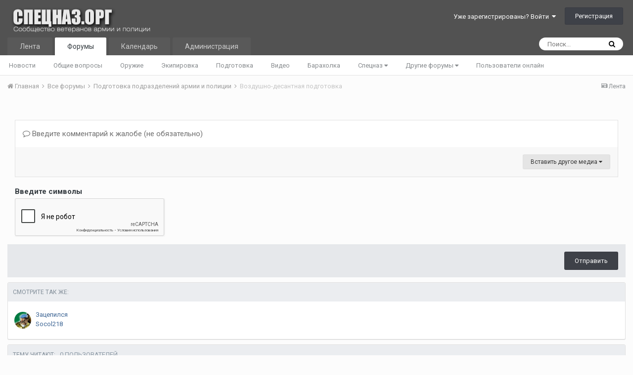

--- FILE ---
content_type: text/html;charset=UTF-8
request_url: https://www.spec-naz.org/index.php?/topic/6423/&do=reportComment&comment=131935
body_size: 11439
content:
<!DOCTYPE html>
<html lang="ru-RU" dir="ltr">
	<head>
		<title>Воздушно-десантная подготовка - Подготовка подразделений армии и полиции - Спецназ.орг</title>
		
			<script>
  (function(i,s,o,g,r,a,m){i['GoogleAnalyticsObject']=r;i[r]=i[r]||function(){
  (i[r].q=i[r].q||[]).push(arguments)},i[r].l=1*new Date();a=s.createElement(o),
  m=s.getElementsByTagName(o)[0];a.async=1;a.src=g;m.parentNode.insertBefore(a,m)
  })(window,document,'script','//www.google-analytics.com/analytics.js','ga');

  ga('create', 'UA-67302757-1', 'auto');
  ga('send', 'pageview');

</script>
		
		<!--[if lt IE 9]>
			<link rel="stylesheet" type="text/css" href="https://www.spec-naz.org/uploads/css_built_1/5e61784858ad3c11f00b5706d12afe52_ie8.css.a098c50f2a8b7a8ac74d0c16327657fb.css">
		    <script src="//www.spec-naz.org/applications/core/interface/html5shiv/html5shiv.js"></script>
		<![endif]-->
		
<meta charset="utf-8">

	<meta name="viewport" content="width=device-width, initial-scale=1">


	<meta property="og:image" content="https://www.spec-naz.org/uploads/monthly_2017_07/Untitled-2.png.4ac037f6a8d88e393c3f5057399cd36e.png">


	<meta name="twitter:card" content="summary_large_image" />



	
		
			
				<meta name="robots" content="noindex">
			
		
	

	
		
			
				<meta property="og:site_name" content="Спецназ.орг">
			
		
	

	
		
			
				<meta property="og:locale" content="ru_RU">
			
		
	

<meta name="theme-color" content="#525252">



		


	
		<link href="https://fonts.googleapis.com/css?family=Roboto:300,300i,400,400i,700,700i" rel="stylesheet" referrerpolicy="origin">
	



	<link rel='stylesheet' href='https://www.spec-naz.org/uploads/css_built_1/341e4a57816af3ba440d891ca87450ff_framework.css.f86e38e2b354ac8a01797595603972b1.css?v=a4c46acd79' media='all'>

	<link rel='stylesheet' href='https://www.spec-naz.org/uploads/css_built_1/05e81b71abe4f22d6eb8d1a929494829_responsive.css.fe3120ee74c575f99209226848254a1a.css?v=a4c46acd79' media='all'>

	<link rel='stylesheet' href='https://www.spec-naz.org/uploads/css_built_1/20446cf2d164adcc029377cb04d43d17_flags.css.10b73efd1b3398a0fe9b5a0c28bdb145.css?v=a4c46acd79' media='all'>

	<link rel='stylesheet' href='https://www.spec-naz.org/uploads/css_built_1/90eb5adf50a8c640f633d47fd7eb1778_core.css.2e619911d6d3c8e10b06bc0a931a8c25.css?v=a4c46acd79' media='all'>

	<link rel='stylesheet' href='https://www.spec-naz.org/uploads/css_built_1/5a0da001ccc2200dc5625c3f3934497d_core_responsive.css.8d9d2abcbaeaff8dfea8adb87662ac8b.css?v=a4c46acd79' media='all'>

	<link rel='stylesheet' href='https://www.spec-naz.org/uploads/css_built_1/62e269ced0fdab7e30e026f1d30ae516_forums.css.afcfbeb4f8a33df4f7da5219608be947.css?v=a4c46acd79' media='all'>

	<link rel='stylesheet' href='https://www.spec-naz.org/uploads/css_built_1/76e62c573090645fb99a15a363d8620e_forums_responsive.css.ba5fbff9f9ceb49936eb2ecf0679954a.css?v=a4c46acd79' media='all'>




<link rel='stylesheet' href='https://www.spec-naz.org/uploads/css_built_1/258adbb6e4f3e83cd3b355f84e3fa002_custom.css.3d2f8e110b83cf0fadd3bfa170f9d006.css?v=a4c46acd79' media='all'>



		
		

	<link rel='shortcut icon' href='https://www.spec-naz.org/uploads/monthly_2017_08/favicon.ico.a518721d5f377d58a0677cd2a62eb339.ico'>

	</head>
	<body class='ipsApp ipsApp_front ipsJS_none ipsClearfix' data-controller='core.front.core.app' data-message="" data-pageApp='forums' data-pageLocation='front' data-pageModule='forums' data-pageController='topic'>
		<a href='#elContent' class='ipsHide' title='К содержанию страницы' accesskey='m'>Jump to content</a>
		
		<div id='ipsLayout_header' class='ipsClearfix'>
			




			


			
<ul id='elMobileNav' class='ipsList_inline ipsResponsive_hideDesktop ipsResponsive_block' data-controller='core.front.core.mobileNav'>
	
		
			
			
				
				
			
				
					<li id='elMobileBreadcrumb'>
						<a href='https://www.spec-naz.org/index.php?/forum/157/'>
							<span>Подготовка подразделений армии и полиции</span>
						</a>
					</li>
				
				
			
				
				
			
		
	
	
	
	<li >
		<a data-action="defaultStream" class='ipsType_light'  href='https://www.spec-naz.org/index.php?/discover/'><i class='icon-newspaper'></i></a>
	</li>

	
		<li class='ipsJS_show'>
			<a href='https://www.spec-naz.org/index.php?/search/'><i class='fa fa-search'></i></a>
		</li>
	
	<li data-ipsDrawer data-ipsDrawer-drawerElem='#elMobileDrawer'>
		<a href='#'>
			
			
				
			
			
			
			<i class='fa fa-navicon'></i>
		</a>
	</li>
</ul>
			<header>
				<div class='ipsLayout_container'>
					


<a href='https://www.spec-naz.org/' id='elLogo' accesskey='1'><img src="https://www.spec-naz.org/uploads/monthly_2022_10/789845296_Untitled(2)sdfsfd.png.31bab43332b29bf0e014d6be3fa57685.png" alt='Спецназ.орг'></a>

					

	<ul id='elUserNav' class='ipsList_inline cSignedOut ipsClearfix ipsResponsive_hidePhone ipsResponsive_block'>
		
		<li id='elSignInLink'>
			<a href='https://www.spec-naz.org/index.php?/login/' data-ipsMenu-closeOnClick="false" data-ipsMenu id='elUserSignIn'>
				Уже зарегистрированы? Войти &nbsp;<i class='fa fa-caret-down'></i>
			</a>
			
<div id='elUserSignIn_menu' class='ipsMenu ipsMenu_auto ipsHide'>
	<form accept-charset='utf-8' method='post' action='https://www.spec-naz.org/index.php?/login/' data-controller="core.global.core.login">
		<input type="hidden" name="csrfKey" value="426146ee1ff0bb85f23d4d714c5ceff4">
		<input type="hidden" name="ref" value="aHR0cHM6Ly93d3cuc3BlYy1uYXoub3JnL2luZGV4LnBocD8vdG9waWMvNjQyMy8mZG89cmVwb3J0Q29tbWVudCZjb21tZW50PTEzMTkzNQ==">
		<div data-role="loginForm">
			
			
			
				<div class='ipsColumns ipsColumns_noSpacing'>
					<div class='ipsColumn ipsColumn_wide' id='elUserSignIn_internal'>
						
<div class="ipsPad ipsForm ipsForm_vertical">
	<h4 class="ipsType_sectionHead">Вход</h4>
	<br><br>
	<ul class='ipsList_reset'>
		<li class="ipsFieldRow ipsFieldRow_noLabel ipsFieldRow_fullWidth">
			
			
				<input type="text" placeholder="Имя пользователя" name="auth">
			
		</li>
		<li class="ipsFieldRow ipsFieldRow_noLabel ipsFieldRow_fullWidth">
			<input type="password" placeholder="Пароль" name="password">
		</li>
		<li class="ipsFieldRow ipsFieldRow_checkbox ipsClearfix">
			<span class="ipsCustomInput">
				<input type="checkbox" name="remember_me" id="remember_me_checkbox" value="1" checked aria-checked="true">
				<span></span>
			</span>
			<div class="ipsFieldRow_content">
				<label class="ipsFieldRow_label" for="remember_me_checkbox">Запомнить меня</label>
				<span class="ipsFieldRow_desc">Не рекомендуется если Вы на чужом компьютере</span>
			</div>
		</li>
		
			<li class="ipsFieldRow ipsFieldRow_checkbox ipsClearfix">
				<span class="ipsCustomInput">
					<input type="checkbox" name="anonymous" id="anonymous_checkbox" value="1" aria-checked="false">
					<span></span>
				</span>
				<div class="ipsFieldRow_content">
					<label class="ipsFieldRow_label" for="anonymous_checkbox">Режим невидимки</label>
				</div>
			</li>
		
		<li class="ipsFieldRow ipsFieldRow_fullWidth">
			<br>
			<button type="submit" name="_processLogin" value="usernamepassword" class="ipsButton ipsButton_primary ipsButton_small" id="elSignIn_submit">Вход</button>
			
				<br>
				<p class="ipsType_right ipsType_small">
					
						<a href='https://www.spec-naz.org/index.php?/lostpassword/' data-ipsDialog data-ipsDialog-title='Забыли пароль?'>
					
					Забыли пароль?</a>
				</p>
			
		</li>
	</ul>
</div>
					</div>
					<div class='ipsColumn ipsColumn_wide'>
						<div class='ipsPad' id='elUserSignIn_external'>
							<div class='ipsAreaBackground_light ipsPad_half'>
								
								
									<div class='ipsPad_half ipsType_center'>
										

<a href='https://oauth.vk.com/authorize?client_id=5939863&amp;scope=offline,email,status&amp;redirect_uri=https%3A%2F%2Fwww.spec-naz.org%2Fapplications%2Fcore%2Finterface%2Fvk%2Fauth.php&amp;state=front-426146ee1ff0bb85f23d4d714c5ceff4' class='ipsButton ipsButton_verySmall ipsButton_fullWidth ipsSocial ipsSocial_vk' style='background-color: #4c75a3'>
	<span class='ipsSocial ipsSocial_icon'><i class='fa fa-vk'></i></span>
	<span class='ipsSocial ipsSocial_text'>Войти через ВКонтакте</span>
</a>
									</div>
								
							</div>
						</div>
					</div>
				</div>
			
		</div>
	</form>
</div>
		</li>
		
			<li>
				
					<a href='https://www.spec-naz.org/index.php?/register/' data-ipsDialog data-ipsDialog-size='narrow' data-ipsDialog-title='Регистрация' id='elRegisterButton' class='ipsButton ipsButton_normal ipsButton_primary'>Регистрация</a>
				
			</li>
		
	</ul>

				</div>
			</header>
			

	<nav data-controller='core.front.core.navBar' class=''>
		<div class='ipsNavBar_primary ipsLayout_container  ipsClearfix'>
			

	<div id="elSearchWrapper" class="ipsPos_right">
		<div id='elSearch' class='' data-controller='core.front.core.quickSearch'>
			<form accept-charset='utf-8' action='//www.spec-naz.org/index.php?/search/&amp;do=quicksearch' method='post'>
				<input type='search' id='elSearchField' placeholder='Поиск...' name='q'>
				<button class='cSearchSubmit' type="submit"><i class="fa fa-search"></i></button>
				<div id="elSearchExpanded">
					<div class="ipsMenu_title">
						Искать в
					</div>
					<ul class="ipsSideMenu_list ipsSideMenu_withRadios ipsSideMenu_small ipsType_normal" data-ipsSideMenu data-ipsSideMenu-type="radio" data-ipsSideMenu-responsive="false" data-role="searchContexts">
						<li>
							<span class='ipsSideMenu_item ipsSideMenu_itemActive' data-ipsMenuValue='all'>
								<input type="radio" name="type" value="all" checked id="elQuickSearchRadio_type_all">
								<label for='elQuickSearchRadio_type_all' id='elQuickSearchRadio_type_all_label'>Везде</label>
							</span>
						</li>
						
						
							<li>
								<span class='ipsSideMenu_item' data-ipsMenuValue='forums_topic'>
									<input type="radio" name="type" value="forums_topic" id="elQuickSearchRadio_type_forums_topic">
									<label for='elQuickSearchRadio_type_forums_topic' id='elQuickSearchRadio_type_forums_topic_label'>Темы</label>
								</span>
							</li>
						
						
						<li data-role="showMoreSearchContexts">
							<span class='ipsSideMenu_item' data-action="showMoreSearchContexts" data-exclude="forums_topic">
								Больше опций...
							</span>
						</li>
					</ul>
					<div class="ipsMenu_title">
						Отобразить результаты, которые ...
					</div>
					<ul class='ipsSideMenu_list ipsSideMenu_withRadios ipsSideMenu_small ipsType_normal' role="radiogroup" data-ipsSideMenu data-ipsSideMenu-type="radio" data-ipsSideMenu-responsive="false" data-filterType='andOr'>
						
							<li>
								<span class='ipsSideMenu_item ipsSideMenu_itemActive' data-ipsMenuValue='or'>
									<input type="radio" name="search_and_or" value="or" checked id="elRadio_andOr_or">
									<label for='elRadio_andOr_or' id='elField_andOr_label_or'>Содержат <em>любую часть</em> моего поискового запроса</label>
								</span>
							</li>
						
							<li>
								<span class='ipsSideMenu_item ' data-ipsMenuValue='and'>
									<input type="radio" name="search_and_or" value="and"  id="elRadio_andOr_and">
									<label for='elRadio_andOr_and' id='elField_andOr_label_and'>Содержат <em>весь</em> мой поисковой запрос</label>
								</span>
							</li>
						
					</ul>
					<div class="ipsMenu_title">
						Отобразить результаты в ...
					</div>
					<ul class='ipsSideMenu_list ipsSideMenu_withRadios ipsSideMenu_small ipsType_normal' role="radiogroup" data-ipsSideMenu data-ipsSideMenu-type="radio" data-ipsSideMenu-responsive="false" data-filterType='searchIn'>
						<li>
							<span class='ipsSideMenu_item ipsSideMenu_itemActive' data-ipsMenuValue='all'>
								<input type="radio" name="search_in" value="all" checked id="elRadio_searchIn_and">
								<label for='elRadio_searchIn_and' id='elField_searchIn_label_all'>Заголовки и содержание</label>
							</span>
						</li>
						<li>
							<span class='ipsSideMenu_item' data-ipsMenuValue='titles'>
								<input type="radio" name="search_in" value="titles" id="elRadio_searchIn_titles">
								<label for='elRadio_searchIn_titles' id='elField_searchIn_label_titles'>Только заголовки</label>
							</span>
						</li>
					</ul>
				</div>
			</form>
		</div>
	</div>

			<ul data-role="primaryNavBar" class='ipsResponsive_showDesktop ipsResponsive_block'>
				


	
		
		
		<li  id='elNavSecondary_17' data-role="navBarItem" data-navApp="core" data-navExt="AllActivity">
			
			
				<a href="https://www.spec-naz.org/index.php?/discover/"  data-navItem-id="17" >
					Лента
				</a>
			
			
		</li>
	
	

	
		
		
			
		
		<li class='ipsNavBar_active' data-active id='elNavSecondary_3' data-role="navBarItem" data-navApp="forums" data-navExt="Forums">
			
			
				<a href="https://www.spec-naz.org/index.php"  data-navItem-id="3" data-navDefault>
					Форумы
				</a>
			
			
				<ul class='ipsNavBar_secondary ' data-role='secondaryNavBar'>
					


	
		
		
		<li  id='elNavSecondary_18' data-role="navBarItem" data-navApp="core" data-navExt="CustomItem">
			
			
				<a href="https://www.spec-naz.org/index.php?/forum/164/"  data-navItem-id="18" >
					Новости
				</a>
			
			
		</li>
	
	

	
		
		
		<li  id='elNavSecondary_25' data-role="navBarItem" data-navApp="core" data-navExt="CustomItem">
			
			
				<a href="https://www.spec-naz.org/index.php?/forum/153/"  data-navItem-id="25" >
					Общие вопросы
				</a>
			
			
		</li>
	
	

	
		
		
		<li  id='elNavSecondary_19' data-role="navBarItem" data-navApp="core" data-navExt="CustomItem">
			
			
				<a href="https://www.spec-naz.org/index.php?/forum/158/"  data-navItem-id="19" >
					Оружие
				</a>
			
			
		</li>
	
	

	
		
		
		<li  id='elNavSecondary_20' data-role="navBarItem" data-navApp="core" data-navExt="CustomItem">
			
			
				<a href="https://www.spec-naz.org/index.php?/forum/6/"  data-navItem-id="20" >
					Экипировка
				</a>
			
			
		</li>
	
	

	
		
		
		<li  id='elNavSecondary_21' data-role="navBarItem" data-navApp="core" data-navExt="CustomItem">
			
			
				<a href="https://www.spec-naz.org/index.php?/forum/157/"  data-navItem-id="21" >
					Подготовка
				</a>
			
			
		</li>
	
	

	
		
		
		<li  id='elNavSecondary_22' data-role="navBarItem" data-navApp="core" data-navExt="CustomItem">
			
			
				<a href="https://www.spec-naz.org/index.php?/forum/16/"  data-navItem-id="22" >
					Видео
				</a>
			
			
		</li>
	
	

	
		
		
		<li  id='elNavSecondary_24' data-role="navBarItem" data-navApp="core" data-navExt="CustomItem">
			
			
				<a href="https://www.spec-naz.org/index.php?/forum/85/"  data-navItem-id="24" >
					Барахолка
				</a>
			
			
		</li>
	
	

	
		
		
		<li  id='elNavSecondary_30' data-role="navBarItem" data-navApp="core" data-navExt="Menu">
			
			
				<a href="#" id="elNavigation_30" data-ipsMenu data-ipsMenu-appendTo='#elNavSecondary_3' data-ipsMenu-activeClass='ipsNavActive_menu' data-navItem-id="30" >
					Спецназ <i class="fa fa-caret-down"></i>
				</a>
				<ul id="elNavigation_30_menu" class="ipsMenu ipsMenu_auto ipsHide">
					

	
		
			<li class='ipsMenu_item' >
				<a href='https://www.spec-naz.org/index.php?/forum/139/' >
					СпН ГРУ (СВ) ГШ ВС (Россия и СССР)
				</a>
			</li>
		
	

	
		
			<li class='ipsMenu_item' >
				<a href='https://www.spec-naz.org/index.php?/forum/150/' >
					Спецназ ВДВ
				</a>
			</li>
		
	

	
		
			<li class='ipsMenu_item' >
				<a href='https://www.spec-naz.org/index.php?/forum/1/' >
					Спецназ ВВ РФ
				</a>
			</li>
		
	

	
		
			<li class='ipsMenu_item' >
				<a href='https://www.spec-naz.org/index.php?/forum/132/' >
					Спецназ ФСБ, ФСО, СВР РФ (КГБ СССР и НКВД СССР)
				</a>
			</li>
		
	

	
		
			<li class='ipsMenu_item' >
				<a href='https://www.spec-naz.org/index.php?/forum/137/' >
					Спецназ правоохранительных органов
				</a>
			</li>
		
	

				</ul>
			
			
		</li>
	
	

	
		
		
		<li  id='elNavSecondary_26' data-role="navBarItem" data-navApp="core" data-navExt="Menu">
			
			
				<a href="#" id="elNavigation_26" data-ipsMenu data-ipsMenu-appendTo='#elNavSecondary_3' data-ipsMenu-activeClass='ipsNavActive_menu' data-navItem-id="26" >
					Другие форумы <i class="fa fa-caret-down"></i>
				</a>
				<ul id="elNavigation_26_menu" class="ipsMenu ipsMenu_auto ipsHide">
					

	
		
			<li class='ipsMenu_item' >
				<a href='https://www.spec-naz.org/index.php?/forum/162/' >
					Символика и геральдика
				</a>
			</li>
		
	

	
		
			<li class='ipsMenu_item' >
				<a href='https://www.spec-naz.org/index.php?/forum/67/' >
					Боевые операции и боевая работа
				</a>
			</li>
		
	

	
		
			<li class='ipsMenu_item' >
				<a href='https://www.spec-naz.org/index.php?/forum/14/' >
					Боевая техника
				</a>
			</li>
		
	

	
		
			<li class='ipsMenu_item' >
				<a href='https://www.spec-naz.org/index.php?/forum/131/' >
					Гражданский форум
				</a>
			</li>
		
	

	
		
			<li class='ipsMenu_item' >
				<a href='https://www.spec-naz.org/index.php?/forum/159/' >
					Вопросы социального обеспечения
				</a>
			</li>
		
	

	
		
			<li class='ipsMenu_item' >
				<a href='https://www.spec-naz.org/index.php?/forum/37/' >
					Абитуриентам
				</a>
			</li>
		
	

	
		
			<li class='ipsMenu_item' >
				<a href='https://www.spec-naz.org/index.php?/forum/59/' >
					Контрактникам
				</a>
			</li>
		
	

	
		
			<li class='ipsMenu_item' >
				<a href='https://www.spec-naz.org/index.php?/forum/110/' >
					Медкомиссия
				</a>
			</li>
		
	

	
		
			<li class='ipsMenu_item' >
				<a href='https://www.spec-naz.org/index.php?/forum/141/' >
					Военное творчество
				</a>
			</li>
		
	

	
		
			<li class='ipsMenu_item' >
				<a href='https://www.spec-naz.org/index.php?/forum/29/' >
					Приколы нашего форума
				</a>
			</li>
		
	

	
		
			<li class='ipsMenu_item' >
				<a href='https://www.spec-naz.org/index.php?/forum/17/' >
					Литература
				</a>
			</li>
		
	

	
		
			<li class='ipsMenu_item' >
				<a href='https://www.spec-naz.org/index.php?/forum/133/' >
					Реформирование и преобразования
				</a>
			</li>
		
	

				</ul>
			
			
		</li>
	
	

	
		
		
		<li  id='elNavSecondary_51' data-role="navBarItem" data-navApp="core" data-navExt="OnlineUsers">
			
			
				<a href="https://www.spec-naz.org/index.php?/online/"  data-navItem-id="51" >
					Пользователи онлайн
				</a>
			
			
		</li>
	
	

					<li class='ipsHide' id='elNavigationMore_3' data-role='navMore'>
						<a href='#' data-ipsMenu data-ipsMenu-appendTo='#elNavigationMore_3' id='elNavigationMore_3_dropdown'>Еще <i class='fa fa-caret-down'></i></a>
						<ul class='ipsHide ipsMenu ipsMenu_auto' id='elNavigationMore_3_dropdown_menu' data-role='moreDropdown'></ul>
					</li>
				</ul>
			
		</li>
	
	

	
		
		
		<li  id='elNavSecondary_4' data-role="navBarItem" data-navApp="calendar" data-navExt="Calendar">
			
			
				<a href="https://www.spec-naz.org/index.php?/calendar/"  data-navItem-id="4" >
					Календарь
				</a>
			
			
				<ul class='ipsNavBar_secondary ipsHide' data-role='secondaryNavBar'>
					


	
		
		
		<li  id='elNavSecondary_56' data-role="navBarItem" data-navApp="core" data-navExt="CustomItem">
			
			
				<a href="https://www.spec-naz.org/index.php?/calendar/1/"  data-navItem-id="56" >
					Праздники
				</a>
			
			
		</li>
	
	

	
		
		
		<li  id='elNavSecondary_57' data-role="navBarItem" data-navApp="core" data-navExt="CustomItem">
			
			
				<a href="https://www.spec-naz.org/index.php?/calendar/2/"  data-navItem-id="57" >
					Выставки
				</a>
			
			
		</li>
	
	

	
		
		
		<li  id='elNavSecondary_58' data-role="navBarItem" data-navApp="core" data-navExt="CustomItem">
			
			
				<a href="https://www.spec-naz.org/index.php?/calendar/3/"  data-navItem-id="58" >
					События
				</a>
			
			
		</li>
	
	

	
		
		
		<li  id='elNavSecondary_59' data-role="navBarItem" data-navApp="core" data-navExt="CustomItem">
			
			
				<a href="https://www.spec-naz.org/index.php?/calendar/4/"  data-navItem-id="59" >
					Памятные даты
				</a>
			
			
		</li>
	
	

					<li class='ipsHide' id='elNavigationMore_4' data-role='navMore'>
						<a href='#' data-ipsMenu data-ipsMenu-appendTo='#elNavigationMore_4' id='elNavigationMore_4_dropdown'>Еще <i class='fa fa-caret-down'></i></a>
						<ul class='ipsHide ipsMenu ipsMenu_auto' id='elNavigationMore_4_dropdown_menu' data-role='moreDropdown'></ul>
					</li>
				</ul>
			
		</li>
	
	

	
		
		
		<li  id='elNavSecondary_16' data-role="navBarItem" data-navApp="core" data-navExt="StaffDirectory">
			
			
				<a href="https://www.spec-naz.org/index.php?/staff/"  data-navItem-id="16" >
					Администрация
				</a>
			
			
		</li>
	
	

				<li class='ipsHide' id='elNavigationMore' data-role='navMore'>
					<a href='#' data-ipsMenu data-ipsMenu-appendTo='#elNavigationMore' id='elNavigationMore_dropdown'>Еще</a>
					<ul class='ipsNavBar_secondary ipsHide' data-role='secondaryNavBar'>
						<li class='ipsHide' id='elNavigationMore_more' data-role='navMore'>
							<a href='#' data-ipsMenu data-ipsMenu-appendTo='#elNavigationMore_more' id='elNavigationMore_more_dropdown'>Еще <i class='fa fa-caret-down'></i></a>
							<ul class='ipsHide ipsMenu ipsMenu_auto' id='elNavigationMore_more_dropdown_menu' data-role='moreDropdown'></ul>
						</li>
					</ul>
				</li>
			</ul>
		</div>
	</nav>

		</div>
		<main id='ipsLayout_body' class='ipsLayout_container'>
			<div id='ipsLayout_contentArea'>
				<div id='ipsLayout_contentWrapper'>
					
<nav class='ipsBreadcrumb ipsBreadcrumb_top ipsFaded_withHover'>
	

	<ul class='ipsList_inline ipsPos_right'>
		
		<li >
			<a data-action="defaultStream" class='ipsType_light '  href='https://www.spec-naz.org/index.php?/discover/'><i class='icon-newspaper'></i> <span>Лента</span></a>
		</li>
		
	</ul>

	<ul data-role="breadcrumbList">
		<li>
			<a title="Главная" href='https://www.spec-naz.org/'>
				<span><i class='fa fa-home'></i> Главная <i class='fa fa-angle-right'></i></span>
			</a>
		</li>
		
		
			<li>
				
					<a href='https://www.spec-naz.org/index.php?/forum/161/'>
						<span>Все форумы <i class='fa fa-angle-right'></i></span>
					</a>
				
			</li>
		
			<li>
				
					<a href='https://www.spec-naz.org/index.php?/forum/157/'>
						<span>Подготовка подразделений армии и полиции <i class='fa fa-angle-right'></i></span>
					</a>
				
			</li>
		
			<li>
				
					<a href='https://www.spec-naz.org/index.php?/topic/6423/'>
						<span>Воздушно-десантная подготовка </span>
					</a>
				
			</li>
		
	</ul>
</nav>
					
					<div id='ipsLayout_mainArea'>
						<a id='elContent'></a>
						
						
						
						

	




						
<form accept-charset='utf-8' class="ipsForm ipsForm_vertical" action="https://www.spec-naz.org/index.php?/topic/6423/&amp;do=reportComment&amp;comment=131935" method="post" enctype="multipart/form-data"  data-ipsForm>
	<input type="hidden" name="_submitted" value="1">
	
		
			<input type="hidden" name="csrfKey" value="426146ee1ff0bb85f23d4d714c5ceff4">
		
	
		
			<input type="hidden" name="captcha_field" value="1">
		
	
	
		<input type="hidden" name="MAX_FILE_SIZE" value="2097152">
		<input type="hidden" name="plupload" value="13f8a5f6875d975df90299660a8c0ee3">
	
	
	
		<div class="ipsPad">
			
				<ul class='ipsList_reset'>
					
						
							
								
<li class='ipsFieldRow ipsClearfix ' id="_report_message">
	
		
			<label class='ipsFieldRow_label' for='report_message'>
				 
			</label>
		
		<div class='ipsFieldRow_content' >
			
			

		<div class='ipsComposeArea_editor' data-role="editor">
			
<div class='ipsType_normal ipsType_richText ipsType_break' data-ipsEditor data-ipsEditor-controller="https://www.spec-naz.org/index.php?app=core&amp;module=system&amp;controller=editor" data-ipsEditor-minimized data-ipsEditor-toolbars='{&quot;desktop&quot;:[{&quot;name&quot;:&quot;row1&quot;,&quot;items&quot;:[&quot;Bold&quot;,&quot;Italic&quot;,&quot;Underline&quot;,&quot;Strike&quot;,&quot;-&quot;,&quot;ipsLink&quot;,&quot;Ipsquote&quot;,&quot;ipsCode&quot;,&quot;ipsEmoticon&quot;,&quot;-&quot;,&quot;BulletedList&quot;,&quot;NumberedList&quot;,&quot;-&quot;,&quot;JustifyLeft&quot;,&quot;JustifyCenter&quot;,&quot;JustifyRight&quot;,&quot;-&quot;,&quot;TextColor&quot;,&quot;RemoveFormat&quot;,&quot;FontSize&quot;,&quot;-&quot;,&quot;ipsPreview&quot;]},&quot;\/&quot;],&quot;tablet&quot;:[{&quot;name&quot;:&quot;row1&quot;,&quot;items&quot;:[&quot;Bold&quot;,&quot;Italic&quot;,&quot;Underline&quot;,&quot;-&quot;,&quot;ipsLink&quot;,&quot;Ipsquote&quot;,&quot;ipsEmoticon&quot;,&quot;-&quot;,&quot;BulletedList&quot;,&quot;NumberedList&quot;,&quot;-&quot;,&quot;ipsPreview&quot;]},&quot;\/&quot;],&quot;phone&quot;:[{&quot;name&quot;:&quot;row1&quot;,&quot;items&quot;:[&quot;Bold&quot;,&quot;Italic&quot;,&quot;Underline&quot;,&quot;-&quot;,&quot;ipsEmoticon&quot;,&quot;-&quot;,&quot;ipsLink&quot;,&quot;-&quot;,&quot;ipsPreview&quot;]},&quot;\/&quot;]}' data-ipsEditor-extraPlugins='' data-ipsEditor-postKey="aba428b31a3f1960a9cca81f2a00933d" data-ipsEditor-autoSaveKey="report-forums-forums-6423-131935"  data-ipsEditor-skin="ips" data-ipsEditor-name="report_message" data-ipsEditor-pasteBehaviour='rich' >
	<div data-role='editorComposer' class='ipsContained'>
		<noscript>
			<textarea name="report_message_noscript" rows="15"></textarea>
		</noscript>
		<div class="ipsHide norewrite" data-role="mainEditorArea">
			<textarea name="report_message" data-role='contentEditor' class="ipsHide" tabindex='1'></textarea>
		</div>
		
			<div class='ipsComposeArea_dummy ipsJS_show' tabindex='1'><i class='fa fa-comment-o'></i> Введите комментарий к жалобе (не обязательно)</div>
		
		<div class="ipsHide ipsComposeArea_editorPaste" data-role="pasteMessage">
			<p class='ipsType_reset ipsPad_half'>
				
					<a class="ipsPos_right ipsType_normal ipsCursor_pointer ipsComposeArea_editorPasteSwitch" data-action="keepPasteFormatting" title='Оставить форматирование' data-ipsTooltip>&times;</a>
					<i class="fa fa-info-circle"></i>&nbsp; Вы вставили контент с чужим форматированием. &nbsp;&nbsp;<a class='ipsCursor_pointer' data-action="removePasteFormatting">Убрать форматирование</a>
				
			</p>
		</div>
		<div class="ipsHide ipsComposeArea_editorPaste" data-role="emoticonMessage">
			<p class='ipsType_reset ipsPad_half'>
				<i class="fa fa-info-circle"></i>&nbsp; Only 75 emoji are allowed.
			</p>
		</div>
		<div class="ipsHide ipsComposeArea_editorPaste" data-role="embedMessage">
			<p class='ipsType_reset ipsPad_half'>
				<a class="ipsPos_right ipsType_normal ipsCursor_pointer ipsComposeArea_editorPasteSwitch" data-action="keepEmbeddedMedia" title='Keep embedded content' data-ipsTooltip>&times;</a>
				<i class="fa fa-info-circle"></i>&nbsp; Содержимое ссылки было автоматически встроено в пост. &nbsp;&nbsp;<a class='ipsCursor_pointer' data-action="removeEmbeddedMedia">Отобразить простую ссылку</a>
			</p>
		</div>
		<div class="ipsHide ipsComposeArea_editorPaste" data-role="embedFailMessage">
			<p class='ipsType_reset ipsPad_half'>
			</p>
		</div>
		<div class="ipsHide ipsComposeArea_editorPaste" data-role="autoSaveRestoreMessage">
			<p class='ipsType_reset ipsPad_half'>
				<a class="ipsPos_right ipsType_normal ipsCursor_pointer ipsComposeArea_editorPasteSwitch" data-action="keepRestoredContents" title='Keep restored contents' data-ipsTooltip>&times;</a>
				<i class="fa fa-info-circle"></i>&nbsp; Ваше предыдущее сообщение было восстановлено.. &nbsp;&nbsp;<a class='ipsCursor_pointer' data-action="clearEditorContents">Очистить окно</a>
			</p>
		</div>
		<div class="ipsHide ipsComposeArea_editorPaste" data-role="imageMessage">
			<p class='ipsType_reset ipsPad_half'>
				<a class="ipsPos_right ipsType_normal ipsCursor_pointer ipsComposeArea_editorPasteSwitch" data-action="removeImageMessage">&times;</a>
				<i class="fa fa-info-circle"></i>&nbsp; You cannot paste images directly. Upload or insert images from URL.
			</p>
		</div>
		
	<div data-ipsEditor-toolList class="ipsAreaBackground_light ipsClearfix">
		<div data-role='attachmentArea'>
			<div class="ipsComposeArea_dropZone ipsComposeArea_dropZoneSmall ipsClearfix ipsClearfix" id='elEditorDrop_report_message'>
				
				<div>
					<ul class='ipsList_inline ipsClearfix'>
						
						<li class='ipsPos_right'>
							<a href='#' class='ipsButton ipsButton_light ipsButton_verySmall' data-ipsMenu id='elEditorAttach_media1eff276e4d725b4f3786c830a3d3b87b'>Вставить другое медиа <i class='fa fa-caret-down'></i></a>
							<ul class='ipsMenu ipsMenu_auto ipsHide' id='elEditorAttach_media1eff276e4d725b4f3786c830a3d3b87b_menu'>
								<li class='ipsMenu_item'><a href='#' data-ipsDialog data-ipsDialog-fixed data-ipsDialog-forceReload data-ipsDialog-title='Вставить приложение' data-ipsDialog-url="https://www.spec-naz.org/index.php?app=core&amp;module=system&amp;controller=editor&amp;do=myMedia&amp;postKey=aba428b31a3f1960a9cca81f2a00933d&amp;editorId=report_message&amp;csrfKey=426146ee1ff0bb85f23d4d714c5ceff4">Вставить приложение</a></li>
                                
                                    <li class='ipsMenu_item'><a href='#' data-ipsDialog data-ipsDialog-forceReload data-ipsDialog-title='Вставить URL изображение' data-ipsDialog-url="https://www.spec-naz.org/index.php?app=core&amp;module=system&amp;controller=editor&amp;do=link&amp;image=1&amp;postKey=aba428b31a3f1960a9cca81f2a00933d&amp;editorId=report_message&amp;csrfKey=426146ee1ff0bb85f23d4d714c5ceff4">Вставить URL изображение</a></li>
                                
							</ul>
						</li>
					</ul>
				</div>
			</div>		
		</div>
	</div>
	</div>
	<div data-role='editorPreview' class='ipsHide'>
		<div class='ipsAreaBackground_light ipsPad_half' data-role='previewToolbar'>
			<a href='#' class='ipsPos_right' data-action='closePreview' title='Return to editing mode' data-ipsTooltip>&times;</a>
			<ul class='ipsButton_split'>
				<li data-action='resizePreview' data-size='desktop'><a href='#' title='View at approximate desktop size' data-ipsTooltip class='ipsButton ipsButton_verySmall ipsButton_primary'>Desktop</a></li>
				<li data-action='resizePreview' data-size='tablet'><a href='#' title='View at approximate tablet size' data-ipsTooltip class='ipsButton ipsButton_verySmall ipsButton_light'>Tablet</a></li>
				<li data-action='resizePreview' data-size='phone'><a href='#' title='View at approximate phone size' data-ipsTooltip class='ipsButton ipsButton_verySmall ipsButton_light'>Phone</a></li>
			</ul>
		</div>
		<div data-role='previewContainer' class='ipsAreaBackground ipsType_center'></div>
	</div>
</div>
		</div>

			
			
			
			
		</div>
	
</li>
							
						
							
								
<li class='ipsFieldRow ipsClearfix ' id="_captcha_field">
	
		
			<label class='ipsFieldRow_label' for='captcha_field'>
				Введите символы 
			</label>
		
		<div class='ipsFieldRow_content' >
			
			
<div data-ipsCaptcha data-ipsCaptcha-service='recaptcha2' data-ipsCaptcha-key="6Lc1ECQsAAAAADlJ_efdhKyWTJOWLmxyHj-Ci5uy" data-ipsCaptcha-lang="ru_RU" data-ipsCaptcha-theme="">
	<noscript>
	  <div style="width: 302px; height: 352px;">
	    <div style="width: 302px; height: 352px; position: relative;">
	      <div style="width: 302px; height: 352px; position: absolute;">
	        <iframe src="https://www.google.com/recaptcha/api/fallback?k=6Lc1ECQsAAAAADlJ_efdhKyWTJOWLmxyHj-Ci5uy" style="width: 302px; height:352px; border-style: none;">
	        </iframe>
	      </div>
	      <div style="width: 250px; height: 80px; position: absolute; border-style: none; bottom: 21px; left: 25px; margin: 0px; padding: 0px; right: 25px;">
	        <textarea id="g-recaptcha-response" name="g-recaptcha-response" class="g-recaptcha-response" style="width: 250px; height: 80px; border: 1px solid #c1c1c1; margin: 0px; padding: 0px; resize: none;" value="">
	        </textarea>
	      </div>
	    </div>
	  </div>
	</noscript>
</div>
			
			
			
			
		</div>
	
</li>
							
						
					
				</ul>
			
		</div>
	
	<ul class="ipsPad ipsToolList ipsToolList_horizontal ipsList_reset ipsClearfix ipsAreaBackground">
		
			<li>

	<button type="submit" class="ipsButton ipsButton_primary" tabindex="2" accesskey="s"  role="button">Отправить</button>
</li>
		
	</ul>
</form>
						


	<div class='cWidgetContainer '  data-role='widgetReceiver' data-orientation='horizontal' data-widgetArea='footer'>
		<ul class='ipsList_reset'>
			
				
					
					<li class='ipsWidget ipsWidget_horizontal ipsBox' data-blockID='app_core_relatedContent_3q7w8z2uu' data-blockConfig="true" data-blockTitle="Смотрите так же:" data-blockErrorMessage="This block cannot be shown. This could be because it needs configuring, is unable to show on this page, or will show after reloading this page." data-controller='core.front.widgets.block'>
<h3 class='ipsType_reset ipsWidget_title'>Смотрите так же:</h3>
<div class='ipsPad_half ipsWidget_inner'>
	<ul class='ipsDataList ipsDataList_reducedSpacing'>
	
		<li class='ipsDataItem'>
			<div class='ipsDataItem_icon'>
				


	<a href="https://www.spec-naz.org/index.php?/profile/19800/" data-ipsHover data-ipsHover-target="https://www.spec-naz.org/index.php?/profile/19800/&amp;do=hovercard" class="ipsUserPhoto ipsUserPhoto_tiny" title="Смотреть профиль Socol218">
		<img src='https://www.spec-naz.org/uploads/monthly_2015_09/5754698.jpg.6701d95b7f6cb0f25f6ef747b1452d72.thumb.jpg.fb9961fd188f86d9ce96d4fc7ce0ddfe.jpg' alt='Socol218'>
	</a>

			</div>
			<div class='ipsDataItem_main'>
				<div class='ipsType_break ipsContained'><a href="https://www.spec-naz.org/index.php?/topic/5631/" title='Смотрите так же: "Зацепился"' class='ipsTruncate ipsTruncate_line'>Зацепился</a></div>
				<span class='ipsType_light ipsType_medium'>
<a href='https://www.spec-naz.org/index.php?/profile/19800/' data-ipsHover data-ipsHover-target='https://www.spec-naz.org/index.php?/profile/19800/&amp;do=hovercard&amp;referrer=https%253A%252F%252Fwww.spec-naz.org%252Findex.php%253F%252Ftopic%252F6423%252F%2526do%253DreportComment%2526comment%253D131935' title="Смотреть профиль Socol218" class="ipsType_break">Socol218</a></span><br>
				
			</div>
		</li>
	
	</ul>
</div></li>
				
					
					<li class='ipsWidget ipsWidget_horizontal ipsBox' data-blockID='app_core_activeUsers_y3i8lvdfy' data-blockTitle="Тему читают:" data-blockErrorMessage="This block cannot be shown. This could be because it is unable to show on this specific page, or will show after reloading this page." data-controller='core.front.widgets.block'>

<h3 class='ipsType_reset ipsWidget_title'>
	
		Тему читают:
	
	
		&nbsp;&nbsp;<span class='ipsType_light ipsType_unbold ipsType_medium'>0 пользователей</span>
	
</h3>
<div class='ipsWidget_inner ipsPad'>
	
		<p class='ipsType_reset ipsType_medium ipsType_light'>Никто из зарегистрированных пользователей не просматривает эту страницу.</p>
	
</div></li>
				
					
					<li class='ipsWidget ipsWidget_horizontal ipsBox ipsWidgetHide ipsHide' data-blockID='app_core_guestSignUp_6uzxol1si' data-blockConfig="true" data-blockTitle="Guest Signup Widget" data-blockErrorMessage="This block is only shown to guests." data-controller='core.front.widgets.block'></li>
				
			
		</ul>
	</div>

					</div>
					


					
<nav class='ipsBreadcrumb ipsBreadcrumb_bottom ipsFaded_withHover'>
	
		


	

	<ul class='ipsList_inline ipsPos_right'>
		
		<li >
			<a data-action="defaultStream" class='ipsType_light '  href='https://www.spec-naz.org/index.php?/discover/'><i class='icon-newspaper'></i> <span>Лента</span></a>
		</li>
		
	</ul>

	<ul data-role="breadcrumbList">
		<li>
			<a title="Главная" href='https://www.spec-naz.org/'>
				<span><i class='fa fa-home'></i> Главная <i class='fa fa-angle-right'></i></span>
			</a>
		</li>
		
		
			<li>
				
					<a href='https://www.spec-naz.org/index.php?/forum/161/'>
						<span>Все форумы <i class='fa fa-angle-right'></i></span>
					</a>
				
			</li>
		
			<li>
				
					<a href='https://www.spec-naz.org/index.php?/forum/157/'>
						<span>Подготовка подразделений армии и полиции <i class='fa fa-angle-right'></i></span>
					</a>
				
			</li>
		
			<li>
				
					<a href='https://www.spec-naz.org/index.php?/topic/6423/'>
						<span>Воздушно-десантная подготовка </span>
					</a>
				
			</li>
		
	</ul>
</nav>
				</div>
			</div>
			
		</main>
		<footer id='ipsLayout_footer' class='ipsClearfix'>
			<div class='ipsLayout_container'>
				
				


<ul class='ipsList_inline ipsType_center ipsSpacer_top' id="elFooterLinks">
	
	
	
	
	
	
		<li><a rel="nofollow" href='https://www.spec-naz.org/index.php?/contact/' data-ipsdialog data-ipsDialog-remoteSubmit data-ipsDialog-flashMessage='Спасибо. Ваше сообщение отправлено администрации' data-ipsdialog-title="Обратная связь">Обратная связь</a></li>
	
</ul>	


<p id='elCopyright'>
	<span id='elCopyright_userLine'>Сообщество ветеранов полиции, армии и флота России</span>
	<a rel='nofollow' title='Invision Community' href='https://www.invisioncommunity.com/'>Powered by Invision Community</a>
</p>
			</div>
		</footer>
		
<div id='elMobileDrawer' class='ipsDrawer ipsHide'>
	<a href='#' class='ipsDrawer_close' data-action='close'><span>&times;</span></a>
	<div class='ipsDrawer_menu'>
		<div class='ipsDrawer_content'>
			

			<div class='ipsSpacer_bottom ipsPad'>
				<ul class='ipsToolList ipsToolList_vertical'>
					
						<li>
							<a href='https://www.spec-naz.org/index.php?/login/' class='ipsButton ipsButton_light ipsButton_small ipsButton_fullWidth'>Уже зарегистрированы? Войти</a>
						</li>
						
							<li>
								
									<a href='https://www.spec-naz.org/index.php?/register/' data-ipsDialog data-ipsDialog-size='narrow' data-ipsDialog-title='Регистрация' data-ipsDialog-fixed='true' id='elRegisterButton_mobile' class='ipsButton ipsButton_small ipsButton_fullWidth ipsButton_important'>Регистрация</a>
								
							</li>
						
					

					
				</ul>
			</div>

			<ul class='ipsDrawer_list'>
				

				
				
				
				
					
						
						
							<li><a href='https://www.spec-naz.org/index.php?/discover/' >Лента</a></li>
						
					
				
					
						
						
							<li class='ipsDrawer_itemParent'>
								<h4 class='ipsDrawer_title'><a href='#'>Форумы</a></h4>
								<ul class='ipsDrawer_list'>
									<li data-action="back"><a href='#'>Назад</a></li>
									
										<li><a href='https://www.spec-naz.org/index.php'>Форумы</a></li>
									
									
									
										


	
		
			<li>
				<a href='https://www.spec-naz.org/index.php?/forum/164/' >
					Новости
				</a>
			</li>
		
	

	
		
			<li>
				<a href='https://www.spec-naz.org/index.php?/forum/153/' >
					Общие вопросы
				</a>
			</li>
		
	

	
		
			<li>
				<a href='https://www.spec-naz.org/index.php?/forum/158/' >
					Оружие
				</a>
			</li>
		
	

	
		
			<li>
				<a href='https://www.spec-naz.org/index.php?/forum/6/' >
					Экипировка
				</a>
			</li>
		
	

	
		
			<li>
				<a href='https://www.spec-naz.org/index.php?/forum/157/' >
					Подготовка
				</a>
			</li>
		
	

	
		
			<li>
				<a href='https://www.spec-naz.org/index.php?/forum/16/' >
					Видео
				</a>
			</li>
		
	

	
		
			<li>
				<a href='https://www.spec-naz.org/index.php?/forum/85/' >
					Барахолка
				</a>
			</li>
		
	

	
		
			
			<li class='ipsDrawer_itemParent'>
				<h4 class='ipsDrawer_title'><a href='#'>Спецназ</a></h4>
				<ul class='ipsDrawer_list'>
					<li data-action="back"><a href='#'>Назад</a></li>
					
					


	
		
			<li>
				<a href='https://www.spec-naz.org/index.php?/forum/139/' >
					СпН ГРУ (СВ) ГШ ВС (Россия и СССР)
				</a>
			</li>
		
	

	
		
			<li>
				<a href='https://www.spec-naz.org/index.php?/forum/150/' >
					Спецназ ВДВ
				</a>
			</li>
		
	

	
		
			<li>
				<a href='https://www.spec-naz.org/index.php?/forum/1/' >
					Спецназ ВВ РФ
				</a>
			</li>
		
	

	
		
			<li>
				<a href='https://www.spec-naz.org/index.php?/forum/132/' >
					Спецназ ФСБ, ФСО, СВР РФ (КГБ СССР и НКВД СССР)
				</a>
			</li>
		
	

	
		
			<li>
				<a href='https://www.spec-naz.org/index.php?/forum/137/' >
					Спецназ правоохранительных органов
				</a>
			</li>
		
	

				</ul>
			</li>
		
	

	
		
			
			<li class='ipsDrawer_itemParent'>
				<h4 class='ipsDrawer_title'><a href='#'>Другие форумы</a></h4>
				<ul class='ipsDrawer_list'>
					<li data-action="back"><a href='#'>Назад</a></li>
					
					


	
		
			<li>
				<a href='https://www.spec-naz.org/index.php?/forum/162/' >
					Символика и геральдика
				</a>
			</li>
		
	

	
		
			<li>
				<a href='https://www.spec-naz.org/index.php?/forum/67/' >
					Боевые операции и боевая работа
				</a>
			</li>
		
	

	
		
			<li>
				<a href='https://www.spec-naz.org/index.php?/forum/14/' >
					Боевая техника
				</a>
			</li>
		
	

	
		
			<li>
				<a href='https://www.spec-naz.org/index.php?/forum/131/' >
					Гражданский форум
				</a>
			</li>
		
	

	
		
			<li>
				<a href='https://www.spec-naz.org/index.php?/forum/159/' >
					Вопросы социального обеспечения
				</a>
			</li>
		
	

	
		
			<li>
				<a href='https://www.spec-naz.org/index.php?/forum/37/' >
					Абитуриентам
				</a>
			</li>
		
	

	
		
			<li>
				<a href='https://www.spec-naz.org/index.php?/forum/59/' >
					Контрактникам
				</a>
			</li>
		
	

	
		
			<li>
				<a href='https://www.spec-naz.org/index.php?/forum/110/' >
					Медкомиссия
				</a>
			</li>
		
	

	
		
			<li>
				<a href='https://www.spec-naz.org/index.php?/forum/141/' >
					Военное творчество
				</a>
			</li>
		
	

	
		
			<li>
				<a href='https://www.spec-naz.org/index.php?/forum/29/' >
					Приколы нашего форума
				</a>
			</li>
		
	

	
		
			<li>
				<a href='https://www.spec-naz.org/index.php?/forum/17/' >
					Литература
				</a>
			</li>
		
	

	
		
			<li>
				<a href='https://www.spec-naz.org/index.php?/forum/133/' >
					Реформирование и преобразования
				</a>
			</li>
		
	

				</ul>
			</li>
		
	

	
		
			<li>
				<a href='https://www.spec-naz.org/index.php?/online/' >
					Пользователи онлайн
				</a>
			</li>
		
	

										
								</ul>
							</li>
						
					
				
					
						
						
							<li class='ipsDrawer_itemParent'>
								<h4 class='ipsDrawer_title'><a href='#'>Календарь</a></h4>
								<ul class='ipsDrawer_list'>
									<li data-action="back"><a href='#'>Назад</a></li>
									
										<li><a href='https://www.spec-naz.org/index.php?/calendar/'>Календарь</a></li>
									
									
									
										


	
		
			<li>
				<a href='https://www.spec-naz.org/index.php?/calendar/1/' >
					Праздники
				</a>
			</li>
		
	

	
		
			<li>
				<a href='https://www.spec-naz.org/index.php?/calendar/2/' >
					Выставки
				</a>
			</li>
		
	

	
		
			<li>
				<a href='https://www.spec-naz.org/index.php?/calendar/3/' >
					События
				</a>
			</li>
		
	

	
		
			<li>
				<a href='https://www.spec-naz.org/index.php?/calendar/4/' >
					Памятные даты
				</a>
			</li>
		
	

										
								</ul>
							</li>
						
					
				
					
						
						
							<li><a href='https://www.spec-naz.org/index.php?/staff/' >Администрация</a></li>
						
					
				
			</ul>
		</div>
	</div>
</div>
		
		

	<script type='text/javascript'>
		var ipsDebug = false;		
	
		var CKEDITOR_BASEPATH = '//www.spec-naz.org/applications/core/interface/ckeditor/ckeditor/';
	
		var ipsSettings = {
			
			
			cookie_path: "/",
			
			cookie_prefix: "ips4_",
			
			
			cookie_ssl: true,
			
			upload_imgURL: "",
			message_imgURL: "",
			notification_imgURL: "",
			baseURL: "//www.spec-naz.org/",
			jsURL: "//www.spec-naz.org/applications/core/interface/js/js.php",
			csrfKey: "426146ee1ff0bb85f23d4d714c5ceff4",
			antiCache: "a4c46acd79",
			disableNotificationSounds: false,
			useCompiledFiles: true,
			links_external: true,
			memberID: 0,
			analyticsProvider: "ga",
			viewProfiles: true,
			mapProvider: 'none',
			mapApiKey: '',
			
		};
	</script>





<script type='text/javascript' src='//www.spec-naz.org/applications/core/interface/howler/howler.core.min.js?v=a4c46acd79' data-ips></script>


<script type='text/javascript' src='https://www.spec-naz.org/uploads/javascript_global/root_library.js.9bd7af0dd706adacb999b2064cad4c20.js?v=a4c46acd79' data-ips></script>


<script type='text/javascript' src='https://www.spec-naz.org/uploads/javascript_global/root_js_lang_4.js.f406e367e104f6b3078c61de4edd8f23.js?v=a4c46acd79' data-ips></script>


<script type='text/javascript' src='https://www.spec-naz.org/uploads/javascript_global/root_framework.js.f93113d820710299190878a54b26219b.js?v=a4c46acd79' data-ips></script>


<script type='text/javascript' src='https://www.spec-naz.org/uploads/javascript_core/global_global_core.js.2b1c8339d45f46b0ee8367e165ac6bcb.js?v=a4c46acd79' data-ips></script>


<script type='text/javascript' src='https://www.spec-naz.org/uploads/javascript_global/root_front.js.11ef92e1437a16279b2f783d6da444ef.js?v=a4c46acd79' data-ips></script>


<script type='text/javascript' src='https://www.spec-naz.org/uploads/javascript_forums/front_front_topic.js.0c2374b1f9f0b70e8ba4c2a38b3512bb.js?v=a4c46acd79' data-ips></script>


<script type='text/javascript' src='https://www.spec-naz.org/uploads/javascript_core/front_front_core.js.22634eda17d6e1229fa689defc4bb96e.js?v=a4c46acd79' data-ips></script>


<script type='text/javascript' src='//www.spec-naz.org/applications/core/interface/ckeditor/ckeditor/ckeditor.js?v=a4c46acd79' data-ips></script>


<script type='text/javascript' src='https://www.spec-naz.org/uploads/javascript_global/root_map.js.463ca78349cf8d402d5ebe960c1e1854.js?v=a4c46acd79' data-ips></script>



	<script type='text/javascript'>
		
			ips.setSetting( 'date_format', jQuery.parseJSON('"mm\/dd\/yy"') );
		
			ips.setSetting( 'date_first_day', jQuery.parseJSON('0') );
		
			ips.setSetting( 'remote_image_proxy', jQuery.parseJSON('0') );
		
			ips.setSetting( 'ipb_url_filter_option', jQuery.parseJSON('"none"') );
		
			ips.setSetting( 'url_filter_any_action', jQuery.parseJSON('"allow"') );
		
			ips.setSetting( 'bypass_profanity', jQuery.parseJSON('0') );
		
			ips.setSetting( 'emoji_style', jQuery.parseJSON('"native"') );
		
			ips.setSetting( 'emoji_shortcodes', jQuery.parseJSON('"1"') );
		
			ips.setSetting( 'emoji_ascii', jQuery.parseJSON('"1"') );
		
			ips.setSetting( 'emoji_cache', jQuery.parseJSON('"1"') );
		
		
	</script>



<script type='application/ld+json'>
{
    "@context": "http://www.schema.org",
    "@type": "WebSite",
    "name": "\u0421\u043f\u0435\u0446\u043d\u0430\u0437.\u043e\u0440\u0433",
    "url": "https://www.spec-naz.org/",
    "potentialAction": {
        "type": "SearchAction",
        "query-input": "required name=query",
        "target": "https://www.spec-naz.org/index.php?/search/\u0026q={query}"
    },
    "inLanguage": [
        {
            "@type": "Language",
            "name": "\u0420\u0443\u0441\u0441\u043a\u0438\u0439",
            "alternateName": "ru-RU"
        }
    ]
}	
</script>

<script type='application/ld+json'>
{
    "@context": "http://www.schema.org",
    "@type": "Organization",
    "name": "\u0421\u043f\u0435\u0446\u043d\u0430\u0437.\u043e\u0440\u0433",
    "url": "https://www.spec-naz.org/",
    "logo": "https://www.spec-naz.org/uploads/monthly_2022_10/789845296_Untitled(2)sdfsfd.png.31bab43332b29bf0e014d6be3fa57685.png",
    "address": {
        "@type": "PostalAddress",
        "streetAddress": "",
        "addressLocality": null,
        "addressRegion": null,
        "postalCode": null,
        "addressCountry": null
    }
}	
</script>

<script type='application/ld+json'>
{
    "@context": "http://schema.org",
    "@type": "BreadcrumbList",
    "itemListElement": [
        {
            "@type": "ListItem",
            "position": 1,
            "item": {
                "@id": "https://www.spec-naz.org/index.php?/forum/161/",
                "name": "Все форумы"
            }
        },
        {
            "@type": "ListItem",
            "position": 2,
            "item": {
                "@id": "https://www.spec-naz.org/index.php?/forum/157/",
                "name": "Подготовка подразделений армии и полиции"
            }
        },
        {
            "@type": "ListItem",
            "position": 3,
            "item": {
                "@id": "https://www.spec-naz.org/index.php?/topic/6423/",
                "name": "\u0412\u043e\u0437\u0434\u0443\u0448\u043d\u043e-\u0434\u0435\u0441\u0430\u043d\u0442\u043d\u0430\u044f \u043f\u043e\u0434\u0433\u043e\u0442\u043e\u0432\u043a\u0430"
            }
        }
    ]
}	
</script>

<script type='application/ld+json'>
{
    "@context": "http://schema.org",
    "@type": "ContactPage",
    "url": "https://www.spec-naz.org/index.php?/contact/"
}	
</script>


		
		
		<!--ipsQueryLog-->
		<!--ipsCachingLog-->
		
		
	</body>
</html>

--- FILE ---
content_type: text/html; charset=utf-8
request_url: https://www.google.com/recaptcha/api2/anchor?ar=1&k=6Lc1ECQsAAAAADlJ_efdhKyWTJOWLmxyHj-Ci5uy&co=aHR0cHM6Ly93d3cuc3BlYy1uYXoub3JnOjQ0Mw..&hl=ru&v=PoyoqOPhxBO7pBk68S4YbpHZ&size=normal&anchor-ms=20000&execute-ms=30000&cb=1qo867x2iy6d
body_size: 49604
content:
<!DOCTYPE HTML><html dir="ltr" lang="ru"><head><meta http-equiv="Content-Type" content="text/html; charset=UTF-8">
<meta http-equiv="X-UA-Compatible" content="IE=edge">
<title>reCAPTCHA</title>
<style type="text/css">
/* cyrillic-ext */
@font-face {
  font-family: 'Roboto';
  font-style: normal;
  font-weight: 400;
  font-stretch: 100%;
  src: url(//fonts.gstatic.com/s/roboto/v48/KFO7CnqEu92Fr1ME7kSn66aGLdTylUAMa3GUBHMdazTgWw.woff2) format('woff2');
  unicode-range: U+0460-052F, U+1C80-1C8A, U+20B4, U+2DE0-2DFF, U+A640-A69F, U+FE2E-FE2F;
}
/* cyrillic */
@font-face {
  font-family: 'Roboto';
  font-style: normal;
  font-weight: 400;
  font-stretch: 100%;
  src: url(//fonts.gstatic.com/s/roboto/v48/KFO7CnqEu92Fr1ME7kSn66aGLdTylUAMa3iUBHMdazTgWw.woff2) format('woff2');
  unicode-range: U+0301, U+0400-045F, U+0490-0491, U+04B0-04B1, U+2116;
}
/* greek-ext */
@font-face {
  font-family: 'Roboto';
  font-style: normal;
  font-weight: 400;
  font-stretch: 100%;
  src: url(//fonts.gstatic.com/s/roboto/v48/KFO7CnqEu92Fr1ME7kSn66aGLdTylUAMa3CUBHMdazTgWw.woff2) format('woff2');
  unicode-range: U+1F00-1FFF;
}
/* greek */
@font-face {
  font-family: 'Roboto';
  font-style: normal;
  font-weight: 400;
  font-stretch: 100%;
  src: url(//fonts.gstatic.com/s/roboto/v48/KFO7CnqEu92Fr1ME7kSn66aGLdTylUAMa3-UBHMdazTgWw.woff2) format('woff2');
  unicode-range: U+0370-0377, U+037A-037F, U+0384-038A, U+038C, U+038E-03A1, U+03A3-03FF;
}
/* math */
@font-face {
  font-family: 'Roboto';
  font-style: normal;
  font-weight: 400;
  font-stretch: 100%;
  src: url(//fonts.gstatic.com/s/roboto/v48/KFO7CnqEu92Fr1ME7kSn66aGLdTylUAMawCUBHMdazTgWw.woff2) format('woff2');
  unicode-range: U+0302-0303, U+0305, U+0307-0308, U+0310, U+0312, U+0315, U+031A, U+0326-0327, U+032C, U+032F-0330, U+0332-0333, U+0338, U+033A, U+0346, U+034D, U+0391-03A1, U+03A3-03A9, U+03B1-03C9, U+03D1, U+03D5-03D6, U+03F0-03F1, U+03F4-03F5, U+2016-2017, U+2034-2038, U+203C, U+2040, U+2043, U+2047, U+2050, U+2057, U+205F, U+2070-2071, U+2074-208E, U+2090-209C, U+20D0-20DC, U+20E1, U+20E5-20EF, U+2100-2112, U+2114-2115, U+2117-2121, U+2123-214F, U+2190, U+2192, U+2194-21AE, U+21B0-21E5, U+21F1-21F2, U+21F4-2211, U+2213-2214, U+2216-22FF, U+2308-230B, U+2310, U+2319, U+231C-2321, U+2336-237A, U+237C, U+2395, U+239B-23B7, U+23D0, U+23DC-23E1, U+2474-2475, U+25AF, U+25B3, U+25B7, U+25BD, U+25C1, U+25CA, U+25CC, U+25FB, U+266D-266F, U+27C0-27FF, U+2900-2AFF, U+2B0E-2B11, U+2B30-2B4C, U+2BFE, U+3030, U+FF5B, U+FF5D, U+1D400-1D7FF, U+1EE00-1EEFF;
}
/* symbols */
@font-face {
  font-family: 'Roboto';
  font-style: normal;
  font-weight: 400;
  font-stretch: 100%;
  src: url(//fonts.gstatic.com/s/roboto/v48/KFO7CnqEu92Fr1ME7kSn66aGLdTylUAMaxKUBHMdazTgWw.woff2) format('woff2');
  unicode-range: U+0001-000C, U+000E-001F, U+007F-009F, U+20DD-20E0, U+20E2-20E4, U+2150-218F, U+2190, U+2192, U+2194-2199, U+21AF, U+21E6-21F0, U+21F3, U+2218-2219, U+2299, U+22C4-22C6, U+2300-243F, U+2440-244A, U+2460-24FF, U+25A0-27BF, U+2800-28FF, U+2921-2922, U+2981, U+29BF, U+29EB, U+2B00-2BFF, U+4DC0-4DFF, U+FFF9-FFFB, U+10140-1018E, U+10190-1019C, U+101A0, U+101D0-101FD, U+102E0-102FB, U+10E60-10E7E, U+1D2C0-1D2D3, U+1D2E0-1D37F, U+1F000-1F0FF, U+1F100-1F1AD, U+1F1E6-1F1FF, U+1F30D-1F30F, U+1F315, U+1F31C, U+1F31E, U+1F320-1F32C, U+1F336, U+1F378, U+1F37D, U+1F382, U+1F393-1F39F, U+1F3A7-1F3A8, U+1F3AC-1F3AF, U+1F3C2, U+1F3C4-1F3C6, U+1F3CA-1F3CE, U+1F3D4-1F3E0, U+1F3ED, U+1F3F1-1F3F3, U+1F3F5-1F3F7, U+1F408, U+1F415, U+1F41F, U+1F426, U+1F43F, U+1F441-1F442, U+1F444, U+1F446-1F449, U+1F44C-1F44E, U+1F453, U+1F46A, U+1F47D, U+1F4A3, U+1F4B0, U+1F4B3, U+1F4B9, U+1F4BB, U+1F4BF, U+1F4C8-1F4CB, U+1F4D6, U+1F4DA, U+1F4DF, U+1F4E3-1F4E6, U+1F4EA-1F4ED, U+1F4F7, U+1F4F9-1F4FB, U+1F4FD-1F4FE, U+1F503, U+1F507-1F50B, U+1F50D, U+1F512-1F513, U+1F53E-1F54A, U+1F54F-1F5FA, U+1F610, U+1F650-1F67F, U+1F687, U+1F68D, U+1F691, U+1F694, U+1F698, U+1F6AD, U+1F6B2, U+1F6B9-1F6BA, U+1F6BC, U+1F6C6-1F6CF, U+1F6D3-1F6D7, U+1F6E0-1F6EA, U+1F6F0-1F6F3, U+1F6F7-1F6FC, U+1F700-1F7FF, U+1F800-1F80B, U+1F810-1F847, U+1F850-1F859, U+1F860-1F887, U+1F890-1F8AD, U+1F8B0-1F8BB, U+1F8C0-1F8C1, U+1F900-1F90B, U+1F93B, U+1F946, U+1F984, U+1F996, U+1F9E9, U+1FA00-1FA6F, U+1FA70-1FA7C, U+1FA80-1FA89, U+1FA8F-1FAC6, U+1FACE-1FADC, U+1FADF-1FAE9, U+1FAF0-1FAF8, U+1FB00-1FBFF;
}
/* vietnamese */
@font-face {
  font-family: 'Roboto';
  font-style: normal;
  font-weight: 400;
  font-stretch: 100%;
  src: url(//fonts.gstatic.com/s/roboto/v48/KFO7CnqEu92Fr1ME7kSn66aGLdTylUAMa3OUBHMdazTgWw.woff2) format('woff2');
  unicode-range: U+0102-0103, U+0110-0111, U+0128-0129, U+0168-0169, U+01A0-01A1, U+01AF-01B0, U+0300-0301, U+0303-0304, U+0308-0309, U+0323, U+0329, U+1EA0-1EF9, U+20AB;
}
/* latin-ext */
@font-face {
  font-family: 'Roboto';
  font-style: normal;
  font-weight: 400;
  font-stretch: 100%;
  src: url(//fonts.gstatic.com/s/roboto/v48/KFO7CnqEu92Fr1ME7kSn66aGLdTylUAMa3KUBHMdazTgWw.woff2) format('woff2');
  unicode-range: U+0100-02BA, U+02BD-02C5, U+02C7-02CC, U+02CE-02D7, U+02DD-02FF, U+0304, U+0308, U+0329, U+1D00-1DBF, U+1E00-1E9F, U+1EF2-1EFF, U+2020, U+20A0-20AB, U+20AD-20C0, U+2113, U+2C60-2C7F, U+A720-A7FF;
}
/* latin */
@font-face {
  font-family: 'Roboto';
  font-style: normal;
  font-weight: 400;
  font-stretch: 100%;
  src: url(//fonts.gstatic.com/s/roboto/v48/KFO7CnqEu92Fr1ME7kSn66aGLdTylUAMa3yUBHMdazQ.woff2) format('woff2');
  unicode-range: U+0000-00FF, U+0131, U+0152-0153, U+02BB-02BC, U+02C6, U+02DA, U+02DC, U+0304, U+0308, U+0329, U+2000-206F, U+20AC, U+2122, U+2191, U+2193, U+2212, U+2215, U+FEFF, U+FFFD;
}
/* cyrillic-ext */
@font-face {
  font-family: 'Roboto';
  font-style: normal;
  font-weight: 500;
  font-stretch: 100%;
  src: url(//fonts.gstatic.com/s/roboto/v48/KFO7CnqEu92Fr1ME7kSn66aGLdTylUAMa3GUBHMdazTgWw.woff2) format('woff2');
  unicode-range: U+0460-052F, U+1C80-1C8A, U+20B4, U+2DE0-2DFF, U+A640-A69F, U+FE2E-FE2F;
}
/* cyrillic */
@font-face {
  font-family: 'Roboto';
  font-style: normal;
  font-weight: 500;
  font-stretch: 100%;
  src: url(//fonts.gstatic.com/s/roboto/v48/KFO7CnqEu92Fr1ME7kSn66aGLdTylUAMa3iUBHMdazTgWw.woff2) format('woff2');
  unicode-range: U+0301, U+0400-045F, U+0490-0491, U+04B0-04B1, U+2116;
}
/* greek-ext */
@font-face {
  font-family: 'Roboto';
  font-style: normal;
  font-weight: 500;
  font-stretch: 100%;
  src: url(//fonts.gstatic.com/s/roboto/v48/KFO7CnqEu92Fr1ME7kSn66aGLdTylUAMa3CUBHMdazTgWw.woff2) format('woff2');
  unicode-range: U+1F00-1FFF;
}
/* greek */
@font-face {
  font-family: 'Roboto';
  font-style: normal;
  font-weight: 500;
  font-stretch: 100%;
  src: url(//fonts.gstatic.com/s/roboto/v48/KFO7CnqEu92Fr1ME7kSn66aGLdTylUAMa3-UBHMdazTgWw.woff2) format('woff2');
  unicode-range: U+0370-0377, U+037A-037F, U+0384-038A, U+038C, U+038E-03A1, U+03A3-03FF;
}
/* math */
@font-face {
  font-family: 'Roboto';
  font-style: normal;
  font-weight: 500;
  font-stretch: 100%;
  src: url(//fonts.gstatic.com/s/roboto/v48/KFO7CnqEu92Fr1ME7kSn66aGLdTylUAMawCUBHMdazTgWw.woff2) format('woff2');
  unicode-range: U+0302-0303, U+0305, U+0307-0308, U+0310, U+0312, U+0315, U+031A, U+0326-0327, U+032C, U+032F-0330, U+0332-0333, U+0338, U+033A, U+0346, U+034D, U+0391-03A1, U+03A3-03A9, U+03B1-03C9, U+03D1, U+03D5-03D6, U+03F0-03F1, U+03F4-03F5, U+2016-2017, U+2034-2038, U+203C, U+2040, U+2043, U+2047, U+2050, U+2057, U+205F, U+2070-2071, U+2074-208E, U+2090-209C, U+20D0-20DC, U+20E1, U+20E5-20EF, U+2100-2112, U+2114-2115, U+2117-2121, U+2123-214F, U+2190, U+2192, U+2194-21AE, U+21B0-21E5, U+21F1-21F2, U+21F4-2211, U+2213-2214, U+2216-22FF, U+2308-230B, U+2310, U+2319, U+231C-2321, U+2336-237A, U+237C, U+2395, U+239B-23B7, U+23D0, U+23DC-23E1, U+2474-2475, U+25AF, U+25B3, U+25B7, U+25BD, U+25C1, U+25CA, U+25CC, U+25FB, U+266D-266F, U+27C0-27FF, U+2900-2AFF, U+2B0E-2B11, U+2B30-2B4C, U+2BFE, U+3030, U+FF5B, U+FF5D, U+1D400-1D7FF, U+1EE00-1EEFF;
}
/* symbols */
@font-face {
  font-family: 'Roboto';
  font-style: normal;
  font-weight: 500;
  font-stretch: 100%;
  src: url(//fonts.gstatic.com/s/roboto/v48/KFO7CnqEu92Fr1ME7kSn66aGLdTylUAMaxKUBHMdazTgWw.woff2) format('woff2');
  unicode-range: U+0001-000C, U+000E-001F, U+007F-009F, U+20DD-20E0, U+20E2-20E4, U+2150-218F, U+2190, U+2192, U+2194-2199, U+21AF, U+21E6-21F0, U+21F3, U+2218-2219, U+2299, U+22C4-22C6, U+2300-243F, U+2440-244A, U+2460-24FF, U+25A0-27BF, U+2800-28FF, U+2921-2922, U+2981, U+29BF, U+29EB, U+2B00-2BFF, U+4DC0-4DFF, U+FFF9-FFFB, U+10140-1018E, U+10190-1019C, U+101A0, U+101D0-101FD, U+102E0-102FB, U+10E60-10E7E, U+1D2C0-1D2D3, U+1D2E0-1D37F, U+1F000-1F0FF, U+1F100-1F1AD, U+1F1E6-1F1FF, U+1F30D-1F30F, U+1F315, U+1F31C, U+1F31E, U+1F320-1F32C, U+1F336, U+1F378, U+1F37D, U+1F382, U+1F393-1F39F, U+1F3A7-1F3A8, U+1F3AC-1F3AF, U+1F3C2, U+1F3C4-1F3C6, U+1F3CA-1F3CE, U+1F3D4-1F3E0, U+1F3ED, U+1F3F1-1F3F3, U+1F3F5-1F3F7, U+1F408, U+1F415, U+1F41F, U+1F426, U+1F43F, U+1F441-1F442, U+1F444, U+1F446-1F449, U+1F44C-1F44E, U+1F453, U+1F46A, U+1F47D, U+1F4A3, U+1F4B0, U+1F4B3, U+1F4B9, U+1F4BB, U+1F4BF, U+1F4C8-1F4CB, U+1F4D6, U+1F4DA, U+1F4DF, U+1F4E3-1F4E6, U+1F4EA-1F4ED, U+1F4F7, U+1F4F9-1F4FB, U+1F4FD-1F4FE, U+1F503, U+1F507-1F50B, U+1F50D, U+1F512-1F513, U+1F53E-1F54A, U+1F54F-1F5FA, U+1F610, U+1F650-1F67F, U+1F687, U+1F68D, U+1F691, U+1F694, U+1F698, U+1F6AD, U+1F6B2, U+1F6B9-1F6BA, U+1F6BC, U+1F6C6-1F6CF, U+1F6D3-1F6D7, U+1F6E0-1F6EA, U+1F6F0-1F6F3, U+1F6F7-1F6FC, U+1F700-1F7FF, U+1F800-1F80B, U+1F810-1F847, U+1F850-1F859, U+1F860-1F887, U+1F890-1F8AD, U+1F8B0-1F8BB, U+1F8C0-1F8C1, U+1F900-1F90B, U+1F93B, U+1F946, U+1F984, U+1F996, U+1F9E9, U+1FA00-1FA6F, U+1FA70-1FA7C, U+1FA80-1FA89, U+1FA8F-1FAC6, U+1FACE-1FADC, U+1FADF-1FAE9, U+1FAF0-1FAF8, U+1FB00-1FBFF;
}
/* vietnamese */
@font-face {
  font-family: 'Roboto';
  font-style: normal;
  font-weight: 500;
  font-stretch: 100%;
  src: url(//fonts.gstatic.com/s/roboto/v48/KFO7CnqEu92Fr1ME7kSn66aGLdTylUAMa3OUBHMdazTgWw.woff2) format('woff2');
  unicode-range: U+0102-0103, U+0110-0111, U+0128-0129, U+0168-0169, U+01A0-01A1, U+01AF-01B0, U+0300-0301, U+0303-0304, U+0308-0309, U+0323, U+0329, U+1EA0-1EF9, U+20AB;
}
/* latin-ext */
@font-face {
  font-family: 'Roboto';
  font-style: normal;
  font-weight: 500;
  font-stretch: 100%;
  src: url(//fonts.gstatic.com/s/roboto/v48/KFO7CnqEu92Fr1ME7kSn66aGLdTylUAMa3KUBHMdazTgWw.woff2) format('woff2');
  unicode-range: U+0100-02BA, U+02BD-02C5, U+02C7-02CC, U+02CE-02D7, U+02DD-02FF, U+0304, U+0308, U+0329, U+1D00-1DBF, U+1E00-1E9F, U+1EF2-1EFF, U+2020, U+20A0-20AB, U+20AD-20C0, U+2113, U+2C60-2C7F, U+A720-A7FF;
}
/* latin */
@font-face {
  font-family: 'Roboto';
  font-style: normal;
  font-weight: 500;
  font-stretch: 100%;
  src: url(//fonts.gstatic.com/s/roboto/v48/KFO7CnqEu92Fr1ME7kSn66aGLdTylUAMa3yUBHMdazQ.woff2) format('woff2');
  unicode-range: U+0000-00FF, U+0131, U+0152-0153, U+02BB-02BC, U+02C6, U+02DA, U+02DC, U+0304, U+0308, U+0329, U+2000-206F, U+20AC, U+2122, U+2191, U+2193, U+2212, U+2215, U+FEFF, U+FFFD;
}
/* cyrillic-ext */
@font-face {
  font-family: 'Roboto';
  font-style: normal;
  font-weight: 900;
  font-stretch: 100%;
  src: url(//fonts.gstatic.com/s/roboto/v48/KFO7CnqEu92Fr1ME7kSn66aGLdTylUAMa3GUBHMdazTgWw.woff2) format('woff2');
  unicode-range: U+0460-052F, U+1C80-1C8A, U+20B4, U+2DE0-2DFF, U+A640-A69F, U+FE2E-FE2F;
}
/* cyrillic */
@font-face {
  font-family: 'Roboto';
  font-style: normal;
  font-weight: 900;
  font-stretch: 100%;
  src: url(//fonts.gstatic.com/s/roboto/v48/KFO7CnqEu92Fr1ME7kSn66aGLdTylUAMa3iUBHMdazTgWw.woff2) format('woff2');
  unicode-range: U+0301, U+0400-045F, U+0490-0491, U+04B0-04B1, U+2116;
}
/* greek-ext */
@font-face {
  font-family: 'Roboto';
  font-style: normal;
  font-weight: 900;
  font-stretch: 100%;
  src: url(//fonts.gstatic.com/s/roboto/v48/KFO7CnqEu92Fr1ME7kSn66aGLdTylUAMa3CUBHMdazTgWw.woff2) format('woff2');
  unicode-range: U+1F00-1FFF;
}
/* greek */
@font-face {
  font-family: 'Roboto';
  font-style: normal;
  font-weight: 900;
  font-stretch: 100%;
  src: url(//fonts.gstatic.com/s/roboto/v48/KFO7CnqEu92Fr1ME7kSn66aGLdTylUAMa3-UBHMdazTgWw.woff2) format('woff2');
  unicode-range: U+0370-0377, U+037A-037F, U+0384-038A, U+038C, U+038E-03A1, U+03A3-03FF;
}
/* math */
@font-face {
  font-family: 'Roboto';
  font-style: normal;
  font-weight: 900;
  font-stretch: 100%;
  src: url(//fonts.gstatic.com/s/roboto/v48/KFO7CnqEu92Fr1ME7kSn66aGLdTylUAMawCUBHMdazTgWw.woff2) format('woff2');
  unicode-range: U+0302-0303, U+0305, U+0307-0308, U+0310, U+0312, U+0315, U+031A, U+0326-0327, U+032C, U+032F-0330, U+0332-0333, U+0338, U+033A, U+0346, U+034D, U+0391-03A1, U+03A3-03A9, U+03B1-03C9, U+03D1, U+03D5-03D6, U+03F0-03F1, U+03F4-03F5, U+2016-2017, U+2034-2038, U+203C, U+2040, U+2043, U+2047, U+2050, U+2057, U+205F, U+2070-2071, U+2074-208E, U+2090-209C, U+20D0-20DC, U+20E1, U+20E5-20EF, U+2100-2112, U+2114-2115, U+2117-2121, U+2123-214F, U+2190, U+2192, U+2194-21AE, U+21B0-21E5, U+21F1-21F2, U+21F4-2211, U+2213-2214, U+2216-22FF, U+2308-230B, U+2310, U+2319, U+231C-2321, U+2336-237A, U+237C, U+2395, U+239B-23B7, U+23D0, U+23DC-23E1, U+2474-2475, U+25AF, U+25B3, U+25B7, U+25BD, U+25C1, U+25CA, U+25CC, U+25FB, U+266D-266F, U+27C0-27FF, U+2900-2AFF, U+2B0E-2B11, U+2B30-2B4C, U+2BFE, U+3030, U+FF5B, U+FF5D, U+1D400-1D7FF, U+1EE00-1EEFF;
}
/* symbols */
@font-face {
  font-family: 'Roboto';
  font-style: normal;
  font-weight: 900;
  font-stretch: 100%;
  src: url(//fonts.gstatic.com/s/roboto/v48/KFO7CnqEu92Fr1ME7kSn66aGLdTylUAMaxKUBHMdazTgWw.woff2) format('woff2');
  unicode-range: U+0001-000C, U+000E-001F, U+007F-009F, U+20DD-20E0, U+20E2-20E4, U+2150-218F, U+2190, U+2192, U+2194-2199, U+21AF, U+21E6-21F0, U+21F3, U+2218-2219, U+2299, U+22C4-22C6, U+2300-243F, U+2440-244A, U+2460-24FF, U+25A0-27BF, U+2800-28FF, U+2921-2922, U+2981, U+29BF, U+29EB, U+2B00-2BFF, U+4DC0-4DFF, U+FFF9-FFFB, U+10140-1018E, U+10190-1019C, U+101A0, U+101D0-101FD, U+102E0-102FB, U+10E60-10E7E, U+1D2C0-1D2D3, U+1D2E0-1D37F, U+1F000-1F0FF, U+1F100-1F1AD, U+1F1E6-1F1FF, U+1F30D-1F30F, U+1F315, U+1F31C, U+1F31E, U+1F320-1F32C, U+1F336, U+1F378, U+1F37D, U+1F382, U+1F393-1F39F, U+1F3A7-1F3A8, U+1F3AC-1F3AF, U+1F3C2, U+1F3C4-1F3C6, U+1F3CA-1F3CE, U+1F3D4-1F3E0, U+1F3ED, U+1F3F1-1F3F3, U+1F3F5-1F3F7, U+1F408, U+1F415, U+1F41F, U+1F426, U+1F43F, U+1F441-1F442, U+1F444, U+1F446-1F449, U+1F44C-1F44E, U+1F453, U+1F46A, U+1F47D, U+1F4A3, U+1F4B0, U+1F4B3, U+1F4B9, U+1F4BB, U+1F4BF, U+1F4C8-1F4CB, U+1F4D6, U+1F4DA, U+1F4DF, U+1F4E3-1F4E6, U+1F4EA-1F4ED, U+1F4F7, U+1F4F9-1F4FB, U+1F4FD-1F4FE, U+1F503, U+1F507-1F50B, U+1F50D, U+1F512-1F513, U+1F53E-1F54A, U+1F54F-1F5FA, U+1F610, U+1F650-1F67F, U+1F687, U+1F68D, U+1F691, U+1F694, U+1F698, U+1F6AD, U+1F6B2, U+1F6B9-1F6BA, U+1F6BC, U+1F6C6-1F6CF, U+1F6D3-1F6D7, U+1F6E0-1F6EA, U+1F6F0-1F6F3, U+1F6F7-1F6FC, U+1F700-1F7FF, U+1F800-1F80B, U+1F810-1F847, U+1F850-1F859, U+1F860-1F887, U+1F890-1F8AD, U+1F8B0-1F8BB, U+1F8C0-1F8C1, U+1F900-1F90B, U+1F93B, U+1F946, U+1F984, U+1F996, U+1F9E9, U+1FA00-1FA6F, U+1FA70-1FA7C, U+1FA80-1FA89, U+1FA8F-1FAC6, U+1FACE-1FADC, U+1FADF-1FAE9, U+1FAF0-1FAF8, U+1FB00-1FBFF;
}
/* vietnamese */
@font-face {
  font-family: 'Roboto';
  font-style: normal;
  font-weight: 900;
  font-stretch: 100%;
  src: url(//fonts.gstatic.com/s/roboto/v48/KFO7CnqEu92Fr1ME7kSn66aGLdTylUAMa3OUBHMdazTgWw.woff2) format('woff2');
  unicode-range: U+0102-0103, U+0110-0111, U+0128-0129, U+0168-0169, U+01A0-01A1, U+01AF-01B0, U+0300-0301, U+0303-0304, U+0308-0309, U+0323, U+0329, U+1EA0-1EF9, U+20AB;
}
/* latin-ext */
@font-face {
  font-family: 'Roboto';
  font-style: normal;
  font-weight: 900;
  font-stretch: 100%;
  src: url(//fonts.gstatic.com/s/roboto/v48/KFO7CnqEu92Fr1ME7kSn66aGLdTylUAMa3KUBHMdazTgWw.woff2) format('woff2');
  unicode-range: U+0100-02BA, U+02BD-02C5, U+02C7-02CC, U+02CE-02D7, U+02DD-02FF, U+0304, U+0308, U+0329, U+1D00-1DBF, U+1E00-1E9F, U+1EF2-1EFF, U+2020, U+20A0-20AB, U+20AD-20C0, U+2113, U+2C60-2C7F, U+A720-A7FF;
}
/* latin */
@font-face {
  font-family: 'Roboto';
  font-style: normal;
  font-weight: 900;
  font-stretch: 100%;
  src: url(//fonts.gstatic.com/s/roboto/v48/KFO7CnqEu92Fr1ME7kSn66aGLdTylUAMa3yUBHMdazQ.woff2) format('woff2');
  unicode-range: U+0000-00FF, U+0131, U+0152-0153, U+02BB-02BC, U+02C6, U+02DA, U+02DC, U+0304, U+0308, U+0329, U+2000-206F, U+20AC, U+2122, U+2191, U+2193, U+2212, U+2215, U+FEFF, U+FFFD;
}

</style>
<link rel="stylesheet" type="text/css" href="https://www.gstatic.com/recaptcha/releases/PoyoqOPhxBO7pBk68S4YbpHZ/styles__ltr.css">
<script nonce="Xj2O1Q450mecSKvy8YPm0Q" type="text/javascript">window['__recaptcha_api'] = 'https://www.google.com/recaptcha/api2/';</script>
<script type="text/javascript" src="https://www.gstatic.com/recaptcha/releases/PoyoqOPhxBO7pBk68S4YbpHZ/recaptcha__ru.js" nonce="Xj2O1Q450mecSKvy8YPm0Q">
      
    </script></head>
<body><div id="rc-anchor-alert" class="rc-anchor-alert"></div>
<input type="hidden" id="recaptcha-token" value="[base64]">
<script type="text/javascript" nonce="Xj2O1Q450mecSKvy8YPm0Q">
      recaptcha.anchor.Main.init("[\x22ainput\x22,[\x22bgdata\x22,\x22\x22,\[base64]/[base64]/[base64]/KE4oMTI0LHYsdi5HKSxMWihsLHYpKTpOKDEyNCx2LGwpLFYpLHYpLFQpKSxGKDE3MSx2KX0scjc9ZnVuY3Rpb24obCl7cmV0dXJuIGx9LEM9ZnVuY3Rpb24obCxWLHYpe04odixsLFYpLFZbYWtdPTI3OTZ9LG49ZnVuY3Rpb24obCxWKXtWLlg9KChWLlg/[base64]/[base64]/[base64]/[base64]/[base64]/[base64]/[base64]/[base64]/[base64]/[base64]/[base64]\\u003d\x22,\[base64]\\u003d\\u003d\x22,\x22w5xbw5/Ct0nCvkEVJzjDpsKAYsK8w6U7w6jDkWDDk3otw5LCrFvCusOKKG8gBgJMQljDg3B8wq7Dh2TDncO+w7rDlT3DhMO2WMKiwp7CicOuKsOIJRvDnzQiWcOvXEzDjcOCU8KMMsKmw5/[base64]/DgcOLVW8mw4ZFwot0VMKnNV/[base64]/Ct8Orw57DtmXCjmpgQ0odwprCtjU/wr9wJ8Kuw7FVZsO+azxwThoOeMKVwpvCrwsgHMKywqZWQMO1K8K2w57DuFEHwo3ClcK3wqV1w7Yxc8OZwrfCtyHCucKywrnDv8OaecK2e3bDoiHCqD7DrsKvwrTCjcOaw61jwpQVw5jDnk/Cn8OawoDDnHXDiMKJNmUWwrFEw6FBfMKRwp07V8OFw4/DowHDv1zDpx0Aw6hAwrjDvzHDv8KkecOxwoPCvcKMw44/HgHDqSR3w5xRwrt1wrhPw45Ze8KMNzDCvsO3w63CmcK3bUxkwrldXWxCw6vDgVXChlgZSsOPKnLCvW/DrcK6worDrSggw7LCu8Kpw58ae8Kfwo7DmgjDonzCkwQewofConfDvV9TGcOFMcOswo/DmwnDsCLDo8Krwq8/wqV7XcOiw7w0w5E5RMK5wrwULsOWUkRDN8OmG8OFe1lbw7s5w6nCucOMwpVjwq7ChBTDlxpsQS7CkR/[base64]/Dn1XDmR3DmcKmw5dcUjVPw6cgwrXDq8KYw59zwoPDjxwTwqrCrMO7CHxHwr5Hw6cnw4ouwq8XAcONw7hJeUUSHW3Cn2ojB1t2wq3Dk3dOPnbDtwjDicKOKsOTZUrCr3V3G8KHworDsRcWw5/DjQTCmMOXecOmH38ldsKmwpcsw5YHdMOGdsOABgLCocKzcW4EwrDCvzpXGsOgw5rCvcOWw6bCt8Kiw55Ew55KwqJZw7Rrw7rCq2xYwppDYy3CmcOmWMOOwo1tw5/[base64]/[base64]/CuXHCkQVmw5vCixfCjMK2w7bCmR0+V8KoXE8yLcO+ccOVw5TDlMO3w51zw6bCtMOYCxDCmGYYwrLDmU0iIsKjwpNew7jCmiDCmgVIfCUgw6PDh8Ocw7kywrg4w7XDicK3GhvDlcK/wrogwq4pE8KBUAfCssK9wp/[base64]/CgGHCrAvCr3TDvlIiMMKUMMKRwo7ChTXDnlDDosK1fzbDkcKFLcOhwpTDrMKDeMOMO8KTw645ElYrw6TDtHfCmsKqw5bCqR/CgHjDlR9Ow4fCpcOVwqUzQsKiw4LCnx/[base64]/wqg9ecKiC8Ocw5/CtcKuaSZ3LkvDgcOufcOHTEkwXWPDm8OxJHpXPG4FwoN2wpAjBMOewoxZw6TDqHpsQUrCj8KNw6YPwrpVJCgWw6HDh8KIGsKTEDjDqcObw4XDmsK3w6nDvMOvwr7CgQXCgsKwwrUJw7/CusO5CiPCmwsKKcK7w4vDv8KIwqEow4pLaMOXw4JUM8O2TMOIwqfDgAxSwpjDu8OACcKpw5pgWm42wpUww67Ck8Oow7jCmVLDpcOSVjbDusOpwqfDrEwzw4hzw64xZMKFw5FRwp/Cm1tqWjcFw5LDl2DDpSEOwqYTw7vDp8K3CsK1wqYww7hudcOZw6Npwp0Aw4DDjmPCisKAw5oHNyhzw49MEQXDiz7DilBAFQJ9wqNeE3R7wp44JcOiQcKOwqjDlGbDssKfwqXDm8K/wpRDWBPChkZBwqkhIcO+wqvCu1ZTGmDCm8KSP8OpbCAyw5vDt3/CvEtcwo9Fw7jCl8OzGS57DQ1WKMO7esKjMsKxw5vCmcOrwrgwwp0qTULCrMO8BBFFwrrDuMKDEXdwXMOjF3bDui0AwqUAb8OGw65UwpdRF0JoNSA0w4wzDcOJwqvDryUzIyPCtMKeE1zClsOawopFN0UyPg/DtjHCmMK5w7PClMOXV8OVwp9Vw6rDhcOIJcKIaMKxG0NVwqhIc8OBw61Kw7/CvgjCvMKFGcOPwpXCvFfDuCbChsKiYHZhwqIDfwbCrEjDlTDDusK1AAZGwrHDiRTCu8O5w4PDu8KYdXoIUsOdwpjCq3zDqcOPDUxEw5gswqjDhEHDmhlnTsOFw6TCrcO9FBXDnMKQYAjDsMOBaxjCusKDZWzCkWsYGcKfZ8KYwr/CosKAwqbCtG/CncKpwrxKR8OVwqlswqXCulTCqmvDpcKpHgLChFvCm8O7MU3DtMKiw6zCqllnL8O2fAnDl8KNW8OjZcKzw5UGwpBxwqnCscK8wr3ClMKYwqp/wpHCi8OVwrHDqi3DmFVvHwpONBZ2wpAHesOhw7whwoTDiUdSKC3CiA1XwqQVw4w7w6XDmjDCgX8zw4TCik8zwqvDtiLCgUtEwrZlw6Aew4AtZ1TCm8K3YsOAwrbCt8ODw4Z/[base64]/ClE0Pw73CgMKawrxKw4jCjVjDt8KaQsOTw4pfworCnQ/Ci2RIGhvChMK0woVVZHvDpX7Dm8KbJxrCqyhNYz/DsTzDq8OQw504cShEFsOxw6rCvWkAwqfCicO/w5QFwrx7w787wrgjF8KmwrbClMOpw5EESRFPcsOPRmLDksKQNMKfw4ESw6ULw4VwSUckwr/Ct8O7w7zDoU8Yw7l7w51Zw4sowqzCsGvCijHDmcKQYSDChMO2Xn3DrcKpPzXDqsONd2Rze207w6jDvhQFwpkUw6lAw7Qow5JodQXCpGBTE8OLwqPCgMOJY8OzcC7DuXkZw6U7wrLCiMOYbgFzw7jDnMK4HVrCgsKCw4rCszPDgMKpwp9VBMOQw6oaWH3Di8OKwrvCiy/DiCrDrcORXV7Ch8OOACXDiMKbwpZmw4TDn3ZewrrClQPDjR/CicKNw5nCjWt/w6PDpcKQw7TDhCnCvMO2w7rDhsKOKsKJFx5IKsOVdRVrDlh8w4t/[base64]/en0+UBN8wq0jMC5hw6vCkCHCkhPDrSnCsCtgScOCMFALw65pwoPDjcK9w5HDnsKfYiBZw57DrTV+w70jah9SehbCiQTClFTCvcO2w7Y2wpzDu8Oiw6VmMzk/SsOKw5rCvgTDtW7CnsOaGcKEw5LCjXbDp8OiP8KJw4NJLCYUIMOgw6todgnDncOFUcKFw5LDkDcWdirDsxsnwokZw4LDlzjDmmcJwqjCjMKOw4xGw63Ct3QzDMONWXsjwpp/JMKYcHXCv8KYURLDtUIMwpBkRsKUJ8Okw5xSLMKBUi7Dq39/woMkwpRdfyBpcsK3aMKewpJUV8KEQcOuUFotwqHDvjfDpcKqwrtoAmQpbDwFw4LDuMO1w6/CtMK3V37DkXRhb8K6w48MWcODw7bCjS8Cw4LCp8KCJigBwoM0VcKrEMK6wphNbHXDt2dJcMO8Ak7Cr8OyBsKfagPDh33DnMOqYQEnw5lFwrvCpRDCgVLCpy/CnsOJwqDCi8KfesOzwq9dJsOCw40PwodjQ8OzCSTClB8Bwp/DjMKZw7HDnz7CgVrCvjdGFsOCecK8BSPDlMOBw6lFw6o/[base64]/DvMK+w5HCmMKuw707JMKfw4/DnhMDEMK6wrA7YTREbsOTwp5NDzNvwpc+wq9cwoPDu8Kyw7Zow7d2w5/ClD0JS8K7w7jCiMKQw53DlgHDhcKuNnoWw5knF8KNw65QJU/CumXCgH07wpXDvzzDvXDCgcKiRMOMwqN1wqzCjVrCkEfCuMKqAi7Cu8OlQcK8wpzDnV08e2jCuMKOPkXChVw/w7/Dg8OrDlDDgcOpw58YwrQGYcKIJsKZJG7CpGLDlwstw7h2WlvCmsOPw5/CkcOlw5TClMO5w6J2wrUiwovDpcKGw4TChcKswpckw5rCsy3CrVAiw4nDusKlw53DvcORwrzDicOvKF7CjcOzU1IXDsKEfsKlHy3Ci8KIwrNjw7rCvMKMwr/[base64]/DtcKFDMKjw69TbELChgHCqyfCuHBfWBDCs0PDl8OpaAgsw7c7w4jCrxwudB8EFcKIESbDg8Kle8Ovw5ZaesOsw5Nzw5vDnMOQwr0yw5MRwpMSccKDw7UDLF7DpCRlwokgw5PDnsOBfz9uVsOtO3/DklTCtSt+Bxcgwp9fwqbDlQjDrgDCk0VvwqvDrnjDgUJnwpZPwrPCui3DjsKYw7IjLGYUMcKCw7zCrsOGw7TDosKCwpnCskMEKcOUw4ZcwpDDp8KsBxZlw7zDhRM7X8K2wqHCv8OCKcOsw7EOKMOTFMKya2h/wpAHBMOQw6zDsgnCh8ONTCcoTz8Zwq/CoBFPw7DDjTV+ZsKXwqVTY8ONw7jDqFbDsMORwrbDl2NnMzHDtsK/Nn3DgGlfIQTDgsO/wq/DksOqwqzChD3Ct8KyEzTCscK/wpUow6vDlCRHw5kCW8KLc8KmwqLDu8KjeEh+w7vDgRANcT9lfMKSw54SY8OwwoXCvH/DgTtxS8OOPF3ClcKtwpLDpMKbw73DoGNwIgUgZQp6XMKWw65XZFzDmcKbD8KpMSLCqz7CpiDClMOAw6jDuXTDl8Kvw6DCnsOaMsKUYMKuBxLCi0oBMMOlw7DDuMK9wr3Dv8K+w6Bvwo18w4fDl8KRZMKVwo/CsWXCiMKgQXPDs8O7w6EdGSbCjMKfMMOTJ8Kjw7zCvcKDQxXCu1zDpsOcw6chw4s0w5N6Qxh4HCBjwr/CiR/DsB1BQCtGw7YGVzUOHcOOEntfw4grEy4Zw7YTbcOCUsKIRGbDqkPDvMOQw6jDiUjDosKwE091LjjCr8Oiwq3DjcKmWcOsBcO5w4bCkmjDocKxKU3CgMKCD8OtwrzCgcOgbFvDhyDDvXjCv8OHbsO0ZsO0c8OBwqEQPsOuwo/CjcONWwHDlgR5wqrCjH0KwqB8w5nDh8Kww60DL8OFwoPDtWjDrHzDsMKKLgFTQcOtwpjDl8KUD2YNwpzCpcKrwrdeOcOFw6/DmHZcw7XDmQ8UworDly4bwpZWHMKdwpoPw69Qe8O4Tk3CozpjecKtworCkMO+w4vCmsO0w4tNTC7CosOawrfCkxAUe8Obw4tnd8OCw75hSMObwpjDvCZ/w59Fw5rClwdlQsOVwpXDg8OAMMKbwr7DtMKiVsOWwr/[base64]/[base64]/Ctx7CscOmwpnCicOgwp0swpc8BxxJdFAIwofCmnvCpnXCvS/Cv8KQJQFjUk9uwosawot1UsKYwoVhamXCkcKTw6LCgMK9acOTR8KUw4/CpsOnwoLDrxTDjsOiw7bDkcOtHmAnw43Co8OvwoXCgQhMw7DCgMKQw7zChX4Fw4kFMcKZbDDCuMKRw7MJacOccnTDjHR8JHxRRMOTw5pIDz7ClHDDgjgzHGl0FgTDnsOPwpHDoEzCiSAnMQ9iwoJ4NnQvwo/CocKOwoFsw6tkwrDDvsKpwqgAw6sTwqHCiT/[base64]/HMO1N21ewrnCsVw3H8OKw7RlSkbDsndIw4sTw6x6LiTDtSQtw4bClsKXwpx1TMKsw4IILADDjjIBEl5bwrnDssK4TmYPw57Dr8OiwrXCmcKlAMKpw47CgsO5w5tRwrHCq8Krw4VpwrDCj8O8wqDDlUN3w5bCijvDr8KiEUTCmyzDixjCjhRKIcKFIk/DtRpGw7lEw7l5woXDlGw2wrh+wrDDmsOQw7FEwpnDs8KSEzUvBsKpb8ODNcKCwp/Dm37CvSrCuQM4wrDDqGLDtEk1YsOXw77DucKHw6rCnsOzw6fCtMOcLsKvwpTDlHTDjh/DrcOwYsKPNsOKCAJsw6bDpkLDgsO3EMOIQsKRYCsGZMO+QcOuPivDgApHasKyw7fDl8Ocw5nCv3Muw4sHw4k7w7ZzwrzCuzjDsRUhwoTDhUHCo8O6Yx4Owp1Fw4A/wocLGsKYwpcxTsK9wpjDncKfdMKUWxZxw5bCk8KjDhRYKFHCiMOowo/CvmLClhrCjcKoFg7DvcO1w7DCkCASWcOywo4SEHUXRMK4wqzClBbCsHw1wqEIRMOdXGVow6HDu8KMbHsPGgLCssKUCCTCjQfCrsKkQsOfdl4/wr50WcK/wqXCrjlZIMOkZ8KeMETCncO+wppvw5HDn1bDpMKYwopFcyI3w53DssKcwotEw7lLNsOwZSZPwqrDocKKbWvCrXHCsSEERsOnw4FJI8K4XmBsw5TDgxhzScK0UcKZwojDusOPV8KSwr/DhG7CjMOGD3MgSA5/dn3DkyHDg8KHBMKZKsKnTDbDoVQVYChqFsOXw5oow6jDrCITHEhFM8OAw6RtZHtcZXZjw5t8w5M3ClhmF8Kkw6t1wrwub3pkLHRBLRbCncO1KWMjworCssOrB8KkFR7DqwTCrzI+EgPDgMKkeMKRXMOwwofDj1zDpBV5wonCsw/[base64]/w43Cq0QRU8K1En3CsDDDpcKpw7NUwoHDucO+wpg/E33DoCEbw6QiK8OmZ0lIDsKFw75WHsKtwpnCosKTKlLCvsO8w5rCtCLClsKSwpPDo8OrwqYKwrghaBlSwrHCvwt6L8Kcw4HDjcOsdMOYwoXDncO0wrhGUXdmEMK/GcK9woAceMOHPsOIA8Ksw47Dtn7Co3PDvcKKwpfCq8OdwoZ8JsKrwojDj0RfChHCmHsYw50Pw5YVwp7DlA3CucOBwp/Cpw9awqrCu8OUHh/CicKJw7BWwrDCpht6w5ItwrBQw6tzw7/[base64]/[base64]/CqmPCj8KJOTNAPCwmKFPCtcOFwqgEw5PCiMKxwqEuGQEOLWAsesKmPcOew6gqK8Kkw7lLwqBpw6nCmgzDtjzCpMKYa1s8w5nCgyF5w7TDvsKnwo9Nw41aS8Kdw70hVcKBw6oRwonDjsOqWsONw5PDlsOHGcKVBsO5fcORGxHCpDLDtDJiw7/CmBcFFUHCkMKVDsODwpI4w60wesK8wqnDu8K5TzvCixFrw63Dnz/Dp2ENwocHw6PChUp9TyogwoLDnx5Xw4TDksKSw50LwrUtw47CgsOqQysnUj7DhXVaU8OZIsKgXFrCi8O5QVRgw7/Dv8ORw7HDgHLDmMKFb0ERwox0wp7Cr0TDuMO8woHDvcK7wrjDrsKkwqhja8KXCmNCwoQ9fl9rwpQUw6nCvcOIw4NvCMKQVsOmGMKGP2LCp23CjDYNw4nChsOtTy8UQHjChw4eOWfCusObRE7Dkn/[base64]/CkBDDr2xiwrR1w4czGgUdUgPDjhrDoMOKAsOqDBfCocK2w5trHRpaw6TCtsKpdyXDkRVDwqnDpMKmw47DkcK3W8KrIE5xF1VSwrQKw6FCw6BUw5XCnEDDvA/DsFlYw6nDtnwpw6xNa2p9w7HDihLDt8KXL21WLWrClXTDs8KMGk/[base64]/DjjdXC8O4OhbDoyvCsGXDicKLMsK3w4pOBg0qw6pIfkMkFcOlTTR2wpnDiTU+wpdhEMOUOiErUsOLw7/DtsKdwonDkMKLNcOzwrpWHsOGw6vDtsKww4nDsUtSBTTCsm8ZwrPCqzPDtxwhwrc+EMOew6LDlsOQw4vDlsOLEyXCnTovw5LCrsOpL8OGwqojw5rDux7DhR/DowDClABeeMOqZD3CgzM2w5zDrEQcwok/w6B0LxjDmMOYVcOAdsKvVcKKP8KnYMKBWC5LDsK4ecOWeW0Xw77CqQ3CqFPDmw/[base64]/DssO5worCpMOjb0TCuMK3wonCgmLDtFPDrcOBTzQ1ZsKkwpZfw77DtADCgsOcLMOxdB7Dsy3DmMKkBcKfGmNUwr4/[base64]/Dp8KLDUXCicOuAkkuw5Y5WXfCvcOHwrzCtcOUMQFww6I6w7XCmnR4w7gaWm/CiiRZw6HDm2zDnAXDhsKjQTzDu8OAwqbDlcKXw5EoQnAow5UAMcOeUMOcQ27DpsK9wrfChMOPEsOqwosFLcOFw5LCpcKVw7hADMKKU8K7AgTCucOvwpg8wpVzwoHDm3nCusOmw7bCvS7Dk8KswqfDkMOFO8OYT3sRw6jCgxZ7eMKWw4zDocK/w4bClMKHf8KPw5fDtsK8KcOVw67DtsKYwpDDo3w1DkkNw6fCpB/CtFQgw7NBGxZbwqUvdcOCwrgvwpzClcKEA8KYM0BqXX3CncOwJy9bdMKaw7s7OcOhwp7Cil5iLsK/[base64]/DgsO+w6LCgX3CiMKAb8KPeMKowoF3wqYTw5LDqgXCtFrCq8Kow4U4RjAzYMKAwpLDvwHDscKKB27CokUJw4XCnMOfwpNDwpnCgsOxwrLDlj7DvVwBe1DCoho7D8KhQsO/[base64]/DksKLw7F4wrfCv8OZw6NNwrU+wpw4w5DDp3tUw6Y+w7jDtMK3wrXCnDTDr2PCjBPDkT3DssOJwqHDtMKjwpVcDR80JWJJT1LCqyLDocKww4/Dr8KbBcKPw7xuLSvCiBYODQnCmElYEsKgEcKgIDHCsSTDuxfCuS7DhADCq8OWM2V8w43DscKsOj7Cu8OQNsOfw4kiwrzDu8OhwoDCsMOxw4vDt8OgM8KVUiTDu8KXUCoAw6fDmnnCqcKgC8Kwwq1awonCssO+w7Y/w7DCg24QH8Omw5wXKEQ+UX0wSmlud8OSw4B5fgbDpFjChQo/AXbCm8O9w55WRGt3wpYGXlteFRZww4hkwosAwq4Pw6bCow3DrBLCrjXCq2DCr3ZsHy8xZWDCpDYsGMOqwrPDlWDCmcKHU8O3JcO9w7/Dq8OGGMKOw6IiwrLDvS3CpcKyJD0BGy5mwotwIV41w5o3w6ZCEsKBTsOjw7BkSETCgxPDsmzCu8OJw5JwITIYworDs8K/acOaN8OLw5DCl8KXTwxddiLCpSbCrcK/X8OgYcKUCQ7CjsKiTcOpfMKAFMOpw4nCkiTDrGASNcObwqHCsETDmy0sw7TDksKjw4rDq8Kfc1/DhMKxwrB9woHClcOzw7zCqx3DvsKKw6/DvhjCh8KkwqfDs1nDrMKMRiDCgcKVwonDm1vDnTrDtAdxw4R4FcOJa8OswqrCtSTCjMOzwqlrQsKlwp/[base64]/[base64]/HMOXEMKgR8OqcsKKESxowooqw7YZwplFD0nDjzQIEsKPJ8K/[base64]/CnzbDkAVbRQDDlMKZVMK1wqfCuxHDkcKxw4gbw6PCi2TDvxLCnMK1WcOjw6cOYMOCw7DDhMO6w7Z/[base64]/[base64]/DoAvDhDDCqFI2PgIwPsOiw7tkLsKzDxTDh8ODwr/DlcOVecKvOsK5woDCnizDi8KeNnICw5rDrznChcK9T8OLNMOlw4TDksKrLcKIw5/CrcOrQ8Ojw4fCl8KDwqrChMO1QAldw5XDnx3DgsK7w4N/RsKtw5B2YMObKcOmNHzCnMOtGMOsUMOxw44RWsOVwqDDnnInwqMUDjoGBMOvdDXCo1sTNMONX8OGw7fDqzTCgR/DuDoVw43CqDoBwqvCgH1WAhbCp8Obw6t1wpBOAzXDkk5Pw47DrWMFOz/DqsOewqTDsAljX8Kaw7Mpw5fCt8Kbwq/[base64]/Hx7DqnLChMOgwpl3AFtqwqtnQSDCiDrCtMOHaQlDwq/DoCd+dHUVKkQWazrDkxNbw44/wqlLD8KYw7Z4KsONR8Kjwoxjw5soYVZ1w6LDqGVBw4tqXsOYw5UgwqTDklDCsxEHeMOtwoASwr9PfMK6wq/DinTClwTDl8Krw7/DmFB0bhdowqjDrzsVw7vCnBfCmAnCh00iwpZdccKLw5ANwrZ2w5g0PsKJw4zCkMKQw6lMeELDncOUDxYfJ8KnbcOibiPDjsOgbcKvNitXUcKwX3jCvMKBw5LDg8OEBwTDsMO7w6bDsMK6ehERw6nChxfCgUoTw744IMKHw60nwqc2fsK6wrPCtDDCnwoTwo/[base64]/w73Cs8Kpw5HDsxIxwqAUwr3Dn8O8w6oFw4HDt8ONY3cvwoVVOxBaw7TCjFprL8O3wozDuQ9tKh7Cvn50w5/CkGFJw5/Cj8OJVghPWAvDghXCqTcaQT12w6JiwroKDsOdw4LCpcKxXkkuwr5KejLCr8OEw7UcwrJhwp7DmFHDscKsRDrDtGR6EcK/Z0TDqXQFIMK8wqI3ClQ7U8OPw68XfcKjOMOhQEdWFFzCg8OEYMKHQlHCsMOFITLDjl/ClxBZw57DlG9QR8Onw5PCviMvDG5uw5HCtMKpQBNoZsOMGMKnwp3Cg23DvsK4LsOXw68Ew4LCocKWwrrDp1bDvwPDn8Ogw6fDvmrCkVbDsMKJw40Sw717wodWSR8Pw4vDnsOzw7powqvCk8KiR8OwwotmWMOCw5wjJX/Cp1d/w61Iw7M4w44ewrvCg8O1PG3CmmXDujnCtj7DmcKnwrzCkMO0bsKPfMOcSFxkwoJGw4TClSfDvsOdDcOmw40Kw4jDmiBJKn7DqDHCtWFGw7LDmnEYKinDncK8fg5Xw6ATTsKjIFLDrRhkGcKcw6IKwpXCpsKFYC/DhsO3wol3FMObVVHDoj5Gwp9aw79yCnIdwrPDoMO4w44YImAlMiDCk8KmCcKVQsObw4JuM3cZw5dCwqrCnH1xw5nDi8Ojd8KLKcK5bcK0RkPDhnNWYFrDmsKGwoszEsOBw6bDhcK/TlfDihXDq8OFUsO+wopWw4LCnMOBwprCg8KJc8O5w4HCh0MhCcOPwofClcO2GHHDnhEFR8OjJkpIw6PDl8OSc3fDuHgJfcOjwoVRfHxxWDjDlsKcw4EAXcOHa0fDrjjCpMKxwp5mwowfwrLDmXjDkxYfw6TCvMKfwo5pKsOVccK1HybDtcKUPlI1wohLIF8ETE/CtcKDwoAPUX9kOcKrwq3CinPDlMK9w6Niwoh7wqrDkMKvJUc3ecOqJhDCqwzDnMOSw5thNGfDrMKwSGjDhMKsw6ERw4lowoVFD2zDsMOULcKYWcK5d01Ywq/DjnJSBy7CsmNLKcKmADR1wpDCr8KwP0zDjcKfCcKGw4TCt8OkDsO8wrUdwoDDtcKkccOhw5TCkMKwWcK+OFbCnz/ChTEtVMK+w7fDm8ORw4Vrw7EtB8KTw5B8GjTDnQBFLsOWAMKbdxwcw743Y8OtWMKfw5TCksKHwropaT3CgcOcwqPCmhHDpw7DtsOmOMKlwqPCjk3Di23DiUzCvGwYwpM8VcK8w57DvcO9w6AUwr7DuMO/[base64]/[base64]/ClXzDtcOLwq4QwovDl20qERdPwoDCv2UxDSBsMznClMKbw5gfwq4Lw4U7GsKyD8Kiw6sCwpNtY3jDhMO9w6liw5zCpm4rwo0VM8KUw4jDk8OWV8KnMQbCvcKjw4HCrCwlWDU1wpQBSsKUOcKGBizCl8OTwrTDnsK5BsKkKGE/M2hNwo/CsDoBw4LDowHCl1I3worCisOIw7HDpxDDj8KEH2IJEcKzw4PDg0UNwr7DlcOCw53CtsOISTnCgE4ZGClgKQrDhFbDim/DskRhwpsCw6bDu8Ola0QkwpXDoMOVw7oLRFfDn8OlQ8OvS8O4HMK5woteMUM5wo18w63Dg1jDgcKJbsKSw4PDt8KTwo/CiQ5kc09/w5QHKMKdw6MpISfDpD7DssOAw7HDhMKUw4HCt8K4MV3Dj8Kywq7Ct0TCssOoISvCmMOcwozDn3DCuBAJwpFMw6PDh8OzbWJoL3/[base64]/w5U2PjTDiDHDt8OuwoQNScOIR8ONDQ7Dr8KZwpASwr3DgBzDrXbDkcKowo1WwrNVfMKiw4fDssORIcKPVMObwpTCjUYww4poeT9Kw6k+w5ssw6goFw9Bwq/CuHJPfsKowoYew7/CjgrCr01Ue2TDoRvClcOTwp1iworChCXDssO8wrvChMOIaThUwozChMOjX8Orw6zDtSjCpVXCusKTwojDssK2EELDi2PDn3nDlcK/AMOxUUFcJHdKwpDCq1Ecwr3DosOpOcO2w5vDsk15w5tXasOkwqcAJ29jPy3CqVjCpFhhYMK4w6lcY8OPwp8ieiDCkWAPw5LDjMKwCsK/BcK/[base64]/Cp0jCmBfDtRIDw5BZw7vClHnCo1FCacOGThYjw7jCscKdMFbCqG/CisO6w4Uuw7w6w7UCcSjCmzXCv8KBwqhcwqY9TVc5w5VYFcO/VcO7T8O7wrVIw7TDjjYiw7TDl8KtSjzCu8Kxw4JEwovCvMKCO8OocFnCmCfDvCPCn0PCthLDkU5QwrhmwqPDo8O9w4UCwqgfHcOqEC8Yw77DtcOow4bDvnNpwpoew5rDt8K4w4JtSnrCssKSZ8Odw5E/w4jDksKMPMKKHChNw6IVO3E9w4vDv0fDmBnCjcK0w7A7KGbDisOcJ8O5w6F/OWPDmMKNPMKVwoPCkcO2X8K3PTwXEsOyKTEvwpDCocKUT8OEw6cfP8K3HFAFWVBJwqh8SMKSw4DCvTTCrSfDoFkkwqXCvMOnw6jCrMOvQcKGZzwiwr4xw7ASeMOWw5pkPjJpw71bP3wjNcOUw73CtcOwbcOQwq/DhDLDsiDDuj7CuDNiVsKkw6dmwpIrw6tcwqZ2wqbCvgXDl3ZueSETVzrDuMOJQsOCSHbCi8KNw55NDQYXCMOQw5E3EHx1wpMFP8KPwq09AAHCkmnCs8KTw6YVRcKbHsOkwrDCisKuwoYXFsKlVcODbcK2w70fesOyPAQsOMKWNBjDs8OlwrZ/TMK7YS7Dv8KDwq7DlcKhwoNoRB9wJgYnwr7DoF85wq9CQTvDhnjDt8OUPcKDw5zDrycYeWXCkCDDr2PCt8KUJcKPw6bDjgbCmxfDsMOJSFYXUMO7A8KpbCU4EgV8wqjCo0lvw5XCoMKIwpM9w5DCnsKhw5U/BlMiCcOKw47DoQh/A8O/X28HIgY7w6kMO8KUwqfDkBxOE1tqKcOCwosUwq4wwqbCssOzwqMtZMOaQsOcNmvDh8Oaw4dhScKgKhpJZ8OZbAHDgz1Vw4lVIsO/M8OXwrx0NRo9WsOFBivDnDV0RGrCuUTCtSVhdcOwwqTCvMKXdwdowoglwohxw4hVZjIEwq0WwqzCvCXDjMKNJVI6P8OzISQKwrAvcVEqAGIxTAIJOsKnS8KMRMKOHT/ClCHDglZtwocgVBsqwpDDqsKlw5nDlcO3XFnDrktSwockw4oVbsOZZkPDrA01aMOvW8KVw7jDvcObdnsLYcO4aWQjw5jCvFwTN0p8T21wWmczR8K/U8Kuwo4qM8OSLsOSGsOpKsKiDMOlFMK4K8ORw4AVwpkFZsOew5hPYRIYXnJBIsKWcwcUBU1Kw5/[base64]/DsSMrwq/DtcKGasKMw7Jfw6smE8O0DxrCn8KyCsKpGAMywpbDq8OLAcKAw54fwp1MeBB/w7jDhihZN8KLI8OyUUkewp0Yw6TCscK9O8Kow40fNcOnAMOfWCg9w5zCt8KCDsOaEMORXMKMasOoR8OoA1IDZsKHwqMhw5/[base64]/CgU5IDibDghTDpsOEw4Uyw6jDj8K7KsORXiJHAsOQwq43anrDlsKxZ8Kxwo7CmRcRMcOIw5cTYMKxw5hCdTx1w6lyw77CsHVEUsK1w6PDs8O6MMKTw7V5wqVpwql9w7N0KH5VwpHDusKoZjbCgw1aDMOzEcORDcKlw7UvUj3CnsO4w4rDocO7wrnDoTnCtT7DmAHDv0/[base64]/w5gSw7woJXYIe8OgAsOXFMKeEsOzw4dkw7nCi8KgL2bCkj1uwqMjK8Kvw6PDtF5VVUzDmj/[base64]/w7EhwqTClX/DmwfCoWTDqxfCoSnCssOgX8K8dH0Fw5YIRBNFw5A6w5AUDsKMKyItbgc0BS4RwoHCnXfDlw/CkcOBw6QQwqs/w5HDssK8w4B/VsOJw5zDlcOoBjfCoFnDoMKzwpwTwq8NwoUiCGHCozRVw6NNVBnCtsKpKsO0XkLCp2MzNsOpwpcicHoBHMO/[base64]/CmMOUCMKYFMOGLsO+wp96ICzChSpHLBzCnMKhUTlAWMK/wr8Lw5QeX8ORwod5w7sIw6VvYcOmZsK7w5NRCBhKwoE1wpnCsMOxesKjThzCr8Oow5J8w6TDoMK4WcOLw5TCv8OuwoUrw7fCqMO/[base64]/CilF9IUTCtsKxaMObBjnDgGsna8K5w4kxJAvCsj9lw6lPw6HCpsO8wpJmHEPCmwXCkHgJw4LCkBImwqTDnXRkwpPDj3Znw5DDnAg/wrUvw78rwqMzw710w68ZDcKBwq3Dh2HCicOlIMK0Z8OFwrvDlDsmTwk3BMK/w4bCncKNXsKHwrl6woYyKABcwovCnFwtw4/[base64]/DmHjChRZpw70+JsOsT28vw7NfUx9qwoLDqwvDpcOPwoFeBMOCX8OvScKDwroOK8OZwq3DlsKhcMOdw7XDhcO8SAvDjsKWwqU3AUrDoTnDpT9eM8O0Awgkw5vChz/[base64]/wovDlAlWw5Fxwqgcw70ew6HDssKjbXDDssKTwpRpwoXCtBFXw59ZKQ9TFhfDuU/[base64]/CqEHDs1E1J8OXc8Oqw7AEw5gdwrN6DhHCmsKgfxLDjcKxUcO+w41Ww75OB8KXw6/CgcORwpHDtjLDo8KLw5HCr8KXL3rCtmpqKcOvw4bCl8KqwppPVB8xEEHCrydow5DChUIbw7vCjMODw4TCr8OuwqfDk2LDoMOYw5HCuWnDqmDDlsORKid/wppOdEDCt8Omw7TCkFjDoVvDo8K8Bw5FwoMZw5IpHzMMdkQVciQCLsKsGsO2DMKKwqLCggLCo8O7w65YXT1yFFzCjUMxw6DCr8Oaw6HCuXB1wrzDtjclw5XChgMqw5w9cMKcwo5wMMK/wqQfaR86w7vDl3tyN0kud8Kfw7FbazAxMcKbU2vDuMKrOgjDsMK7LMKcLXzDrsORw7NGR8OEw6JOwrXDhkpLw5jDolDDrEnCnsKYw7XCiitOK8Ocw5wTahvCk8KoGms7wpAxBcObfzpiV8O8wphrR8Kyw4rDjk3DsMO+woIrw6t/GcObw6gALXAfdxMHw4I3fQvDmUg2w4vDosKrSWQjTsKUH8K8MiJOwrbChVpmbTU3QsKTwr/DlE0ZwoIpwqJ8EUTDkU/CjsKZN8O8wpnDk8OfwrzChcOFLgfCq8K0TBTCjMOvwqxKwrfDkcK8wr5bQsOxwqYQwrYrwpjDnXE4wrAyTsO3wp4UPMOew5vDscObw5kUw7jDlsORR8OEw7ZLwr/CmSYDBcO1w7Ipw67Chl/DkH/CtClPwr0VVSvCnGTDhlsjwrDDk8KSSiomwq1fKHjCu8Ozw6rCtRvDgBfDuC7DtMOBwqVBw7A+w5bCglHCvcKtVsKcw50QSTdkw7wJw692dQlde8KqwpkAwqrDu3JkwqTDvj3Ck17CqjJ9wq3CmsOnw67CpB0UwrJOw4o1LMOZwqvCrMOmwrrCtMO/QmEBw6DCt8KcamrDrsOtw7VQw6bDpsK6wpJ4XhXCi8KJH1/[base64]/w7h0YcO8KUd/OMOOR8KFKcO9cDHCnmViw43DsnwlwpJqw7Iqwq/CvVYEMMOkw57DrEU6w4HCrmnCv8KbR0rDt8OiOUZQYXMQHcKpwpvDq37Do8OKwozDuC/DucOoEDXDhg5Lwrhqw7BwwpnCl8KTwogvNsKgbyzCsT/CjAfCnh3Dp10Uw4LDlMKTIS0Xw7UMYcOwwr0HfMO1XEd6QMODc8OVXcOVwpnCgnnCj2AzCsOROBbCuMKzw4LDoWk6wolgEMKnP8Oqw5fDujNzw6LDs3Zgw47CpsOiwq7Du8OeworCg0nDkQVaw5LCoyrCs8KVHUEnw5fDhsK5C1TCkcK/w6I2CWTDoFrCmMKRw7fCjQshwo/[base64]/CnMOpPMKWHMOXF8KBPMK9w6IKe8OXwp/Chk19WsKbOsOYX8KQPMOjHljChsOnwqd5bSbCo3nDtcOQw43ClAkOwqBSwoHDnxnCmlpTwrrDucKIw5nDkFglw4hPDMOkFMODwoNrDMKRMmZbw5XChiLDucKFwociIsKoPz45wogxwpgoBT3DnhE1w7oCw6dQw7/CsHXCmFFHw6rDiwciB3rCklZNwqrChk7Dv2zDv8Kwf2gfw5PDmQHDlSHDusKVw6zCksK0w59Bwr9eIhLDr09jw4HDssKDAcOTworChsKKw6QsP8OmQ8K8wo5LwpgjezZ0ShvDmMKbw4zDrSPDklfCqRTCjWQuTgIRRxLClcKDTWggwq/[base64]/K8KOTxfDnCpYYsOZcwJ9wqHCkMOhZMKODH03w5RbaMKNd8KTw6tlw53ChcOWTC0jw6cnwq/CjwDChcOxS8OmBArDrsO7woVLw4Qfw6HDpkHDgE9Ew7kYLAXDmjkXQcO/wrXDpnQyw7LCisO+Hk03wq/CkcOtw53Dt8OYUgxNwqAIwoLCswQUZi7DsAfCkcObwq7CqzhVLMKCBsOuw5zDg27Cl1/[base64]/CqcKHwo9Ywq/DgUsrXEjDrBPDoH4jaDrDgC4ewoHCi10RAcOPBn5XXsKnwoPDhcOqw4vCn1gbS8OhEMKQGMKHw78rEMODGMOmw7jCiBnCg8KLwppTwqTCqzoENXTCj8OXwoB7HX8Qw6F8w5c5bMOKw6nCtXdPw5lDHFHDr8K4w68Xw7/Dk8KZQ8KEVitGHj5AVcOIwqPCssKtZzxMw7xPw4zDn8Kxw4k1w6/[base64]/DgcObc2vCiSHDgcOqCQfCs8K7w6XCu8KID0NtOicvOMKrw4NRHQ3DliF2w5XClx9Qw7ghwpzCssOXIcOkw5TDhMKrA0fCh8OrHsOUwpF5wqbDvcKkSXrDo00ew5vDlk5YFsK+S1www47DjsOuwo/DosO3CSnChHl6csO8PsK0d8O9w49jBzXDucOSw6LDucOhwpvCjsOTw6gtEMKEwqfDhsOsPCnCncKMO8Ozw59mwrbCu8KMwq5xB8OwRcK/w6IPwq3CgsKfZWLDtMOnw7vDon1bwogGHMKZwrpyRi3Cm8OJAAJPwpPClAZhwrHDiGvClhfDjhPCsT9ywozDq8KawonCkcOdwr4OesOgf8KNEcKfCG/Cl8K4KnpkwoHDniBBw7QZPQVbOEAow6fCksOiwpbDocKuwohyw74UJxEiwoJ6VzDClcOcw7TDoMKSw7XDkFrDr2cGw5nCvsKULcOQfSjDmXHDg0PCi8KGXhwlG2XCpnHDqcKpwoZFdidQw5bChycWRETCsy/[base64]/[base64]\\u003d\x22],null,[\x22conf\x22,null,\x226Lc1ECQsAAAAADlJ_efdhKyWTJOWLmxyHj-Ci5uy\x22,0,null,null,null,1,[21,125,63,73,95,87,41,43,42,83,102,105,109,121],[1017145,304],0,null,null,null,null,0,null,0,1,700,1,null,0,\[base64]/76lBhnEnQkZnOKMAhk\\u003d\x22,0,0,null,null,1,null,0,0,null,null,null,0],\x22https://www.spec-naz.org:443\x22,null,[1,1,1],null,null,null,0,3600,[\x22https://www.google.com/intl/ru/policies/privacy/\x22,\x22https://www.google.com/intl/ru/policies/terms/\x22],\x22eHXNRrHTRhKC6lA93roqowN2b+58ck3unErx3PPxSLY\\u003d\x22,0,0,null,1,1768911635877,0,0,[59,157,133],null,[45,162,170,8],\x22RC-MSbWvGijIHonCQ\x22,null,null,null,null,null,\x220dAFcWeA7rp1CR2ilCYTwgsFMhKcjloD3sVByCMFPeyiaPYwOBSXdhu7feQnZabPuDq3WkZlnYOcP_FuI4aZ9bnFEmw-_C6uP9iQ\x22,1768994435988]");
    </script></body></html>

--- FILE ---
content_type: text/javascript
request_url: https://www.spec-naz.org/applications/core/interface/ckeditor/ckeditor/ckeditor.js?v=a4c46acd79
body_size: 148732
content:
/*
Copyright (c) 2003-2018, CKSource - Frederico Knabben. All rights reserved.
For licensing, see LICENSE.md or http://ckeditor.com/license
*/
(function(){window.CKEDITOR&&window.CKEDITOR.dom||(window.CKEDITOR||(window.CKEDITOR=function(){var c=/(^|.*[\\\/])ckeditor\.js(?:\?.*|;.*)?$/i,g={timestamp:"I8IM",version:"DEV",revision:"0",rnd:Math.floor(900*Math.random())+100,_:{pending:[],basePathSrcPattern:c},status:"unloaded",basePath:function(){var a=window.CKEDITOR_BASEPATH||"";if(!a)for(var b=document.getElementsByTagName("script"),g=0;g<b.length;g++){var k=b[g].src.match(c);if(k){a=k[1];break}}-1==a.indexOf(":/")&&"//"!=a.slice(0,2)&&(a=
0===a.indexOf("/")?location.href.match(/^.*?:\/\/[^\/]*/)[0]+a:location.href.match(/^[^\?]*\/(?:)/)[0]+a);if(!a)throw'The CKEditor installation path could not be automatically detected. Please set the global variable "CKEDITOR_BASEPATH" before creating editor instances.';return a}(),getUrl:function(a){-1==a.indexOf(":/")&&0!==a.indexOf("/")&&(a=this.basePath+a);this.timestamp&&"/"!=a.charAt(a.length-1)&&!/[&?]t=/.test(a)&&(a+=(0<=a.indexOf("?")?"\x26":"?")+"t\x3d"+this.timestamp);return a},domReady:function(){function a(){try{document.addEventListener?
(document.removeEventListener("DOMContentLoaded",a,!1),b()):document.attachEvent&&"complete"===document.readyState&&(document.detachEvent("onreadystatechange",a),b())}catch(k){}}function b(){for(var a;a=c.shift();)a()}var c=[];return function(k){function f(){try{document.documentElement.doScroll("left")}catch(e){setTimeout(f,1);return}a()}c.push(k);"complete"===document.readyState&&setTimeout(a,1);if(1==c.length)if(document.addEventListener)document.addEventListener("DOMContentLoaded",a,!1),window.addEventListener("load",
a,!1);else if(document.attachEvent){document.attachEvent("onreadystatechange",a);window.attachEvent("onload",a);k=!1;try{k=!window.frameElement}catch(d){}document.documentElement.doScroll&&k&&f()}}}()},b=window.CKEDITOR_GETURL;if(b){var a=g.getUrl;g.getUrl=function(c){return b.call(g,c)||a.call(g,c)}}return g}()),CKEDITOR.event||(CKEDITOR.event=function(){},CKEDITOR.event.implementOn=function(c){var g=CKEDITOR.event.prototype,b;for(b in g)null==c[b]&&(c[b]=g[b])},CKEDITOR.event.prototype=function(){function c(a){var c=
g(this);return c[a]||(c[a]=new b(a))}var g=function(a){a=a.getPrivate&&a.getPrivate()||a._||(a._={});return a.events||(a.events={})},b=function(a){this.name=a;this.listeners=[]};b.prototype={getListenerIndex:function(a){for(var b=0,c=this.listeners;b<c.length;b++)if(c[b].fn==a)return b;return-1}};return{define:function(a,b){var g=c.call(this,a);CKEDITOR.tools.extend(g,b,!0)},on:function(a,b,g,m,k){function f(e,l,f,q){e={name:a,sender:this,editor:e,data:l,listenerData:m,stop:f,cancel:q,removeListener:d};
return!1===b.call(g,e)?!1:e.data}function d(){l.removeListener(a,b)}var e=c.call(this,a);if(0>e.getListenerIndex(b)){e=e.listeners;g||(g=this);isNaN(k)&&(k=10);var l=this;f.fn=b;f.priority=k;for(var q=e.length-1;0<=q;q--)if(e[q].priority<=k)return e.splice(q+1,0,f),{removeListener:d};e.unshift(f)}return{removeListener:d}},once:function(){var a=Array.prototype.slice.call(arguments),b=a[1];a[1]=function(a){a.removeListener();return b.apply(this,arguments)};return this.on.apply(this,a)},capture:function(){CKEDITOR.event.useCapture=
1;var a=this.on.apply(this,arguments);CKEDITOR.event.useCapture=0;return a},fire:function(){var a=0,b=function(){a=1},c=0,m=function(){c=1};return function(k,f,d){var e=g(this)[k];k=a;var l=c;a=c=0;if(e){var q=e.listeners;if(q.length)for(var q=q.slice(0),t,u=0;u<q.length;u++){if(e.errorProof)try{t=q[u].call(this,d,f,b,m)}catch(r){}else t=q[u].call(this,d,f,b,m);!1===t?c=1:"undefined"!=typeof t&&(f=t);if(a||c)break}}f=c?!1:"undefined"==typeof f?!0:f;a=k;c=l;return f}}(),fireOnce:function(a,b,c){b=
this.fire(a,b,c);delete g(this)[a];return b},removeListener:function(a,b){var c=g(this)[a];if(c){var m=c.getListenerIndex(b);0<=m&&c.listeners.splice(m,1)}},removeAllListeners:function(){var a=g(this),b;for(b in a)delete a[b]},hasListeners:function(a){return(a=g(this)[a])&&0<a.listeners.length}}}()),CKEDITOR.editor||(CKEDITOR.editor=function(){CKEDITOR._.pending.push([this,arguments]);CKEDITOR.event.call(this)},CKEDITOR.editor.prototype.fire=function(c,g){c in{instanceReady:1,loaded:1}&&(this[c]=
!0);return CKEDITOR.event.prototype.fire.call(this,c,g,this)},CKEDITOR.editor.prototype.fireOnce=function(c,g){c in{instanceReady:1,loaded:1}&&(this[c]=!0);return CKEDITOR.event.prototype.fireOnce.call(this,c,g,this)},CKEDITOR.event.implementOn(CKEDITOR.editor.prototype)),CKEDITOR.env||(CKEDITOR.env=function(){var c=navigator.userAgent.toLowerCase(),g=c.match(/edge[ \/](\d+.?\d*)/),b=-1<c.indexOf("trident/"),b=!(!g&&!b),b={ie:b,edge:!!g,webkit:!b&&-1<c.indexOf(" applewebkit/"),air:-1<c.indexOf(" adobeair/"),
mac:-1<c.indexOf("macintosh"),quirks:"BackCompat"==document.compatMode&&(!document.documentMode||10>document.documentMode),mobile:-1<c.indexOf("mobile"),iOS:/(ipad|iphone|ipod)/.test(c),isCustomDomain:function(){if(!this.ie)return!1;var a=document.domain,b=window.location.hostname;return a!=b&&a!="["+b+"]"},secure:"https:"==location.protocol};b.gecko="Gecko"==navigator.product&&!b.webkit&&!b.ie;b.webkit&&(-1<c.indexOf("chrome")?b.chrome=!0:b.safari=!0);var a=0;b.ie&&(a=g?parseFloat(g[1]):b.quirks||
!document.documentMode?parseFloat(c.match(/msie (\d+)/)[1]):document.documentMode,b.ie9Compat=9==a,b.ie8Compat=8==a,b.ie7Compat=7==a,b.ie6Compat=7>a||b.quirks);b.gecko&&(g=c.match(/rv:([\d\.]+)/))&&(g=g[1].split("."),a=1E4*g[0]+100*(g[1]||0)+1*(g[2]||0));b.air&&(a=parseFloat(c.match(/ adobeair\/(\d+)/)[1]));b.webkit&&(a=parseFloat(c.match(/ applewebkit\/(\d+)/)[1]));b.version=a;b.isCompatible=!(b.ie&&7>a)&&!(b.gecko&&4E4>a)&&!(b.webkit&&534>a);b.hidpi=2<=window.devicePixelRatio;b.needsBrFiller=b.gecko||
b.webkit||b.ie&&10<a;b.needsNbspFiller=b.ie&&11>a;b.cssClass="cke_browser_"+(b.ie?"ie":b.gecko?"gecko":b.webkit?"webkit":"unknown");b.quirks&&(b.cssClass+=" cke_browser_quirks");b.ie&&(b.cssClass+=" cke_browser_ie"+(b.quirks?"6 cke_browser_iequirks":b.version));b.air&&(b.cssClass+=" cke_browser_air");b.iOS&&(b.cssClass+=" cke_browser_ios");b.hidpi&&(b.cssClass+=" cke_hidpi");return b}()),"unloaded"==CKEDITOR.status&&function(){CKEDITOR.event.implementOn(CKEDITOR);CKEDITOR.loadFullCore=function(){if("basic_ready"!=
CKEDITOR.status)CKEDITOR.loadFullCore._load=1;else{delete CKEDITOR.loadFullCore;var c=document.createElement("script");c.type="text/javascript";c.src=CKEDITOR.basePath+"ckeditor.js";document.getElementsByTagName("head")[0].appendChild(c)}};CKEDITOR.loadFullCoreTimeout=0;CKEDITOR.add=function(c){(this._.pending||(this._.pending=[])).push(c)};(function(){CKEDITOR.domReady(function(){var c=CKEDITOR.loadFullCore,g=CKEDITOR.loadFullCoreTimeout;c&&(CKEDITOR.status="basic_ready",c&&c._load?c():g&&setTimeout(function(){CKEDITOR.loadFullCore&&
CKEDITOR.loadFullCore()},1E3*g))})})();CKEDITOR.status="basic_loaded"}(),"use strict",CKEDITOR.VERBOSITY_WARN=1,CKEDITOR.VERBOSITY_ERROR=2,CKEDITOR.verbosity=CKEDITOR.VERBOSITY_WARN|CKEDITOR.VERBOSITY_ERROR,CKEDITOR.warn=function(c,g){CKEDITOR.verbosity&CKEDITOR.VERBOSITY_WARN&&CKEDITOR.fire("log",{type:"warn",errorCode:c,additionalData:g})},CKEDITOR.error=function(c,g){CKEDITOR.verbosity&CKEDITOR.VERBOSITY_ERROR&&CKEDITOR.fire("log",{type:"error",errorCode:c,additionalData:g})},CKEDITOR.on("log",
function(c){if(window.console&&window.console.log){var g=console[c.data.type]?c.data.type:"log",b=c.data.errorCode;if(c=c.data.additionalData)console[g]("[CKEDITOR] Error code: "+b+".",c);else console[g]("[CKEDITOR] Error code: "+b+".");console[g]("[CKEDITOR] For more information about this error go to https://docs.ckeditor.com/ckeditor4/docs/#!/guide/dev_errors-section-"+b)}},null,null,999),CKEDITOR.dom={},function(){var c=[],g=CKEDITOR.env.gecko?"-moz-":CKEDITOR.env.webkit?"-webkit-":CKEDITOR.env.ie?
"-ms-":"",b=/&/g,a=/>/g,h=/</g,n=/"/g,m=/&(lt|gt|amp|quot|nbsp|shy|#\d{1,5});/g,k={lt:"\x3c",gt:"\x3e",amp:"\x26",quot:'"',nbsp:" ",shy:"­"},f=function(d,e){return"#"==e[0]?String.fromCharCode(parseInt(e.slice(1),10)):k[e]};CKEDITOR.on("reset",function(){c=[]});CKEDITOR.tools={arrayCompare:function(d,e){if(!d&&!e)return!0;if(!d||!e||d.length!=e.length)return!1;for(var l=0;l<d.length;l++)if(d[l]!=e[l])return!1;return!0},getIndex:function(d,e){for(var l=0;l<d.length;++l)if(e(d[l]))return l;return-1},
clone:function(d){var e;if(d&&d instanceof Array){e=[];for(var l=0;l<d.length;l++)e[l]=CKEDITOR.tools.clone(d[l]);return e}if(null===d||"object"!=typeof d||d instanceof String||d instanceof Number||d instanceof Boolean||d instanceof Date||d instanceof RegExp||d.nodeType||d.window===d)return d;e=new d.constructor;for(l in d)e[l]=CKEDITOR.tools.clone(d[l]);return e},capitalize:function(d,e){return d.charAt(0).toUpperCase()+(e?d.slice(1):d.slice(1).toLowerCase())},extend:function(d){var e=arguments.length,
l,a;"boolean"==typeof(l=arguments[e-1])?e--:"boolean"==typeof(l=arguments[e-2])&&(a=arguments[e-1],e-=2);for(var f=1;f<e;f++){var b=arguments[f],k;for(k in b)if(!0===l||null==d[k])if(!a||k in a)d[k]=b[k]}return d},prototypedCopy:function(d){var e=function(){};e.prototype=d;return new e},copy:function(d){var e={},l;for(l in d)e[l]=d[l];return e},isArray:function(d){return"[object Array]"==Object.prototype.toString.call(d)},isEmpty:function(d){for(var e in d)if(d.hasOwnProperty(e))return!1;return!0},
cssVendorPrefix:function(d,e,l){if(l)return g+d+":"+e+";"+d+":"+e;l={};l[d]=e;l[g+d]=e;return l},cssStyleToDomStyle:function(){var d=document.createElement("div").style,e="undefined"!=typeof d.cssFloat?"cssFloat":"undefined"!=typeof d.styleFloat?"styleFloat":"float";return function(d){return"float"==d?e:d.replace(/-./g,function(e){return e.substr(1).toUpperCase()})}}(),buildStyleHtml:function(d){d=[].concat(d);for(var e,l=[],a=0;a<d.length;a++)if(e=d[a])/@import|[{}]/.test(e)?l.push("\x3cstyle\x3e"+
e+"\x3c/style\x3e"):l.push('\x3clink type\x3d"text/css" rel\x3dstylesheet href\x3d"'+e+'"\x3e');return l.join("")},htmlEncode:function(d){return void 0===d||null===d?"":String(d).replace(b,"\x26amp;").replace(a,"\x26gt;").replace(h,"\x26lt;")},htmlDecode:function(d){return d.replace(m,f)},htmlEncodeAttr:function(d){return CKEDITOR.tools.htmlEncode(d).replace(n,"\x26quot;")},htmlDecodeAttr:function(d){return CKEDITOR.tools.htmlDecode(d)},transformPlainTextToHtml:function(d,e){var l=e==CKEDITOR.ENTER_BR,
a=this.htmlEncode(d.replace(/\r\n/g,"\n")),a=a.replace(/\t/g,"\x26nbsp;\x26nbsp; \x26nbsp;"),f=e==CKEDITOR.ENTER_P?"p":"div";if(!l){var b=/\n{2}/g;if(b.test(a))var k="\x3c"+f+"\x3e",c="\x3c/"+f+"\x3e",a=k+a.replace(b,function(){return c+k})+c}a=a.replace(/\n/g,"\x3cbr\x3e");l||(a=a.replace(new RegExp("\x3cbr\x3e(?\x3d\x3c/"+f+"\x3e)"),function(e){return CKEDITOR.tools.repeat(e,2)}));a=a.replace(/^ | $/g,"\x26nbsp;");return a=a.replace(/(>|\s) /g,function(e,d){return d+"\x26nbsp;"}).replace(/ (?=<)/g,
"\x26nbsp;")},getNextNumber:function(){var d=0;return function(){return++d}}(),getNextId:function(){return"cke_"+this.getNextNumber()},getUniqueId:function(){for(var d="e",e=0;8>e;e++)d+=Math.floor(65536*(1+Math.random())).toString(16).substring(1);return d},override:function(d,e){var l=e(d);l.prototype=d.prototype;return l},setTimeout:function(d,e,l,a,f){f||(f=window);l||(l=f);return f.setTimeout(function(){a?d.apply(l,[].concat(a)):d.apply(l)},e||0)},throttle:function(d,e,l){var a,f=0;l=l||{};return{input:function(){function b(){f=
(new Date).getTime();a=!1;e.apply(l,k)}var k=Array.prototype.slice.call(arguments);a&&(clearTimeout(a),a=0);var c=(new Date).getTime()-f;c<d?a=setTimeout(b,d-c):b()},reset:function(){a&&(clearTimeout(a),a=f=0)}}},trim:function(){var d=/(?:^[ \t\n\r]+)|(?:[ \t\n\r]+$)/g;return function(e){return e.replace(d,"")}}(),ltrim:function(){var d=/^[ \t\n\r]+/g;return function(e){return e.replace(d,"")}}(),rtrim:function(){var d=/[ \t\n\r]+$/g;return function(e){return e.replace(d,"")}}(),indexOf:function(d,
e){if("function"==typeof e)for(var l=0,a=d.length;l<a;l++){if(e(d[l]))return l}else{if(d.indexOf)return d.indexOf(e);l=0;for(a=d.length;l<a;l++)if(d[l]===e)return l}return-1},search:function(d,e){var l=CKEDITOR.tools.indexOf(d,e);return 0<=l?d[l]:null},bind:function(d,e){return function(){return d.apply(e,arguments)}},createClass:function(d){var e=d.$,l=d.base,a=d.privates||d._,f=d.proto;d=d.statics;!e&&(e=function(){l&&this.base.apply(this,arguments)});if(a)var b=e,e=function(){var e=this._||(this._=
{}),d;for(d in a){var l=a[d];e[d]="function"==typeof l?CKEDITOR.tools.bind(l,this):l}b.apply(this,arguments)};l&&(e.prototype=this.prototypedCopy(l.prototype),e.prototype.constructor=e,e.base=l,e.baseProto=l.prototype,e.prototype.base=function(){this.base=l.prototype.base;l.apply(this,arguments);this.base=arguments.callee});f&&this.extend(e.prototype,f,!0);d&&this.extend(e,d,!0);return e},addFunction:function(d,e){return c.push(function(){return d.apply(e||this,arguments)})-1},removeFunction:function(d){c[d]=
null},callFunction:function(d){var e=c[d];return e&&e.apply(window,Array.prototype.slice.call(arguments,1))},cssLength:function(){var d=/^-?\d+\.?\d*px$/,e;return function(l){e=CKEDITOR.tools.trim(l+"")+"px";return d.test(e)?e:l||""}}(),convertToPx:function(){var d;return function(e){d||(d=CKEDITOR.dom.element.createFromHtml('\x3cdiv style\x3d"position:absolute;left:-9999px;top:-9999px;margin:0px;padding:0px;border:0px;"\x3e\x3c/div\x3e',CKEDITOR.document),CKEDITOR.document.getBody().append(d));return/%$/.test(e)?
e:(d.setStyle("width",e),d.$.clientWidth)}}(),repeat:function(d,e){return Array(e+1).join(d)},tryThese:function(){for(var d,e=0,l=arguments.length;e<l;e++){var a=arguments[e];try{d=a();break}catch(f){}}return d},genKey:function(){return Array.prototype.slice.call(arguments).join("-")},defer:function(d){return function(){var e=arguments,l=this;window.setTimeout(function(){d.apply(l,e)},0)}},normalizeCssText:function(d,e){var l=[],a,f=CKEDITOR.tools.parseCssText(d,!0,e);for(a in f)l.push(a+":"+f[a]);
l.sort();return l.length?l.join(";")+";":""},convertRgbToHex:function(d){return d.replace(/(?:rgb\(\s*(\d+)\s*,\s*(\d+)\s*,\s*(\d+)\s*\))/gi,function(e,d,a,f){e=[d,a,f];for(d=0;3>d;d++)e[d]=("0"+parseInt(e[d],10).toString(16)).slice(-2);return"#"+e.join("")})},normalizeHex:function(d){return d.replace(/#(([0-9a-f]{3}){1,2})($|;|\s+)/gi,function(e,d,a,f){e=d.toLowerCase();3==e.length&&(e=e.split(""),e=[e[0],e[0],e[1],e[1],e[2],e[2]].join(""));return"#"+e+f})},parseCssText:function(d,e,l){var a={};
l&&(d=(new CKEDITOR.dom.element("span")).setAttribute("style",d).getAttribute("style")||"");d&&(d=CKEDITOR.tools.normalizeHex(CKEDITOR.tools.convertRgbToHex(d)));if(!d||";"==d)return a;d.replace(/&quot;/g,'"').replace(/\s*([^:;\s]+)\s*:\s*([^;]+)\s*(?=;|$)/g,function(d,l,f){e&&(l=l.toLowerCase(),"font-family"==l&&(f=f.replace(/\s*,\s*/g,",")),f=CKEDITOR.tools.trim(f));a[l]=f});return a},writeCssText:function(d,e){var l,a=[];for(l in d)a.push(l+":"+d[l]);e&&a.sort();return a.join("; ")},objectCompare:function(d,
e,l){var a;if(!d&&!e)return!0;if(!d||!e)return!1;for(a in d)if(d[a]!=e[a])return!1;if(!l)for(a in e)if(d[a]!=e[a])return!1;return!0},objectKeys:function(d){var e=[],l;for(l in d)e.push(l);return e},convertArrayToObject:function(d,e){var l={};1==arguments.length&&(e=!0);for(var a=0,f=d.length;a<f;++a)l[d[a]]=e;return l},fixDomain:function(){for(var d;;)try{d=window.parent.document.domain;break}catch(e){d=d?d.replace(/.+?(?:\.|$)/,""):document.domain;if(!d)break;document.domain=d}return!!d},eventsBuffer:function(d,
e,l){function a(){b=(new Date).getTime();f=!1;l?e.call(l):e()}var f,b=0;return{input:function(){if(!f){var e=(new Date).getTime()-b;e<d?f=setTimeout(a,d-e):a()}},reset:function(){f&&clearTimeout(f);f=b=0}}},enableHtml5Elements:function(d,e){for(var l="abbr article aside audio bdi canvas data datalist details figcaption figure footer header hgroup main mark meter nav output progress section summary time video".split(" "),a=l.length,f;a--;)f=d.createElement(l[a]),e&&d.appendChild(f)},checkIfAnyArrayItemMatches:function(d,
e){for(var l=0,a=d.length;l<a;++l)if(d[l].match(e))return!0;return!1},checkIfAnyObjectPropertyMatches:function(d,e){for(var l in d)if(l.match(e))return!0;return!1},keystrokeToString:function(d,e){var l=this.keystrokeToArray(d,e);l.display=l.display.join("+");l.aria=l.aria.join("+");return l},keystrokeToArray:function(d,e){var l=e&16711680,a=e&65535,f=CKEDITOR.env.mac,b=[],k=[];l&CKEDITOR.CTRL&&(b.push(f?"⌘":d[17]),k.push(f?d[224]:d[17]));l&CKEDITOR.ALT&&(b.push(f?"⌥":d[18]),k.push(d[18]));l&CKEDITOR.SHIFT&&
(b.push(f?"⇧":d[16]),k.push(d[16]));a&&(d[a]?(b.push(d[a]),k.push(d[a])):(b.push(String.fromCharCode(a)),k.push(String.fromCharCode(a))));return{display:b,aria:k}},transparentImageData:"[data-uri]\x3d\x3d",getCookie:function(d){d=d.toLowerCase();for(var e=document.cookie.split(";"),a,f,b=0;b<e.length;b++)if(a=e[b].split("\x3d"),f=decodeURIComponent(CKEDITOR.tools.trim(a[0]).toLowerCase()),f===d)return decodeURIComponent(1<a.length?
a[1]:"");return null},setCookie:function(d,e){document.cookie=encodeURIComponent(d)+"\x3d"+encodeURIComponent(e)+";path\x3d/"},getCsrfToken:function(){var d=CKEDITOR.tools.getCookie("ckCsrfToken");if(!d||40!=d.length){var d=[],e="";if(window.crypto&&window.crypto.getRandomValues)d=new Uint8Array(40),window.crypto.getRandomValues(d);else for(var a=0;40>a;a++)d.push(Math.floor(256*Math.random()));for(a=0;a<d.length;a++)var f="abcdefghijklmnopqrstuvwxyz0123456789".charAt(d[a]%36),e=e+(.5<Math.random()?
f.toUpperCase():f);d=e;CKEDITOR.tools.setCookie("ckCsrfToken",d)}return d},escapeCss:function(d){return d?window.CSS&&CSS.escape?CSS.escape(d):isNaN(parseInt(d.charAt(0),10))?d:"\\3"+d.charAt(0)+" "+d.substring(1,d.length):""},getMouseButton:function(d){var e=(d=d.data)&&d.$;return d&&e?CKEDITOR.env.ie&&9>CKEDITOR.env.version?4===e.button?CKEDITOR.MOUSE_BUTTON_MIDDLE:1===e.button?CKEDITOR.MOUSE_BUTTON_LEFT:CKEDITOR.MOUSE_BUTTON_RIGHT:e.button:!1},convertHexStringToBytes:function(d){var e=[],a=d.length/
2,f;for(f=0;f<a;f++)e.push(parseInt(d.substr(2*f,2),16));return e},convertBytesToBase64:function(d){var e="",a=d.length,f;for(f=0;f<a;f+=3){var b=d.slice(f,f+3),k=b.length,c=[],p;if(3>k)for(p=k;3>p;p++)b[p]=0;c[0]=(b[0]&252)>>2;c[1]=(b[0]&3)<<4|b[1]>>4;c[2]=(b[1]&15)<<2|(b[2]&192)>>6;c[3]=b[2]&63;for(p=0;4>p;p++)e=p<=k?e+"ABCDEFGHIJKLMNOPQRSTUVWXYZabcdefghijklmnopqrstuvwxyz0123456789+/".charAt(c[p]):e+"\x3d"}return e},style:{parse:{_colors:{aliceblue:"#F0F8FF",antiquewhite:"#FAEBD7",aqua:"#00FFFF",
aquamarine:"#7FFFD4",azure:"#F0FFFF",beige:"#F5F5DC",bisque:"#FFE4C4",black:"#000000",blanchedalmond:"#FFEBCD",blue:"#0000FF",blueviolet:"#8A2BE2",brown:"#A52A2A",burlywood:"#DEB887",cadetblue:"#5F9EA0",chartreuse:"#7FFF00",chocolate:"#D2691E",coral:"#FF7F50",cornflowerblue:"#6495ED",cornsilk:"#FFF8DC",crimson:"#DC143C",cyan:"#00FFFF",darkblue:"#00008B",darkcyan:"#008B8B",darkgoldenrod:"#B8860B",darkgray:"#A9A9A9",darkgreen:"#006400",darkgrey:"#A9A9A9",darkkhaki:"#BDB76B",darkmagenta:"#8B008B",darkolivegreen:"#556B2F",
darkorange:"#FF8C00",darkorchid:"#9932CC",darkred:"#8B0000",darksalmon:"#E9967A",darkseagreen:"#8FBC8F",darkslateblue:"#483D8B",darkslategray:"#2F4F4F",darkslategrey:"#2F4F4F",darkturquoise:"#00CED1",darkviolet:"#9400D3",deeppink:"#FF1493",deepskyblue:"#00BFFF",dimgray:"#696969",dimgrey:"#696969",dodgerblue:"#1E90FF",firebrick:"#B22222",floralwhite:"#FFFAF0",forestgreen:"#228B22",fuchsia:"#FF00FF",gainsboro:"#DCDCDC",ghostwhite:"#F8F8FF",gold:"#FFD700",goldenrod:"#DAA520",gray:"#808080",green:"#008000",
greenyellow:"#ADFF2F",grey:"#808080",honeydew:"#F0FFF0",hotpink:"#FF69B4",indianred:"#CD5C5C",indigo:"#4B0082",ivory:"#FFFFF0",khaki:"#F0E68C",lavender:"#E6E6FA",lavenderblush:"#FFF0F5",lawngreen:"#7CFC00",lemonchiffon:"#FFFACD",lightblue:"#ADD8E6",lightcoral:"#F08080",lightcyan:"#E0FFFF",lightgoldenrodyellow:"#FAFAD2",lightgray:"#D3D3D3",lightgreen:"#90EE90",lightgrey:"#D3D3D3",lightpink:"#FFB6C1",lightsalmon:"#FFA07A",lightseagreen:"#20B2AA",lightskyblue:"#87CEFA",lightslategray:"#778899",lightslategrey:"#778899",
lightsteelblue:"#B0C4DE",lightyellow:"#FFFFE0",lime:"#00FF00",limegreen:"#32CD32",linen:"#FAF0E6",magenta:"#FF00FF",maroon:"#800000",mediumaquamarine:"#66CDAA",mediumblue:"#0000CD",mediumorchid:"#BA55D3",mediumpurple:"#9370DB",mediumseagreen:"#3CB371",mediumslateblue:"#7B68EE",mediumspringgreen:"#00FA9A",mediumturquoise:"#48D1CC",mediumvioletred:"#C71585",midnightblue:"#191970",mintcream:"#F5FFFA",mistyrose:"#FFE4E1",moccasin:"#FFE4B5",navajowhite:"#FFDEAD",navy:"#000080",oldlace:"#FDF5E6",olive:"#808000",
olivedrab:"#6B8E23",orange:"#FFA500",orangered:"#FF4500",orchid:"#DA70D6",palegoldenrod:"#EEE8AA",palegreen:"#98FB98",paleturquoise:"#AFEEEE",palevioletred:"#DB7093",papayawhip:"#FFEFD5",peachpuff:"#FFDAB9",peru:"#CD853F",pink:"#FFC0CB",plum:"#DDA0DD",powderblue:"#B0E0E6",purple:"#800080",rebeccapurple:"#663399",red:"#FF0000",rosybrown:"#BC8F8F",royalblue:"#4169E1",saddlebrown:"#8B4513",salmon:"#FA8072",sandybrown:"#F4A460",seagreen:"#2E8B57",seashell:"#FFF5EE",sienna:"#A0522D",silver:"#C0C0C0",skyblue:"#87CEEB",
slateblue:"#6A5ACD",slategray:"#708090",slategrey:"#708090",snow:"#FFFAFA",springgreen:"#00FF7F",steelblue:"#4682B4",tan:"#D2B48C",teal:"#008080",thistle:"#D8BFD8",tomato:"#FF6347",turquoise:"#40E0D0",violet:"#EE82EE",wheat:"#F5DEB3",white:"#FFFFFF",whitesmoke:"#F5F5F5",yellow:"#FFFF00",yellowgreen:"#9ACD32"},_borderStyle:"none hidden dotted dashed solid double groove ridge inset outset".split(" "),_widthRegExp:/^(thin|medium|thick|[\+-]?\d+(\.\d+)?[a-z%]+|[\+-]?0+(\.0+)?|\.\d+[a-z%]+)$/,_rgbaRegExp:/rgba?\(\s*\d+%?\s*,\s*\d+%?\s*,\s*\d+%?\s*(?:,\s*[0-9.]+\s*)?\)/gi,
_hslaRegExp:/hsla?\(\s*[0-9.]+\s*,\s*\d+%\s*,\s*\d+%\s*(?:,\s*[0-9.]+\s*)?\)/gi,background:function(d){var e={},a=this._findColor(d);a.length&&(e.color=a[0],CKEDITOR.tools.array.forEach(a,function(e){d=d.replace(e,"")}));if(d=CKEDITOR.tools.trim(d))e.unprocessed=d;return e},margin:function(d){function e(e){a.top=f[e[0]];a.right=f[e[1]];a.bottom=f[e[2]];a.left=f[e[3]]}var a={},f=d.match(/(?:\-?[\.\d]+(?:%|\w*)|auto|inherit|initial|unset)/g)||["0px"];switch(f.length){case 1:e([0,0,0,0]);break;case 2:e([0,
1,0,1]);break;case 3:e([0,1,2,1]);break;case 4:e([0,1,2,3])}return a},border:function(d){var e={},a=d.split(/\s+/g);d=CKEDITOR.tools.style.parse._findColor(d);d.length&&(e.color=d[0]);CKEDITOR.tools.array.forEach(a,function(d){e.style||-1===CKEDITOR.tools.indexOf(CKEDITOR.tools.style.parse._borderStyle,d)?!e.width&&CKEDITOR.tools.style.parse._widthRegExp.test(d)&&(e.width=d):e.style=d});return e},_findColor:function(d){var e=[],a=CKEDITOR.tools.array,e=e.concat(d.match(this._rgbaRegExp)||[]),e=e.concat(d.match(this._hslaRegExp)||
[]);return e=e.concat(a.filter(d.split(/\s+/),function(e){return e.match(/^\#[a-f0-9]{3}(?:[a-f0-9]{3})?$/gi)?!0:e.toLowerCase()in CKEDITOR.tools.style.parse._colors}))}}},array:{filter:function(d,e,a){var f=[];this.forEach(d,function(b,k){e.call(a,b,k,d)&&f.push(b)});return f},forEach:function(d,e,a){var f=d.length,b;for(b=0;b<f;b++)e.call(a,d[b],b,d)},map:function(d,e,a){for(var f=[],b=0;b<d.length;b++)f.push(e.call(a,d[b],b,d));return f},reduce:function(d,e,a,f){for(var b=0;b<d.length;b++)a=e.call(f,
a,d[b],b,d);return a},every:function(d,e,a){if(!d.length)return!0;e=this.filter(d,e,a);return d.length===e.length}},object:{findKey:function(d,e){if("object"!==typeof d)return null;for(var a in d)if(d[a]===e)return a;return null},merge:function(d,e){var a=CKEDITOR.tools,f=a.clone(d),b=a.clone(e);a.array.forEach(a.objectKeys(b),function(e){f[e]="object"===typeof b[e]&&"object"===typeof f[e]?a.object.merge(f[e],b[e]):b[e]});return f}},getAbsoluteRectPosition:function(d,e){function a(e){if(e){var d=
e.getClientRect();f.top+=d.top;f.left+=d.left;"x"in f&&"y"in f&&(f.x+=d.x,f.y+=d.y);a(e.getWindow().getFrame())}}var f=CKEDITOR.tools.copy(e);a(d.getFrame());var b=CKEDITOR.document.getWindow().getScrollPosition();f.top+=b.y;f.left+=b.x;"x"in f&&"y"in f&&(f.y+=b.y,f.x+=b.x);f.right=f.left+f.width;f.bottom=f.top+f.height;return f}};CKEDITOR.tools.array.indexOf=CKEDITOR.tools.indexOf;CKEDITOR.tools.array.isArray=CKEDITOR.tools.isArray;CKEDITOR.MOUSE_BUTTON_LEFT=0;CKEDITOR.MOUSE_BUTTON_MIDDLE=1;CKEDITOR.MOUSE_BUTTON_RIGHT=
2}(),CKEDITOR.dtd=function(){var c=CKEDITOR.tools.extend,g=function(d,e){for(var a=CKEDITOR.tools.clone(d),f=1;f<arguments.length;f++){e=arguments[f];for(var b in e)delete a[b]}return a},b={},a={},h={address:1,article:1,aside:1,blockquote:1,details:1,div:1,dl:1,fieldset:1,figure:1,footer:1,form:1,h1:1,h2:1,h3:1,h4:1,h5:1,h6:1,header:1,hgroup:1,hr:1,main:1,menu:1,nav:1,ol:1,p:1,pre:1,section:1,table:1,ul:1},n={command:1,link:1,meta:1,noscript:1,script:1,style:1},m={},k={"#":1},f={center:1,dir:1,noframes:1};
c(b,{a:1,abbr:1,area:1,audio:1,b:1,bdi:1,bdo:1,br:1,button:1,canvas:1,cite:1,code:1,command:1,datalist:1,del:1,dfn:1,em:1,embed:1,i:1,iframe:1,img:1,input:1,ins:1,kbd:1,keygen:1,label:1,map:1,mark:1,meter:1,noscript:1,object:1,output:1,progress:1,q:1,ruby:1,s:1,samp:1,script:1,select:1,small:1,span:1,strong:1,sub:1,sup:1,textarea:1,time:1,u:1,"var":1,video:1,wbr:1},k,{acronym:1,applet:1,basefont:1,big:1,font:1,isindex:1,strike:1,style:1,tt:1});c(a,h,b,f);g={a:g(b,{a:1,button:1}),abbr:b,address:a,
area:m,article:a,aside:a,audio:c({source:1,track:1},a),b:b,base:m,bdi:b,bdo:b,blockquote:a,body:a,br:m,button:g(b,{a:1,button:1}),canvas:b,caption:a,cite:b,code:b,col:m,colgroup:{col:1},command:m,datalist:c({option:1},b),dd:a,del:b,details:c({summary:1},a),dfn:b,div:a,dl:{dt:1,dd:1},dt:a,em:b,embed:m,fieldset:c({legend:1},a),figcaption:a,figure:c({figcaption:1},a),footer:a,form:a,h1:b,h2:b,h3:b,h4:b,h5:b,h6:b,head:c({title:1,base:1},n),header:a,hgroup:{h1:1,h2:1,h3:1,h4:1,h5:1,h6:1},hr:m,html:c({head:1,
body:1},a,n),i:b,iframe:k,img:m,input:m,ins:b,kbd:b,keygen:m,label:b,legend:b,li:a,link:m,main:a,map:a,mark:b,menu:c({li:1},a),meta:m,meter:g(b,{meter:1}),nav:a,noscript:c({link:1,meta:1,style:1},b),object:c({param:1},b),ol:{li:1},optgroup:{option:1},option:k,output:b,p:b,param:m,pre:b,progress:g(b,{progress:1}),q:b,rp:b,rt:b,ruby:c({rp:1,rt:1},b),s:b,samp:b,script:k,section:a,select:{optgroup:1,option:1},small:b,source:m,span:b,strong:b,style:k,sub:b,summary:c({h1:1,h2:1,h3:1,h4:1,h5:1,h6:1},b),
sup:b,table:{caption:1,colgroup:1,thead:1,tfoot:1,tbody:1,tr:1},tbody:{tr:1},td:a,textarea:k,tfoot:{tr:1},th:a,thead:{tr:1},time:g(b,{time:1}),title:k,tr:{th:1,td:1},track:m,u:b,ul:{li:1},"var":b,video:c({source:1,track:1},a),wbr:m,acronym:b,applet:c({param:1},a),basefont:m,big:b,center:a,dialog:m,dir:{li:1},font:b,isindex:m,noframes:a,strike:b,tt:b};c(g,{$block:c({audio:1,dd:1,dt:1,figcaption:1,li:1,video:1},h,f),$blockLimit:{article:1,aside:1,audio:1,body:1,caption:1,details:1,dir:1,div:1,dl:1,
fieldset:1,figcaption:1,figure:1,footer:1,form:1,header:1,hgroup:1,main:1,menu:1,nav:1,ol:1,section:1,table:1,td:1,th:1,tr:1,ul:1,video:1},$cdata:{script:1,style:1},$editable:{address:1,article:1,aside:1,blockquote:1,body:1,details:1,div:1,fieldset:1,figcaption:1,footer:1,form:1,h1:1,h2:1,h3:1,h4:1,h5:1,h6:1,header:1,hgroup:1,main:1,nav:1,p:1,pre:1,section:1},$empty:{area:1,base:1,basefont:1,br:1,col:1,command:1,dialog:1,embed:1,hr:1,img:1,input:1,isindex:1,keygen:1,link:1,meta:1,param:1,source:1,
track:1,wbr:1},$inline:b,$list:{dl:1,ol:1,ul:1},$listItem:{dd:1,dt:1,li:1},$nonBodyContent:c({body:1,head:1,html:1},g.head),$nonEditable:{applet:1,audio:1,button:1,embed:1,iframe:1,map:1,object:1,option:1,param:1,script:1,textarea:1,video:1},$object:{applet:1,audio:1,button:1,hr:1,iframe:1,img:1,input:1,object:1,select:1,table:1,textarea:1,video:1},$removeEmpty:{abbr:1,acronym:1,b:1,bdi:1,bdo:1,big:1,cite:1,code:1,del:1,dfn:1,em:1,font:1,i:1,ins:1,label:1,kbd:1,mark:1,meter:1,output:1,q:1,ruby:1,
s:1,samp:1,small:1,span:1,strike:1,strong:1,sub:1,sup:1,time:1,tt:1,u:1,"var":1},$tabIndex:{a:1,area:1,button:1,input:1,object:1,select:1,textarea:1},$tableContent:{caption:1,col:1,colgroup:1,tbody:1,td:1,tfoot:1,th:1,thead:1,tr:1},$transparent:{a:1,audio:1,canvas:1,del:1,ins:1,map:1,noscript:1,object:1,video:1},$intermediate:{caption:1,colgroup:1,dd:1,dt:1,figcaption:1,legend:1,li:1,optgroup:1,option:1,rp:1,rt:1,summary:1,tbody:1,td:1,tfoot:1,th:1,thead:1,tr:1}});return g}(),CKEDITOR.dom.event=function(c){this.$=
c},CKEDITOR.dom.event.prototype={getKey:function(){return this.$.keyCode||this.$.which},getKeystroke:function(){var c=this.getKey();if(this.$.ctrlKey||this.$.metaKey)c+=CKEDITOR.CTRL;this.$.shiftKey&&(c+=CKEDITOR.SHIFT);this.$.altKey&&(c+=CKEDITOR.ALT);return c},preventDefault:function(c){var g=this.$;g.preventDefault?g.preventDefault():g.returnValue=!1;c&&this.stopPropagation()},stopPropagation:function(){var c=this.$;c.stopPropagation?c.stopPropagation():c.cancelBubble=!0},getTarget:function(){var c=
this.$.target||this.$.srcElement;return c?new CKEDITOR.dom.node(c):null},getPhase:function(){return this.$.eventPhase||2},getPageOffset:function(){var c=this.getTarget().getDocument().$;return{x:this.$.pageX||this.$.clientX+(c.documentElement.scrollLeft||c.body.scrollLeft),y:this.$.pageY||this.$.clientY+(c.documentElement.scrollTop||c.body.scrollTop)}}},CKEDITOR.CTRL=1114112,CKEDITOR.SHIFT=2228224,CKEDITOR.ALT=4456448,CKEDITOR.EVENT_PHASE_CAPTURING=1,CKEDITOR.EVENT_PHASE_AT_TARGET=2,CKEDITOR.EVENT_PHASE_BUBBLING=
3,CKEDITOR.dom.domObject=function(c){c&&(this.$=c)},CKEDITOR.dom.domObject.prototype=function(){var c=function(c,b){return function(a){"undefined"!=typeof CKEDITOR&&c.fire(b,new CKEDITOR.dom.event(a))}};return{getPrivate:function(){var c;(c=this.getCustomData("_"))||this.setCustomData("_",c={});return c},on:function(g){var b=this.getCustomData("_cke_nativeListeners");b||(b={},this.setCustomData("_cke_nativeListeners",b));b[g]||(b=b[g]=c(this,g),this.$.addEventListener?this.$.addEventListener(g,b,
!!CKEDITOR.event.useCapture):this.$.attachEvent&&this.$.attachEvent("on"+g,b));return CKEDITOR.event.prototype.on.apply(this,arguments)},removeListener:function(c){CKEDITOR.event.prototype.removeListener.apply(this,arguments);if(!this.hasListeners(c)){var b=this.getCustomData("_cke_nativeListeners"),a=b&&b[c];a&&(this.$.removeEventListener?this.$.removeEventListener(c,a,!1):this.$.detachEvent&&this.$.detachEvent("on"+c,a),delete b[c])}},removeAllListeners:function(){var c=this.getCustomData("_cke_nativeListeners"),
b;for(b in c){var a=c[b];this.$.detachEvent?this.$.detachEvent("on"+b,a):this.$.removeEventListener&&this.$.removeEventListener(b,a,!1);delete c[b]}CKEDITOR.event.prototype.removeAllListeners.call(this)}}}(),function(c){var g={};CKEDITOR.on("reset",function(){g={}});c.equals=function(b){try{return b&&b.$===this.$}catch(a){return!1}};c.setCustomData=function(b,a){var c=this.getUniqueId();(g[c]||(g[c]={}))[b]=a;return this};c.getCustomData=function(b){var a=this.$["data-cke-expando"];return(a=a&&g[a])&&
b in a?a[b]:null};c.removeCustomData=function(b){var a=this.$["data-cke-expando"],a=a&&g[a],c,n;a&&(c=a[b],n=b in a,delete a[b]);return n?c:null};c.clearCustomData=function(){this.removeAllListeners();var b=this.$["data-cke-expando"];b&&delete g[b]};c.getUniqueId=function(){return this.$["data-cke-expando"]||(this.$["data-cke-expando"]=CKEDITOR.tools.getNextNumber())};CKEDITOR.event.implementOn(c)}(CKEDITOR.dom.domObject.prototype),CKEDITOR.dom.node=function(c){return c?new CKEDITOR.dom[c.nodeType==
CKEDITOR.NODE_DOCUMENT?"document":c.nodeType==CKEDITOR.NODE_ELEMENT?"element":c.nodeType==CKEDITOR.NODE_TEXT?"text":c.nodeType==CKEDITOR.NODE_COMMENT?"comment":c.nodeType==CKEDITOR.NODE_DOCUMENT_FRAGMENT?"documentFragment":"domObject"](c):this},CKEDITOR.dom.node.prototype=new CKEDITOR.dom.domObject,CKEDITOR.NODE_ELEMENT=1,CKEDITOR.NODE_DOCUMENT=9,CKEDITOR.NODE_TEXT=3,CKEDITOR.NODE_COMMENT=8,CKEDITOR.NODE_DOCUMENT_FRAGMENT=11,CKEDITOR.POSITION_IDENTICAL=0,CKEDITOR.POSITION_DISCONNECTED=1,CKEDITOR.POSITION_FOLLOWING=
2,CKEDITOR.POSITION_PRECEDING=4,CKEDITOR.POSITION_IS_CONTAINED=8,CKEDITOR.POSITION_CONTAINS=16,CKEDITOR.tools.extend(CKEDITOR.dom.node.prototype,{appendTo:function(c,g){c.append(this,g);return c},clone:function(c,g){function b(a){a["data-cke-expando"]&&(a["data-cke-expando"]=!1);if(a.nodeType==CKEDITOR.NODE_ELEMENT||a.nodeType==CKEDITOR.NODE_DOCUMENT_FRAGMENT)if(g||a.nodeType!=CKEDITOR.NODE_ELEMENT||a.removeAttribute("id",!1),c){a=a.childNodes;for(var h=0;h<a.length;h++)b(a[h])}}function a(b){if(b.type==
CKEDITOR.NODE_ELEMENT||b.type==CKEDITOR.NODE_DOCUMENT_FRAGMENT){if(b.type!=CKEDITOR.NODE_DOCUMENT_FRAGMENT){var h=b.getName();":"==h[0]&&b.renameNode(h.substring(1))}if(c)for(h=0;h<b.getChildCount();h++)a(b.getChild(h))}}var h=this.$.cloneNode(c);b(h);h=new CKEDITOR.dom.node(h);CKEDITOR.env.ie&&9>CKEDITOR.env.version&&(this.type==CKEDITOR.NODE_ELEMENT||this.type==CKEDITOR.NODE_DOCUMENT_FRAGMENT)&&a(h);return h},hasPrevious:function(){return!!this.$.previousSibling},hasNext:function(){return!!this.$.nextSibling},
insertAfter:function(c){c.$.parentNode.insertBefore(this.$,c.$.nextSibling);return c},insertBefore:function(c){c.$.parentNode.insertBefore(this.$,c.$);return c},insertBeforeMe:function(c){this.$.parentNode.insertBefore(c.$,this.$);return c},getAddress:function(c){for(var g=[],b=this.getDocument().$.documentElement,a=this.$;a&&a!=b;){var h=a.parentNode;h&&g.unshift(this.getIndex.call({$:a},c));a=h}return g},getDocument:function(){return new CKEDITOR.dom.document(this.$.ownerDocument||this.$.parentNode.ownerDocument)},
getIndex:function(c){function g(a,c){var f=c?a.nextSibling:a.previousSibling;return f&&f.nodeType==CKEDITOR.NODE_TEXT?b(f)?g(f,c):f:null}function b(a){return!a.nodeValue||a.nodeValue==CKEDITOR.dom.selection.FILLING_CHAR_SEQUENCE}var a=this.$,h=-1,n;if(!this.$.parentNode||c&&a.nodeType==CKEDITOR.NODE_TEXT&&b(a)&&!g(a)&&!g(a,!0))return-1;do c&&a!=this.$&&a.nodeType==CKEDITOR.NODE_TEXT&&(n||b(a))||(h++,n=a.nodeType==CKEDITOR.NODE_TEXT);while(a=a.previousSibling);return h},getNextSourceNode:function(c,
g,b){if(b&&!b.call){var a=b;b=function(b){return!b.equals(a)}}c=!c&&this.getFirst&&this.getFirst();var h;if(!c){if(this.type==CKEDITOR.NODE_ELEMENT&&b&&!1===b(this,!0))return null;c=this.getNext()}for(;!c&&(h=(h||this).getParent());){if(b&&!1===b(h,!0))return null;c=h.getNext()}return!c||b&&!1===b(c)?null:g&&g!=c.type?c.getNextSourceNode(!1,g,b):c},getPreviousSourceNode:function(c,g,b){if(b&&!b.call){var a=b;b=function(b){return!b.equals(a)}}c=!c&&this.getLast&&this.getLast();var h;if(!c){if(this.type==
CKEDITOR.NODE_ELEMENT&&b&&!1===b(this,!0))return null;c=this.getPrevious()}for(;!c&&(h=(h||this).getParent());){if(b&&!1===b(h,!0))return null;c=h.getPrevious()}return!c||b&&!1===b(c)?null:g&&c.type!=g?c.getPreviousSourceNode(!1,g,b):c},getPrevious:function(c){var g=this.$,b;do b=(g=g.previousSibling)&&10!=g.nodeType&&new CKEDITOR.dom.node(g);while(b&&c&&!c(b));return b},getNext:function(c){var g=this.$,b;do b=(g=g.nextSibling)&&new CKEDITOR.dom.node(g);while(b&&c&&!c(b));return b},getParent:function(c){var g=
this.$.parentNode;return g&&(g.nodeType==CKEDITOR.NODE_ELEMENT||c&&g.nodeType==CKEDITOR.NODE_DOCUMENT_FRAGMENT)?new CKEDITOR.dom.node(g):null},getParents:function(c){var g=this,b=[];do b[c?"push":"unshift"](g);while(g=g.getParent());return b},getCommonAncestor:function(c){if(c.equals(this))return this;if(c.contains&&c.contains(this))return c;var g=this.contains?this:this.getParent();do if(g.contains(c))return g;while(g=g.getParent());return null},getPosition:function(c){var g=this.$,b=c.$;if(g.compareDocumentPosition)return g.compareDocumentPosition(b);
if(g==b)return CKEDITOR.POSITION_IDENTICAL;if(this.type==CKEDITOR.NODE_ELEMENT&&c.type==CKEDITOR.NODE_ELEMENT){if(g.contains){if(g.contains(b))return CKEDITOR.POSITION_CONTAINS+CKEDITOR.POSITION_PRECEDING;if(b.contains(g))return CKEDITOR.POSITION_IS_CONTAINED+CKEDITOR.POSITION_FOLLOWING}if("sourceIndex"in g)return 0>g.sourceIndex||0>b.sourceIndex?CKEDITOR.POSITION_DISCONNECTED:g.sourceIndex<b.sourceIndex?CKEDITOR.POSITION_PRECEDING:CKEDITOR.POSITION_FOLLOWING}g=this.getAddress();c=c.getAddress();
for(var b=Math.min(g.length,c.length),a=0;a<b;a++)if(g[a]!=c[a])return g[a]<c[a]?CKEDITOR.POSITION_PRECEDING:CKEDITOR.POSITION_FOLLOWING;return g.length<c.length?CKEDITOR.POSITION_CONTAINS+CKEDITOR.POSITION_PRECEDING:CKEDITOR.POSITION_IS_CONTAINED+CKEDITOR.POSITION_FOLLOWING},getAscendant:function(c,g){var b=this.$,a,h;g||(b=b.parentNode);"function"==typeof c?(h=!0,a=c):(h=!1,a=function(a){a="string"==typeof a.nodeName?a.nodeName.toLowerCase():"";return"string"==typeof c?a==c:a in c});for(;b;){if(a(h?
new CKEDITOR.dom.node(b):b))return new CKEDITOR.dom.node(b);try{b=b.parentNode}catch(n){b=null}}return null},hasAscendant:function(c,g){var b=this.$;g||(b=b.parentNode);for(;b;){if(b.nodeName&&b.nodeName.toLowerCase()==c)return!0;b=b.parentNode}return!1},move:function(c,g){c.append(this.remove(),g)},remove:function(c){var g=this.$,b=g.parentNode;if(b){if(c)for(;c=g.firstChild;)b.insertBefore(g.removeChild(c),g);b.removeChild(g)}return this},replace:function(c){this.insertBefore(c);c.remove()},trim:function(){this.ltrim();
this.rtrim()},ltrim:function(){for(var c;this.getFirst&&(c=this.getFirst());){if(c.type==CKEDITOR.NODE_TEXT){var g=CKEDITOR.tools.ltrim(c.getText()),b=c.getLength();if(g)g.length<b&&(c.split(b-g.length),this.$.removeChild(this.$.firstChild));else{c.remove();continue}}break}},rtrim:function(){for(var c;this.getLast&&(c=this.getLast());){if(c.type==CKEDITOR.NODE_TEXT){var g=CKEDITOR.tools.rtrim(c.getText()),b=c.getLength();if(g)g.length<b&&(c.split(g.length),this.$.lastChild.parentNode.removeChild(this.$.lastChild));
else{c.remove();continue}}break}CKEDITOR.env.needsBrFiller&&(c=this.$.lastChild)&&1==c.type&&"br"==c.nodeName.toLowerCase()&&c.parentNode.removeChild(c)},isReadOnly:function(c){var g=this;this.type!=CKEDITOR.NODE_ELEMENT&&(g=this.getParent());CKEDITOR.env.edge&&g&&g.is("textarea","input")&&(c=!0);if(!c&&g&&"undefined"!=typeof g.$.isContentEditable)return!(g.$.isContentEditable||g.data("cke-editable"));for(;g;){if(g.data("cke-editable"))return!1;if(g.hasAttribute("contenteditable"))return"false"==
g.getAttribute("contenteditable");g=g.getParent()}return!0}}),CKEDITOR.dom.window=function(c){CKEDITOR.dom.domObject.call(this,c)},CKEDITOR.dom.window.prototype=new CKEDITOR.dom.domObject,CKEDITOR.tools.extend(CKEDITOR.dom.window.prototype,{focus:function(){this.$.focus()},getViewPaneSize:function(){var c=this.$.document,g="CSS1Compat"==c.compatMode;return{width:(g?c.documentElement.clientWidth:c.body.clientWidth)||0,height:(g?c.documentElement.clientHeight:c.body.clientHeight)||0}},getScrollPosition:function(){var c=
this.$;if("pageXOffset"in c)return{x:c.pageXOffset||0,y:c.pageYOffset||0};c=c.document;return{x:c.documentElement.scrollLeft||c.body.scrollLeft||0,y:c.documentElement.scrollTop||c.body.scrollTop||0}},getFrame:function(){var c=this.$.frameElement;return c?new CKEDITOR.dom.element.get(c):null}}),CKEDITOR.dom.document=function(c){CKEDITOR.dom.domObject.call(this,c)},CKEDITOR.dom.document.prototype=new CKEDITOR.dom.domObject,CKEDITOR.tools.extend(CKEDITOR.dom.document.prototype,{type:CKEDITOR.NODE_DOCUMENT,
appendStyleSheet:function(c){if(this.$.createStyleSheet)this.$.createStyleSheet(c);else{var g=new CKEDITOR.dom.element("link");g.setAttributes({rel:"stylesheet",type:"text/css",href:c});this.getHead().append(g)}},appendStyleText:function(c){if(this.$.createStyleSheet){var g=this.$.createStyleSheet("");g.cssText=c}else{var b=new CKEDITOR.dom.element("style",this);b.append(new CKEDITOR.dom.text(c,this));this.getHead().append(b)}return g||b.$.sheet},createElement:function(c,g){var b=new CKEDITOR.dom.element(c,
this);g&&(g.attributes&&b.setAttributes(g.attributes),g.styles&&b.setStyles(g.styles));return b},createText:function(c){return new CKEDITOR.dom.text(c,this)},focus:function(){this.getWindow().focus()},getActive:function(){var c;try{c=this.$.activeElement}catch(g){return null}return new CKEDITOR.dom.element(c)},getById:function(c){return(c=this.$.getElementById(c))?new CKEDITOR.dom.element(c):null},getByAddress:function(c,g){for(var b=this.$.documentElement,a=0;b&&a<c.length;a++){var h=c[a];if(g)for(var n=
-1,m=0;m<b.childNodes.length;m++){var k=b.childNodes[m];if(!0!==g||3!=k.nodeType||!k.previousSibling||3!=k.previousSibling.nodeType)if(n++,n==h){b=k;break}}else b=b.childNodes[h]}return b?new CKEDITOR.dom.node(b):null},getElementsByTag:function(c,g){CKEDITOR.env.ie&&8>=document.documentMode||!g||(c=g+":"+c);return new CKEDITOR.dom.nodeList(this.$.getElementsByTagName(c))},getHead:function(){var c=this.$.getElementsByTagName("head")[0];return c=c?new CKEDITOR.dom.element(c):this.getDocumentElement().append(new CKEDITOR.dom.element("head"),
!0)},getBody:function(){return new CKEDITOR.dom.element(this.$.body)},getDocumentElement:function(){return new CKEDITOR.dom.element(this.$.documentElement)},getWindow:function(){return new CKEDITOR.dom.window(this.$.parentWindow||this.$.defaultView)},write:function(c){this.$.open("text/html","replace");CKEDITOR.env.ie&&(c=c.replace(/(?:^\s*<!DOCTYPE[^>]*?>)|^/i,'$\x26\n\x3cscript data-cke-temp\x3d"1"\x3e('+CKEDITOR.tools.fixDomain+")();\x3c/script\x3e"));this.$.write(c);this.$.close()},find:function(c){return new CKEDITOR.dom.nodeList(this.$.querySelectorAll(c))},
findOne:function(c){return(c=this.$.querySelector(c))?new CKEDITOR.dom.element(c):null},_getHtml5ShivFrag:function(){var c=this.getCustomData("html5ShivFrag");c||(c=this.$.createDocumentFragment(),CKEDITOR.tools.enableHtml5Elements(c,!0),this.setCustomData("html5ShivFrag",c));return c}}),CKEDITOR.dom.nodeList=function(c){this.$=c},CKEDITOR.dom.nodeList.prototype={count:function(){return this.$.length},getItem:function(c){return 0>c||c>=this.$.length?null:(c=this.$[c])?new CKEDITOR.dom.node(c):null},
toArray:function(){return CKEDITOR.tools.array.map(this.$,function(c){return new CKEDITOR.dom.node(c)})}},CKEDITOR.dom.element=function(c,g){"string"==typeof c&&(c=(g?g.$:document).createElement(c));CKEDITOR.dom.domObject.call(this,c)},CKEDITOR.dom.element.get=function(c){return(c="string"==typeof c?document.getElementById(c)||document.getElementsByName(c)[0]:c)&&(c.$?c:new CKEDITOR.dom.element(c))},CKEDITOR.dom.element.prototype=new CKEDITOR.dom.node,CKEDITOR.dom.element.createFromHtml=function(c,
g){var b=new CKEDITOR.dom.element("div",g);b.setHtml(c);return b.getFirst().remove()},CKEDITOR.dom.element.setMarker=function(c,g,b,a){var h=g.getCustomData("list_marker_id")||g.setCustomData("list_marker_id",CKEDITOR.tools.getNextNumber()).getCustomData("list_marker_id"),n=g.getCustomData("list_marker_names")||g.setCustomData("list_marker_names",{}).getCustomData("list_marker_names");c[h]=g;n[b]=1;return g.setCustomData(b,a)},CKEDITOR.dom.element.clearAllMarkers=function(c){for(var g in c)CKEDITOR.dom.element.clearMarkers(c,
c[g],1)},CKEDITOR.dom.element.clearMarkers=function(c,g,b){var a=g.getCustomData("list_marker_names"),h=g.getCustomData("list_marker_id"),n;for(n in a)g.removeCustomData(n);g.removeCustomData("list_marker_names");b&&(g.removeCustomData("list_marker_id"),delete c[h])},function(){function c(a,f){return-1<(" "+a+" ").replace(n," ").indexOf(" "+f+" ")}function g(a){var f=!0;a.$.id||(a.$.id="cke_tmp_"+CKEDITOR.tools.getNextNumber(),f=!1);return function(){f||a.removeAttribute("id")}}function b(a,f){var d=
CKEDITOR.tools.escapeCss(a.$.id);return"#"+d+" "+f.split(/,\s*/).join(", #"+d+" ")}function a(a){for(var f=0,d=0,e=m[a].length;d<e;d++)f+=parseFloat(this.getComputedStyle(m[a][d])||0,10)||0;return f}var h=document.createElement("_").classList,h="undefined"!==typeof h&&null!==String(h.add).match(/\[Native code\]/gi),n=/[\n\t\r]/g;CKEDITOR.tools.extend(CKEDITOR.dom.element.prototype,{type:CKEDITOR.NODE_ELEMENT,addClass:h?function(a){this.$.classList.add(a);return this}:function(a){var f=this.$.className;
f&&(c(f,a)||(f+=" "+a));this.$.className=f||a;return this},removeClass:h?function(a){var f=this.$;f.classList.remove(a);f.className||f.removeAttribute("class");return this}:function(a){var f=this.getAttribute("class");f&&c(f,a)&&((f=f.replace(new RegExp("(?:^|\\s+)"+a+"(?\x3d\\s|$)"),"").replace(/^\s+/,""))?this.setAttribute("class",f):this.removeAttribute("class"));return this},hasClass:function(a){return c(this.$.className,a)},append:function(a,f){"string"==typeof a&&(a=this.getDocument().createElement(a));
f?this.$.insertBefore(a.$,this.$.firstChild):this.$.appendChild(a.$);return a},appendHtml:function(a){if(this.$.childNodes.length){var f=new CKEDITOR.dom.element("div",this.getDocument());f.setHtml(a);f.moveChildren(this)}else this.setHtml(a)},appendText:function(a){null!=this.$.text&&CKEDITOR.env.ie&&9>CKEDITOR.env.version?this.$.text+=a:this.append(new CKEDITOR.dom.text(a))},appendBogus:function(a){if(a||CKEDITOR.env.needsBrFiller){for(a=this.getLast();a&&a.type==CKEDITOR.NODE_TEXT&&!CKEDITOR.tools.rtrim(a.getText());)a=
a.getPrevious();a&&a.is&&a.is("br")||(a=this.getDocument().createElement("br"),CKEDITOR.env.gecko&&a.setAttribute("type","_moz"),this.append(a))}},breakParent:function(a,f){var d=new CKEDITOR.dom.range(this.getDocument());d.setStartAfter(this);d.setEndAfter(a);var e=d.extractContents(!1,f||!1),b;d.insertNode(this.remove());if(CKEDITOR.env.ie&&!CKEDITOR.env.edge){for(d=new CKEDITOR.dom.element("div");b=e.getFirst();)b.$.style.backgroundColor&&(b.$.style.backgroundColor=b.$.style.backgroundColor),d.append(b);
d.insertAfter(this);d.remove(!0)}else e.insertAfterNode(this)},contains:document.compareDocumentPosition?function(a){return!!(this.$.compareDocumentPosition(a.$)&16)}:function(a){var f=this.$;return a.type!=CKEDITOR.NODE_ELEMENT?f.contains(a.getParent().$):f!=a.$&&f.contains(a.$)},focus:function(){function a(){try{this.$.focus()}catch(f){}}return function(f){f?CKEDITOR.tools.setTimeout(a,100,this):a.call(this)}}(),getHtml:function(){var a=this.$.innerHTML;return CKEDITOR.env.ie?a.replace(/<\?[^>]*>/g,
""):a},getOuterHtml:function(){if(this.$.outerHTML)return this.$.outerHTML.replace(/<\?[^>]*>/,"");var a=this.$.ownerDocument.createElement("div");a.appendChild(this.$.cloneNode(!0));return a.innerHTML},getClientRect:function(a){var f=CKEDITOR.tools.extend({},this.$.getBoundingClientRect());!f.width&&(f.width=f.right-f.left);!f.height&&(f.height=f.bottom-f.top);return a?CKEDITOR.tools.getAbsoluteRectPosition(this.getWindow(),f):f},setHtml:CKEDITOR.env.ie&&9>CKEDITOR.env.version?function(a){try{var f=
this.$;if(this.getParent())return f.innerHTML=a;var d=this.getDocument()._getHtml5ShivFrag();d.appendChild(f);f.innerHTML=a;d.removeChild(f);return a}catch(e){this.$.innerHTML="";f=new CKEDITOR.dom.element("body",this.getDocument());f.$.innerHTML=a;for(f=f.getChildren();f.count();)this.append(f.getItem(0));return a}}:function(a){return this.$.innerHTML=a},setText:function(){var a=document.createElement("p");a.innerHTML="x";a=a.textContent;return function(f){this.$[a?"textContent":"innerText"]=f}}(),
getAttribute:function(){var a=function(a){return this.$.getAttribute(a,2)};return CKEDITOR.env.ie&&(CKEDITOR.env.ie7Compat||CKEDITOR.env.quirks)?function(a){switch(a){case "class":a="className";break;case "http-equiv":a="httpEquiv";break;case "name":return this.$.name;case "tabindex":return a=this.$.getAttribute(a,2),0!==a&&0===this.$.tabIndex&&(a=null),a;case "checked":return a=this.$.attributes.getNamedItem(a),(a.specified?a.nodeValue:this.$.checked)?"checked":null;case "hspace":case "value":return this.$[a];
case "style":return this.$.style.cssText;case "contenteditable":case "contentEditable":return this.$.attributes.getNamedItem("contentEditable").specified?this.$.getAttribute("contentEditable"):null}return this.$.getAttribute(a,2)}:a}(),getAttributes:function(a){var f={},d=this.$.attributes,e;a=CKEDITOR.tools.isArray(a)?a:[];for(e=0;e<d.length;e++)-1===CKEDITOR.tools.indexOf(a,d[e].name)&&(f[d[e].name]=d[e].value);return f},getChildren:function(){return new CKEDITOR.dom.nodeList(this.$.childNodes)},
getComputedStyle:document.defaultView&&document.defaultView.getComputedStyle?function(a){var f=this.getWindow().$.getComputedStyle(this.$,null);return f?f.getPropertyValue(a):""}:function(a){return this.$.currentStyle[CKEDITOR.tools.cssStyleToDomStyle(a)]},getDtd:function(){var a=CKEDITOR.dtd[this.getName()];this.getDtd=function(){return a};return a},getElementsByTag:CKEDITOR.dom.document.prototype.getElementsByTag,getTabIndex:function(){var a=this.$.tabIndex;return 0!==a||CKEDITOR.dtd.$tabIndex[this.getName()]||
0===parseInt(this.getAttribute("tabindex"),10)?a:-1},getText:function(){return this.$.textContent||this.$.innerText||""},getWindow:function(){return this.getDocument().getWindow()},getId:function(){return this.$.id||null},getNameAtt:function(){return this.$.name||null},getName:function(){var a=this.$.nodeName.toLowerCase();if(CKEDITOR.env.ie&&8>=document.documentMode){var f=this.$.scopeName;"HTML"!=f&&(a=f.toLowerCase()+":"+a)}this.getName=function(){return a};return this.getName()},getValue:function(){return this.$.value},
getFirst:function(a){var f=this.$.firstChild;(f=f&&new CKEDITOR.dom.node(f))&&a&&!a(f)&&(f=f.getNext(a));return f},getLast:function(a){var f=this.$.lastChild;(f=f&&new CKEDITOR.dom.node(f))&&a&&!a(f)&&(f=f.getPrevious(a));return f},getStyle:function(a){return this.$.style[CKEDITOR.tools.cssStyleToDomStyle(a)]},is:function(){var a=this.getName();if("object"==typeof arguments[0])return!!arguments[0][a];for(var f=0;f<arguments.length;f++)if(arguments[f]==a)return!0;return!1},isEditable:function(a){var f=
this.getName();return this.isReadOnly()||"none"==this.getComputedStyle("display")||"hidden"==this.getComputedStyle("visibility")||CKEDITOR.dtd.$nonEditable[f]||CKEDITOR.dtd.$empty[f]||this.is("a")&&(this.data("cke-saved-name")||this.hasAttribute("name"))&&!this.getChildCount()?!1:!1!==a?(a=CKEDITOR.dtd[f]||CKEDITOR.dtd.span,!(!a||!a["#"])):!0},isIdentical:function(a){var f=this.clone(0,1);a=a.clone(0,1);f.removeAttributes(["_moz_dirty","data-cke-expando","data-cke-saved-href","data-cke-saved-name"]);
a.removeAttributes(["_moz_dirty","data-cke-expando","data-cke-saved-href","data-cke-saved-name"]);if(f.$.isEqualNode)return f.$.style.cssText=CKEDITOR.tools.normalizeCssText(f.$.style.cssText),a.$.style.cssText=CKEDITOR.tools.normalizeCssText(a.$.style.cssText),f.$.isEqualNode(a.$);f=f.getOuterHtml();a=a.getOuterHtml();if(CKEDITOR.env.ie&&9>CKEDITOR.env.version&&this.is("a")){var d=this.getParent();d.type==CKEDITOR.NODE_ELEMENT&&(d=d.clone(),d.setHtml(f),f=d.getHtml(),d.setHtml(a),a=d.getHtml())}return f==
a},isVisible:function(){var a=(this.$.offsetHeight||this.$.offsetWidth)&&"hidden"!=this.getComputedStyle("visibility"),f,d;a&&CKEDITOR.env.webkit&&(f=this.getWindow(),!f.equals(CKEDITOR.document.getWindow())&&(d=f.$.frameElement)&&(a=(new CKEDITOR.dom.element(d)).isVisible()));return!!a},isEmptyInlineRemoveable:function(){if(!CKEDITOR.dtd.$removeEmpty[this.getName()])return!1;for(var a=this.getChildren(),f=0,d=a.count();f<d;f++){var e=a.getItem(f);if(e.type!=CKEDITOR.NODE_ELEMENT||!e.data("cke-bookmark"))if(e.type==
CKEDITOR.NODE_ELEMENT&&!e.isEmptyInlineRemoveable()||e.type==CKEDITOR.NODE_TEXT&&CKEDITOR.tools.trim(e.getText()))return!1}return!0},hasAttributes:CKEDITOR.env.ie&&(CKEDITOR.env.ie7Compat||CKEDITOR.env.quirks)?function(){for(var a=this.$.attributes,f=0;f<a.length;f++){var d=a[f];switch(d.nodeName){case "class":if(this.getAttribute("class"))return!0;case "data-cke-expando":continue;default:if(d.specified)return!0}}return!1}:function(){var a=this.$.attributes,f=a.length,d={"data-cke-expando":1,_moz_dirty:1};
return 0<f&&(2<f||!d[a[0].nodeName]||2==f&&!d[a[1].nodeName])},hasAttribute:function(){function a(f){var d=this.$.attributes.getNamedItem(f);if("input"==this.getName())switch(f){case "class":return 0<this.$.className.length;case "checked":return!!this.$.checked;case "value":return f=this.getAttribute("type"),"checkbox"==f||"radio"==f?"on"!=this.$.value:!!this.$.value}return d?d.specified:!1}return CKEDITOR.env.ie?8>CKEDITOR.env.version?function(f){return"name"==f?!!this.$.name:a.call(this,f)}:a:function(a){return!!this.$.attributes.getNamedItem(a)}}(),
hide:function(){this.setStyle("display","none")},moveChildren:function(a,f){var d=this.$;a=a.$;if(d!=a){var e;if(f)for(;e=d.lastChild;)a.insertBefore(d.removeChild(e),a.firstChild);else for(;e=d.firstChild;)a.appendChild(d.removeChild(e))}},mergeSiblings:function(){function a(f,d,e){if(d&&d.type==CKEDITOR.NODE_ELEMENT){for(var b=[];d.data("cke-bookmark")||d.isEmptyInlineRemoveable();)if(b.push(d),d=e?d.getNext():d.getPrevious(),!d||d.type!=CKEDITOR.NODE_ELEMENT)return;if(f.isIdentical(d)){for(var c=
e?f.getLast():f.getFirst();b.length;)b.shift().move(f,!e);d.moveChildren(f,!e);d.remove();c&&c.type==CKEDITOR.NODE_ELEMENT&&c.mergeSiblings()}}}return function(f){if(!1===f||CKEDITOR.dtd.$removeEmpty[this.getName()]||this.is("a"))a(this,this.getNext(),!0),a(this,this.getPrevious())}}(),show:function(){this.setStyles({display:"",visibility:""})},setAttribute:function(){var a=function(a,d){this.$.setAttribute(a,d);return this};return CKEDITOR.env.ie&&(CKEDITOR.env.ie7Compat||CKEDITOR.env.quirks)?function(f,
d){"class"==f?this.$.className=d:"style"==f?this.$.style.cssText=d:"tabindex"==f?this.$.tabIndex=d:"checked"==f?this.$.checked=d:"contenteditable"==f?a.call(this,"contentEditable",d):a.apply(this,arguments);return this}:CKEDITOR.env.ie8Compat&&CKEDITOR.env.secure?function(f,d){if("src"==f&&d.match(/^http:\/\//))try{a.apply(this,arguments)}catch(e){}else a.apply(this,arguments);return this}:a}(),setAttributes:function(a){for(var f in a)this.setAttribute(f,a[f]);return this},setValue:function(a){this.$.value=
a;return this},removeAttribute:function(){var a=function(a){this.$.removeAttribute(a)};return CKEDITOR.env.ie&&(CKEDITOR.env.ie7Compat||CKEDITOR.env.quirks)?function(a){"class"==a?a="className":"tabindex"==a?a="tabIndex":"contenteditable"==a&&(a="contentEditable");this.$.removeAttribute(a)}:a}(),removeAttributes:function(a){if(CKEDITOR.tools.isArray(a))for(var f=0;f<a.length;f++)this.removeAttribute(a[f]);else for(f in a=a||this.getAttributes(),a)a.hasOwnProperty(f)&&this.removeAttribute(f)},removeStyle:function(a){var f=
this.$.style;if(f.removeProperty||"border"!=a&&"margin"!=a&&"padding"!=a)f.removeProperty?f.removeProperty(a):f.removeAttribute(CKEDITOR.tools.cssStyleToDomStyle(a)),this.$.style.cssText||this.removeAttribute("style");else{var d=["top","left","right","bottom"],e;"border"==a&&(e=["color","style","width"]);for(var f=[],b=0;b<d.length;b++)if(e)for(var c=0;c<e.length;c++)f.push([a,d[b],e[c]].join("-"));else f.push([a,d[b]].join("-"));for(a=0;a<f.length;a++)this.removeStyle(f[a])}},setStyle:function(a,
f){this.$.style[CKEDITOR.tools.cssStyleToDomStyle(a)]=f;return this},setStyles:function(a){for(var f in a)this.setStyle(f,a[f]);return this},setOpacity:function(a){CKEDITOR.env.ie&&9>CKEDITOR.env.version?(a=Math.round(100*a),this.setStyle("filter",100<=a?"":"progid:DXImageTransform.Microsoft.Alpha(opacity\x3d"+a+")")):this.setStyle("opacity",a)},unselectable:function(){this.setStyles(CKEDITOR.tools.cssVendorPrefix("user-select","none"));if(CKEDITOR.env.ie){this.setAttribute("unselectable","on");for(var a,
f=this.getElementsByTag("*"),d=0,e=f.count();d<e;d++)a=f.getItem(d),a.setAttribute("unselectable","on")}},getPositionedAncestor:function(){for(var a=this;"html"!=a.getName();){if("static"!=a.getComputedStyle("position"))return a;a=a.getParent()}return null},getDocumentPosition:function(a){var f=0,d=0,e=this.getDocument(),b=e.getBody(),c="BackCompat"==e.$.compatMode;if(document.documentElement.getBoundingClientRect&&(CKEDITOR.env.ie?8!==CKEDITOR.env.version:1)){var h=this.$.getBoundingClientRect(),
g=e.$.documentElement,r=g.clientTop||b.$.clientTop||0,p=g.clientLeft||b.$.clientLeft||0,n=!0;CKEDITOR.env.ie&&(n=e.getDocumentElement().contains(this),e=e.getBody().contains(this),n=c&&e||!c&&n);n&&(CKEDITOR.env.webkit||CKEDITOR.env.ie&&12<=CKEDITOR.env.version?(f=b.$.scrollLeft||g.scrollLeft,d=b.$.scrollTop||g.scrollTop):(d=c?b.$:g,f=d.scrollLeft,d=d.scrollTop),f=h.left+f-p,d=h.top+d-r)}else for(r=this,p=null;r&&"body"!=r.getName()&&"html"!=r.getName();){f+=r.$.offsetLeft-r.$.scrollLeft;d+=r.$.offsetTop-
r.$.scrollTop;r.equals(this)||(f+=r.$.clientLeft||0,d+=r.$.clientTop||0);for(;p&&!p.equals(r);)f-=p.$.scrollLeft,d-=p.$.scrollTop,p=p.getParent();p=r;r=(h=r.$.offsetParent)?new CKEDITOR.dom.element(h):null}a&&(h=this.getWindow(),r=a.getWindow(),!h.equals(r)&&h.$.frameElement&&(a=(new CKEDITOR.dom.element(h.$.frameElement)).getDocumentPosition(a),f+=a.x,d+=a.y));document.documentElement.getBoundingClientRect||!CKEDITOR.env.gecko||c||(f+=this.$.clientLeft?1:0,d+=this.$.clientTop?1:0);return{x:f,y:d}},
scrollIntoView:function(a){var f=this.getParent();if(f){do if((f.$.clientWidth&&f.$.clientWidth<f.$.scrollWidth||f.$.clientHeight&&f.$.clientHeight<f.$.scrollHeight)&&!f.is("body")&&this.scrollIntoParent(f,a,1),f.is("html")){var d=f.getWindow();try{var e=d.$.frameElement;e&&(f=new CKEDITOR.dom.element(e))}catch(b){}}while(f=f.getParent())}},scrollIntoParent:function(a,f,d){var e,b,c,h;function g(e,d){/body|html/.test(a.getName())?a.getWindow().$.scrollBy(e,d):(a.$.scrollLeft+=e,a.$.scrollTop+=d)}
function r(e,a){var d={x:0,y:0};if(!e.is(n?"body":"html")){var f=e.$.getBoundingClientRect();d.x=f.left;d.y=f.top}f=e.getWindow();f.equals(a)||(f=r(CKEDITOR.dom.element.get(f.$.frameElement),a),d.x+=f.x,d.y+=f.y);return d}function p(e,a){return parseInt(e.getComputedStyle("margin-"+a)||0,10)||0}!a&&(a=this.getWindow());c=a.getDocument();var n="BackCompat"==c.$.compatMode;a instanceof CKEDITOR.dom.window&&(a=n?c.getBody():c.getDocumentElement());CKEDITOR.env.webkit&&(c=this.getEditor(!1))&&(c._.previousScrollTop=
null);c=a.getWindow();b=r(this,c);var m=r(a,c),B=this.$.offsetHeight;e=this.$.offsetWidth;var v=a.$.clientHeight,A=a.$.clientWidth;c=b.x-p(this,"left")-m.x||0;h=b.y-p(this,"top")-m.y||0;e=b.x+e+p(this,"right")-(m.x+A)||0;b=b.y+B+p(this,"bottom")-(m.y+v)||0;(0>h||0<b)&&g(0,!0===f?h:!1===f?b:0>h?h:b);d&&(0>c||0<e)&&g(0>c?c:e,0)},setState:function(a,f,d){f=f||"cke";switch(a){case CKEDITOR.TRISTATE_ON:this.addClass(f+"_on");this.removeClass(f+"_off");this.removeClass(f+"_disabled");d&&this.setAttribute("aria-pressed",
!0);d&&this.removeAttribute("aria-disabled");break;case CKEDITOR.TRISTATE_DISABLED:this.addClass(f+"_disabled");this.removeClass(f+"_off");this.removeClass(f+"_on");d&&this.setAttribute("aria-disabled",!0);d&&this.removeAttribute("aria-pressed");break;default:this.addClass(f+"_off"),this.removeClass(f+"_on"),this.removeClass(f+"_disabled"),d&&this.removeAttribute("aria-pressed"),d&&this.removeAttribute("aria-disabled")}},getFrameDocument:function(){var a=this.$;try{a.contentWindow.document}catch(f){a.src=
a.src}return a&&new CKEDITOR.dom.document(a.contentWindow.document)},copyAttributes:function(a,f){var d=this.$.attributes;f=f||{};for(var e=0;e<d.length;e++){var b=d[e],c=b.nodeName.toLowerCase(),h;if(!(c in f))if("checked"==c&&(h=this.getAttribute(c)))a.setAttribute(c,h);else if(!CKEDITOR.env.ie||this.hasAttribute(c))h=this.getAttribute(c),null===h&&(h=b.nodeValue),a.setAttribute(c,h)}""!==this.$.style.cssText&&(a.$.style.cssText=this.$.style.cssText)},renameNode:function(a){if(this.getName()!=a){var f=
this.getDocument();a=new CKEDITOR.dom.element(a,f);this.copyAttributes(a);this.moveChildren(a);this.getParent(!0)&&this.$.parentNode.replaceChild(a.$,this.$);a.$["data-cke-expando"]=this.$["data-cke-expando"];this.$=a.$;delete this.getName}},getChild:function(){function a(f,d){var e=f.childNodes;if(0<=d&&d<e.length)return e[d]}return function(f){var d=this.$;if(f.slice)for(f=f.slice();0<f.length&&d;)d=a(d,f.shift());else d=a(d,f);return d?new CKEDITOR.dom.node(d):null}}(),getChildCount:function(){return this.$.childNodes.length},
disableContextMenu:function(){function a(f){return f.type==CKEDITOR.NODE_ELEMENT&&f.hasClass("cke_enable_context_menu")}this.on("contextmenu",function(f){f.data.getTarget().getAscendant(a,!0)||f.data.preventDefault()})},getDirection:function(a){return a?this.getComputedStyle("direction")||this.getDirection()||this.getParent()&&this.getParent().getDirection(1)||this.getDocument().$.dir||"ltr":this.getStyle("direction")||this.getAttribute("dir")},data:function(a,f){a="data-"+a;if(void 0===f)return this.getAttribute(a);
!1===f?this.removeAttribute(a):this.setAttribute(a,f);return null},getEditor:function(a){var f=CKEDITOR.instances,d,e,b;a=a||void 0===a;for(d in f)if(e=f[d],e.element.equals(this)&&e.elementMode!=CKEDITOR.ELEMENT_MODE_APPENDTO||!a&&(b=e.editable())&&(b.equals(this)||b.contains(this)))return e;return null},find:function(a){var f=g(this);a=new CKEDITOR.dom.nodeList(this.$.querySelectorAll(b(this,a)));f();return a},findOne:function(a){var f=g(this);a=this.$.querySelector(b(this,a));f();return a?new CKEDITOR.dom.element(a):
null},forEach:function(a,f,d){if(!(d||f&&this.type!=f))var e=a(this);if(!1!==e){d=this.getChildren();for(var b=0;b<d.count();b++)e=d.getItem(b),e.type==CKEDITOR.NODE_ELEMENT?e.forEach(a,f):f&&e.type!=f||a(e)}}});var m={width:["border-left-width","border-right-width","padding-left","padding-right"],height:["border-top-width","border-bottom-width","padding-top","padding-bottom"]};CKEDITOR.dom.element.prototype.setSize=function(b,f,d){"number"==typeof f&&(!d||CKEDITOR.env.ie&&CKEDITOR.env.quirks||(f-=
a.call(this,b)),this.setStyle(b,f+"px"))};CKEDITOR.dom.element.prototype.getSize=function(b,f){var d=Math.max(this.$["offset"+CKEDITOR.tools.capitalize(b)],this.$["client"+CKEDITOR.tools.capitalize(b)])||0;f&&(d-=a.call(this,b));return d}}(),CKEDITOR.dom.documentFragment=function(c){c=c||CKEDITOR.document;this.$=c.type==CKEDITOR.NODE_DOCUMENT?c.$.createDocumentFragment():c},CKEDITOR.tools.extend(CKEDITOR.dom.documentFragment.prototype,CKEDITOR.dom.element.prototype,{type:CKEDITOR.NODE_DOCUMENT_FRAGMENT,
insertAfterNode:function(c){c=c.$;c.parentNode.insertBefore(this.$,c.nextSibling)},getHtml:function(){var c=new CKEDITOR.dom.element("div");this.clone(1,1).appendTo(c);return c.getHtml().replace(/\s*data-cke-expando=".*?"/g,"")}},!0,{append:1,appendBogus:1,clone:1,getFirst:1,getHtml:1,getLast:1,getParent:1,getNext:1,getPrevious:1,appendTo:1,moveChildren:1,insertBefore:1,insertAfterNode:1,replace:1,trim:1,type:1,ltrim:1,rtrim:1,getDocument:1,getChildCount:1,getChild:1,getChildren:1}),function(){function c(e,
a){var d=this.range;if(this._.end)return null;if(!this._.start){this._.start=1;if(d.collapsed)return this.end(),null;d.optimize()}var b,f=d.startContainer;b=d.endContainer;var c=d.startOffset,l=d.endOffset,h,g=this.guard,k=this.type,n=e?"getPreviousSourceNode":"getNextSourceNode";if(!e&&!this._.guardLTR){var m=b.type==CKEDITOR.NODE_ELEMENT?b:b.getParent(),C=b.type==CKEDITOR.NODE_ELEMENT?b.getChild(l):b.getNext();this._.guardLTR=function(e,a){return(!a||!m.equals(e))&&(!C||!e.equals(C))&&(e.type!=
CKEDITOR.NODE_ELEMENT||!a||!e.equals(d.root))}}if(e&&!this._.guardRTL){var E=f.type==CKEDITOR.NODE_ELEMENT?f:f.getParent(),G=f.type==CKEDITOR.NODE_ELEMENT?c?f.getChild(c-1):null:f.getPrevious();this._.guardRTL=function(e,a){return(!a||!E.equals(e))&&(!G||!e.equals(G))&&(e.type!=CKEDITOR.NODE_ELEMENT||!a||!e.equals(d.root))}}var H=e?this._.guardRTL:this._.guardLTR;h=g?function(e,a){return!1===H(e,a)?!1:g(e,a)}:H;this.current?b=this.current[n](!1,k,h):(e?b.type==CKEDITOR.NODE_ELEMENT&&(b=0<l?b.getChild(l-
1):!1===h(b,!0)?null:b.getPreviousSourceNode(!0,k,h)):(b=f,b.type==CKEDITOR.NODE_ELEMENT&&((b=b.getChild(c))||(b=!1===h(f,!0)?null:f.getNextSourceNode(!0,k,h)))),b&&!1===h(b)&&(b=null));for(;b&&!this._.end;){this.current=b;if(!this.evaluator||!1!==this.evaluator(b)){if(!a)return b}else if(a&&this.evaluator)return!1;b=b[n](!1,k,h)}this.end();return this.current=null}function g(e){for(var a,d=null;a=c.call(this,e);)d=a;return d}CKEDITOR.dom.walker=CKEDITOR.tools.createClass({$:function(e){this.range=
e;this._={}},proto:{end:function(){this._.end=1},next:function(){return c.call(this)},previous:function(){return c.call(this,1)},checkForward:function(){return!1!==c.call(this,0,1)},checkBackward:function(){return!1!==c.call(this,1,1)},lastForward:function(){return g.call(this)},lastBackward:function(){return g.call(this,1)},reset:function(){delete this.current;this._={}}}});var b={block:1,"list-item":1,table:1,"table-row-group":1,"table-header-group":1,"table-footer-group":1,"table-row":1,"table-column-group":1,
"table-column":1,"table-cell":1,"table-caption":1},a={absolute:1,fixed:1};CKEDITOR.dom.element.prototype.isBlockBoundary=function(e){return"none"!=this.getComputedStyle("float")||this.getComputedStyle("position")in a||!b[this.getComputedStyle("display")]?!!(this.is(CKEDITOR.dtd.$block)||e&&this.is(e)):!0};CKEDITOR.dom.walker.blockBoundary=function(e){return function(a){return!(a.type==CKEDITOR.NODE_ELEMENT&&a.isBlockBoundary(e))}};CKEDITOR.dom.walker.listItemBoundary=function(){return this.blockBoundary({br:1})};
CKEDITOR.dom.walker.bookmark=function(e,a){function d(e){return e&&e.getName&&"span"==e.getName()&&e.data("cke-bookmark")}return function(b){var f,c;f=b&&b.type!=CKEDITOR.NODE_ELEMENT&&(c=b.getParent())&&d(c);f=e?f:f||d(b);return!!(a^f)}};CKEDITOR.dom.walker.whitespaces=function(e){return function(a){var d;a&&a.type==CKEDITOR.NODE_TEXT&&(d=!CKEDITOR.tools.trim(a.getText())||CKEDITOR.env.webkit&&a.getText()==CKEDITOR.dom.selection.FILLING_CHAR_SEQUENCE);return!!(e^d)}};CKEDITOR.dom.walker.invisible=
function(e){var a=CKEDITOR.dom.walker.whitespaces(),d=CKEDITOR.env.webkit?1:0;return function(b){a(b)?b=1:(b.type==CKEDITOR.NODE_TEXT&&(b=b.getParent()),b=b.$.offsetWidth<=d);return!!(e^b)}};CKEDITOR.dom.walker.nodeType=function(e,a){return function(d){return!!(a^d.type==e)}};CKEDITOR.dom.walker.bogus=function(e){function a(e){return!n(e)&&!m(e)}return function(d){var b=CKEDITOR.env.needsBrFiller?d.is&&d.is("br"):d.getText&&h.test(d.getText());b&&(b=d.getParent(),d=d.getNext(a),b=b.isBlockBoundary()&&
(!d||d.type==CKEDITOR.NODE_ELEMENT&&d.isBlockBoundary()));return!!(e^b)}};CKEDITOR.dom.walker.temp=function(e){return function(a){a.type!=CKEDITOR.NODE_ELEMENT&&(a=a.getParent());a=a&&a.hasAttribute("data-cke-temp");return!!(e^a)}};var h=/^[\t\r\n ]*(?:&nbsp;|\xa0)$/,n=CKEDITOR.dom.walker.whitespaces(),m=CKEDITOR.dom.walker.bookmark(),k=CKEDITOR.dom.walker.temp(),f=function(e){return m(e)||n(e)||e.type==CKEDITOR.NODE_ELEMENT&&e.is(CKEDITOR.dtd.$inline)&&!e.is(CKEDITOR.dtd.$empty)};CKEDITOR.dom.walker.ignored=
function(e){return function(a){a=n(a)||m(a)||k(a);return!!(e^a)}};var d=CKEDITOR.dom.walker.ignored();CKEDITOR.dom.walker.empty=function(e){return function(a){for(var b=0,f=a.getChildCount();b<f;++b)if(!d(a.getChild(b)))return!!e;return!e}};var e=CKEDITOR.dom.walker.empty(),l=CKEDITOR.dom.walker.validEmptyBlockContainers=CKEDITOR.tools.extend(function(e){var a={},d;for(d in e)CKEDITOR.dtd[d]["#"]&&(a[d]=1);return a}(CKEDITOR.dtd.$block),{caption:1,td:1,th:1});CKEDITOR.dom.walker.editable=function(a){return function(b){b=
d(b)?!1:b.type==CKEDITOR.NODE_TEXT||b.type==CKEDITOR.NODE_ELEMENT&&(b.is(CKEDITOR.dtd.$inline)||b.is("hr")||"false"==b.getAttribute("contenteditable")||!CKEDITOR.env.needsBrFiller&&b.is(l)&&e(b))?!0:!1;return!!(a^b)}};CKEDITOR.dom.element.prototype.getBogus=function(){var e=this;do e=e.getPreviousSourceNode();while(f(e));return e&&(CKEDITOR.env.needsBrFiller?e.is&&e.is("br"):e.getText&&h.test(e.getText()))?e:!1}}(),CKEDITOR.dom.range=function(c){this.endOffset=this.endContainer=this.startOffset=this.startContainer=
null;this.collapsed=!0;var g=c instanceof CKEDITOR.dom.document;this.document=g?c:c.getDocument();this.root=g?c.getBody():c},function(){function c(e){e.collapsed=e.startContainer&&e.endContainer&&e.startContainer.equals(e.endContainer)&&e.startOffset==e.endOffset}function g(e,a,d,b,f){function c(e,a,d,b){var l=d?e.getPrevious():e.getNext();if(b&&k)return l;v||b?a.append(e.clone(!0,f),d):(e.remove(),n&&a.append(e,d));return l}function h(){var e,a,d,b=Math.min(D.length,z.length);for(e=0;e<b;e++)if(a=
D[e],d=z[e],!a.equals(d))return e;return e-1}function g(){var a=V-1,d=H&&J&&!A.equals(m);a<K-1||a<T-1||d?(d?e.moveToPosition(m,CKEDITOR.POSITION_BEFORE_START):T==a+1&&G?e.moveToPosition(z[a],CKEDITOR.POSITION_BEFORE_END):e.moveToPosition(z[a+1],CKEDITOR.POSITION_BEFORE_START),b&&(a=D[a+1])&&a.type==CKEDITOR.NODE_ELEMENT&&(d=CKEDITOR.dom.element.createFromHtml('\x3cspan data-cke-bookmark\x3d"1" style\x3d"display:none"\x3e\x26nbsp;\x3c/span\x3e',e.document),d.insertAfter(a),a.mergeSiblings(!1),e.moveToBookmark({startNode:d}))):
e.collapse(!0)}e.optimizeBookmark();var k=0===a,n=1==a,v=2==a;a=v||n;var A=e.startContainer,m=e.endContainer,y=e.startOffset,C=e.endOffset,E,G,H,J,I,N;if(v&&m.type==CKEDITOR.NODE_TEXT&&(A.equals(m)||A.type===CKEDITOR.NODE_ELEMENT&&A.getFirst().equals(m)))d.append(e.document.createText(m.substring(y,C)));else{m.type==CKEDITOR.NODE_TEXT?v?N=!0:m=m.split(C):0<m.getChildCount()?C>=m.getChildCount()?(m=m.getChild(C-1),G=!0):m=m.getChild(C):J=G=!0;A.type==CKEDITOR.NODE_TEXT?v?I=!0:A.split(y):0<A.getChildCount()?
0===y?(A=A.getChild(y),E=!0):A=A.getChild(y-1):H=E=!0;for(var D=A.getParents(),z=m.getParents(),V=h(),K=D.length-1,T=z.length-1,P=d,aa,ba,Y,ea=-1,W=V;W<=K;W++){ba=D[W];Y=ba.getNext();for(W!=K||ba.equals(z[W])&&K<T?a&&(aa=P.append(ba.clone(0,f))):E?c(ba,P,!1,H):I&&P.append(e.document.createText(ba.substring(y)));Y;){if(Y.equals(z[W])){ea=W;break}Y=c(Y,P)}P=aa}P=d;for(W=V;W<=T;W++)if(d=z[W],Y=d.getPrevious(),d.equals(D[W]))a&&(P=P.getChild(0));else{W!=T||d.equals(D[W])&&T<K?a&&(aa=P.append(d.clone(0,
f))):G?c(d,P,!1,J):N&&P.append(e.document.createText(d.substring(0,C)));if(W>ea)for(;Y;)Y=c(Y,P,!0);P=aa}v||g()}}function b(){var e=!1,a=CKEDITOR.dom.walker.whitespaces(),d=CKEDITOR.dom.walker.bookmark(!0),b=CKEDITOR.dom.walker.bogus();return function(f){return d(f)||a(f)?!0:b(f)&&!e?e=!0:f.type==CKEDITOR.NODE_TEXT&&(f.hasAscendant("pre")||CKEDITOR.tools.trim(f.getText()).length)||f.type==CKEDITOR.NODE_ELEMENT&&!f.is(n)?!1:!0}}function a(e){var a=CKEDITOR.dom.walker.whitespaces(),d=CKEDITOR.dom.walker.bookmark(1);
return function(b){return d(b)||a(b)?!0:!e&&m(b)||b.type==CKEDITOR.NODE_ELEMENT&&b.is(CKEDITOR.dtd.$removeEmpty)}}function h(e){return function(){var a;return this[e?"getPreviousNode":"getNextNode"](function(e){!a&&d(e)&&(a=e);return f(e)&&!(m(e)&&e.equals(a))})}}var n={abbr:1,acronym:1,b:1,bdo:1,big:1,cite:1,code:1,del:1,dfn:1,em:1,font:1,i:1,ins:1,label:1,kbd:1,q:1,samp:1,small:1,span:1,strike:1,strong:1,sub:1,sup:1,tt:1,u:1,"var":1},m=CKEDITOR.dom.walker.bogus(),k=/^[\t\r\n ]*(?:&nbsp;|\xa0)$/,
f=CKEDITOR.dom.walker.editable(),d=CKEDITOR.dom.walker.ignored(!0);CKEDITOR.dom.range.prototype={clone:function(){var e=new CKEDITOR.dom.range(this.root);e._setStartContainer(this.startContainer);e.startOffset=this.startOffset;e._setEndContainer(this.endContainer);e.endOffset=this.endOffset;e.collapsed=this.collapsed;return e},collapse:function(e){e?(this._setEndContainer(this.startContainer),this.endOffset=this.startOffset):(this._setStartContainer(this.endContainer),this.startOffset=this.endOffset);
this.collapsed=!0},cloneContents:function(e){var a=new CKEDITOR.dom.documentFragment(this.document);this.collapsed||g(this,2,a,!1,"undefined"==typeof e?!0:e);return a},deleteContents:function(e){this.collapsed||g(this,0,null,e)},extractContents:function(e,a){var d=new CKEDITOR.dom.documentFragment(this.document);this.collapsed||g(this,1,d,e,"undefined"==typeof a?!0:a);return d},createBookmark:function(e){var a,d,b,f,c=this.collapsed;a=this.document.createElement("span");a.data("cke-bookmark",1);a.setStyle("display",
"none");a.setHtml("\x26nbsp;");e&&(b="cke_bm_"+CKEDITOR.tools.getNextNumber(),a.setAttribute("id",b+(c?"C":"S")));c||(d=a.clone(),d.setHtml("\x26nbsp;"),e&&d.setAttribute("id",b+"E"),f=this.clone(),f.collapse(),f.insertNode(d));f=this.clone();f.collapse(!0);f.insertNode(a);d?(this.setStartAfter(a),this.setEndBefore(d)):this.moveToPosition(a,CKEDITOR.POSITION_AFTER_END);return{startNode:e?b+(c?"C":"S"):a,endNode:e?b+"E":d,serializable:e,collapsed:c}},createBookmark2:function(){function e(e){var a=
e.container,b=e.offset,f;f=a;var c=b;f=f.type!=CKEDITOR.NODE_ELEMENT||0===c||c==f.getChildCount()?0:f.getChild(c-1).type==CKEDITOR.NODE_TEXT&&f.getChild(c).type==CKEDITOR.NODE_TEXT;f&&(a=a.getChild(b-1),b=a.getLength());if(a.type==CKEDITOR.NODE_ELEMENT&&0<b){a:{for(f=a;b--;)if(c=f.getChild(b).getIndex(!0),0<=c){b=c;break a}b=-1}b+=1}if(a.type==CKEDITOR.NODE_TEXT){f=a;for(c=0;(f=f.getPrevious())&&f.type==CKEDITOR.NODE_TEXT;)c+=f.getText().replace(CKEDITOR.dom.selection.FILLING_CHAR_SEQUENCE,"").length;
f=c;a.getText()?b+=f:(c=a.getPrevious(d),f?(b=f,a=c?c.getNext():a.getParent().getFirst()):(a=a.getParent(),b=c?c.getIndex(!0)+1:0))}e.container=a;e.offset=b}function a(e,d){var b=d.getCustomData("cke-fillingChar");if(b){var f=e.container;b.equals(f)&&(e.offset-=CKEDITOR.dom.selection.FILLING_CHAR_SEQUENCE.length,0>=e.offset&&(e.offset=f.getIndex(),e.container=f.getParent()))}}var d=CKEDITOR.dom.walker.nodeType(CKEDITOR.NODE_TEXT,!0);return function(d){var b=this.collapsed,f={container:this.startContainer,
offset:this.startOffset},c={container:this.endContainer,offset:this.endOffset};d&&(e(f),a(f,this.root),b||(e(c),a(c,this.root)));return{start:f.container.getAddress(d),end:b?null:c.container.getAddress(d),startOffset:f.offset,endOffset:c.offset,normalized:d,collapsed:b,is2:!0}}}(),moveToBookmark:function(e){if(e.is2){var a=this.document.getByAddress(e.start,e.normalized),d=e.startOffset,b=e.end&&this.document.getByAddress(e.end,e.normalized);e=e.endOffset;this.setStart(a,d);b?this.setEnd(b,e):this.collapse(!0)}else a=
(d=e.serializable)?this.document.getById(e.startNode):e.startNode,e=d?this.document.getById(e.endNode):e.endNode,this.setStartBefore(a),a.remove(),e?(this.setEndBefore(e),e.remove()):this.collapse(!0)},getBoundaryNodes:function(){var e=this.startContainer,a=this.endContainer,d=this.startOffset,b=this.endOffset,f;if(e.type==CKEDITOR.NODE_ELEMENT)if(f=e.getChildCount(),f>d)e=e.getChild(d);else if(1>f)e=e.getPreviousSourceNode();else{for(e=e.$;e.lastChild;)e=e.lastChild;e=new CKEDITOR.dom.node(e);e=
e.getNextSourceNode()||e}if(a.type==CKEDITOR.NODE_ELEMENT)if(f=a.getChildCount(),f>b)a=a.getChild(b).getPreviousSourceNode(!0);else if(1>f)a=a.getPreviousSourceNode();else{for(a=a.$;a.lastChild;)a=a.lastChild;a=new CKEDITOR.dom.node(a)}e.getPosition(a)&CKEDITOR.POSITION_FOLLOWING&&(e=a);return{startNode:e,endNode:a}},getCommonAncestor:function(e,a){var d=this.startContainer,b=this.endContainer,d=d.equals(b)?e&&d.type==CKEDITOR.NODE_ELEMENT&&this.startOffset==this.endOffset-1?d.getChild(this.startOffset):
d:d.getCommonAncestor(b);return a&&!d.is?d.getParent():d},optimize:function(){var e=this.startContainer,a=this.startOffset;e.type!=CKEDITOR.NODE_ELEMENT&&(a?a>=e.getLength()&&this.setStartAfter(e):this.setStartBefore(e));e=this.endContainer;a=this.endOffset;e.type!=CKEDITOR.NODE_ELEMENT&&(a?a>=e.getLength()&&this.setEndAfter(e):this.setEndBefore(e))},optimizeBookmark:function(){var a=this.startContainer,d=this.endContainer;a.is&&a.is("span")&&a.data("cke-bookmark")&&this.setStartAt(a,CKEDITOR.POSITION_BEFORE_START);
d&&d.is&&d.is("span")&&d.data("cke-bookmark")&&this.setEndAt(d,CKEDITOR.POSITION_AFTER_END)},trim:function(a,d){var b=this.startContainer,f=this.startOffset,c=this.collapsed;if((!a||c)&&b&&b.type==CKEDITOR.NODE_TEXT){if(f)if(f>=b.getLength())f=b.getIndex()+1,b=b.getParent();else{var h=b.split(f),f=b.getIndex()+1,b=b.getParent();this.startContainer.equals(this.endContainer)?this.setEnd(h,this.endOffset-this.startOffset):b.equals(this.endContainer)&&(this.endOffset+=1)}else f=b.getIndex(),b=b.getParent();
this.setStart(b,f);if(c){this.collapse(!0);return}}b=this.endContainer;f=this.endOffset;d||c||!b||b.type!=CKEDITOR.NODE_TEXT||(f?(f>=b.getLength()||b.split(f),f=b.getIndex()+1):f=b.getIndex(),b=b.getParent(),this.setEnd(b,f))},enlarge:function(a,d){function b(a){return a&&a.type==CKEDITOR.NODE_ELEMENT&&a.hasAttribute("contenteditable")?null:a}var f=new RegExp(/[^\s\ufeff]/);switch(a){case CKEDITOR.ENLARGE_INLINE:var c=1;case CKEDITOR.ENLARGE_ELEMENT:var h=function(a,e){var d=new CKEDITOR.dom.range(k);
d.setStart(a,e);d.setEndAt(k,CKEDITOR.POSITION_BEFORE_END);var d=new CKEDITOR.dom.walker(d),b;for(d.guard=function(a){return!(a.type==CKEDITOR.NODE_ELEMENT&&a.isBlockBoundary())};b=d.next();){if(b.type!=CKEDITOR.NODE_TEXT)return!1;E=b!=a?b.getText():b.substring(e);if(f.test(E))return!1}return!0};if(this.collapsed)break;var g=this.getCommonAncestor(),k=this.root,n,m,v,A,F,y=!1,C,E;C=this.startContainer;var G=this.startOffset;C.type==CKEDITOR.NODE_TEXT?(G&&(C=!CKEDITOR.tools.trim(C.substring(0,G)).length&&
C,y=!!C),C&&((A=C.getPrevious())||(v=C.getParent()))):(G&&(A=C.getChild(G-1)||C.getLast()),A||(v=C));for(v=b(v);v||A;){if(v&&!A){!F&&v.equals(g)&&(F=!0);if(c?v.isBlockBoundary():!k.contains(v))break;y&&"inline"==v.getComputedStyle("display")||(y=!1,F?n=v:this.setStartBefore(v));A=v.getPrevious()}for(;A;)if(C=!1,A.type==CKEDITOR.NODE_COMMENT)A=A.getPrevious();else{if(A.type==CKEDITOR.NODE_TEXT)E=A.getText(),f.test(E)&&(A=null),C=/[\s\ufeff]$/.test(E);else if((A.$.offsetWidth>(CKEDITOR.env.webkit?1:
0)||d&&A.is("br"))&&!A.data("cke-bookmark"))if(y&&CKEDITOR.dtd.$removeEmpty[A.getName()]){E=A.getText();if(f.test(E))A=null;else for(var G=A.$.getElementsByTagName("*"),H=0,J;J=G[H++];)if(!CKEDITOR.dtd.$removeEmpty[J.nodeName.toLowerCase()]){A=null;break}A&&(C=!!E.length)}else A=null;C&&(y?F?n=v:v&&this.setStartBefore(v):y=!0);if(A){C=A.getPrevious();if(!v&&!C){v=A;A=null;break}A=C}else v=null}v&&(v=b(v.getParent()))}C=this.endContainer;G=this.endOffset;v=A=null;F=y=!1;C.type==CKEDITOR.NODE_TEXT?
CKEDITOR.tools.trim(C.substring(G)).length?y=!0:(y=!C.getLength(),G==C.getLength()?(A=C.getNext())||(v=C.getParent()):h(C,G)&&(v=C.getParent())):(A=C.getChild(G))||(v=C);for(;v||A;){if(v&&!A){!F&&v.equals(g)&&(F=!0);if(c?v.isBlockBoundary():!k.contains(v))break;y&&"inline"==v.getComputedStyle("display")||(y=!1,F?m=v:v&&this.setEndAfter(v));A=v.getNext()}for(;A;){C=!1;if(A.type==CKEDITOR.NODE_TEXT)E=A.getText(),h(A,0)||(A=null),C=/^[\s\ufeff]/.test(E);else if(A.type==CKEDITOR.NODE_ELEMENT){if((0<A.$.offsetWidth||
d&&A.is("br"))&&!A.data("cke-bookmark"))if(y&&CKEDITOR.dtd.$removeEmpty[A.getName()]){E=A.getText();if(f.test(E))A=null;else for(G=A.$.getElementsByTagName("*"),H=0;J=G[H++];)if(!CKEDITOR.dtd.$removeEmpty[J.nodeName.toLowerCase()]){A=null;break}A&&(C=!!E.length)}else A=null}else C=1;C&&y&&(F?m=v:this.setEndAfter(v));if(A){C=A.getNext();if(!v&&!C){v=A;A=null;break}A=C}else v=null}v&&(v=b(v.getParent()))}n&&m&&(g=n.contains(m)?m:n,this.setStartBefore(g),this.setEndAfter(g));break;case CKEDITOR.ENLARGE_BLOCK_CONTENTS:case CKEDITOR.ENLARGE_LIST_ITEM_CONTENTS:v=
new CKEDITOR.dom.range(this.root);k=this.root;v.setStartAt(k,CKEDITOR.POSITION_AFTER_START);v.setEnd(this.startContainer,this.startOffset);v=new CKEDITOR.dom.walker(v);var I,N,D=CKEDITOR.dom.walker.blockBoundary(a==CKEDITOR.ENLARGE_LIST_ITEM_CONTENTS?{br:1}:null),z=null,V=function(a){if(a.type==CKEDITOR.NODE_ELEMENT&&"false"==a.getAttribute("contenteditable"))if(z){if(z.equals(a)){z=null;return}}else z=a;else if(z)return;var e=D(a);e||(I=a);return e},c=function(a){var e=V(a);!e&&a.is&&a.is("br")&&
(N=a);return e};v.guard=V;v=v.lastBackward();I=I||k;this.setStartAt(I,!I.is("br")&&(!v&&this.checkStartOfBlock()||v&&I.contains(v))?CKEDITOR.POSITION_AFTER_START:CKEDITOR.POSITION_AFTER_END);if(a==CKEDITOR.ENLARGE_LIST_ITEM_CONTENTS){v=this.clone();v=new CKEDITOR.dom.walker(v);var K=CKEDITOR.dom.walker.whitespaces(),T=CKEDITOR.dom.walker.bookmark();v.evaluator=function(a){return!K(a)&&!T(a)};if((v=v.previous())&&v.type==CKEDITOR.NODE_ELEMENT&&v.is("br"))break}v=this.clone();v.collapse();v.setEndAt(k,
CKEDITOR.POSITION_BEFORE_END);v=new CKEDITOR.dom.walker(v);v.guard=a==CKEDITOR.ENLARGE_LIST_ITEM_CONTENTS?c:V;I=z=N=null;v=v.lastForward();I=I||k;this.setEndAt(I,!v&&this.checkEndOfBlock()||v&&I.contains(v)?CKEDITOR.POSITION_BEFORE_END:CKEDITOR.POSITION_BEFORE_START);N&&this.setEndAfter(N)}},shrink:function(a,d,b){var f="boolean"===typeof b?b:b&&"boolean"===typeof b.shrinkOnBlockBoundary?b.shrinkOnBlockBoundary:!0,c=b&&b.skipBogus;if(!this.collapsed){a=a||CKEDITOR.SHRINK_TEXT;var h=this.clone(),g=
this.startContainer,k=this.endContainer,n=this.startOffset,m=this.endOffset,v=b=1;g&&g.type==CKEDITOR.NODE_TEXT&&(n?n>=g.getLength()?h.setStartAfter(g):(h.setStartBefore(g),b=0):h.setStartBefore(g));k&&k.type==CKEDITOR.NODE_TEXT&&(m?m>=k.getLength()?h.setEndAfter(k):(h.setEndAfter(k),v=0):h.setEndBefore(k));var h=new CKEDITOR.dom.walker(h),A=CKEDITOR.dom.walker.bookmark(),F=CKEDITOR.dom.walker.bogus();h.evaluator=function(d){return d.type==(a==CKEDITOR.SHRINK_ELEMENT?CKEDITOR.NODE_ELEMENT:CKEDITOR.NODE_TEXT)};
var y;h.guard=function(d,b){if(c&&F(d)||A(d))return!0;if(a==CKEDITOR.SHRINK_ELEMENT&&d.type==CKEDITOR.NODE_TEXT||b&&d.equals(y)||!1===f&&d.type==CKEDITOR.NODE_ELEMENT&&d.isBlockBoundary()||d.type==CKEDITOR.NODE_ELEMENT&&d.hasAttribute("contenteditable"))return!1;b||d.type!=CKEDITOR.NODE_ELEMENT||(y=d);return!0};b&&(g=h[a==CKEDITOR.SHRINK_ELEMENT?"lastForward":"next"]())&&this.setStartAt(g,d?CKEDITOR.POSITION_AFTER_START:CKEDITOR.POSITION_BEFORE_START);v&&(h.reset(),(h=h[a==CKEDITOR.SHRINK_ELEMENT?
"lastBackward":"previous"]())&&this.setEndAt(h,d?CKEDITOR.POSITION_BEFORE_END:CKEDITOR.POSITION_AFTER_END));return!(!b&&!v)}},insertNode:function(a){this.optimizeBookmark();this.trim(!1,!0);var d=this.startContainer,b=d.getChild(this.startOffset);b?a.insertBefore(b):d.append(a);a.getParent()&&a.getParent().equals(this.endContainer)&&this.endOffset++;this.setStartBefore(a)},moveToPosition:function(a,d){this.setStartAt(a,d);this.collapse(!0)},moveToRange:function(a){this.setStart(a.startContainer,a.startOffset);
this.setEnd(a.endContainer,a.endOffset)},selectNodeContents:function(a){this.setStart(a,0);this.setEnd(a,a.type==CKEDITOR.NODE_TEXT?a.getLength():a.getChildCount())},setStart:function(a,d){a.type==CKEDITOR.NODE_ELEMENT&&CKEDITOR.dtd.$empty[a.getName()]&&(d=a.getIndex(),a=a.getParent());this._setStartContainer(a);this.startOffset=d;this.endContainer||(this._setEndContainer(a),this.endOffset=d);c(this)},setEnd:function(a,d){a.type==CKEDITOR.NODE_ELEMENT&&CKEDITOR.dtd.$empty[a.getName()]&&(d=a.getIndex()+
1,a=a.getParent());this._setEndContainer(a);this.endOffset=d;this.startContainer||(this._setStartContainer(a),this.startOffset=d);c(this)},setStartAfter:function(a){this.setStart(a.getParent(),a.getIndex()+1)},setStartBefore:function(a){this.setStart(a.getParent(),a.getIndex())},setEndAfter:function(a){this.setEnd(a.getParent(),a.getIndex()+1)},setEndBefore:function(a){this.setEnd(a.getParent(),a.getIndex())},setStartAt:function(a,d){switch(d){case CKEDITOR.POSITION_AFTER_START:this.setStart(a,0);
break;case CKEDITOR.POSITION_BEFORE_END:a.type==CKEDITOR.NODE_TEXT?this.setStart(a,a.getLength()):this.setStart(a,a.getChildCount());break;case CKEDITOR.POSITION_BEFORE_START:this.setStartBefore(a);break;case CKEDITOR.POSITION_AFTER_END:this.setStartAfter(a)}c(this)},setEndAt:function(a,d){switch(d){case CKEDITOR.POSITION_AFTER_START:this.setEnd(a,0);break;case CKEDITOR.POSITION_BEFORE_END:a.type==CKEDITOR.NODE_TEXT?this.setEnd(a,a.getLength()):this.setEnd(a,a.getChildCount());break;case CKEDITOR.POSITION_BEFORE_START:this.setEndBefore(a);
break;case CKEDITOR.POSITION_AFTER_END:this.setEndAfter(a)}c(this)},fixBlock:function(a,d){var b=this.createBookmark(),f=this.document.createElement(d);this.collapse(a);this.enlarge(CKEDITOR.ENLARGE_BLOCK_CONTENTS);this.extractContents().appendTo(f);f.trim();this.insertNode(f);var c=f.getBogus();c&&c.remove();f.appendBogus();this.moveToBookmark(b);return f},splitBlock:function(a,d){var b=new CKEDITOR.dom.elementPath(this.startContainer,this.root),f=new CKEDITOR.dom.elementPath(this.endContainer,this.root),
c=b.block,h=f.block,g=null;if(!b.blockLimit.equals(f.blockLimit))return null;"br"!=a&&(c||(c=this.fixBlock(!0,a),h=(new CKEDITOR.dom.elementPath(this.endContainer,this.root)).block),h||(h=this.fixBlock(!1,a)));b=c&&this.checkStartOfBlock();f=h&&this.checkEndOfBlock();this.deleteContents();c&&c.equals(h)&&(f?(g=new CKEDITOR.dom.elementPath(this.startContainer,this.root),this.moveToPosition(h,CKEDITOR.POSITION_AFTER_END),h=null):b?(g=new CKEDITOR.dom.elementPath(this.startContainer,this.root),this.moveToPosition(c,
CKEDITOR.POSITION_BEFORE_START),c=null):(h=this.splitElement(c,d||!1),c.is("ul","ol")||c.appendBogus()));return{previousBlock:c,nextBlock:h,wasStartOfBlock:b,wasEndOfBlock:f,elementPath:g}},splitElement:function(a,d){if(!this.collapsed)return null;this.setEndAt(a,CKEDITOR.POSITION_BEFORE_END);var b=this.extractContents(!1,d||!1),f=a.clone(!1,d||!1);b.appendTo(f);f.insertAfter(a);this.moveToPosition(a,CKEDITOR.POSITION_AFTER_END);return f},removeEmptyBlocksAtEnd:function(){function a(e){return function(a){return d(a)||
b(a)||a.type==CKEDITOR.NODE_ELEMENT&&a.isEmptyInlineRemoveable()||e.is("table")&&a.is("caption")?!1:!0}}var d=CKEDITOR.dom.walker.whitespaces(),b=CKEDITOR.dom.walker.bookmark(!1);return function(d){for(var b=this.createBookmark(),f=this[d?"endPath":"startPath"](),c=f.block||f.blockLimit,l;c&&!c.equals(f.root)&&!c.getFirst(a(c));)l=c.getParent(),this[d?"setEndAt":"setStartAt"](c,CKEDITOR.POSITION_AFTER_END),c.remove(1),c=l;this.moveToBookmark(b)}}(),startPath:function(){return new CKEDITOR.dom.elementPath(this.startContainer,
this.root)},endPath:function(){return new CKEDITOR.dom.elementPath(this.endContainer,this.root)},checkBoundaryOfElement:function(e,d){var b=d==CKEDITOR.START,f=this.clone();f.collapse(b);f[b?"setStartAt":"setEndAt"](e,b?CKEDITOR.POSITION_AFTER_START:CKEDITOR.POSITION_BEFORE_END);f=new CKEDITOR.dom.walker(f);f.evaluator=a(b);return f[b?"checkBackward":"checkForward"]()},checkStartOfBlock:function(){var a=this.startContainer,d=this.startOffset;CKEDITOR.env.ie&&d&&a.type==CKEDITOR.NODE_TEXT&&(a=CKEDITOR.tools.ltrim(a.substring(0,
d)),k.test(a)&&this.trim(0,1));this.trim();a=new CKEDITOR.dom.elementPath(this.startContainer,this.root);d=this.clone();d.collapse(!0);d.setStartAt(a.block||a.blockLimit,CKEDITOR.POSITION_AFTER_START);a=new CKEDITOR.dom.walker(d);a.evaluator=b();return a.checkBackward()},checkEndOfBlock:function(){var a=this.endContainer,d=this.endOffset;CKEDITOR.env.ie&&a.type==CKEDITOR.NODE_TEXT&&(a=CKEDITOR.tools.rtrim(a.substring(d)),k.test(a)&&this.trim(1,0));this.trim();a=new CKEDITOR.dom.elementPath(this.endContainer,
this.root);d=this.clone();d.collapse(!1);d.setEndAt(a.block||a.blockLimit,CKEDITOR.POSITION_BEFORE_END);a=new CKEDITOR.dom.walker(d);a.evaluator=b();return a.checkForward()},getPreviousNode:function(a,d,b){var f=this.clone();f.collapse(1);f.setStartAt(b||this.root,CKEDITOR.POSITION_AFTER_START);b=new CKEDITOR.dom.walker(f);b.evaluator=a;b.guard=d;return b.previous()},getNextNode:function(a,d,b){var f=this.clone();f.collapse();f.setEndAt(b||this.root,CKEDITOR.POSITION_BEFORE_END);b=new CKEDITOR.dom.walker(f);
b.evaluator=a;b.guard=d;return b.next()},checkReadOnly:function(){function a(e,d){for(;e;){if(e.type==CKEDITOR.NODE_ELEMENT){if("false"==e.getAttribute("contentEditable")&&!e.data("cke-editable"))return 0;if(e.is("html")||"true"==e.getAttribute("contentEditable")&&(e.contains(d)||e.equals(d)))break}e=e.getParent()}return 1}return function(){var d=this.startContainer,b=this.endContainer;return!(a(d,b)&&a(b,d))}}(),moveToElementEditablePosition:function(a,b){if(a.type==CKEDITOR.NODE_ELEMENT&&!a.isEditable(!1))return this.moveToPosition(a,
b?CKEDITOR.POSITION_AFTER_END:CKEDITOR.POSITION_BEFORE_START),!0;for(var f=0;a;){if(a.type==CKEDITOR.NODE_TEXT){b&&this.endContainer&&this.checkEndOfBlock()&&k.test(a.getText())?this.moveToPosition(a,CKEDITOR.POSITION_BEFORE_START):this.moveToPosition(a,b?CKEDITOR.POSITION_AFTER_END:CKEDITOR.POSITION_BEFORE_START);f=1;break}if(a.type==CKEDITOR.NODE_ELEMENT)if(a.isEditable())this.moveToPosition(a,b?CKEDITOR.POSITION_BEFORE_END:CKEDITOR.POSITION_AFTER_START),f=1;else if(b&&a.is("br")&&this.endContainer&&
this.checkEndOfBlock())this.moveToPosition(a,CKEDITOR.POSITION_BEFORE_START);else if("false"==a.getAttribute("contenteditable")&&a.is(CKEDITOR.dtd.$block))return this.setStartBefore(a),this.setEndAfter(a),!0;var c=a,h=f,g=void 0;c.type==CKEDITOR.NODE_ELEMENT&&c.isEditable(!1)&&(g=c[b?"getLast":"getFirst"](d));h||g||(g=c[b?"getPrevious":"getNext"](d));a=g}return!!f},moveToClosestEditablePosition:function(a,d){var b,f=0,c,h,g=[CKEDITOR.POSITION_AFTER_END,CKEDITOR.POSITION_BEFORE_START];a?(b=new CKEDITOR.dom.range(this.root),
b.moveToPosition(a,g[d?0:1])):b=this.clone();if(a&&!a.is(CKEDITOR.dtd.$block))f=1;else if(c=b[d?"getNextEditableNode":"getPreviousEditableNode"]())f=1,(h=c.type==CKEDITOR.NODE_ELEMENT)&&c.is(CKEDITOR.dtd.$block)&&"false"==c.getAttribute("contenteditable")?(b.setStartAt(c,CKEDITOR.POSITION_BEFORE_START),b.setEndAt(c,CKEDITOR.POSITION_AFTER_END)):!CKEDITOR.env.needsBrFiller&&h&&c.is(CKEDITOR.dom.walker.validEmptyBlockContainers)?(b.setEnd(c,0),b.collapse()):b.moveToPosition(c,g[d?1:0]);f&&this.moveToRange(b);
return!!f},moveToElementEditStart:function(a){return this.moveToElementEditablePosition(a)},moveToElementEditEnd:function(a){return this.moveToElementEditablePosition(a,!0)},getEnclosedNode:function(){var a=this.clone();a.optimize();if(a.startContainer.type!=CKEDITOR.NODE_ELEMENT||a.endContainer.type!=CKEDITOR.NODE_ELEMENT)return null;var a=new CKEDITOR.dom.walker(a),d=CKEDITOR.dom.walker.bookmark(!1,!0),b=CKEDITOR.dom.walker.whitespaces(!0);a.evaluator=function(a){return b(a)&&d(a)};var f=a.next();
a.reset();return f&&f.equals(a.previous())?f:null},getTouchedStartNode:function(){var a=this.startContainer;return this.collapsed||a.type!=CKEDITOR.NODE_ELEMENT?a:a.getChild(this.startOffset)||a},getTouchedEndNode:function(){var a=this.endContainer;return this.collapsed||a.type!=CKEDITOR.NODE_ELEMENT?a:a.getChild(this.endOffset-1)||a},getNextEditableNode:h(),getPreviousEditableNode:h(1),_getTableElement:function(a){a=a||{td:1,th:1,tr:1,tbody:1,thead:1,tfoot:1,table:1};var d=this.startContainer,b=
this.endContainer,f=d.getAscendant("table",!0),c=b.getAscendant("table",!0);return CKEDITOR.env.safari&&f&&b.equals(this.root)?d.getAscendant(a,!0):this.getEnclosedNode()?this.getEnclosedNode().getAscendant(a,!0):f&&c&&(f.equals(c)||f.contains(c)||c.contains(f))?d.getAscendant(a,!0):null},scrollIntoView:function(){var a=new CKEDITOR.dom.element.createFromHtml("\x3cspan\x3e\x26nbsp;\x3c/span\x3e",this.document),d,b,f,c=this.clone();c.optimize();(f=c.startContainer.type==CKEDITOR.NODE_TEXT)?(b=c.startContainer.getText(),
d=c.startContainer.split(c.startOffset),a.insertAfter(c.startContainer)):c.insertNode(a);a.scrollIntoView();f&&(c.startContainer.setText(b),d.remove());a.remove()},getClientRects:function(){function a(e,d){var b=CKEDITOR.tools.array.map(e,function(a){return a}),f=new CKEDITOR.dom.range(d.root),c,l,h;d.startContainer instanceof CKEDITOR.dom.element&&(l=0===d.startOffset&&d.startContainer.hasAttribute("data-widget"));d.endContainer instanceof CKEDITOR.dom.element&&(h=(h=d.endOffset===(d.endContainer.getChildCount?
d.endContainer.getChildCount():d.endContainer.length))&&d.endContainer.hasAttribute("data-widget"));l&&f.setStart(d.startContainer.getParent(),d.startContainer.getIndex());h&&f.setEnd(d.endContainer.getParent(),d.endContainer.getIndex()+1);if(l||h)d=f;f=d.cloneContents();f=CKEDITOR.dom.document.prototype.find.call(f,"[data-cke-widget-id]").toArray();if(f=CKEDITOR.tools.array.map(f,function(a){var e=d.root.editor;a=a.getAttribute("data-cke-widget-id");return e.widgets.instances[a].element}))return f=
CKEDITOR.tools.array.map(f,function(a){var e;e=a.getParent().hasClass("cke_widget_wrapper")?a.getParent():a;c=this.root.getDocument().$.createRange();c.setStart(e.getParent().$,e.getIndex());c.setEnd(e.getParent().$,e.getIndex()+1);e=c.getClientRects();e.widgetRect=a.getClientRect();return e},d),CKEDITOR.tools.array.forEach(f,function(a){function e(f){CKEDITOR.tools.array.forEach(b,function(e,c){var l=CKEDITOR.tools.objectCompare(a[f],e);l||(l=CKEDITOR.tools.objectCompare(a.widgetRect,e));l&&(Array.prototype.splice.call(b,
c,a.length-f,a.widgetRect),d=!0)});d||(f<b.length-1?e(f+1):b.push(a.widgetRect))}var d;e(0)}),b}function d(a,e,b){var c;e.collapsed?b.startContainer instanceof CKEDITOR.dom.element?(a=b.checkStartOfBlock(),c=new CKEDITOR.dom.text("​"),a?b.startContainer.append(c,!0):0===b.startOffset?c.insertBefore(b.startContainer.getFirst()):(b=b.startContainer.getChildren().getItem(b.startOffset-1),c.insertAfter(b)),e.setStart(c.$,0),e.setEnd(c.$,0),a=e.getClientRects(),c.remove()):b.startContainer instanceof CKEDITOR.dom.text&&
(""===b.startContainer.getText()?(b.startContainer.setText("​"),a=e.getClientRects(),b.startContainer.setText("")):a=[f(b.createBookmark())]):a=[f(b.createBookmark())];return a}function b(a,e,d){a=CKEDITOR.tools.extend({},a);e&&(a=CKEDITOR.tools.getAbsoluteRectPosition(d.document.getWindow(),a));!a.width&&(a.width=a.right-a.left);!a.height&&(a.height=a.bottom-a.top);return a}function f(a){var e=a.startNode;a=a.endNode;var d;e.setText("​");e.removeStyle("display");a?(a.setText("​"),a.removeStyle("display"),
d=[e.getClientRect(),a.getClientRect()],a.remove()):d=[e.getClientRect(),e.getClientRect()];e.remove();return{right:Math.max(d[0].right,d[1].right),bottom:Math.max(d[0].bottom,d[1].bottom),left:Math.min(d[0].left,d[1].left),top:Math.min(d[0].top,d[1].top),width:Math.abs(d[0].left-d[1].left),height:Math.max(d[0].bottom,d[1].bottom)-Math.min(d[0].top,d[1].top)}}return void 0!==this.document.getSelection?function(f){var c=this.root.getDocument().$.createRange(),h;c.setStart(this.startContainer.$,this.startOffset);
c.setEnd(this.endContainer.$,this.endOffset);h=c.getClientRects();h=a(h,this);h.length||(h=d(h,c,this));return CKEDITOR.tools.array.map(h,function(a){return b(a,f,this)},this)}:function(a){return[b(f(this.createBookmark()),a,this)]}}(),_setStartContainer:function(a){this.startContainer=a},_setEndContainer:function(a){this.endContainer=a},_find:function(a,d){var b=this.getCommonAncestor(),f=this.getBoundaryNodes(),c=[],h,g,k,n;if(b&&b.find)for(g=b.find(a),h=0;h<g.count();h++)if(b=g.getItem(h),d||!b.isReadOnly())k=
b.getPosition(f.startNode)&CKEDITOR.POSITION_FOLLOWING||f.startNode.equals(b),n=b.getPosition(f.endNode)&CKEDITOR.POSITION_PRECEDING+CKEDITOR.POSITION_IS_CONTAINED||f.endNode.equals(b),k&&n&&c.push(b);return c}};CKEDITOR.dom.range.mergeRanges=function(a){return CKEDITOR.tools.array.reduce(a,function(a,e){var d=a[a.length-1],b=!1;e=e.clone();e.enlarge(CKEDITOR.ENLARGE_ELEMENT);if(d){var f=new CKEDITOR.dom.range(e.root),b=new CKEDITOR.dom.walker(f),c=CKEDITOR.dom.walker.whitespaces();f.setStart(d.endContainer,
d.endOffset);f.setEnd(e.startContainer,e.startOffset);for(f=b.next();c(f)||e.endContainer.equals(f);)f=b.next();b=!f}b?d.setEnd(e.endContainer,e.endOffset):a.push(e);return a},[])}}(),CKEDITOR.POSITION_AFTER_START=1,CKEDITOR.POSITION_BEFORE_END=2,CKEDITOR.POSITION_BEFORE_START=3,CKEDITOR.POSITION_AFTER_END=4,CKEDITOR.ENLARGE_ELEMENT=1,CKEDITOR.ENLARGE_BLOCK_CONTENTS=2,CKEDITOR.ENLARGE_LIST_ITEM_CONTENTS=3,CKEDITOR.ENLARGE_INLINE=4,CKEDITOR.START=1,CKEDITOR.END=2,CKEDITOR.SHRINK_ELEMENT=1,CKEDITOR.SHRINK_TEXT=
2,"use strict",function(){function c(a){1>arguments.length||(this.range=a,this.forceBrBreak=0,this.enlargeBr=1,this.enforceRealBlocks=0,this._||(this._={}))}function g(a){var e=[];a.forEach(function(a){if("true"==a.getAttribute("contenteditable"))return e.push(a),!1},CKEDITOR.NODE_ELEMENT,!0);return e}function b(a,e,f,c){a:{null==c&&(c=g(f));for(var h;h=c.shift();)if(h.getDtd().p){c={element:h,remaining:c};break a}c=null}if(!c)return 0;if((h=CKEDITOR.filter.instances[c.element.data("cke-filter")])&&
!h.check(e))return b(a,e,f,c.remaining);e=new CKEDITOR.dom.range(c.element);e.selectNodeContents(c.element);e=e.createIterator();e.enlargeBr=a.enlargeBr;e.enforceRealBlocks=a.enforceRealBlocks;e.activeFilter=e.filter=h;a._.nestedEditable={element:c.element,container:f,remaining:c.remaining,iterator:e};return 1}function a(a,e,b){if(!e)return!1;a=a.clone();a.collapse(!b);return a.checkBoundaryOfElement(e,b?CKEDITOR.START:CKEDITOR.END)}var h=/^[\r\n\t ]+$/,n=CKEDITOR.dom.walker.bookmark(!1,!0),m=CKEDITOR.dom.walker.whitespaces(!0),
k=function(a){return n(a)&&m(a)},f={dd:1,dt:1,li:1};c.prototype={getNextParagraph:function(d){var e,c,g,m,u;d=d||"p";if(this._.nestedEditable){if(e=this._.nestedEditable.iterator.getNextParagraph(d))return this.activeFilter=this._.nestedEditable.iterator.activeFilter,e;this.activeFilter=this.filter;if(b(this,d,this._.nestedEditable.container,this._.nestedEditable.remaining))return this.activeFilter=this._.nestedEditable.iterator.activeFilter,this._.nestedEditable.iterator.getNextParagraph(d);this._.nestedEditable=
null}if(!this.range.root.getDtd()[d])return null;if(!this._.started){var r=this.range.clone();c=r.startPath();var p=r.endPath(),w=!r.collapsed&&a(r,c.block),x=!r.collapsed&&a(r,p.block,1);r.shrink(CKEDITOR.SHRINK_ELEMENT,!0);w&&r.setStartAt(c.block,CKEDITOR.POSITION_BEFORE_END);x&&r.setEndAt(p.block,CKEDITOR.POSITION_AFTER_START);c=r.endContainer.hasAscendant("pre",!0)||r.startContainer.hasAscendant("pre",!0);r.enlarge(this.forceBrBreak&&!c||!this.enlargeBr?CKEDITOR.ENLARGE_LIST_ITEM_CONTENTS:CKEDITOR.ENLARGE_BLOCK_CONTENTS);
r.collapsed||(c=new CKEDITOR.dom.walker(r.clone()),p=CKEDITOR.dom.walker.bookmark(!0,!0),c.evaluator=p,this._.nextNode=c.next(),c=new CKEDITOR.dom.walker(r.clone()),c.evaluator=p,c=c.previous(),this._.lastNode=c.getNextSourceNode(!0,null,r.root),this._.lastNode&&this._.lastNode.type==CKEDITOR.NODE_TEXT&&!CKEDITOR.tools.trim(this._.lastNode.getText())&&this._.lastNode.getParent().isBlockBoundary()&&(p=this.range.clone(),p.moveToPosition(this._.lastNode,CKEDITOR.POSITION_AFTER_END),p.checkEndOfBlock()&&
(p=new CKEDITOR.dom.elementPath(p.endContainer,p.root),this._.lastNode=(p.block||p.blockLimit).getNextSourceNode(!0))),this._.lastNode&&r.root.contains(this._.lastNode)||(this._.lastNode=this._.docEndMarker=r.document.createText(""),this._.lastNode.insertAfter(c)),r=null);this._.started=1;c=r}p=this._.nextNode;r=this._.lastNode;for(this._.nextNode=null;p;){var w=0,x=p.hasAscendant("pre"),B=p.type!=CKEDITOR.NODE_ELEMENT,v=0;if(B)p.type==CKEDITOR.NODE_TEXT&&h.test(p.getText())&&(B=0);else{var A=p.getName();
if(CKEDITOR.dtd.$block[A]&&"false"==p.getAttribute("contenteditable")){e=p;b(this,d,e);break}else if(p.isBlockBoundary(this.forceBrBreak&&!x&&{br:1})){if("br"==A)B=1;else if(!c&&!p.getChildCount()&&"hr"!=A){e=p;g=p.equals(r);break}c&&(c.setEndAt(p,CKEDITOR.POSITION_BEFORE_START),"br"!=A&&(this._.nextNode=p));w=1}else{if(p.getFirst()){c||(c=this.range.clone(),c.setStartAt(p,CKEDITOR.POSITION_BEFORE_START));p=p.getFirst();continue}B=1}}B&&!c&&(c=this.range.clone(),c.setStartAt(p,CKEDITOR.POSITION_BEFORE_START));
g=(!w||B)&&p.equals(r);if(c&&!w)for(;!p.getNext(k)&&!g;){A=p.getParent();if(A.isBlockBoundary(this.forceBrBreak&&!x&&{br:1})){w=1;B=0;g||A.equals(r);c.setEndAt(A,CKEDITOR.POSITION_BEFORE_END);break}p=A;B=1;g=p.equals(r);v=1}B&&c.setEndAt(p,CKEDITOR.POSITION_AFTER_END);p=this._getNextSourceNode(p,v,r);if((g=!p)||w&&c)break}if(!e){if(!c)return this._.docEndMarker&&this._.docEndMarker.remove(),this._.nextNode=null;e=new CKEDITOR.dom.elementPath(c.startContainer,c.root);p=e.blockLimit;w={div:1,th:1,td:1};
e=e.block;!e&&p&&!this.enforceRealBlocks&&w[p.getName()]&&c.checkStartOfBlock()&&c.checkEndOfBlock()&&!p.equals(c.root)?e=p:!e||this.enforceRealBlocks&&e.is(f)?(e=this.range.document.createElement(d),c.extractContents().appendTo(e),e.trim(),c.insertNode(e),m=u=!0):"li"!=e.getName()?c.checkStartOfBlock()&&c.checkEndOfBlock()||(e=e.clone(!1),c.extractContents().appendTo(e),e.trim(),u=c.splitBlock(),m=!u.wasStartOfBlock,u=!u.wasEndOfBlock,c.insertNode(e)):g||(this._.nextNode=e.equals(r)?null:this._getNextSourceNode(c.getBoundaryNodes().endNode,
1,r))}m&&(m=e.getPrevious())&&m.type==CKEDITOR.NODE_ELEMENT&&("br"==m.getName()?m.remove():m.getLast()&&"br"==m.getLast().$.nodeName.toLowerCase()&&m.getLast().remove());u&&(m=e.getLast())&&m.type==CKEDITOR.NODE_ELEMENT&&"br"==m.getName()&&(!CKEDITOR.env.needsBrFiller||m.getPrevious(n)||m.getNext(n))&&m.remove();this._.nextNode||(this._.nextNode=g||e.equals(r)||!r?null:this._getNextSourceNode(e,1,r));return e},_getNextSourceNode:function(a,e,b){function f(a){return!(a.equals(b)||a.equals(c))}var c=
this.range.root;for(a=a.getNextSourceNode(e,null,f);!n(a);)a=a.getNextSourceNode(e,null,f);return a}};CKEDITOR.dom.range.prototype.createIterator=function(){return new c(this)}}(),CKEDITOR.command=function(c,g){this.uiItems=[];this.exec=function(a){if(this.state==CKEDITOR.TRISTATE_DISABLED||!this.checkAllowed())return!1;this.editorFocus&&c.focus();return!1===this.fire("exec")?!0:!1!==g.exec.call(this,c,a)};this.refresh=function(a,b){if(!this.readOnly&&a.readOnly)return!0;if(this.context&&!b.isContextFor(this.context)||
!this.checkAllowed(!0))return this.disable(),!0;this.startDisabled||this.enable();this.modes&&!this.modes[a.mode]&&this.disable();return!1===this.fire("refresh",{editor:a,path:b})?!0:g.refresh&&!1!==g.refresh.apply(this,arguments)};var b;this.checkAllowed=function(a){return a||"boolean"!=typeof b?b=c.activeFilter.checkFeature(this):b};CKEDITOR.tools.extend(this,g,{modes:{wysiwyg:1},editorFocus:1,contextSensitive:!!g.context,state:CKEDITOR.TRISTATE_DISABLED});CKEDITOR.event.call(this)},CKEDITOR.command.prototype=
{enable:function(){this.state==CKEDITOR.TRISTATE_DISABLED&&this.checkAllowed()&&this.setState(this.preserveState&&"undefined"!=typeof this.previousState?this.previousState:CKEDITOR.TRISTATE_OFF)},disable:function(){this.setState(CKEDITOR.TRISTATE_DISABLED)},setState:function(c){if(this.state==c||c!=CKEDITOR.TRISTATE_DISABLED&&!this.checkAllowed())return!1;this.previousState=this.state;this.state=c;this.fire("state");return!0},toggleState:function(){this.state==CKEDITOR.TRISTATE_OFF?this.setState(CKEDITOR.TRISTATE_ON):
this.state==CKEDITOR.TRISTATE_ON&&this.setState(CKEDITOR.TRISTATE_OFF)}},CKEDITOR.event.implementOn(CKEDITOR.command.prototype),CKEDITOR.ENTER_P=1,CKEDITOR.ENTER_BR=2,CKEDITOR.ENTER_DIV=3,CKEDITOR.config={customConfig:"config.js",autoUpdateElement:!0,language:"",defaultLanguage:"en",contentsLangDirection:"",enterMode:CKEDITOR.ENTER_P,forceEnterMode:!1,shiftEnterMode:CKEDITOR.ENTER_BR,docType:"\x3c!DOCTYPE html\x3e",bodyId:"",bodyClass:"",fullPage:!1,height:200,contentsCss:CKEDITOR.getUrl("contents.css"),
extraPlugins:"",removePlugins:"",protectedSource:[],tabIndex:0,width:"",baseFloatZIndex:1E4,blockedKeystrokes:[CKEDITOR.CTRL+66,CKEDITOR.CTRL+73,CKEDITOR.CTRL+85]},function(){function c(a,e,d,b,f){var c,h;a=[];for(c in e){h=e[c];h="boolean"==typeof h?{}:"function"==typeof h?{match:h}:H(h);"$"!=c.charAt(0)&&(h.elements=c);d&&(h.featureName=d.toLowerCase());var l=h;l.elements=m(l.elements,/\s+/)||null;l.propertiesOnly=l.propertiesOnly||!0===l.elements;var g=/\s*,\s*/,k=void 0;for(k in N){l[k]=m(l[k],
g)||null;var z=l,v=D[k],p=m(l[D[k]],g),K=l[k],n=[],A=!0,q=void 0;p?A=!1:p={};for(q in K)"!"==q.charAt(0)&&(q=q.slice(1),n.push(q),p[q]=!0,A=!1);for(;q=n.pop();)K[q]=K["!"+q],delete K["!"+q];z[v]=(A?!1:p)||null}l.match=l.match||null;b.push(h);a.push(h)}e=f.elements;f=f.generic;var T;d=0;for(b=a.length;d<b;++d){c=H(a[d]);h=!0===c.classes||!0===c.styles||!0===c.attributes;l=c;k=v=g=void 0;for(g in N)l[g]=w(l[g]);z=!0;for(k in D){g=D[k];v=l[g];p=[];K=void 0;for(K in v)-1<K.indexOf("*")?p.push(new RegExp("^"+
K.replace(/\*/g,".*")+"$")):p.push(K);v=p;v.length&&(l[g]=v,z=!1)}l.nothingRequired=z;l.noProperties=!(l.attributes||l.classes||l.styles);if(!0===c.elements||null===c.elements)f[h?"unshift":"push"](c);else for(T in l=c.elements,delete c.elements,l)if(e[T])e[T][h?"unshift":"push"](c);else e[T]=[c]}}function g(a,e,d,f){if(!a.match||a.match(e))if(f||k(a,e))if(a.propertiesOnly||(d.valid=!0),d.allAttributes||(d.allAttributes=b(a.attributes,e.attributes,d.validAttributes)),d.allStyles||(d.allStyles=b(a.styles,
e.styles,d.validStyles)),!d.allClasses){a=a.classes;e=e.classes;f=d.validClasses;if(a)if(!0===a)a=!0;else{for(var c=0,h=e.length,l;c<h;++c)l=e[c],f[l]||(f[l]=a(l));a=!1}else a=!1;d.allClasses=a}}function b(a,e,d){if(!a)return!1;if(!0===a)return!0;for(var b in e)d[b]||(d[b]=a(b));return!1}function a(a,e,d){if(!a.match||a.match(e)){if(a.noProperties)return!1;d.hadInvalidAttribute=h(a.attributes,e.attributes)||d.hadInvalidAttribute;d.hadInvalidStyle=h(a.styles,e.styles)||d.hadInvalidStyle;a=a.classes;
e=e.classes;if(a){for(var b=!1,f=!0===a,c=e.length;c--;)if(f||a(e[c]))e.splice(c,1),b=!0;a=b}else a=!1;d.hadInvalidClass=a||d.hadInvalidClass}}function h(a,e){if(!a)return!1;var d=!1,b=!0===a,f;for(f in e)if(b||a(f))delete e[f],d=!0;return d}function n(a,e,d){if(a.disabled||a.customConfig&&!d||!e)return!1;a._.cachedChecks={};return!0}function m(a,e){if(!a)return!1;if(!0===a)return a;if("string"==typeof a)return a=J(a),"*"==a?!0:CKEDITOR.tools.convertArrayToObject(a.split(e));if(CKEDITOR.tools.isArray(a))return a.length?
CKEDITOR.tools.convertArrayToObject(a):!1;var d={},b=0,f;for(f in a)d[f]=a[f],b++;return b?d:!1}function k(a,e){if(a.nothingRequired)return!0;var d,b,c,h;if(c=a.requiredClasses)for(h=e.classes,d=0;d<c.length;++d)if(b=c[d],"string"==typeof b){if(-1==CKEDITOR.tools.indexOf(h,b))return!1}else if(!CKEDITOR.tools.checkIfAnyArrayItemMatches(h,b))return!1;return f(e.styles,a.requiredStyles)&&f(e.attributes,a.requiredAttributes)}function f(a,e){if(!e)return!0;for(var d=0,b;d<e.length;++d)if(b=e[d],"string"==
typeof b){if(!(b in a))return!1}else if(!CKEDITOR.tools.checkIfAnyObjectPropertyMatches(a,b))return!1;return!0}function d(a){if(!a)return{};a=a.split(/\s*,\s*/).sort();for(var e={};a.length;)e[a.shift()]="cke-test";return e}function e(a){var e,d,b,f,c={},h=1;for(a=J(a);e=a.match(z);)(d=e[2])?(b=l(d,"styles"),f=l(d,"attrs"),d=l(d,"classes")):b=f=d=null,c["$"+h++]={elements:e[1],classes:d,styles:b,attributes:f},a=a.slice(e[0].length);return c}function l(a,e){var d=a.match(V[e]);return d?J(d[1]):null}
function q(a){var e=a.styleBackup=a.attributes.style,d=a.classBackup=a.attributes["class"];a.styles||(a.styles=CKEDITOR.tools.parseCssText(e||"",1));a.classes||(a.classes=d?d.split(/\s+/):[])}function t(e,d,b,f){var c=0,h;f.toHtml&&(d.name=d.name.replace(K,"$1"));if(f.doCallbacks&&e.elementCallbacks){a:{h=e.elementCallbacks;for(var l=0,k=h.length,z;l<k;++l)if(z=h[l](d)){h=z;break a}h=void 0}if(h)return h}if(f.doTransform&&(h=e._.transformations[d.name])){q(d);for(l=0;l<h.length;++l)A(e,d,h[l]);r(d)}if(f.doFilter){a:{l=
d.name;k=e._;e=k.allowedRules.elements[l];h=k.allowedRules.generic;l=k.disallowedRules.elements[l];k=k.disallowedRules.generic;z=f.skipRequired;var v={valid:!1,validAttributes:{},validClasses:{},validStyles:{},allAttributes:!1,allClasses:!1,allStyles:!1,hadInvalidAttribute:!1,hadInvalidClass:!1,hadInvalidStyle:!1},D,n;if(e||h){q(d);if(l)for(D=0,n=l.length;D<n;++D)if(!1===a(l[D],d,v)){e=null;break a}if(k)for(D=0,n=k.length;D<n;++D)a(k[D],d,v);if(e)for(D=0,n=e.length;D<n;++D)g(e[D],d,v,z);if(h)for(D=
0,n=h.length;D<n;++D)g(h[D],d,v,z);e=v}else e=null}if(!e||!e.valid)return b.push(d),1;n=e.validAttributes;var m=e.validStyles;h=e.validClasses;var l=d.attributes,w=d.styles,k=d.classes;z=d.classBackup;var J=d.styleBackup,u,y,G=[],v=[],V=/^data-cke-/;D=!1;delete l.style;delete l["class"];delete d.classBackup;delete d.styleBackup;if(!e.allAttributes)for(u in l)n[u]||(V.test(u)?u==(y=u.replace(/^data-cke-saved-/,""))||n[y]||(delete l[u],D=!0):(delete l[u],D=!0));if(!e.allStyles||e.hadInvalidStyle){for(u in w)e.allStyles||
m[u]?G.push(u+":"+w[u]):D=!0;G.length&&(l.style=G.sort().join("; "))}else J&&(l.style=J);if(!e.allClasses||e.hadInvalidClass){for(u=0;u<k.length;++u)(e.allClasses||h[k[u]])&&v.push(k[u]);v.length&&(l["class"]=v.sort().join(" "));z&&v.length<z.split(/\s+/).length&&(D=!0)}else z&&(l["class"]=z);D&&(c=1);if(!f.skipFinalValidation&&!p(d))return b.push(d),1}f.toHtml&&(d.name=d.name.replace(T,"cke:$1"));return c}function u(a){var e=[],d;for(d in a)-1<d.indexOf("*")&&e.push(d.replace(/\*/g,".*"));return e.length?
new RegExp("^(?:"+e.join("|")+")$"):null}function r(a){var e=a.attributes,d;delete e.style;delete e["class"];if(d=CKEDITOR.tools.writeCssText(a.styles,!0))e.style=d;a.classes.length&&(e["class"]=a.classes.sort().join(" "))}function p(a){switch(a.name){case "a":if(!(a.children.length||a.attributes.name||a.attributes.id))return!1;break;case "img":if(!a.attributes.src)return!1}return!0}function w(a){if(!a)return!1;if(!0===a)return!0;var e=u(a);return function(d){return d in a||e&&d.match(e)}}function x(){return new CKEDITOR.htmlParser.element("br")}
function B(a){return a.type==CKEDITOR.NODE_ELEMENT&&("br"==a.name||G.$block[a.name])}function v(a,e,d){var b=a.name;if(G.$empty[b]||!a.children.length)"hr"==b&&"br"==e?a.replaceWith(x()):(a.parent&&d.push({check:"it",el:a.parent}),a.remove());else if(G.$block[b]||"tr"==b)if("br"==e)a.previous&&!B(a.previous)&&(e=x(),e.insertBefore(a)),a.next&&!B(a.next)&&(e=x(),e.insertAfter(a)),a.replaceWithChildren();else{var b=a.children,f;b:{f=G[e];for(var c=0,h=b.length,l;c<h;++c)if(l=b[c],l.type==CKEDITOR.NODE_ELEMENT&&
!f[l.name]){f=!1;break b}f=!0}if(f)a.name=e,a.attributes={},d.push({check:"parent-down",el:a});else{f=a.parent;for(var c=f.type==CKEDITOR.NODE_DOCUMENT_FRAGMENT||"body"==f.name,g,k,h=b.length;0<h;)l=b[--h],c&&(l.type==CKEDITOR.NODE_TEXT||l.type==CKEDITOR.NODE_ELEMENT&&G.$inline[l.name])?(g||(g=new CKEDITOR.htmlParser.element(e),g.insertAfter(a),d.push({check:"parent-down",el:g})),g.add(l,0)):(g=null,k=G[f.name]||G.span,l.insertAfter(a),f.type==CKEDITOR.NODE_DOCUMENT_FRAGMENT||l.type!=CKEDITOR.NODE_ELEMENT||
k[l.name]||d.push({check:"el-up",el:l}));a.remove()}}else b in{style:1,script:1}?a.remove():(a.parent&&d.push({check:"it",el:a.parent}),a.replaceWithChildren())}function A(a,e,d){var b,f;for(b=0;b<d.length;++b)if(f=d[b],!(f.check&&!a.check(f.check,!1)||f.left&&!f.left(e))){f.right(e,P);break}}function F(a,e){var d=e.getDefinition(),b=d.attributes,f=d.styles,c,h,l,g;if(a.name!=d.element)return!1;for(c in b)if("class"==c)for(d=b[c].split(/\s+/),l=a.classes.join("|");g=d.pop();){if(-1==l.indexOf(g))return!1}else if(a.attributes[c]!=
b[c])return!1;for(h in f)if(a.styles[h]!=f[h])return!1;return!0}function y(a,e){var d,b;"string"==typeof a?d=a:a instanceof CKEDITOR.style?b=a:(d=a[0],b=a[1]);return[{element:d,left:b,right:function(a,d){d.transform(a,e)}}]}function C(a){return function(e){return F(e,a)}}function E(a){return function(e,d){d[a](e)}}var G=CKEDITOR.dtd,H=CKEDITOR.tools.copy,J=CKEDITOR.tools.trim,I=["","p","br","div"];CKEDITOR.FILTER_SKIP_TREE=2;CKEDITOR.filter=function(a){this.allowedContent=[];this.disallowedContent=
[];this.elementCallbacks=null;this.disabled=!1;this.editor=null;this.id=CKEDITOR.tools.getNextNumber();this._={allowedRules:{elements:{},generic:[]},disallowedRules:{elements:{},generic:[]},transformations:{},cachedTests:{},cachedChecks:{}};CKEDITOR.filter.instances[this.id]=this;if(a instanceof CKEDITOR.editor){a=this.editor=a;this.customConfig=!0;var e=a.config.allowedContent;!0===e?this.disabled=!0:(e||(this.customConfig=!1),this.allow(e,"config",1),this.allow(a.config.extraAllowedContent,"extra",
1),this.allow(I[a.enterMode]+" "+I[a.shiftEnterMode],"default",1),this.disallow(a.config.disallowedContent))}else this.customConfig=!1,this.allow(a,"default",1)};CKEDITOR.filter.instances={};CKEDITOR.filter.prototype={allow:function(a,d,b){if(!n(this,a,b))return!1;var f,h;if("string"==typeof a)a=e(a);else if(a instanceof CKEDITOR.style){if(a.toAllowedContentRules)return this.allow(a.toAllowedContentRules(this.editor),d,b);f=a.getDefinition();a={};b=f.attributes;a[f.element]=f={styles:f.styles,requiredStyles:f.styles&&
CKEDITOR.tools.objectKeys(f.styles)};b&&(b=H(b),f.classes=b["class"]?b["class"].split(/\s+/):null,f.requiredClasses=f.classes,delete b["class"],f.attributes=b,f.requiredAttributes=b&&CKEDITOR.tools.objectKeys(b))}else if(CKEDITOR.tools.isArray(a)){for(f=0;f<a.length;++f)h=this.allow(a[f],d,b);return h}c(this,a,d,this.allowedContent,this._.allowedRules);return!0},applyTo:function(a,e,d,b){if(this.disabled)return!1;var f=this,c=[],h=this.editor&&this.editor.config.protectedSource,l,g=!1,k={doFilter:!d,
doTransform:!0,doCallbacks:!0,toHtml:e};a.forEach(function(a){if(a.type==CKEDITOR.NODE_ELEMENT){if("off"==a.attributes["data-cke-filter"])return!1;if(!e||"span"!=a.name||!~CKEDITOR.tools.objectKeys(a.attributes).join("|").indexOf("data-cke-"))if(l=t(f,a,c,k),l&1)g=!0;else if(l&2)return!1}else if(a.type==CKEDITOR.NODE_COMMENT&&a.value.match(/^\{cke_protected\}(?!\{C\})/)){var d;a:{var b=decodeURIComponent(a.value.replace(/^\{cke_protected\}/,""));d=[];var z,D,v;if(h)for(D=0;D<h.length;++D)if((v=b.match(h[D]))&&
v[0].length==b.length){d=!0;break a}b=CKEDITOR.htmlParser.fragment.fromHtml(b);1==b.children.length&&(z=b.children[0]).type==CKEDITOR.NODE_ELEMENT&&t(f,z,d,k);d=!d.length}d||c.push(a)}},null,!0);c.length&&(g=!0);var z;a=[];b=I[b||(this.editor?this.editor.enterMode:CKEDITOR.ENTER_P)];for(var D;d=c.pop();)d.type==CKEDITOR.NODE_ELEMENT?v(d,b,a):d.remove();for(;z=a.pop();)if(d=z.el,d.parent)switch(D=G[d.parent.name]||G.span,z.check){case "it":G.$removeEmpty[d.name]&&!d.children.length?v(d,b,a):p(d)||
v(d,b,a);break;case "el-up":d.parent.type==CKEDITOR.NODE_DOCUMENT_FRAGMENT||D[d.name]||v(d,b,a);break;case "parent-down":d.parent.type==CKEDITOR.NODE_DOCUMENT_FRAGMENT||D[d.name]||v(d.parent,b,a)}return g},checkFeature:function(a){if(this.disabled||!a)return!0;a.toFeature&&(a=a.toFeature(this.editor));return!a.requiredContent||this.check(a.requiredContent)},disable:function(){this.disabled=!0},disallow:function(a){if(!n(this,a,!0))return!1;"string"==typeof a&&(a=e(a));c(this,a,null,this.disallowedContent,
this._.disallowedRules);return!0},addContentForms:function(a){if(!this.disabled&&a){var e,d,b=[],f;for(e=0;e<a.length&&!f;++e)d=a[e],("string"==typeof d||d instanceof CKEDITOR.style)&&this.check(d)&&(f=d);if(f){for(e=0;e<a.length;++e)b.push(y(a[e],f));this.addTransformations(b)}}},addElementCallback:function(a){this.elementCallbacks||(this.elementCallbacks=[]);this.elementCallbacks.push(a)},addFeature:function(a){if(this.disabled||!a)return!0;a.toFeature&&(a=a.toFeature(this.editor));this.allow(a.allowedContent,
a.name);this.addTransformations(a.contentTransformations);this.addContentForms(a.contentForms);return a.requiredContent&&(this.customConfig||this.disallowedContent.length)?this.check(a.requiredContent):!0},addTransformations:function(a){var e,d;if(!this.disabled&&a){var b=this._.transformations,f;for(f=0;f<a.length;++f){e=a[f];var c=void 0,h=void 0,l=void 0,g=void 0,k=void 0,z=void 0;d=[];for(h=0;h<e.length;++h)l=e[h],"string"==typeof l?(l=l.split(/\s*:\s*/),g=l[0],k=null,z=l[1]):(g=l.check,k=l.left,
z=l.right),c||(c=l,c=c.element?c.element:g?g.match(/^([a-z0-9]+)/i)[0]:c.left.getDefinition().element),k instanceof CKEDITOR.style&&(k=C(k)),d.push({check:g==c?null:g,left:k,right:"string"==typeof z?E(z):z});e=c;b[e]||(b[e]=[]);b[e].push(d)}}},check:function(a,b,f){if(this.disabled)return!0;if(CKEDITOR.tools.isArray(a)){for(var c=a.length;c--;)if(this.check(a[c],b,f))return!0;return!1}var h,l;if("string"==typeof a){l=a+"\x3c"+(!1===b?"0":"1")+(f?"1":"0")+"\x3e";if(l in this._.cachedChecks)return this._.cachedChecks[l];
c=e(a).$1;h=c.styles;var g=c.classes;c.name=c.elements;c.classes=g=g?g.split(/\s*,\s*/):[];c.styles=d(h);c.attributes=d(c.attributes);c.children=[];g.length&&(c.attributes["class"]=g.join(" "));h&&(c.attributes.style=CKEDITOR.tools.writeCssText(c.styles));h=c}else c=a.getDefinition(),h=c.styles,g=c.attributes||{},h&&!CKEDITOR.tools.isEmpty(h)?(h=H(h),g.style=CKEDITOR.tools.writeCssText(h,!0)):h={},h={name:c.element,attributes:g,classes:g["class"]?g["class"].split(/\s+/):[],styles:h,children:[]};var g=
CKEDITOR.tools.clone(h),k=[],z;if(!1!==b&&(z=this._.transformations[h.name])){for(c=0;c<z.length;++c)A(this,h,z[c]);r(h)}t(this,g,k,{doFilter:!0,doTransform:!1!==b,skipRequired:!f,skipFinalValidation:!f});b=0<k.length?!1:CKEDITOR.tools.objectCompare(h.attributes,g.attributes,!0)?!0:!1;"string"==typeof a&&(this._.cachedChecks[l]=b);return b},getAllowedEnterMode:function(){var a=["p","div","br"],e={p:CKEDITOR.ENTER_P,div:CKEDITOR.ENTER_DIV,br:CKEDITOR.ENTER_BR};return function(d,b){var f=a.slice(),
c;if(this.check(I[d]))return d;for(b||(f=f.reverse());c=f.pop();)if(this.check(c))return e[c];return CKEDITOR.ENTER_BR}}(),clone:function(){var a=new CKEDITOR.filter,e=CKEDITOR.tools.clone;a.allowedContent=e(this.allowedContent);a._.allowedRules=e(this._.allowedRules);a.disallowedContent=e(this.disallowedContent);a._.disallowedRules=e(this._.disallowedRules);a._.transformations=e(this._.transformations);a.disabled=this.disabled;a.editor=this.editor;return a},destroy:function(){delete CKEDITOR.filter.instances[this.id];
delete this._;delete this.allowedContent;delete this.disallowedContent}};var N={styles:1,attributes:1,classes:1},D={styles:"requiredStyles",attributes:"requiredAttributes",classes:"requiredClasses"},z=/^([a-z0-9\-*\s]+)((?:\s*\{[!\w\-,\s\*]+\}\s*|\s*\[[!\w\-,\s\*]+\]\s*|\s*\([!\w\-,\s\*]+\)\s*){0,3})(?:;\s*|$)/i,V={styles:/{([^}]+)}/,attrs:/\[([^\]]+)\]/,classes:/\(([^\)]+)\)/},K=/^cke:(object|embed|param)$/,T=/^(object|embed|param)$/,P;P=CKEDITOR.filter.transformationsTools={sizeToStyle:function(a){this.lengthToStyle(a,
"width");this.lengthToStyle(a,"height")},sizeToAttribute:function(a){this.lengthToAttribute(a,"width");this.lengthToAttribute(a,"height")},lengthToStyle:function(a,e,d){d=d||e;if(!(d in a.styles)){var b=a.attributes[e];b&&(/^\d+$/.test(b)&&(b+="px"),a.styles[d]=b)}delete a.attributes[e]},lengthToAttribute:function(a,e,d){d=d||e;if(!(d in a.attributes)){var b=a.styles[e],f=b&&b.match(/^(\d+)(?:\.\d*)?px$/);f?a.attributes[d]=f[1]:"cke-test"==b&&(a.attributes[d]="cke-test")}delete a.styles[e]},alignmentToStyle:function(a){if(!("float"in
a.styles)){var e=a.attributes.align;if("left"==e||"right"==e)a.styles["float"]=e}delete a.attributes.align},alignmentToAttribute:function(a){if(!("align"in a.attributes)){var e=a.styles["float"];if("left"==e||"right"==e)a.attributes.align=e}delete a.styles["float"]},splitBorderShorthand:function(a){if(a.styles.border){var e=CKEDITOR.tools.style.parse.border(a.styles.border);e.color&&(a.styles["border-color"]=e.color);e.style&&(a.styles["border-style"]=e.style);e.width&&(a.styles["border-width"]=e.width);
delete a.styles.border}},listTypeToStyle:function(a){if(a.attributes.type)switch(a.attributes.type){case "a":a.styles["list-style-type"]="lower-alpha";break;case "A":a.styles["list-style-type"]="upper-alpha";break;case "i":a.styles["list-style-type"]="lower-roman";break;case "I":a.styles["list-style-type"]="upper-roman";break;case "1":a.styles["list-style-type"]="decimal";break;default:a.styles["list-style-type"]=a.attributes.type}},splitMarginShorthand:function(a){function e(b){a.styles["margin-top"]=
d[b[0]];a.styles["margin-right"]=d[b[1]];a.styles["margin-bottom"]=d[b[2]];a.styles["margin-left"]=d[b[3]]}if(a.styles.margin){var d=a.styles.margin.match(/(\-?[\.\d]+\w+)/g)||["0px"];switch(d.length){case 1:e([0,0,0,0]);break;case 2:e([0,1,0,1]);break;case 3:e([0,1,2,1]);break;case 4:e([0,1,2,3])}delete a.styles.margin}},matchesStyle:F,transform:function(a,e){if("string"==typeof e)a.name=e;else{var d=e.getDefinition(),b=d.styles,f=d.attributes,c,h,l,g;a.name=d.element;for(c in f)if("class"==c)for(d=
a.classes.join("|"),l=f[c].split(/\s+/);g=l.pop();)-1==d.indexOf(g)&&a.classes.push(g);else a.attributes[c]=f[c];for(h in b)a.styles[h]=b[h]}}}}(),function(){CKEDITOR.focusManager=function(c){if(c.focusManager)return c.focusManager;this.hasFocus=!1;this.currentActive=null;this._={editor:c};return this};CKEDITOR.focusManager._={blurDelay:200};CKEDITOR.focusManager.prototype={focus:function(c){this._.timer&&clearTimeout(this._.timer);c&&(this.currentActive=c);this.hasFocus||this._.locked||((c=CKEDITOR.currentInstance)&&
c.focusManager.blur(1),this.hasFocus=!0,(c=this._.editor.container)&&c.addClass("cke_focus"),this._.editor.fire("focus"))},lock:function(){this._.locked=1},unlock:function(){delete this._.locked},blur:function(c){function g(){if(this.hasFocus){this.hasFocus=!1;var a=this._.editor.container;a&&a.removeClass("cke_focus");this._.editor.fire("blur")}}if(!this._.locked){this._.timer&&clearTimeout(this._.timer);var b=CKEDITOR.focusManager._.blurDelay;c||!b?g.call(this):this._.timer=CKEDITOR.tools.setTimeout(function(){delete this._.timer;
g.call(this)},b,this)}},add:function(c,g){var b=c.getCustomData("focusmanager");if(!b||b!=this){b&&b.remove(c);var b="focus",a="blur";g&&(CKEDITOR.env.ie?(b="focusin",a="focusout"):CKEDITOR.event.useCapture=1);var h={blur:function(){c.equals(this.currentActive)&&this.blur()},focus:function(){this.focus(c)}};c.on(b,h.focus,this);c.on(a,h.blur,this);g&&(CKEDITOR.event.useCapture=0);c.setCustomData("focusmanager",this);c.setCustomData("focusmanager_handlers",h)}},remove:function(c){c.removeCustomData("focusmanager");
var g=c.removeCustomData("focusmanager_handlers");c.removeListener("blur",g.blur);c.removeListener("focus",g.focus)}}}(),CKEDITOR.keystrokeHandler=function(c){if(c.keystrokeHandler)return c.keystrokeHandler;this.keystrokes={};this.blockedKeystrokes={};this._={editor:c};return this},function(){var c,g=function(a){a=a.data;var b=a.getKeystroke(),g=this.keystrokes[b],m=this._.editor;c=!1===m.fire("key",{keyCode:b,domEvent:a});c||(g&&(c=!1!==m.execCommand(g,{from:"keystrokeHandler"})),c||(c=!!this.blockedKeystrokes[b]));
c&&a.preventDefault(!0);return!c},b=function(a){c&&(c=!1,a.data.preventDefault(!0))};CKEDITOR.keystrokeHandler.prototype={attach:function(a){a.on("keydown",g,this);if(CKEDITOR.env.gecko&&CKEDITOR.env.mac)a.on("keypress",b,this)}}}(),function(){CKEDITOR.lang={languages:{af:1,ar:1,az:1,bg:1,bn:1,bs:1,ca:1,cs:1,cy:1,da:1,de:1,"de-ch":1,el:1,"en-au":1,"en-ca":1,"en-gb":1,en:1,eo:1,es:1,"es-mx":1,et:1,eu:1,fa:1,fi:1,fo:1,"fr-ca":1,fr:1,gl:1,gu:1,he:1,hi:1,hr:1,hu:1,id:1,is:1,it:1,ja:1,ka:1,km:1,ko:1,ku:1,
lt:1,lv:1,mk:1,mn:1,ms:1,nb:1,nl:1,no:1,oc:1,pl:1,"pt-br":1,pt:1,ro:1,ru:1,si:1,sk:1,sl:1,sq:1,"sr-latn":1,sr:1,sv:1,th:1,tr:1,tt:1,ug:1,uk:1,vi:1,"zh-cn":1,zh:1},rtl:{ar:1,fa:1,he:1,ku:1,ug:1},load:function(c,g,b){c&&CKEDITOR.lang.languages[c]||(c=this.detect(g,c));var a=this;g=function(){a[c].dir=a.rtl[c]?"rtl":"ltr";b(c,a[c])};this[c]?g():CKEDITOR.scriptLoader.load(CKEDITOR.getUrl("lang/"+c+".js"),g,this)},detect:function(c,g){var b=this.languages;g=g||navigator.userLanguage||navigator.language||
c;var a=g.toLowerCase().match(/([a-z]+)(?:-([a-z]+))?/),h=a[1],a=a[2];b[h+"-"+a]?h=h+"-"+a:b[h]||(h=null);CKEDITOR.lang.detect=h?function(){return h}:function(a){return a};return h||c}}}(),CKEDITOR.scriptLoader=function(){var c={},g={};return{load:function(b,a,h,n){var m="string"==typeof b;m&&(b=[b]);h||(h=CKEDITOR);var k=b.length,f=[],d=[],e=function(e){a&&(m?a.call(h,e):a.call(h,f,d))};if(0===k)e(!0);else{var l=function(a,b){(b?f:d).push(a);0>=--k&&(n&&CKEDITOR.document.getDocumentElement().removeStyle("cursor"),
e(b))},q=function(a,e){c[a]=1;var d=g[a];delete g[a];for(var b=0;b<d.length;b++)d[b](a,e)},t=function(e){if(c[e])l(e,!0);else{var d=g[e]||(g[e]=[]);d.push(l);if(!(1<d.length)){var b=new CKEDITOR.dom.element("script");b.setAttributes({type:"text/javascript",src:e});a&&(CKEDITOR.env.ie&&(8>=CKEDITOR.env.version||CKEDITOR.env.ie9Compat)?b.$.onreadystatechange=function(){if("loaded"==b.$.readyState||"complete"==b.$.readyState)b.$.onreadystatechange=null,q(e,!0)}:(b.$.onload=function(){setTimeout(function(){q(e,
!0)},0)},b.$.onerror=function(){q(e,!1)}));b.appendTo(CKEDITOR.document.getHead())}}};n&&CKEDITOR.document.getDocumentElement().setStyle("cursor","wait");for(var u=0;u<k;u++)t(b[u])}},queue:function(){function b(){var b;(b=a[0])&&this.load(b.scriptUrl,b.callback,CKEDITOR,0)}var a=[];return function(c,g){var m=this;a.push({scriptUrl:c,callback:function(){g&&g.apply(this,arguments);a.shift();b.call(m)}});1==a.length&&b.call(this)}}()}}(),CKEDITOR.resourceManager=function(c,g){this.basePath=c;this.fileName=
g;this.registered={};this.loaded={};this.externals={};this._={waitingList:{}}},CKEDITOR.resourceManager.prototype={add:function(c,g){if(this.registered[c])throw Error('[CKEDITOR.resourceManager.add] The resource name "'+c+'" is already registered.');var b=this.registered[c]=g||{};b.name=c;b.path=this.getPath(c);CKEDITOR.fire(c+CKEDITOR.tools.capitalize(this.fileName)+"Ready",b);return this.get(c)},get:function(c){return this.registered[c]||null},getPath:function(c){var g=this.externals[c];return CKEDITOR.getUrl(g&&
g.dir||this.basePath+c+"/")},getFilePath:function(c){var g=this.externals[c];return CKEDITOR.getUrl(this.getPath(c)+(g?g.file:this.fileName+".js"))},addExternal:function(c,g,b){c=c.split(",");for(var a=0;a<c.length;a++){var h=c[a];b||(g=g.replace(/[^\/]+$/,function(a){b=a;return""}));this.externals[h]={dir:g,file:b||this.fileName+".js"}}},load:function(c,g,b){CKEDITOR.tools.isArray(c)||(c=c?[c]:[]);for(var a=this.loaded,h=this.registered,n=[],m={},k={},f=0;f<c.length;f++){var d=c[f];if(d)if(a[d]||
h[d])k[d]=this.get(d);else{var e=this.getFilePath(d);n.push(e);e in m||(m[e]=[]);m[e].push(d)}}CKEDITOR.scriptLoader.load(n,function(e,d){if(d.length)throw Error('[CKEDITOR.resourceManager.load] Resource name "'+m[d[0]].join(",")+'" was not found at "'+d[0]+'".');for(var f=0;f<e.length;f++)for(var c=m[e[f]],h=0;h<c.length;h++){var p=c[h];k[p]=this.get(p);a[p]=1}g.call(b,k)},this)}},CKEDITOR.plugins=new CKEDITOR.resourceManager("plugins/","plugin"),CKEDITOR.plugins.load=CKEDITOR.tools.override(CKEDITOR.plugins.load,
function(c){var g={};return function(b,a,h){var n={},m=function(b){c.call(this,b,function(b){CKEDITOR.tools.extend(n,b);var d=[],e;for(e in b){var c=b[e],k=c&&c.requires;if(!g[e]){if(c.icons)for(var t=c.icons.split(","),u=t.length;u--;)CKEDITOR.skin.addIcon(t[u],c.path+"icons/"+(CKEDITOR.env.hidpi&&c.hidpi?"hidpi/":"")+t[u]+".png");g[e]=1}if(k)for(k.split&&(k=k.split(",")),c=0;c<k.length;c++)n[k[c]]||d.push(k[c])}if(d.length)m.call(this,d);else{for(e in n)c=n[e],c.onLoad&&!c.onLoad._called&&(!1===
c.onLoad()&&delete n[e],c.onLoad._called=1);a&&a.call(h||window,n)}},this)};m.call(this,b)}}),CKEDITOR.plugins.setLang=function(c,g,b){var a=this.get(c);c=a.langEntries||(a.langEntries={});a=a.lang||(a.lang=[]);a.split&&(a=a.split(","));-1==CKEDITOR.tools.indexOf(a,g)&&a.push(g);c[g]=b},CKEDITOR.ui=function(c){if(c.ui)return c.ui;this.items={};this.instances={};this.editor=c;this._={handlers:{}};return this},CKEDITOR.ui.prototype={add:function(c,g,b){b.name=c.toLowerCase();var a=this.items[c]={type:g,
command:b.command||null,args:Array.prototype.slice.call(arguments,2)};CKEDITOR.tools.extend(a,b)},get:function(c){return this.instances[c]},create:function(c){var g=this.items[c],b=g&&this._.handlers[g.type],a=g&&g.command&&this.editor.getCommand(g.command),b=b&&b.create.apply(this,g.args);this.instances[c]=b;a&&a.uiItems.push(b);b&&!b.type&&(b.type=g.type);return b},addHandler:function(c,g){this._.handlers[c]=g},space:function(c){return CKEDITOR.document.getById(this.spaceId(c))},spaceId:function(c){return this.editor.id+
"_"+c}},CKEDITOR.event.implementOn(CKEDITOR.ui),function(){function c(e,d,f){CKEDITOR.event.call(this);e=e&&CKEDITOR.tools.clone(e);if(void 0!==d){if(!(d instanceof CKEDITOR.dom.element))throw Error("Expect element of type CKEDITOR.dom.element.");if(!f)throw Error("One of the element modes must be specified.");if(CKEDITOR.env.ie&&CKEDITOR.env.quirks&&f==CKEDITOR.ELEMENT_MODE_INLINE)throw Error("Inline element mode is not supported on IE quirks.");if(!b(d,f))throw Error('The specified element mode is not supported on element: "'+
d.getName()+'".');this.element=d;this.elementMode=f;this.name=this.elementMode!=CKEDITOR.ELEMENT_MODE_APPENDTO&&(d.getId()||d.getNameAtt())}else this.elementMode=CKEDITOR.ELEMENT_MODE_NONE;this._={};this.commands={};this.templates={};this.name=this.name||g();this.id=CKEDITOR.tools.getNextId();this.status="unloaded";this.config=CKEDITOR.tools.prototypedCopy(CKEDITOR.config);this.ui=new CKEDITOR.ui(this);this.focusManager=new CKEDITOR.focusManager(this);this.keystrokeHandler=new CKEDITOR.keystrokeHandler(this);
this.on("readOnly",a);this.on("selectionChange",function(a){n(this,a.data.path)});this.on("activeFilterChange",function(){n(this,this.elementPath(),!0)});this.on("mode",a);this.on("instanceReady",function(){if(this.config.startupFocus){if("end"===this.config.startupFocus){var a=this.createRange();a.selectNodeContents(this.editable());a.shrink(CKEDITOR.SHRINK_ELEMENT,!0);a.collapse();this.getSelection().selectRanges([a])}this.focus()}});CKEDITOR.fire("instanceCreated",null,this);CKEDITOR.add(this);
CKEDITOR.tools.setTimeout(function(){"destroyed"!==this.status?k(this,e):CKEDITOR.warn("editor-incorrect-destroy")},0,this)}function g(){do var a="editor"+ ++u;while(CKEDITOR.instances[a]);return a}function b(a,e){return e==CKEDITOR.ELEMENT_MODE_INLINE?a.is(CKEDITOR.dtd.$editable)||a.is("textarea"):e==CKEDITOR.ELEMENT_MODE_REPLACE?!a.is(CKEDITOR.dtd.$nonBodyContent):1}function a(){var a=this.commands,e;for(e in a)h(this,a[e])}function h(a,e){e[e.startDisabled?"disable":a.readOnly&&!e.readOnly?"disable":
e.modes[a.mode]?"enable":"disable"]()}function n(a,e,d){if(e){var b,f,c=a.commands;for(f in c)b=c[f],(d||b.contextSensitive)&&b.refresh(a,e)}}function m(a){var e=a.config.customConfig;if(!e)return!1;var e=CKEDITOR.getUrl(e),d=r[e]||(r[e]={});d.fn?(d.fn.call(a,a.config),CKEDITOR.getUrl(a.config.customConfig)!=e&&m(a)||a.fireOnce("customConfigLoaded")):CKEDITOR.scriptLoader.queue(e,function(){d.fn=CKEDITOR.editorConfig?CKEDITOR.editorConfig:function(){};m(a)});return!0}function k(a,e){a.on("customConfigLoaded",
function(){if(e){if(e.on)for(var d in e.on)a.on(d,e.on[d]);CKEDITOR.tools.extend(a.config,e,!0);delete a.config.on}d=a.config;a.readOnly=d.readOnly?!0:a.elementMode==CKEDITOR.ELEMENT_MODE_INLINE?a.element.is("textarea")?a.element.hasAttribute("disabled")||a.element.hasAttribute("readonly"):a.element.isReadOnly():a.elementMode==CKEDITOR.ELEMENT_MODE_REPLACE?a.element.hasAttribute("disabled")||a.element.hasAttribute("readonly"):!1;a.blockless=a.elementMode==CKEDITOR.ELEMENT_MODE_INLINE?!(a.element.is("textarea")||
CKEDITOR.dtd[a.element.getName()].p):!1;a.tabIndex=d.tabIndex||a.element&&a.element.getAttribute("tabindex")||0;a.activeEnterMode=a.enterMode=a.blockless?CKEDITOR.ENTER_BR:d.enterMode;a.activeShiftEnterMode=a.shiftEnterMode=a.blockless?CKEDITOR.ENTER_BR:d.shiftEnterMode;d.skin&&(CKEDITOR.skinName=d.skin);a.fireOnce("configLoaded");a.dataProcessor=new CKEDITOR.htmlDataProcessor(a);a.filter=a.activeFilter=new CKEDITOR.filter(a);f(a)});e&&null!=e.customConfig&&(a.config.customConfig=e.customConfig);
m(a)||a.fireOnce("customConfigLoaded")}function f(a){CKEDITOR.skin.loadPart("editor",function(){d(a)})}function d(a){CKEDITOR.lang.load(a.config.language,a.config.defaultLanguage,function(d,b){var f=a.config.title;a.langCode=d;a.lang=CKEDITOR.tools.prototypedCopy(b);a.title="string"==typeof f||!1===f?f:[a.lang.editor,a.name].join(", ");a.config.contentsLangDirection||(a.config.contentsLangDirection=a.elementMode==CKEDITOR.ELEMENT_MODE_INLINE?a.element.getDirection(1):a.lang.dir);a.fire("langLoaded");
e(a)})}function e(a){a.getStylesSet(function(e){a.once("loaded",function(){a.fire("stylesSet",{styles:e})},null,null,1);l(a)})}function l(a){function e(a){if(!a)return"";CKEDITOR.tools.isArray(a)&&(a=a.join(","));return a.replace(/\s/g,"")}var d=a.config,b=e(d.plugins),f=e(d.extraPlugins),c=e(d.removePlugins);if(f)var h=new RegExp("(?:^|,)(?:"+f.replace(/,/g,"|")+")(?\x3d,|$)","g"),b=b.replace(h,""),b=b+(","+f);if(c)var l=new RegExp("(?:^|,)(?:"+c.replace(/,/g,"|")+")(?\x3d,|$)","g"),b=b.replace(l,
"");CKEDITOR.env.air&&(b+=",adobeair");CKEDITOR.plugins.load(b.split(","),function(e){var b=[],f=[],c=[];a.plugins=e;for(var h in e){var g=e[h],k=g.lang,D=null,z=g.requires,v;CKEDITOR.tools.isArray(z)&&(z=z.join(","));if(z&&(v=z.match(l)))for(;z=v.pop();)CKEDITOR.error("editor-plugin-required",{plugin:z.replace(",",""),requiredBy:h});k&&!a.lang[h]&&(k.split&&(k=k.split(",")),0<=CKEDITOR.tools.indexOf(k,a.langCode)?D=a.langCode:(D=a.langCode.replace(/-.*/,""),D=D!=a.langCode&&0<=CKEDITOR.tools.indexOf(k,
D)?D:0<=CKEDITOR.tools.indexOf(k,"en")?"en":k[0]),g.langEntries&&g.langEntries[D]?(a.lang[h]=g.langEntries[D],D=null):c.push(CKEDITOR.getUrl(g.path+"lang/"+D+".js")));f.push(D);b.push(g)}CKEDITOR.scriptLoader.load(c,function(){for(var e=["beforeInit","init","afterInit"],c=0;c<e.length;c++)for(var h=0;h<b.length;h++){var l=b[h];0===c&&f[h]&&l.lang&&l.langEntries&&(a.lang[l.name]=l.langEntries[f[h]]);if(l[e[c]])l[e[c]](a)}a.fireOnce("pluginsLoaded");d.keystrokes&&a.setKeystroke(a.config.keystrokes);
for(h=0;h<a.config.blockedKeystrokes.length;h++)a.keystrokeHandler.blockedKeystrokes[a.config.blockedKeystrokes[h]]=1;a.status="loaded";a.fireOnce("loaded");CKEDITOR.fire("instanceLoaded",null,a)})})}function q(){var a=this.element;if(a&&this.elementMode!=CKEDITOR.ELEMENT_MODE_APPENDTO){var e=this.getData();this.config.htmlEncodeOutput&&(e=CKEDITOR.tools.htmlEncode(e));a.is("textarea")?a.setValue(e):a.setHtml(e);return!0}return!1}function t(a,e){function d(a){var e=a.startContainer,b=a.endContainer;
return e.is&&(e.is("tr")||e.is("td")&&e.equals(b)&&a.endOffset===e.getChildCount())?!0:!1}function b(a){var e=a.startContainer;return e.is("tr")?a.cloneContents():e.clone(!0)}for(var f=new CKEDITOR.dom.documentFragment,c,h,l,g=0;g<a.length;g++){var k=a[g],n=k.startContainer.getAscendant("tr",!0);d(k)?(c||(c=n.getAscendant("table").clone(),c.append(n.getAscendant({thead:1,tbody:1,tfoot:1}).clone()),f.append(c),c=c.findOne("thead, tbody, tfoot")),h&&h.equals(n)||(h=n,l=n.clone(),c.append(l)),l.append(b(k))):
f.append(k.cloneContents())}return c?f:e.getHtmlFromRange(a[0])}c.prototype=CKEDITOR.editor.prototype;CKEDITOR.editor=c;var u=0,r={};CKEDITOR.tools.extend(CKEDITOR.editor.prototype,{addCommand:function(a,e){e.name=a.toLowerCase();var d=e instanceof CKEDITOR.command?e:new CKEDITOR.command(this,e);this.mode&&h(this,d);return this.commands[a]=d},_attachToForm:function(){function a(e){d.updateElement();d._.required&&!b.getValue()&&!1===d.fire("required")&&e.data.preventDefault()}function e(a){return!!(a&&
a.call&&a.apply)}var d=this,b=d.element,f=new CKEDITOR.dom.element(b.$.form);b.is("textarea")&&f&&(f.on("submit",a),e(f.$.submit)&&(f.$.submit=CKEDITOR.tools.override(f.$.submit,function(e){return function(){a();e.apply?e.apply(this):e()}})),d.on("destroy",function(){f.removeListener("submit",a)}))},destroy:function(a){this.fire("beforeDestroy");!a&&q.call(this);this.editable(null);this.filter&&(this.filter.destroy(),delete this.filter);delete this.activeFilter;this.status="destroyed";this.fire("destroy");
this.removeAllListeners();CKEDITOR.remove(this);CKEDITOR.fire("instanceDestroyed",null,this)},elementPath:function(a){if(!a){a=this.getSelection();if(!a)return null;a=a.getStartElement()}return a?new CKEDITOR.dom.elementPath(a,this.editable()):null},createRange:function(){var a=this.editable();return a?new CKEDITOR.dom.range(a):null},execCommand:function(a,e){var d=this.getCommand(a),b={name:a,commandData:e||{},command:d};return d&&d.state!=CKEDITOR.TRISTATE_DISABLED&&!1!==this.fire("beforeCommandExec",
b)&&(b.returnValue=d.exec(b.commandData),!d.async&&!1!==this.fire("afterCommandExec",b))?b.returnValue:!1},getCommand:function(a){return this.commands[a]},getData:function(a){!a&&this.fire("beforeGetData");var e=this._.data;"string"!=typeof e&&(e=(e=this.element)&&this.elementMode==CKEDITOR.ELEMENT_MODE_REPLACE?e.is("textarea")?e.getValue():e.getHtml():"");e={dataValue:e};!a&&this.fire("getData",e);return e.dataValue},getSnapshot:function(){var a=this.fire("getSnapshot");"string"!=typeof a&&(a=(a=
this.element)&&this.elementMode==CKEDITOR.ELEMENT_MODE_REPLACE?a.is("textarea")?a.getValue():a.getHtml():"");return a},loadSnapshot:function(a){this.fire("loadSnapshot",a)},setData:function(a,e,d){var b=!0,f=e;e&&"object"==typeof e&&(d=e.internal,f=e.callback,b=!e.noSnapshot);!d&&b&&this.fire("saveSnapshot");if(f||!d)this.once("dataReady",function(a){!d&&b&&this.fire("saveSnapshot");f&&f.call(a.editor)});a={dataValue:a};!d&&this.fire("setData",a);this._.data=a.dataValue;!d&&this.fire("afterSetData",
a)},setReadOnly:function(a){a=null==a||a;this.readOnly!=a&&(this.readOnly=a,this.keystrokeHandler.blockedKeystrokes[8]=+a,this.editable().setReadOnly(a),this.fire("readOnly"))},insertHtml:function(a,e,d){this.fire("insertHtml",{dataValue:a,mode:e,range:d})},insertText:function(a){this.fire("insertText",a)},insertElement:function(a){this.fire("insertElement",a)},getSelectedHtml:function(a){var e=this.editable(),d=this.getSelection(),d=d&&d.getRanges();if(!e||!d||0===d.length)return null;e=t(d,e);return a?
e.getHtml():e},extractSelectedHtml:function(a,e){var d=this.editable(),b=this.getSelection().getRanges(),f=new CKEDITOR.dom.documentFragment,c;if(!d||0===b.length)return null;for(c=0;c<b.length;c++)f.append(d.extractHtmlFromRange(b[c],e));e||this.getSelection().selectRanges([b[0]]);return a?f.getHtml():f},focus:function(){this.fire("beforeFocus")},checkDirty:function(){return"ready"==this.status&&this._.previousValue!==this.getSnapshot()},resetDirty:function(){this._.previousValue=this.getSnapshot()},
updateElement:function(){return q.call(this)},setKeystroke:function(){for(var a=this.keystrokeHandler.keystrokes,e=CKEDITOR.tools.isArray(arguments[0])?arguments[0]:[[].slice.call(arguments,0)],d,b,f=e.length;f--;)d=e[f],b=0,CKEDITOR.tools.isArray(d)&&(b=d[1],d=d[0]),b?a[d]=b:delete a[d]},getCommandKeystroke:function(a){if(a="string"===typeof a?this.getCommand(a):a){var e=CKEDITOR.tools.object.findKey(this.commands,a),d=this.keystrokeHandler.keystrokes,b;if(a.fakeKeystroke)return a.fakeKeystroke;
for(b in d)if(d.hasOwnProperty(b)&&d[b]==e)return b}return null},addFeature:function(a){return this.filter.addFeature(a)},setActiveFilter:function(a){a||(a=this.filter);this.activeFilter!==a&&(this.activeFilter=a,this.fire("activeFilterChange"),a===this.filter?this.setActiveEnterMode(null,null):this.setActiveEnterMode(a.getAllowedEnterMode(this.enterMode),a.getAllowedEnterMode(this.shiftEnterMode,!0)))},setActiveEnterMode:function(a,e){a=a?this.blockless?CKEDITOR.ENTER_BR:a:this.enterMode;e=e?this.blockless?
CKEDITOR.ENTER_BR:e:this.shiftEnterMode;if(this.activeEnterMode!=a||this.activeShiftEnterMode!=e)this.activeEnterMode=a,this.activeShiftEnterMode=e,this.fire("activeEnterModeChange")},showNotification:function(a){alert(a)}})}(),CKEDITOR.ELEMENT_MODE_NONE=0,CKEDITOR.ELEMENT_MODE_REPLACE=1,CKEDITOR.ELEMENT_MODE_APPENDTO=2,CKEDITOR.ELEMENT_MODE_INLINE=3,CKEDITOR.htmlParser=function(){this._={htmlPartsRegex:/<(?:(?:\/([^>]+)>)|(?:!--([\S|\s]*?)--\x3e)|(?:([^\/\s>]+)((?:\s+[\w\-:.]+(?:\s*=\s*?(?:(?:"[^"]*")|(?:'[^']*')|[^\s"'\/>]+))?)*)[\S\s]*?(\/?)>))/g}},
function(){var c=/([\w\-:.]+)(?:(?:\s*=\s*(?:(?:"([^"]*)")|(?:'([^']*)')|([^\s>]+)))|(?=\s|$))/g,g={checked:1,compact:1,declare:1,defer:1,disabled:1,ismap:1,multiple:1,nohref:1,noresize:1,noshade:1,nowrap:1,readonly:1,selected:1};CKEDITOR.htmlParser.prototype={onTagOpen:function(){},onTagClose:function(){},onText:function(){},onCDATA:function(){},onComment:function(){},parse:function(b){for(var a,h,n=0,m;a=this._.htmlPartsRegex.exec(b);){h=a.index;if(h>n)if(n=b.substring(n,h),m)m.push(n);else this.onText(n);
n=this._.htmlPartsRegex.lastIndex;if(h=a[1])if(h=h.toLowerCase(),m&&CKEDITOR.dtd.$cdata[h]&&(this.onCDATA(m.join("")),m=null),!m){this.onTagClose(h);continue}if(m)m.push(a[0]);else if(h=a[3]){if(h=h.toLowerCase(),!/="/.test(h)){var k={},f,d=a[4];a=!!a[5];if(d)for(;f=c.exec(d);){var e=f[1].toLowerCase();f=f[2]||f[3]||f[4]||"";k[e]=!f&&g[e]?e:CKEDITOR.tools.htmlDecodeAttr(f)}this.onTagOpen(h,k,a);!m&&CKEDITOR.dtd.$cdata[h]&&(m=[])}}else if(h=a[2])this.onComment(h)}if(b.length>n)this.onText(b.substring(n,
b.length))}}}(),CKEDITOR.htmlParser.basicWriter=CKEDITOR.tools.createClass({$:function(){this._={output:[]}},proto:{openTag:function(c){this._.output.push("\x3c",c)},openTagClose:function(c,g){g?this._.output.push(" /\x3e"):this._.output.push("\x3e")},attribute:function(c,g){"string"==typeof g&&(g=CKEDITOR.tools.htmlEncodeAttr(g));this._.output.push(" ",c,'\x3d"',g,'"')},closeTag:function(c){this._.output.push("\x3c/",c,"\x3e")},text:function(c){this._.output.push(c)},comment:function(c){this._.output.push("\x3c!--",
c,"--\x3e")},write:function(c){this._.output.push(c)},reset:function(){this._.output=[];this._.indent=!1},getHtml:function(c){var g=this._.output.join("");c&&this.reset();return g}}}),"use strict",function(){CKEDITOR.htmlParser.node=function(){};CKEDITOR.htmlParser.node.prototype={remove:function(){var c=this.parent.children,g=CKEDITOR.tools.indexOf(c,this),b=this.previous,a=this.next;b&&(b.next=a);a&&(a.previous=b);c.splice(g,1);this.parent=null},replaceWith:function(c){var g=this.parent.children,
b=CKEDITOR.tools.indexOf(g,this),a=c.previous=this.previous,h=c.next=this.next;a&&(a.next=c);h&&(h.previous=c);g[b]=c;c.parent=this.parent;this.parent=null},insertAfter:function(c){var g=c.parent.children,b=CKEDITOR.tools.indexOf(g,c),a=c.next;g.splice(b+1,0,this);this.next=c.next;this.previous=c;c.next=this;a&&(a.previous=this);this.parent=c.parent},insertBefore:function(c){var g=c.parent.children,b=CKEDITOR.tools.indexOf(g,c);g.splice(b,0,this);this.next=c;(this.previous=c.previous)&&(c.previous.next=
this);c.previous=this;this.parent=c.parent},getAscendant:function(c){var g="function"==typeof c?c:"string"==typeof c?function(a){return a.name==c}:function(a){return a.name in c},b=this.parent;for(;b&&b.type==CKEDITOR.NODE_ELEMENT;){if(g(b))return b;b=b.parent}return null},wrapWith:function(c){this.replaceWith(c);c.add(this);return c},getIndex:function(){return CKEDITOR.tools.indexOf(this.parent.children,this)},getFilterContext:function(c){return c||{}}}}(),"use strict",CKEDITOR.htmlParser.comment=
function(c){this.value=c;this._={isBlockLike:!1}},CKEDITOR.htmlParser.comment.prototype=CKEDITOR.tools.extend(new CKEDITOR.htmlParser.node,{type:CKEDITOR.NODE_COMMENT,filter:function(c,g){var b=this.value;if(!(b=c.onComment(g,b,this)))return this.remove(),!1;if("string"!=typeof b)return this.replaceWith(b),!1;this.value=b;return!0},writeHtml:function(c,g){g&&this.filter(g);c.comment(this.value)}}),"use strict",function(){CKEDITOR.htmlParser.text=function(c){this.value=c;this._={isBlockLike:!1}};CKEDITOR.htmlParser.text.prototype=
CKEDITOR.tools.extend(new CKEDITOR.htmlParser.node,{type:CKEDITOR.NODE_TEXT,filter:function(c,g){if(!(this.value=c.onText(g,this.value,this)))return this.remove(),!1},writeHtml:function(c,g){g&&this.filter(g);c.text(this.value)}})}(),"use strict",function(){CKEDITOR.htmlParser.cdata=function(c){this.value=c};CKEDITOR.htmlParser.cdata.prototype=CKEDITOR.tools.extend(new CKEDITOR.htmlParser.node,{type:CKEDITOR.NODE_TEXT,filter:function(){},writeHtml:function(c){c.write(this.value)}})}(),"use strict",
CKEDITOR.htmlParser.fragment=function(){this.children=[];this.parent=null;this._={isBlockLike:!0,hasInlineStarted:!1}},function(){function c(a){return a.attributes["data-cke-survive"]?!1:"a"==a.name&&a.attributes.href||CKEDITOR.dtd.$removeEmpty[a.name]}var g=CKEDITOR.tools.extend({table:1,ul:1,ol:1,dl:1},CKEDITOR.dtd.table,CKEDITOR.dtd.ul,CKEDITOR.dtd.ol,CKEDITOR.dtd.dl),b={ol:1,ul:1},a=CKEDITOR.tools.extend({},{html:1},CKEDITOR.dtd.html,CKEDITOR.dtd.body,CKEDITOR.dtd.head,{style:1,script:1}),h={ul:"li",
ol:"li",dl:"dd",table:"tbody",tbody:"tr",thead:"tr",tfoot:"tr",tr:"td"};CKEDITOR.htmlParser.fragment.fromHtml=function(n,m,k){function f(a){var e;if(0<p.length)for(var b=0;b<p.length;b++){var f=p[b],c=f.name,h=CKEDITOR.dtd[c],g=x.name&&CKEDITOR.dtd[x.name];g&&!g[c]||a&&h&&!h[a]&&CKEDITOR.dtd[a]?c==x.name&&(l(x,x.parent,1),b--):(e||(d(),e=1),f=f.clone(),f.parent=x,x=f,p.splice(b,1),b--)}}function d(){for(;w.length;)l(w.shift(),x)}function e(a){if(a._.isBlockLike&&"pre"!=a.name&&"textarea"!=a.name){var e=
a.children.length,d=a.children[e-1],b;d&&d.type==CKEDITOR.NODE_TEXT&&((b=CKEDITOR.tools.rtrim(d.value))?d.value=b:a.children.length=e-1)}}function l(a,d,b){d=d||x||r;var f=x;void 0===a.previous&&(q(d,a)&&(x=d,u.onTagOpen(k,{}),a.returnPoint=d=x),e(a),c(a)&&!a.children.length||d.add(a),"pre"==a.name&&(v=!1),"textarea"==a.name&&(B=!1));a.returnPoint?(x=a.returnPoint,delete a.returnPoint):x=b?d:f}function q(a,e){if((a==r||"body"==a.name)&&k&&(!a.name||CKEDITOR.dtd[a.name][k])){var d,b;return(d=e.attributes&&
(b=e.attributes["data-cke-real-element-type"])?b:e.name)&&d in CKEDITOR.dtd.$inline&&!(d in CKEDITOR.dtd.head)&&!e.isOrphan||e.type==CKEDITOR.NODE_TEXT}}function t(a,e){return a in CKEDITOR.dtd.$listItem||a in CKEDITOR.dtd.$tableContent?a==e||"dt"==a&&"dd"==e||"dd"==a&&"dt"==e:!1}var u=new CKEDITOR.htmlParser,r=m instanceof CKEDITOR.htmlParser.element?m:"string"==typeof m?new CKEDITOR.htmlParser.element(m):new CKEDITOR.htmlParser.fragment,p=[],w=[],x=r,B="textarea"==r.name,v="pre"==r.name;u.onTagOpen=
function(e,h,k,n){h=new CKEDITOR.htmlParser.element(e,h);h.isUnknown&&k&&(h.isEmpty=!0);h.isOptionalClose=n;if(c(h))p.push(h);else{if("pre"==e)v=!0;else{if("br"==e&&v){x.add(new CKEDITOR.htmlParser.text("\n"));return}"textarea"==e&&(B=!0)}if("br"==e)w.push(h);else{for(;!(n=(k=x.name)?CKEDITOR.dtd[k]||(x._.isBlockLike?CKEDITOR.dtd.div:CKEDITOR.dtd.span):a,h.isUnknown||x.isUnknown||n[e]);)if(x.isOptionalClose)u.onTagClose(k);else if(e in b&&k in b)k=x.children,(k=k[k.length-1])&&"li"==k.name||l(k=new CKEDITOR.htmlParser.element("li"),
x),!h.returnPoint&&(h.returnPoint=x),x=k;else if(e in CKEDITOR.dtd.$listItem&&!t(e,k))u.onTagOpen("li"==e?"ul":"dl",{},0,1);else if(k in g&&!t(e,k))!h.returnPoint&&(h.returnPoint=x),x=x.parent;else if(k in CKEDITOR.dtd.$inline&&p.unshift(x),x.parent)l(x,x.parent,1);else{h.isOrphan=1;break}f(e);d();h.parent=x;h.isEmpty?l(h):x=h}}};u.onTagClose=function(a){for(var e=p.length-1;0<=e;e--)if(a==p[e].name){p.splice(e,1);return}for(var b=[],f=[],c=x;c!=r&&c.name!=a;)c._.isBlockLike||f.unshift(c),b.push(c),
c=c.returnPoint||c.parent;if(c!=r){for(e=0;e<b.length;e++){var h=b[e];l(h,h.parent)}x=c;c._.isBlockLike&&d();l(c,c.parent);c==x&&(x=x.parent);p=p.concat(f)}"body"==a&&(k=!1)};u.onText=function(e){if(!(x._.hasInlineStarted&&!w.length||v||B)&&(e=CKEDITOR.tools.ltrim(e),0===e.length))return;var b=x.name,c=b?CKEDITOR.dtd[b]||(x._.isBlockLike?CKEDITOR.dtd.div:CKEDITOR.dtd.span):a;if(!B&&!c["#"]&&b in g)u.onTagOpen(h[b]||""),u.onText(e);else{d();f();v||B||(e=e.replace(/[\t\r\n ]{2,}|[\t\r\n]/g," "));e=
new CKEDITOR.htmlParser.text(e);if(q(x,e))this.onTagOpen(k,{},0,1);x.add(e)}};u.onCDATA=function(a){x.add(new CKEDITOR.htmlParser.cdata(a))};u.onComment=function(a){d();f();x.add(new CKEDITOR.htmlParser.comment(a))};u.parse(n);for(d();x!=r;)l(x,x.parent,1);e(r);return r};CKEDITOR.htmlParser.fragment.prototype={type:CKEDITOR.NODE_DOCUMENT_FRAGMENT,add:function(a,b){isNaN(b)&&(b=this.children.length);var c=0<b?this.children[b-1]:null;if(c){if(a._.isBlockLike&&c.type==CKEDITOR.NODE_TEXT&&(c.value=CKEDITOR.tools.rtrim(c.value),
0===c.value.length)){this.children.pop();this.add(a);return}c.next=a}a.previous=c;a.parent=this;this.children.splice(b,0,a);this._.hasInlineStarted||(this._.hasInlineStarted=a.type==CKEDITOR.NODE_TEXT||a.type==CKEDITOR.NODE_ELEMENT&&!a._.isBlockLike)},filter:function(a,b){b=this.getFilterContext(b);a.onRoot(b,this);this.filterChildren(a,!1,b)},filterChildren:function(a,b,c){if(this.childrenFilteredBy!=a.id){c=this.getFilterContext(c);if(b&&!this.parent)a.onRoot(c,this);this.childrenFilteredBy=a.id;
for(b=0;b<this.children.length;b++)!1===this.children[b].filter(a,c)&&b--}},writeHtml:function(a,b){b&&this.filter(b);this.writeChildrenHtml(a)},writeChildrenHtml:function(a,b,c){var f=this.getFilterContext();if(c&&!this.parent&&b)b.onRoot(f,this);b&&this.filterChildren(b,!1,f);b=0;c=this.children;for(f=c.length;b<f;b++)c[b].writeHtml(a)},forEach:function(a,b,c){if(!(c||b&&this.type!=b))var f=a(this);if(!1!==f){c=this.children;for(var d=0;d<c.length;d++)f=c[d],f.type==CKEDITOR.NODE_ELEMENT?f.forEach(a,
b):b&&f.type!=b||a(f)}},getFilterContext:function(a){return a||{}}}}(),"use strict",function(){function c(){this.rules=[]}function g(b,a,h,g){var m,k;for(m in a)(k=b[m])||(k=b[m]=new c),k.add(a[m],h,g)}CKEDITOR.htmlParser.filter=CKEDITOR.tools.createClass({$:function(b){this.id=CKEDITOR.tools.getNextNumber();this.elementNameRules=new c;this.attributeNameRules=new c;this.elementsRules={};this.attributesRules={};this.textRules=new c;this.commentRules=new c;this.rootRules=new c;b&&this.addRules(b,10)},
proto:{addRules:function(b,a){var c;"number"==typeof a?c=a:a&&"priority"in a&&(c=a.priority);"number"!=typeof c&&(c=10);"object"!=typeof a&&(a={});b.elementNames&&this.elementNameRules.addMany(b.elementNames,c,a);b.attributeNames&&this.attributeNameRules.addMany(b.attributeNames,c,a);b.elements&&g(this.elementsRules,b.elements,c,a);b.attributes&&g(this.attributesRules,b.attributes,c,a);b.text&&this.textRules.add(b.text,c,a);b.comment&&this.commentRules.add(b.comment,c,a);b.root&&this.rootRules.add(b.root,
c,a)},applyTo:function(b){b.filter(this)},onElementName:function(b,a){return this.elementNameRules.execOnName(b,a)},onAttributeName:function(b,a){return this.attributeNameRules.execOnName(b,a)},onText:function(b,a,c){return this.textRules.exec(b,a,c)},onComment:function(b,a,c){return this.commentRules.exec(b,a,c)},onRoot:function(b,a){return this.rootRules.exec(b,a)},onElement:function(b,a){for(var c=[this.elementsRules["^"],this.elementsRules[a.name],this.elementsRules.$],g,m=0;3>m;m++)if(g=c[m]){g=
g.exec(b,a,this);if(!1===g)return null;if(g&&g!=a)return this.onNode(b,g);if(a.parent&&!a.name)break}return a},onNode:function(b,a){var c=a.type;return c==CKEDITOR.NODE_ELEMENT?this.onElement(b,a):c==CKEDITOR.NODE_TEXT?new CKEDITOR.htmlParser.text(this.onText(b,a.value)):c==CKEDITOR.NODE_COMMENT?new CKEDITOR.htmlParser.comment(this.onComment(b,a.value)):null},onAttribute:function(b,a,c,g){return(c=this.attributesRules[c])?c.exec(b,g,a,this):g}}});CKEDITOR.htmlParser.filterRulesGroup=c;c.prototype=
{add:function(b,a,c){this.rules.splice(this.findIndex(a),0,{value:b,priority:a,options:c})},addMany:function(b,a,c){for(var g=[this.findIndex(a),0],m=0,k=b.length;m<k;m++)g.push({value:b[m],priority:a,options:c});this.rules.splice.apply(this.rules,g)},findIndex:function(b){for(var a=this.rules,c=a.length-1;0<=c&&b<a[c].priority;)c--;return c+1},exec:function(b,a){var c=a instanceof CKEDITOR.htmlParser.node||a instanceof CKEDITOR.htmlParser.fragment,g=Array.prototype.slice.call(arguments,1),m=this.rules,
k=m.length,f,d,e,l;for(l=0;l<k;l++)if(c&&(f=a.type,d=a.name),e=m[l],!(b.nonEditable&&!e.options.applyToAll||b.nestedEditable&&e.options.excludeNestedEditable)){e=e.value.apply(null,g);if(!1===e||c&&e&&(e.name!=d||e.type!=f))return e;null!=e&&(g[0]=a=e)}return a},execOnName:function(b,a){for(var c=0,g=this.rules,m=g.length,k;a&&c<m;c++)k=g[c],b.nonEditable&&!k.options.applyToAll||b.nestedEditable&&k.options.excludeNestedEditable||(a=a.replace(k.value[0],k.value[1]));return a}}}(),function(){function c(e,
d){function f(a){return a||CKEDITOR.env.needsNbspFiller?new CKEDITOR.htmlParser.text(" "):new CKEDITOR.htmlParser.element("br",{"data-cke-bogus":1})}function c(e,d){return function(c){if(c.type!=CKEDITOR.NODE_DOCUMENT_FRAGMENT){var h=[],g=b(c),z,D;if(g)for(l(g,1)&&h.push(g);g;)n(g)&&(z=a(g))&&l(z)&&((D=a(z))&&!n(D)?h.push(z):(f(k).insertAfter(z),z.remove())),g=g.previous;for(g=0;g<h.length;g++)h[g].remove();if(h=!e||!1!==("function"==typeof d?d(c):d))k||CKEDITOR.env.needsBrFiller||c.type!=CKEDITOR.NODE_DOCUMENT_FRAGMENT?
k||CKEDITOR.env.needsBrFiller||!(7<document.documentMode||c.name in CKEDITOR.dtd.tr||c.name in CKEDITOR.dtd.$listItem)?(h=b(c),h=!h||"form"==c.name&&"input"==h.name):h=!1:h=!1;h&&c.add(f(e))}}}function l(a,e){if((!k||CKEDITOR.env.needsBrFiller)&&a.type==CKEDITOR.NODE_ELEMENT&&"br"==a.name&&!a.attributes["data-cke-eol"])return!0;var d;return a.type==CKEDITOR.NODE_TEXT&&(d=a.value.match(p))&&(d.index&&((new CKEDITOR.htmlParser.text(a.value.substring(0,d.index))).insertBefore(a),a.value=d[0]),!CKEDITOR.env.needsBrFiller&&
k&&(!e||a.parent.name in z)||!k&&((d=a.previous)&&"br"==d.name||!d||n(d)))?!0:!1}var g={elements:{}},k="html"==d,z=CKEDITOR.tools.extend({},v),D;for(D in z)"#"in x[D]||delete z[D];for(D in z)g.elements[D]=c(k,e.config.fillEmptyBlocks);g.root=c(k,!1);g.elements.br=function(e){return function(d){if(d.parent.type!=CKEDITOR.NODE_DOCUMENT_FRAGMENT){var b=d.attributes;if("data-cke-bogus"in b||"data-cke-eol"in b)delete b["data-cke-bogus"];else{for(b=d.next;b&&h(b);)b=b.next;var c=a(d);!b&&n(d.parent)?m(d.parent,
f(e)):n(b)&&c&&!n(c)&&f(e).insertBefore(b)}}}}(k);return g}function g(a,e){return a!=CKEDITOR.ENTER_BR&&!1!==e?a==CKEDITOR.ENTER_DIV?"div":"p":!1}function b(a){for(a=a.children[a.children.length-1];a&&h(a);)a=a.previous;return a}function a(a){for(a=a.previous;a&&h(a);)a=a.previous;return a}function h(a){return a.type==CKEDITOR.NODE_TEXT&&!CKEDITOR.tools.trim(a.value)||a.type==CKEDITOR.NODE_ELEMENT&&a.attributes["data-cke-bookmark"]}function n(a){return a&&(a.type==CKEDITOR.NODE_ELEMENT&&a.name in
v||a.type==CKEDITOR.NODE_DOCUMENT_FRAGMENT)}function m(a,e){var d=a.children[a.children.length-1];a.children.push(e);e.parent=a;d&&(d.next=e,e.previous=d)}function k(a){a=a.attributes;"false"!=a.contenteditable&&(a["data-cke-editable"]=a.contenteditable?"true":1);a.contenteditable="false"}function f(a){a=a.attributes;switch(a["data-cke-editable"]){case "true":a.contenteditable="true";break;case "1":delete a.contenteditable}}function d(a){return a.replace(E,function(a,e,d){return"\x3c"+e+d.replace(G,
function(a,e){return H.test(e)&&-1==d.indexOf("data-cke-saved-"+e)?" data-cke-saved-"+a+" data-cke-"+CKEDITOR.rnd+"-"+a:a})+"\x3e"})}function e(a,e){return a.replace(e,function(a,e,d){0===a.indexOf("\x3ctextarea")&&(a=e+t(d).replace(/</g,"\x26lt;").replace(/>/g,"\x26gt;")+"\x3c/textarea\x3e");return"\x3ccke:encoded\x3e"+encodeURIComponent(a)+"\x3c/cke:encoded\x3e"})}function l(a){return a.replace(N,function(a,e){return decodeURIComponent(e)})}function q(a){return a.replace(/\x3c!--(?!{cke_protected})[\s\S]+?--\x3e/g,
function(a){return"\x3c!--"+w+"{C}"+encodeURIComponent(a).replace(/--/g,"%2D%2D")+"--\x3e"})}function t(a){return a.replace(/\x3c!--\{cke_protected\}\{C\}([\s\S]+?)--\x3e/g,function(a,e){return decodeURIComponent(e)})}function u(a,e){var d=e._.dataStore;return a.replace(/\x3c!--\{cke_protected\}([\s\S]+?)--\x3e/g,function(a,e){return decodeURIComponent(e)}).replace(/\{cke_protected_(\d+)\}/g,function(a,e){return d&&d[e]||""})}function r(a,e){var d=[],b=e.config.protectedSource,c=e._.dataStore||(e._.dataStore=
{id:1}),f=/<\!--\{cke_temp(comment)?\}(\d*?)--\x3e/g,b=[/<script[\s\S]*?(<\/script>|$)/gi,/<noscript[\s\S]*?<\/noscript>/gi,/<meta[\s\S]*?\/?>/gi].concat(b);a=a.replace(/\x3c!--[\s\S]*?--\x3e/g,function(a){return"\x3c!--{cke_tempcomment}"+(d.push(a)-1)+"--\x3e"});for(var h=0;h<b.length;h++)a=a.replace(b[h],function(a){a=a.replace(f,function(a,e,b){return d[b]});return/cke_temp(comment)?/.test(a)?a:"\x3c!--{cke_temp}"+(d.push(a)-1)+"--\x3e"});a=a.replace(f,function(a,e,b){return"\x3c!--"+w+(e?"{C}":
"")+encodeURIComponent(d[b]).replace(/--/g,"%2D%2D")+"--\x3e"});a=a.replace(/<\w+(?:\s+(?:(?:[^\s=>]+\s*=\s*(?:[^'"\s>]+|'[^']*'|"[^"]*"))|[^\s=\/>]+))+\s*\/?>/g,function(a){return a.replace(/\x3c!--\{cke_protected\}([^>]*)--\x3e/g,function(a,e){c[c.id]=decodeURIComponent(e);return"{cke_protected_"+c.id++ +"}"})});return a=a.replace(/<(title|iframe|textarea)([^>]*)>([\s\S]*?)<\/\1>/g,function(a,d,b,c){return"\x3c"+d+b+"\x3e"+u(t(c),e)+"\x3c/"+d+"\x3e"})}CKEDITOR.htmlDataProcessor=function(a){var b,
f,h=this;this.editor=a;this.dataFilter=b=new CKEDITOR.htmlParser.filter;this.htmlFilter=f=new CKEDITOR.htmlParser.filter;this.writer=new CKEDITOR.htmlParser.basicWriter;b.addRules(A);b.addRules(F,{applyToAll:!0});b.addRules(c(a,"data"),{applyToAll:!0});f.addRules(y);f.addRules(C,{applyToAll:!0});f.addRules(c(a,"html"),{applyToAll:!0});a.on("toHtml",function(b){b=b.data;var c=b.dataValue,f,c=r(c,a),c=e(c,I),c=d(c),c=e(c,J),c=c.replace(D,"$1cke:$2"),c=c.replace(V,"\x3ccke:$1$2\x3e\x3c/cke:$1\x3e"),
c=c.replace(/(<pre\b[^>]*>)(\r\n|\n)/g,"$1$2$2"),c=c.replace(/([^a-z0-9<\-])(on\w{3,})(?!>)/gi,"$1data-cke-"+CKEDITOR.rnd+"-$2");f=b.context||a.editable().getName();var h;CKEDITOR.env.ie&&9>CKEDITOR.env.version&&"pre"==f&&(f="div",c="\x3cpre\x3e"+c+"\x3c/pre\x3e",h=1);f=a.document.createElement(f);f.setHtml("a"+c);c=f.getHtml().substr(1);c=c.replace(new RegExp("data-cke-"+CKEDITOR.rnd+"-","ig"),"");h&&(c=c.replace(/^<pre>|<\/pre>$/gi,""));c=c.replace(z,"$1$2");c=l(c);c=t(c);f=!1===b.fixForBody?!1:
g(b.enterMode,a.config.autoParagraph);c=CKEDITOR.htmlParser.fragment.fromHtml(c,b.context,f);f&&(h=c,!h.children.length&&CKEDITOR.dtd[h.name][f]&&(f=new CKEDITOR.htmlParser.element(f),h.add(f)));b.dataValue=c},null,null,5);a.on("toHtml",function(e){e.data.filter.applyTo(e.data.dataValue,!0,e.data.dontFilter,e.data.enterMode)&&a.fire("dataFiltered")},null,null,6);a.on("toHtml",function(a){a.data.dataValue.filterChildren(h.dataFilter,!0)},null,null,10);a.on("toHtml",function(a){a=a.data;var e=a.dataValue,
d=new CKEDITOR.htmlParser.basicWriter;e.writeChildrenHtml(d);e=d.getHtml(!0);a.dataValue=q(e)},null,null,15);a.on("toDataFormat",function(e){var d=e.data.dataValue;e.data.enterMode!=CKEDITOR.ENTER_BR&&(d=d.replace(/^<br *\/?>/i,""));e.data.dataValue=CKEDITOR.htmlParser.fragment.fromHtml(d,e.data.context,g(e.data.enterMode,a.config.autoParagraph))},null,null,5);a.on("toDataFormat",function(a){a.data.dataValue.filterChildren(h.htmlFilter,!0)},null,null,10);a.on("toDataFormat",function(a){a.data.filter.applyTo(a.data.dataValue,
!1,!0)},null,null,11);a.on("toDataFormat",function(e){var d=e.data.dataValue,b=h.writer;b.reset();d.writeChildrenHtml(b);d=b.getHtml(!0);d=t(d);d=u(d,a);e.data.dataValue=d},null,null,15)};CKEDITOR.htmlDataProcessor.prototype={toHtml:function(a,e,d,b){var c=this.editor,f,h,l,g;e&&"object"==typeof e?(f=e.context,d=e.fixForBody,b=e.dontFilter,h=e.filter,l=e.enterMode,g=e.protectedWhitespaces):f=e;f||null===f||(f=c.editable().getName());return c.fire("toHtml",{dataValue:a,context:f,fixForBody:d,dontFilter:b,
filter:h||c.filter,enterMode:l||c.enterMode,protectedWhitespaces:g}).dataValue},toDataFormat:function(a,e){var d,b,c;e&&(d=e.context,b=e.filter,c=e.enterMode);d||null===d||(d=this.editor.editable().getName());return this.editor.fire("toDataFormat",{dataValue:a,filter:b||this.editor.filter,context:d,enterMode:c||this.editor.enterMode}).dataValue}};var p=/(?:&nbsp;|\xa0)$/,w="{cke_protected}",x=CKEDITOR.dtd,B="caption colgroup col thead tfoot tbody".split(" "),v=CKEDITOR.tools.extend({},x.$blockLimit,
x.$block),A={elements:{input:k,textarea:k}},F={attributeNames:[[/^on/,"data-cke-pa-on"],[/^srcdoc/,"data-cke-pa-srcdoc"],[/^data-cke-expando$/,""]],elements:{iframe:function(a){if(a.attributes&&a.attributes.src){var e=a.attributes.src.toLowerCase().replace(/[^a-z]/gi,"");if(0===e.indexOf("javascript")||0===e.indexOf("data"))a.attributes["data-cke-pa-src"]=a.attributes.src,delete a.attributes.src}}}},y={elements:{embed:function(a){var e=a.parent;if(e&&"object"==e.name){var d=e.attributes.width,e=e.attributes.height;
d&&(a.attributes.width=d);e&&(a.attributes.height=e)}},a:function(a){var e=a.attributes;if(!(a.children.length||e.name||e.id||a.attributes["data-cke-saved-name"]))return!1}}},C={elementNames:[[/^cke:/,""],[/^\?xml:namespace$/,""]],attributeNames:[[/^data-cke-(saved|pa)-/,""],[/^data-cke-.*/,""],["hidefocus",""]],elements:{$:function(a){var e=a.attributes;if(e){if(e["data-cke-temp"])return!1;for(var d=["name","href","src"],b,c=0;c<d.length;c++)b="data-cke-saved-"+d[c],b in e&&delete e[d[c]]}return a},
table:function(a){a.children.slice(0).sort(function(a,e){var d,b;a.type==CKEDITOR.NODE_ELEMENT&&e.type==a.type&&(d=CKEDITOR.tools.indexOf(B,a.name),b=CKEDITOR.tools.indexOf(B,e.name));-1<d&&-1<b&&d!=b||(d=a.parent?a.getIndex():-1,b=e.parent?e.getIndex():-1);return d>b?1:-1})},param:function(a){a.children=[];a.isEmpty=!0;return a},span:function(a){"Apple-style-span"==a.attributes["class"]&&delete a.name},html:function(a){delete a.attributes.contenteditable;delete a.attributes["class"]},body:function(a){delete a.attributes.spellcheck;
delete a.attributes.contenteditable},style:function(a){var e=a.children[0];e&&e.value&&(e.value=CKEDITOR.tools.trim(e.value));a.attributes.type||(a.attributes.type="text/css")},title:function(a){var e=a.children[0];!e&&m(a,e=new CKEDITOR.htmlParser.text);e.value=a.attributes["data-cke-title"]||""},input:f,textarea:f},attributes:{"class":function(a){return CKEDITOR.tools.ltrim(a.replace(/(?:^|\s+)cke_[^\s]*/g,""))||!1}}};CKEDITOR.env.ie&&(C.attributes.style=function(a){return a.replace(/(^|;)([^\:]+)/g,
function(a){return a.toLowerCase()})});var E=/<(a|area|img|input|source)\b([^>]*)>/gi,G=/([\w-:]+)\s*=\s*(?:(?:"[^"]*")|(?:'[^']*')|(?:[^ "'>]+))/gi,H=/^(href|src|name)$/i,J=/(?:<style(?=[ >])[^>]*>[\s\S]*?<\/style>)|(?:<(:?link|meta|base)[^>]*>)/gi,I=/(<textarea(?=[ >])[^>]*>)([\s\S]*?)(?:<\/textarea>)/gi,N=/<cke:encoded>([^<]*)<\/cke:encoded>/gi,D=/(<\/?)((?:object|embed|param|html|body|head|title)[^>]*>)/gi,z=/(<\/?)cke:((?:html|body|head|title)[^>]*>)/gi,V=/<cke:(param|embed)([^>]*?)\/?>(?!\s*<\/cke:\1)/gi}(),
"use strict",CKEDITOR.htmlParser.element=function(c,g){this.name=c;this.attributes=g||{};this.children=[];var b=c||"",a=b.match(/^cke:(.*)/);a&&(b=a[1]);b=!!(CKEDITOR.dtd.$nonBodyContent[b]||CKEDITOR.dtd.$block[b]||CKEDITOR.dtd.$listItem[b]||CKEDITOR.dtd.$tableContent[b]||CKEDITOR.dtd.$nonEditable[b]||"br"==b);this.isEmpty=!!CKEDITOR.dtd.$empty[c];this.isUnknown=!CKEDITOR.dtd[c];this._={isBlockLike:b,hasInlineStarted:this.isEmpty||!b}},CKEDITOR.htmlParser.cssStyle=function(c){var g={};((c instanceof
CKEDITOR.htmlParser.element?c.attributes.style:c)||"").replace(/&quot;/g,'"').replace(/\s*([^ :;]+)\s*:\s*([^;]+)\s*(?=;|$)/g,function(b,a,c){"font-family"==a&&(c=c.replace(/["']/g,""));g[a.toLowerCase()]=c});return{rules:g,populate:function(b){var a=this.toString();a&&(b instanceof CKEDITOR.dom.element?b.setAttribute("style",a):b instanceof CKEDITOR.htmlParser.element?b.attributes.style=a:b.style=a)},toString:function(){var b=[],a;for(a in g)g[a]&&b.push(a,":",g[a],";");return b.join("")}}},function(){function c(a){return function(b){return b.type==
CKEDITOR.NODE_ELEMENT&&("string"==typeof a?b.name==a:b.name in a)}}var g=function(a,b){a=a[0];b=b[0];return a<b?-1:a>b?1:0},b=CKEDITOR.htmlParser.fragment.prototype;CKEDITOR.htmlParser.element.prototype=CKEDITOR.tools.extend(new CKEDITOR.htmlParser.node,{type:CKEDITOR.NODE_ELEMENT,add:b.add,clone:function(){return new CKEDITOR.htmlParser.element(this.name,this.attributes)},filter:function(a,b){var c=this,g,k;b=c.getFilterContext(b);if(b.off)return!0;if(!c.parent)a.onRoot(b,c);for(;;){g=c.name;if(!(k=
a.onElementName(b,g)))return this.remove(),!1;c.name=k;if(!(c=a.onElement(b,c)))return this.remove(),!1;if(c!==this)return this.replaceWith(c),!1;if(c.name==g)break;if(c.type!=CKEDITOR.NODE_ELEMENT)return this.replaceWith(c),!1;if(!c.name)return this.replaceWithChildren(),!1}g=c.attributes;var f,d;for(f in g){for(k=g[f];;)if(d=a.onAttributeName(b,f))if(d!=f)delete g[f],f=d;else break;else{delete g[f];break}d&&(!1===(k=a.onAttribute(b,c,d,k))?delete g[d]:g[d]=k)}c.isEmpty||this.filterChildren(a,!1,
b);return!0},filterChildren:b.filterChildren,writeHtml:function(a,b){b&&this.filter(b);var c=this.name,m=[],k=this.attributes,f,d;a.openTag(c,k);for(f in k)m.push([f,k[f]]);a.sortAttributes&&m.sort(g);f=0;for(d=m.length;f<d;f++)k=m[f],a.attribute(k[0],k[1]);a.openTagClose(c,this.isEmpty);this.writeChildrenHtml(a);this.isEmpty||a.closeTag(c)},writeChildrenHtml:b.writeChildrenHtml,replaceWithChildren:function(){for(var a=this.children,b=a.length;b;)a[--b].insertAfter(this);this.remove()},forEach:b.forEach,
getFirst:function(a){if(!a)return this.children.length?this.children[0]:null;"function"!=typeof a&&(a=c(a));for(var b=0,g=this.children.length;b<g;++b)if(a(this.children[b]))return this.children[b];return null},getHtml:function(){var a=new CKEDITOR.htmlParser.basicWriter;this.writeChildrenHtml(a);return a.getHtml()},setHtml:function(a){a=this.children=CKEDITOR.htmlParser.fragment.fromHtml(a).children;for(var b=0,c=a.length;b<c;++b)a[b].parent=this},getOuterHtml:function(){var a=new CKEDITOR.htmlParser.basicWriter;
this.writeHtml(a);return a.getHtml()},split:function(a){for(var b=this.children.splice(a,this.children.length-a),c=this.clone(),g=0;g<b.length;++g)b[g].parent=c;c.children=b;b[0]&&(b[0].previous=null);0<a&&(this.children[a-1].next=null);this.parent.add(c,this.getIndex()+1);return c},find:function(a,b){void 0===b&&(b=!1);var c=[],g;for(g=0;g<this.children.length;g++){var k=this.children[g];"function"==typeof a&&a(k)?c.push(k):"string"==typeof a&&k.name===a&&c.push(k);b&&k.find&&(c=c.concat(k.find(a,
b)))}return c},addClass:function(a){if(!this.hasClass(a)){var b=this.attributes["class"]||"";this.attributes["class"]=b+(b?" ":"")+a}},removeClass:function(a){var b=this.attributes["class"];b&&((b=CKEDITOR.tools.trim(b.replace(new RegExp("(?:\\s+|^)"+a+"(?:\\s+|$)")," ")))?this.attributes["class"]=b:delete this.attributes["class"])},hasClass:function(a){var b=this.attributes["class"];return b?(new RegExp("(?:^|\\s)"+a+"(?\x3d\\s|$)")).test(b):!1},getFilterContext:function(a){var b=[];a||(a={off:!1,
nonEditable:!1,nestedEditable:!1});a.off||"off"!=this.attributes["data-cke-processor"]||b.push("off",!0);a.nonEditable||"false"!=this.attributes.contenteditable?a.nonEditable&&!a.nestedEditable&&"true"==this.attributes.contenteditable&&b.push("nestedEditable",!0):b.push("nonEditable",!0);if(b.length){a=CKEDITOR.tools.copy(a);for(var c=0;c<b.length;c+=2)a[b[c]]=b[c+1]}return a}},!0)}(),function(){var c=/{([^}]+)}/g;CKEDITOR.template=function(c){this.source=String(c)};CKEDITOR.template.prototype.output=
function(g,b){var a=this.source.replace(c,function(a,b){return void 0!==g[b]?g[b]:a});return b?b.push(a):a}}(),delete CKEDITOR.loadFullCore,CKEDITOR.instances={},CKEDITOR.document=new CKEDITOR.dom.document(document),CKEDITOR.add=function(c){CKEDITOR.instances[c.name]=c;c.on("focus",function(){CKEDITOR.currentInstance!=c&&(CKEDITOR.currentInstance=c,CKEDITOR.fire("currentInstance"))});c.on("blur",function(){CKEDITOR.currentInstance==c&&(CKEDITOR.currentInstance=null,CKEDITOR.fire("currentInstance"))});
CKEDITOR.fire("instance",null,c)},CKEDITOR.remove=function(c){delete CKEDITOR.instances[c.name]},function(){var c={};CKEDITOR.addTemplate=function(g,b){var a=c[g];if(a)return a;a={name:g,source:b};CKEDITOR.fire("template",a);return c[g]=new CKEDITOR.template(a.source)};CKEDITOR.getTemplate=function(g){return c[g]}}(),function(){var c=[];CKEDITOR.addCss=function(g){c.push(g)};CKEDITOR.getCss=function(){return c.join("\n")}}(),CKEDITOR.on("instanceDestroyed",function(){CKEDITOR.tools.isEmpty(this.instances)&&
CKEDITOR.fire("reset")}),CKEDITOR.TRISTATE_ON=1,CKEDITOR.TRISTATE_OFF=2,CKEDITOR.TRISTATE_DISABLED=0,function(){CKEDITOR.inline=function(c,g){if(!CKEDITOR.env.isCompatible)return null;c=CKEDITOR.dom.element.get(c);if(c.getEditor())throw'The editor instance "'+c.getEditor().name+'" is already attached to the provided element.';var b=new CKEDITOR.editor(g,c,CKEDITOR.ELEMENT_MODE_INLINE),a=c.is("textarea")?c:null;a?(b.setData(a.getValue(),null,!0),c=CKEDITOR.dom.element.createFromHtml('\x3cdiv contenteditable\x3d"'+
!!b.readOnly+'" class\x3d"cke_textarea_inline"\x3e'+a.getValue()+"\x3c/div\x3e",CKEDITOR.document),c.insertAfter(a),a.hide(),a.$.form&&b._attachToForm()):b.setData(c.getHtml(),null,!0);b.on("loaded",function(){b.fire("uiReady");b.editable(c);b.container=c;b.ui.contentsElement=c;b.setData(b.getData(1));b.resetDirty();b.fire("contentDom");b.mode="wysiwyg";b.fire("mode");b.status="ready";b.fireOnce("instanceReady");CKEDITOR.fire("instanceReady",null,b)},null,null,1E4);b.on("destroy",function(){a&&(b.container.clearCustomData(),
b.container.remove(),a.show());b.element.clearCustomData();delete b.element});return b};CKEDITOR.inlineAll=function(){var c,g,b;for(b in CKEDITOR.dtd.$editable)for(var a=CKEDITOR.document.getElementsByTag(b),h=0,n=a.count();h<n;h++)c=a.getItem(h),"true"==c.getAttribute("contenteditable")&&(g={element:c,config:{}},!1!==CKEDITOR.fire("inline",g)&&CKEDITOR.inline(c,g.config))};CKEDITOR.domReady(function(){!CKEDITOR.disableAutoInline&&CKEDITOR.inlineAll()})}(),CKEDITOR.replaceClass="ckeditor",function(){function c(a,
c,n,m){if(!CKEDITOR.env.isCompatible)return null;a=CKEDITOR.dom.element.get(a);if(a.getEditor())throw'The editor instance "'+a.getEditor().name+'" is already attached to the provided element.';var k=new CKEDITOR.editor(c,a,m);m==CKEDITOR.ELEMENT_MODE_REPLACE&&(a.setStyle("visibility","hidden"),k._.required=a.hasAttribute("required"),a.removeAttribute("required"));n&&k.setData(n,null,!0);k.on("loaded",function(){b(k);m==CKEDITOR.ELEMENT_MODE_REPLACE&&k.config.autoUpdateElement&&a.$.form&&k._attachToForm();
k.setMode(k.config.startupMode,function(){k.resetDirty();k.status="ready";k.fireOnce("instanceReady");CKEDITOR.fire("instanceReady",null,k)})});k.on("destroy",g);return k}function g(){var a=this.container,b=this.element;a&&(a.clearCustomData(),a.remove());b&&(b.clearCustomData(),this.elementMode==CKEDITOR.ELEMENT_MODE_REPLACE&&(b.show(),this._.required&&b.setAttribute("required","required")),delete this.element)}function b(a){var b=a.name,c=a.element,g=a.elementMode,k=a.fire("uiSpace",{space:"top",
html:""}).html,f=a.fire("uiSpace",{space:"bottom",html:""}).html,d=new CKEDITOR.template('\x3c{outerEl} id\x3d"cke_{name}" class\x3d"{id} cke cke_reset cke_chrome cke_editor_{name} cke_{langDir} '+CKEDITOR.env.cssClass+'"  dir\x3d"{langDir}" lang\x3d"{langCode}" role\x3d"application"'+(a.title?' aria-labelledby\x3d"cke_{name}_arialbl"':"")+"\x3e"+(a.title?'\x3cspan id\x3d"cke_{name}_arialbl" class\x3d"cke_voice_label"\x3e{voiceLabel}\x3c/span\x3e':"")+'\x3c{outerEl} class\x3d"cke_inner cke_reset" role\x3d"presentation"\x3e{topHtml}\x3c{outerEl} id\x3d"{contentId}" class\x3d"cke_contents cke_reset" role\x3d"presentation"\x3e\x3c/{outerEl}\x3e{bottomHtml}\x3c/{outerEl}\x3e\x3c/{outerEl}\x3e'),
b=CKEDITOR.dom.element.createFromHtml(d.output({id:a.id,name:b,langDir:a.lang.dir,langCode:a.langCode,voiceLabel:a.title,topHtml:k?'\x3cspan id\x3d"'+a.ui.spaceId("top")+'" class\x3d"cke_top cke_reset_all" role\x3d"presentation" style\x3d"height:auto"\x3e'+k+"\x3c/span\x3e":"",contentId:a.ui.spaceId("contents"),bottomHtml:f?'\x3cspan id\x3d"'+a.ui.spaceId("bottom")+'" class\x3d"cke_bottom cke_reset_all" role\x3d"presentation"\x3e'+f+"\x3c/span\x3e":"",outerEl:CKEDITOR.env.ie?"span":"div"}));g==CKEDITOR.ELEMENT_MODE_REPLACE?
(c.hide(),b.insertAfter(c)):c.append(b);a.container=b;a.ui.contentsElement=a.ui.space("contents");k&&a.ui.space("top").unselectable();f&&a.ui.space("bottom").unselectable();c=a.config.width;g=a.config.height;c&&b.setStyle("width",CKEDITOR.tools.cssLength(c));g&&a.ui.space("contents").setStyle("height",CKEDITOR.tools.cssLength(g));b.disableContextMenu();CKEDITOR.env.webkit&&b.on("focus",function(){a.focus()});a.fireOnce("uiReady")}CKEDITOR.replace=function(a,b){return c(a,b,null,CKEDITOR.ELEMENT_MODE_REPLACE)};
CKEDITOR.appendTo=function(a,b,g){return c(a,b,g,CKEDITOR.ELEMENT_MODE_APPENDTO)};CKEDITOR.replaceAll=function(){for(var a=document.getElementsByTagName("textarea"),b=0;b<a.length;b++){var c=null,g=a[b];if(g.name||g.id){if("string"==typeof arguments[0]){if(!(new RegExp("(?:^|\\s)"+arguments[0]+"(?:$|\\s)")).test(g.className))continue}else if("function"==typeof arguments[0]&&(c={},!1===arguments[0](g,c)))continue;this.replace(g,c)}}};CKEDITOR.editor.prototype.addMode=function(a,b){(this._.modes||(this._.modes=
{}))[a]=b};CKEDITOR.editor.prototype.setMode=function(a,b){var c=this,g=this._.modes;if(a!=c.mode&&g&&g[a]){c.fire("beforeSetMode",a);if(c.mode){var k=c.checkDirty(),g=c._.previousModeData,f,d=0;c.fire("beforeModeUnload");c.editable(0);c._.previousMode=c.mode;c._.previousModeData=f=c.getData(1);"source"==c.mode&&g==f&&(c.fire("lockSnapshot",{forceUpdate:!0}),d=1);c.ui.space("contents").setHtml("");c.mode=""}else c._.previousModeData=c.getData(1);this._.modes[a](function(){c.mode=a;void 0!==k&&!k&&
c.resetDirty();d?c.fire("unlockSnapshot"):"wysiwyg"==a&&c.fire("saveSnapshot");setTimeout(function(){c.fire("mode");b&&b.call(c)},0)})}};CKEDITOR.editor.prototype.resize=function(a,b,c,g){var k=this.container,f=this.ui.space("contents"),d=CKEDITOR.env.webkit&&this.document&&this.document.getWindow().$.frameElement;g=g?this.container.getFirst(function(a){return a.type==CKEDITOR.NODE_ELEMENT&&a.hasClass("cke_inner")}):k;g.setSize("width",a,!0);d&&(d.style.width="1%");var e=(g.$.offsetHeight||0)-(f.$.clientHeight||
0),k=Math.max(b-(c?0:e),0);b=c?b+e:b;f.setStyle("height",k+"px");d&&(d.style.width="100%");this.fire("resize",{outerHeight:b,contentsHeight:k,outerWidth:a||g.getSize("width")})};CKEDITOR.editor.prototype.getResizable=function(a){return a?this.ui.space("contents"):this.container};CKEDITOR.domReady(function(){CKEDITOR.replaceClass&&CKEDITOR.replaceAll(CKEDITOR.replaceClass)})}(),CKEDITOR.config.startupMode="wysiwyg",function(){function c(e){var d=e.editor,b=e.data.path,c=b.blockLimit,f=e.data.selection,
l=f.getRanges()[0],h;if(CKEDITOR.env.gecko||CKEDITOR.env.ie&&CKEDITOR.env.needsBrFiller)if(f=g(f,b))f.appendBogus(),h=CKEDITOR.env.ie;m(d,b.block,c)&&l.collapsed&&!l.getCommonAncestor().isReadOnly()&&(b=l.clone(),b.enlarge(CKEDITOR.ENLARGE_BLOCK_CONTENTS),c=new CKEDITOR.dom.walker(b),c.guard=function(e){return!a(e)||e.type==CKEDITOR.NODE_COMMENT||e.isReadOnly()},!c.checkForward()||b.checkStartOfBlock()&&b.checkEndOfBlock())&&(d=l.fixBlock(!0,d.activeEnterMode==CKEDITOR.ENTER_DIV?"div":"p"),CKEDITOR.env.needsBrFiller||
(d=d.getFirst(a))&&d.type==CKEDITOR.NODE_TEXT&&CKEDITOR.tools.trim(d.getText()).match(/^(?:&nbsp;|\xa0)$/)&&d.remove(),h=1,e.cancel());h&&l.select()}function g(e,d){if(e.isFake)return 0;var b=d.block||d.blockLimit,c=b&&b.getLast(a);if(!(!b||!b.isBlockBoundary()||c&&c.type==CKEDITOR.NODE_ELEMENT&&c.isBlockBoundary()||b.is("pre")||b.getBogus()))return b}function b(a){var e=a.data.getTarget();e.is("input")&&(e=e.getAttribute("type"),"submit"!=e&&"reset"!=e||a.data.preventDefault())}function a(a){return e(a)&&
l(a)}function h(a,e){return function(d){var b=d.data.$.toElement||d.data.$.fromElement||d.data.$.relatedTarget;(b=b&&b.nodeType==CKEDITOR.NODE_ELEMENT?new CKEDITOR.dom.element(b):null)&&(e.equals(b)||e.contains(b))||a.call(this,d)}}function n(e){function d(e){return function(d,c){c&&d.type==CKEDITOR.NODE_ELEMENT&&d.is(f)&&(b=d);if(!(c||!a(d)||e&&t(d)))return!1}}var b,c=e.getRanges()[0];e=e.root;var f={table:1,ul:1,ol:1,dl:1};if(c.startPath().contains(f)){var g=c.clone();g.collapse(1);g.setStartAt(e,
CKEDITOR.POSITION_AFTER_START);e=new CKEDITOR.dom.walker(g);e.guard=d();e.checkBackward();if(b)return g=c.clone(),g.collapse(),g.setEndAt(b,CKEDITOR.POSITION_AFTER_END),e=new CKEDITOR.dom.walker(g),e.guard=d(!0),b=!1,e.checkForward(),b}return null}function m(a,e,d){return!1!==a.config.autoParagraph&&a.activeEnterMode!=CKEDITOR.ENTER_BR&&(a.editable().equals(d)&&!e||e&&"true"==e.getAttribute("contenteditable"))}function k(a){return a.activeEnterMode!=CKEDITOR.ENTER_BR&&!1!==a.config.autoParagraph?
a.activeEnterMode==CKEDITOR.ENTER_DIV?"div":"p":!1}function f(a){var e=a.editor;e.getSelection().scrollIntoView();setTimeout(function(){e.fire("saveSnapshot")},0)}function d(a,e,d){var b=a.getCommonAncestor(e);for(e=a=d?e:a;(a=a.getParent())&&!b.equals(a)&&1==a.getChildCount();)e=a;e.remove()}var e,l,q,t,u,r,p,w,x,B;CKEDITOR.editable=CKEDITOR.tools.createClass({base:CKEDITOR.dom.element,$:function(a,e){this.base(e.$||e);this.editor=a;this.status="unloaded";this.hasFocus=!1;this.setup()},proto:{focus:function(){var a;
if(CKEDITOR.env.webkit&&!this.hasFocus&&(a=this.editor._.previousActive||this.getDocument().getActive(),this.contains(a))){a.focus();return}CKEDITOR.env.edge&&14<CKEDITOR.env.version&&!this.hasFocus&&this.getDocument().equals(CKEDITOR.document)&&(this.editor._.previousScrollTop=this.$.scrollTop);try{if(!CKEDITOR.env.ie||CKEDITOR.env.edge&&14<CKEDITOR.env.version||!this.getDocument().equals(CKEDITOR.document))if(CKEDITOR.env.chrome){var e=this.$.scrollTop;this.$.focus();this.$.scrollTop=e}else this.$.focus();
else this.$.setActive()}catch(d){if(!CKEDITOR.env.ie)throw d;}CKEDITOR.env.safari&&!this.isInline()&&(a=CKEDITOR.document.getActive(),a.equals(this.getWindow().getFrame())||this.getWindow().focus())},on:function(a,e){var d=Array.prototype.slice.call(arguments,0);CKEDITOR.env.ie&&/^focus|blur$/.exec(a)&&(a="focus"==a?"focusin":"focusout",e=h(e,this),d[0]=a,d[1]=e);return CKEDITOR.dom.element.prototype.on.apply(this,d)},attachListener:function(a){!this._.listeners&&(this._.listeners=[]);var e=Array.prototype.slice.call(arguments,
1),e=a.on.apply(a,e);this._.listeners.push(e);return e},clearListeners:function(){var a=this._.listeners;try{for(;a.length;)a.pop().removeListener()}catch(e){}},restoreAttrs:function(){var a=this._.attrChanges,e,d;for(d in a)a.hasOwnProperty(d)&&(e=a[d],null!==e?this.setAttribute(d,e):this.removeAttribute(d))},attachClass:function(a){var e=this.getCustomData("classes");this.hasClass(a)||(!e&&(e=[]),e.push(a),this.setCustomData("classes",e),this.addClass(a))},changeAttr:function(a,e){var d=this.getAttribute(a);
e!==d&&(!this._.attrChanges&&(this._.attrChanges={}),a in this._.attrChanges||(this._.attrChanges[a]=d),this.setAttribute(a,e))},insertText:function(a){this.editor.focus();this.insertHtml(this.transformPlainTextToHtml(a),"text")},transformPlainTextToHtml:function(a){var e=this.editor.getSelection().getStartElement().hasAscendant("pre",!0)?CKEDITOR.ENTER_BR:this.editor.activeEnterMode;return CKEDITOR.tools.transformPlainTextToHtml(a,e)},insertHtml:function(a,e,d){var b=this.editor;b.focus();b.fire("saveSnapshot");
d||(d=b.getSelection().getRanges()[0]);r(this,e||"html",a,d);d.select();f(this);this.editor.fire("afterInsertHtml",{})},insertHtmlIntoRange:function(a,e,d){r(this,d||"html",a,e);this.editor.fire("afterInsertHtml",{intoRange:e})},insertElement:function(e,d){var b=this.editor;b.focus();b.fire("saveSnapshot");var c=b.activeEnterMode,b=b.getSelection(),g=e.getName(),g=CKEDITOR.dtd.$block[g];d||(d=b.getRanges()[0]);this.insertElementIntoRange(e,d)&&(d.moveToPosition(e,CKEDITOR.POSITION_AFTER_END),g&&((g=
e.getNext(function(e){return a(e)&&!t(e)}))&&g.type==CKEDITOR.NODE_ELEMENT&&g.is(CKEDITOR.dtd.$block)?g.getDtd()["#"]?d.moveToElementEditStart(g):d.moveToElementEditEnd(e):g||c==CKEDITOR.ENTER_BR||(g=d.fixBlock(!0,c==CKEDITOR.ENTER_DIV?"div":"p"),d.moveToElementEditStart(g))));b.selectRanges([d]);f(this)},insertElementIntoSelection:function(a){this.insertElement(a)},insertElementIntoRange:function(a,e){var d=this.editor,b=d.config.enterMode,c=a.getName(),f=CKEDITOR.dtd.$block[c];if(e.checkReadOnly())return!1;
e.deleteContents(1);e.startContainer.type==CKEDITOR.NODE_ELEMENT&&(e.startContainer.is({tr:1,table:1,tbody:1,thead:1,tfoot:1})?p(e):e.startContainer.is(CKEDITOR.dtd.$list)&&w(e));var g,l;if(f)for(;(g=e.getCommonAncestor(0,1))&&(l=CKEDITOR.dtd[g.getName()])&&(!l||!l[c]);)g.getName()in CKEDITOR.dtd.span?e.splitElement(g):e.checkStartOfBlock()&&e.checkEndOfBlock()?(e.setStartBefore(g),e.collapse(!0),g.remove()):e.splitBlock(b==CKEDITOR.ENTER_DIV?"div":"p",d.editable());e.insertNode(a);return!0},setData:function(a,
e){e||(a=this.editor.dataProcessor.toHtml(a));this.setHtml(a);this.fixInitialSelection();"unloaded"==this.status&&(this.status="ready");this.editor.fire("dataReady")},getData:function(a){var e=this.getHtml();a||(e=this.editor.dataProcessor.toDataFormat(e));return e},setReadOnly:function(a){this.setAttribute("contenteditable",!a)},detach:function(){this.removeClass("cke_editable");this.status="detached";var a=this.editor;this._.detach();delete a.document;delete a.window},isInline:function(){return this.getDocument().equals(CKEDITOR.document)},
fixInitialSelection:function(){function a(){var e=d.getDocument().$,b=e.getSelection(),c;a:if(b.anchorNode&&b.anchorNode==d.$)c=!0;else{if(CKEDITOR.env.webkit&&(c=d.getDocument().getActive())&&c.equals(d)&&!b.anchorNode){c=!0;break a}c=void 0}c&&(c=new CKEDITOR.dom.range(d),c.moveToElementEditStart(d),e=e.createRange(),e.setStart(c.startContainer.$,c.startOffset),e.collapse(!0),b.removeAllRanges(),b.addRange(e))}function e(){var a=d.getDocument().$,b=a.selection,c=d.getDocument().getActive();"None"==
b.type&&c.equals(d)&&(b=new CKEDITOR.dom.range(d),a=a.body.createTextRange(),b.moveToElementEditStart(d),b=b.startContainer,b.type!=CKEDITOR.NODE_ELEMENT&&(b=b.getParent()),a.moveToElementText(b.$),a.collapse(!0),a.select())}var d=this;if(CKEDITOR.env.ie&&(9>CKEDITOR.env.version||CKEDITOR.env.quirks))this.hasFocus&&(this.focus(),e());else if(this.hasFocus)this.focus(),a();else this.once("focus",function(){a()},null,null,-999)},getHtmlFromRange:function(a){if(a.collapsed)return new CKEDITOR.dom.documentFragment(a.document);
a={doc:this.getDocument(),range:a.clone()};x.eol.detect(a,this);x.bogus.exclude(a);x.cell.shrink(a);a.fragment=a.range.cloneContents();x.tree.rebuild(a,this);x.eol.fix(a,this);return new CKEDITOR.dom.documentFragment(a.fragment.$)},extractHtmlFromRange:function(a,e){var d=B,b={range:a,doc:a.document},c=this.getHtmlFromRange(a);if(a.collapsed)return a.optimize(),c;a.enlarge(CKEDITOR.ENLARGE_INLINE,1);d.table.detectPurge(b);b.bookmark=a.createBookmark();delete b.range;var f=this.editor.createRange();
f.moveToPosition(b.bookmark.startNode,CKEDITOR.POSITION_BEFORE_START);b.targetBookmark=f.createBookmark();d.list.detectMerge(b,this);d.table.detectRanges(b,this);d.block.detectMerge(b,this);b.tableContentsRanges?(d.table.deleteRanges(b),a.moveToBookmark(b.bookmark),b.range=a):(a.moveToBookmark(b.bookmark),b.range=a,a.extractContents(d.detectExtractMerge(b)));a.moveToBookmark(b.targetBookmark);a.optimize();d.fixUneditableRangePosition(a);d.list.merge(b,this);d.table.purge(b,this);d.block.merge(b,this);
if(e){d=a.startPath();if(b=a.checkStartOfBlock()&&a.checkEndOfBlock()&&d.block&&!a.root.equals(d.block)){a:{var b=d.block.getElementsByTag("span"),f=0,g;if(b)for(;g=b.getItem(f++);)if(!l(g)){b=!0;break a}b=!1}b=!b}b&&(a.moveToPosition(d.block,CKEDITOR.POSITION_BEFORE_START),d.block.remove())}else d.autoParagraph(this.editor,a),q(a.startContainer)&&a.startContainer.appendBogus();a.startContainer.mergeSiblings();return c},setup:function(){var c=this.editor;this.attachListener(c,"beforeGetData",function(){var a=
this.getData();this.is("textarea")||!1!==c.config.ignoreEmptyParagraph&&(a=a.replace(u,function(a,e){return e}));c.setData(a,null,1)},this);this.attachListener(c,"getSnapshot",function(a){a.data=this.getData(1)},this);this.attachListener(c,"afterSetData",function(){this.setData(c.getData(1))},this);this.attachListener(c,"loadSnapshot",function(a){this.setData(a.data,1)},this);this.attachListener(c,"beforeFocus",function(){var a=c.getSelection();(a=a&&a.getNative())&&"Control"==a.type||this.focus()},
this);this.attachListener(c,"insertHtml",function(a){this.insertHtml(a.data.dataValue,a.data.mode,a.data.range)},this);this.attachListener(c,"insertElement",function(a){this.insertElement(a.data)},this);this.attachListener(c,"insertText",function(a){this.insertText(a.data)},this);this.setReadOnly(c.readOnly);this.attachClass("cke_editable");c.elementMode==CKEDITOR.ELEMENT_MODE_INLINE?this.attachClass("cke_editable_inline"):c.elementMode!=CKEDITOR.ELEMENT_MODE_REPLACE&&c.elementMode!=CKEDITOR.ELEMENT_MODE_APPENDTO||
this.attachClass("cke_editable_themed");this.attachClass("cke_contents_"+c.config.contentsLangDirection);c.keystrokeHandler.blockedKeystrokes[8]=+c.readOnly;c.keystrokeHandler.attach(this);this.on("blur",function(){this.hasFocus=!1},null,null,-1);this.on("focus",function(){this.hasFocus=!0},null,null,-1);if(CKEDITOR.env.webkit)this.on("scroll",function(){c._.previousScrollTop=c.editable().$.scrollTop},null,null,-1);if(CKEDITOR.env.edge&&14<CKEDITOR.env.version){var f=function(){var a=c.editable();
null!=c._.previousScrollTop&&a.getDocument().equals(CKEDITOR.document)&&(a.$.scrollTop=c._.previousScrollTop,c._.previousScrollTop=null,this.removeListener("scroll",f))};this.on("scroll",f)}c.focusManager.add(this);this.equals(CKEDITOR.document.getActive())&&(this.hasFocus=!0,c.once("contentDom",function(){c.focusManager.focus(this)},this));this.isInline()&&this.changeAttr("tabindex",c.tabIndex);if(!this.is("textarea")){c.document=this.getDocument();c.window=this.getWindow();var g=c.document;this.changeAttr("spellcheck",
!c.config.disableNativeSpellChecker);var l=c.config.contentsLangDirection;this.getDirection(1)!=l&&this.changeAttr("dir",l);var h=CKEDITOR.getCss();if(h){var l=g.getHead(),k=l.getCustomData("stylesheet");k?h!=k.getText()&&(CKEDITOR.env.ie&&9>CKEDITOR.env.version?k.$.styleSheet.cssText=h:k.setText(h)):(h=g.appendStyleText(h),h=new CKEDITOR.dom.element(h.ownerNode||h.owningElement),l.setCustomData("stylesheet",h),h.data("cke-temp",1))}l=g.getCustomData("stylesheet_ref")||0;g.setCustomData("stylesheet_ref",
l+1);this.setCustomData("cke_includeReadonly",!c.config.disableReadonlyStyling);this.attachListener(this,"click",function(a){a=a.data;var e=(new CKEDITOR.dom.elementPath(a.getTarget(),this)).contains("a");e&&2!=a.$.button&&e.isReadOnly()&&a.preventDefault()});var q={8:1,46:1};this.attachListener(c,"key",function(a){if(c.readOnly)return!0;var d=a.data.domEvent.getKey(),b;a=c.getSelection();if(0!==a.getRanges().length){if(d in q){var f,g=a.getRanges()[0],l=g.startPath(),h,k,m,d=8==d;CKEDITOR.env.ie&&
11>CKEDITOR.env.version&&(f=a.getSelectedElement())||(f=n(a))?(c.fire("saveSnapshot"),g.moveToPosition(f,CKEDITOR.POSITION_BEFORE_START),f.remove(),g.select(),c.fire("saveSnapshot"),b=1):g.collapsed&&((h=l.block)&&(m=h[d?"getPrevious":"getNext"](e))&&m.type==CKEDITOR.NODE_ELEMENT&&m.is("table")&&g[d?"checkStartOfBlock":"checkEndOfBlock"]()?(c.fire("saveSnapshot"),g[d?"checkEndOfBlock":"checkStartOfBlock"]()&&h.remove(),g["moveToElementEdit"+(d?"End":"Start")](m),g.select(),c.fire("saveSnapshot"),
b=1):l.blockLimit&&l.blockLimit.is("td")&&(k=l.blockLimit.getAscendant("table"))&&g.checkBoundaryOfElement(k,d?CKEDITOR.START:CKEDITOR.END)&&(m=k[d?"getPrevious":"getNext"](e))?(c.fire("saveSnapshot"),g["moveToElementEdit"+(d?"End":"Start")](m),g.checkStartOfBlock()&&g.checkEndOfBlock()?m.remove():g.select(),c.fire("saveSnapshot"),b=1):(k=l.contains(["td","th","caption"]))&&g.checkBoundaryOfElement(k,d?CKEDITOR.START:CKEDITOR.END)&&(b=1))}return!b}});c.blockless&&CKEDITOR.env.ie&&CKEDITOR.env.needsBrFiller&&
this.attachListener(this,"keyup",function(e){e.data.getKeystroke()in q&&!this.getFirst(a)&&(this.appendBogus(),e=c.createRange(),e.moveToPosition(this,CKEDITOR.POSITION_AFTER_START),e.select())});this.attachListener(this,"dblclick",function(a){if(c.readOnly)return!1;a={element:a.data.getTarget()};c.fire("doubleclick",a)});CKEDITOR.env.ie&&this.attachListener(this,"click",b);CKEDITOR.env.ie&&!CKEDITOR.env.edge||this.attachListener(this,"mousedown",function(a){var e=a.data.getTarget();e.is("img","hr",
"input","textarea","select")&&!e.isReadOnly()&&(c.getSelection().selectElement(e),e.is("input","textarea","select")&&a.data.preventDefault())});CKEDITOR.env.edge&&this.attachListener(this,"mouseup",function(a){(a=a.data.getTarget())&&a.is("img")&&!a.isReadOnly()&&c.getSelection().selectElement(a)});CKEDITOR.env.gecko&&this.attachListener(this,"mouseup",function(a){if(2==a.data.$.button&&(a=a.data.getTarget(),!a.getOuterHtml().replace(u,""))){var e=c.createRange();e.moveToElementEditStart(a);e.select(!0)}});
CKEDITOR.env.webkit&&(this.attachListener(this,"click",function(a){a.data.getTarget().is("input","select")&&a.data.preventDefault()}),this.attachListener(this,"mouseup",function(a){a.data.getTarget().is("input","textarea")&&a.data.preventDefault()}));CKEDITOR.env.webkit&&this.attachListener(c,"key",function(a){if(c.readOnly)return!0;var e=a.data.domEvent.getKey();if(e in q&&(a=c.getSelection(),0!==a.getRanges().length)){var e=8==e,b=a.getRanges()[0];a=b.startPath();if(b.collapsed)a:{var f=a.block;
if(f&&b[e?"checkStartOfBlock":"checkEndOfBlock"]()&&b.moveToClosestEditablePosition(f,!e)&&b.collapsed){if(b.startContainer.type==CKEDITOR.NODE_ELEMENT){var g=b.startContainer.getChild(b.startOffset-(e?1:0));if(g&&g.type==CKEDITOR.NODE_ELEMENT&&g.is("hr")){c.fire("saveSnapshot");g.remove();a=!0;break a}}b=b.startPath().block;if(!b||b&&b.contains(f))a=void 0;else{c.fire("saveSnapshot");var l;(l=(e?b:f).getBogus())&&l.remove();l=c.getSelection();g=l.createBookmarks();(e?f:b).moveChildren(e?b:f,!1);
a.lastElement.mergeSiblings();d(f,b,!e);l.selectBookmarks(g);a=!0}}else a=!1}else e=b,l=a.block,b=e.endPath().block,l&&b&&!l.equals(b)?(c.fire("saveSnapshot"),(f=l.getBogus())&&f.remove(),e.enlarge(CKEDITOR.ENLARGE_INLINE),e.deleteContents(),b.getParent()&&(b.moveChildren(l,!1),a.lastElement.mergeSiblings(),d(l,b,!0)),e=c.getSelection().getRanges()[0],e.collapse(1),e.optimize(),""===e.startContainer.getHtml()&&e.startContainer.appendBogus(),e.select(),a=!0):a=!1;if(!a)return;c.getSelection().scrollIntoView();
c.fire("saveSnapshot");return!1}},this,null,100)}}},_:{detach:function(){this.editor.setData(this.editor.getData(),0,1);this.clearListeners();this.restoreAttrs();var a;if(a=this.removeCustomData("classes"))for(;a.length;)this.removeClass(a.pop());if(!this.is("textarea")){a=this.getDocument();var e=a.getHead();if(e.getCustomData("stylesheet")){var d=a.getCustomData("stylesheet_ref");--d?a.setCustomData("stylesheet_ref",d):(a.removeCustomData("stylesheet_ref"),e.removeCustomData("stylesheet").remove())}}this.editor.fire("contentDomUnload");
delete this.editor}}});CKEDITOR.editor.prototype.editable=function(a){var e=this._.editable;if(e&&a)return 0;arguments.length&&(e=this._.editable=a?a instanceof CKEDITOR.editable?a:new CKEDITOR.editable(this,a):(e&&e.detach(),null));return e};CKEDITOR.on("instanceLoaded",function(a){var e=a.editor;e.on("insertElement",function(a){a=a.data;a.type==CKEDITOR.NODE_ELEMENT&&(a.is("input")||a.is("textarea"))&&("false"!=a.getAttribute("contentEditable")&&a.data("cke-editable",a.hasAttribute("contenteditable")?
"true":"1"),a.setAttribute("contentEditable",!1))});e.on("selectionChange",function(a){if(!e.readOnly){var d=e.getSelection();d&&!d.isLocked&&(d=e.checkDirty(),e.fire("lockSnapshot"),c(a),e.fire("unlockSnapshot"),!d&&e.resetDirty())}})});CKEDITOR.on("instanceCreated",function(a){var e=a.editor;e.on("mode",function(){var a=e.editable();if(a&&a.isInline()){var d=e.title;a.changeAttr("role","textbox");a.changeAttr("aria-multiline","true");a.changeAttr("aria-label",d);d&&a.changeAttr("title",d);var b=
e.fire("ariaEditorHelpLabel",{}).label;if(b&&(d=this.ui.space(this.elementMode==CKEDITOR.ELEMENT_MODE_INLINE?"top":"contents"))){var c=CKEDITOR.tools.getNextId(),b=CKEDITOR.dom.element.createFromHtml('\x3cspan id\x3d"'+c+'" class\x3d"cke_voice_label"\x3e'+b+"\x3c/span\x3e");d.append(b);a.changeAttr("aria-describedby",c)}}})});CKEDITOR.addCss(".cke_editable{cursor:text}.cke_editable img,.cke_editable input,.cke_editable textarea{cursor:default}");e=CKEDITOR.dom.walker.whitespaces(!0);l=CKEDITOR.dom.walker.bookmark(!1,
!0);q=CKEDITOR.dom.walker.empty();t=CKEDITOR.dom.walker.bogus();u=/(^|<body\b[^>]*>)\s*<(p|div|address|h\d|center|pre)[^>]*>\s*(?:<br[^>]*>|&nbsp;|\u00A0|&#160;)?\s*(:?<\/\2>)?\s*(?=$|<\/body>)/gi;r=function(){function e(a){return a.type==CKEDITOR.NODE_ELEMENT}function d(a,b){var c,f,g,l,k=[],q=b.range.startContainer;c=b.range.startPath();for(var q=h[q.getName()],m=0,n=a.getChildren(),u=n.count(),p=-1,J=-1,r=0,G=c.contains(h.$list);m<u;++m)c=n.getItem(m),e(c)?(g=c.getName(),G&&g in CKEDITOR.dtd.$list?
k=k.concat(d(c,b)):(l=!!q[g],"br"!=g||!c.data("cke-eol")||m&&m!=u-1||(r=(f=m?k[m-1].node:n.getItem(m+1))&&(!e(f)||!f.is("br")),f=f&&e(f)&&h.$block[f.getName()]),-1!=p||l||(p=m),l||(J=m),k.push({isElement:1,isLineBreak:r,isBlock:c.isBlockBoundary(),hasBlockSibling:f,node:c,name:g,allowed:l}),f=r=0)):k.push({isElement:0,node:c,allowed:1});-1<p&&(k[p].firstNotAllowed=1);-1<J&&(k[J].lastNotAllowed=1);return k}function b(a,d){var c=[],f=a.getChildren(),g=f.count(),l,k=0,m=h[d],q=!a.is(h.$inline)||a.is("br");
for(q&&c.push(" ");k<g;k++)l=f.getItem(k),e(l)&&!l.is(m)?c=c.concat(b(l,d)):c.push(l);q&&c.push(" ");return c}function c(a){return e(a.startContainer)&&a.startContainer.getChild(a.startOffset-1)}function f(a){return a&&e(a)&&(a.is(h.$removeEmpty)||a.is("a")&&!a.isBlockBoundary())}function g(a,d,b,c){var f=a.clone(),l,h;f.setEndAt(d,CKEDITOR.POSITION_BEFORE_END);(l=(new CKEDITOR.dom.walker(f)).next())&&e(l)&&q[l.getName()]&&(h=l.getPrevious())&&e(h)&&!h.getParent().equals(a.startContainer)&&b.contains(h)&&
c.contains(l)&&l.isIdentical(h)&&(l.moveChildren(h),l.remove(),g(a,d,b,c))}function l(a,d){function b(a,d){if(d.isBlock&&d.isElement&&!d.node.is("br")&&e(a)&&a.is("br"))return a.remove(),1}var c=d.endContainer.getChild(d.endOffset),f=d.endContainer.getChild(d.endOffset-1);c&&b(c,a[a.length-1]);f&&b(f,a[0])&&(d.setEnd(d.endContainer,d.endOffset-1),d.collapse())}var h=CKEDITOR.dtd,q={p:1,div:1,h1:1,h2:1,h3:1,h4:1,h5:1,h6:1,ul:1,ol:1,li:1,pre:1,dl:1,blockquote:1},n={p:1,div:1,h1:1,h2:1,h3:1,h4:1,h5:1,
h6:1},u=CKEDITOR.tools.extend({},h.$inline);delete u.br;return function(D,z,q,K){var p=D.editor,J=!1;"unfiltered_html"==z&&(z="html",J=!0);if(!K.checkReadOnly()){var r=(new CKEDITOR.dom.elementPath(K.startContainer,K.root)).blockLimit||K.root;D={type:z,dontFilter:J,editable:D,editor:p,range:K,blockLimit:r,mergeCandidates:[],zombies:[]};z=D.range;K=D.mergeCandidates;var t,w;"text"==D.type&&z.shrink(CKEDITOR.SHRINK_ELEMENT,!0,!1)&&(t=CKEDITOR.dom.element.createFromHtml("\x3cspan\x3e\x26nbsp;\x3c/span\x3e",
z.document),z.insertNode(t),z.setStartAfter(t));J=new CKEDITOR.dom.elementPath(z.startContainer);D.endPath=r=new CKEDITOR.dom.elementPath(z.endContainer);if(!z.collapsed){var p=r.block||r.blockLimit,x=z.getCommonAncestor();p&&!p.equals(x)&&!p.contains(x)&&z.checkEndOfBlock()&&D.zombies.push(p);z.deleteContents()}for(;(w=c(z))&&e(w)&&w.isBlockBoundary()&&J.contains(w);)z.moveToPosition(w,CKEDITOR.POSITION_BEFORE_END);g(z,D.blockLimit,J,r);t&&(z.setEndBefore(t),z.collapse(),t.remove());t=z.startPath();
if(p=t.contains(f,!1,1))z.splitElement(p),D.inlineStylesRoot=p,D.inlineStylesPeak=t.lastElement;t=z.createBookmark();(p=t.startNode.getPrevious(a))&&e(p)&&f(p)&&K.push(p);(p=t.startNode.getNext(a))&&e(p)&&f(p)&&K.push(p);for(p=t.startNode;(p=p.getParent())&&f(p);)K.push(p);z.moveToBookmark(t);if(t=q){t=D.range;if("text"==D.type&&D.inlineStylesRoot){w=D.inlineStylesPeak;z=w.getDocument().createText("{cke-peak}");for(K=D.inlineStylesRoot.getParent();!w.equals(K);)z=z.appendTo(w.clone()),w=w.getParent();
q=z.getOuterHtml().split("{cke-peak}").join(q)}w=D.blockLimit.getName();if(/^\s+|\s+$/.test(q)&&"span"in CKEDITOR.dtd[w]){var B='\x3cspan data-cke-marker\x3d"1"\x3e\x26nbsp;\x3c/span\x3e';q=B+q+B}q=D.editor.dataProcessor.toHtml(q,{context:null,fixForBody:!1,protectedWhitespaces:!!B,dontFilter:D.dontFilter,filter:D.editor.activeFilter,enterMode:D.editor.activeEnterMode});w=t.document.createElement("body");w.setHtml(q);B&&(w.getFirst().remove(),w.getLast().remove());if((B=t.startPath().block)&&(1!=
B.getChildCount()||!B.getBogus()))a:{var Q;if(1==w.getChildCount()&&e(Q=w.getFirst())&&Q.is(n)&&!Q.hasAttribute("contenteditable")){B=Q.getElementsByTag("*");t=0;for(K=B.count();t<K;t++)if(z=B.getItem(t),!z.is(u))break a;Q.moveChildren(Q.getParent(1));Q.remove()}}D.dataWrapper=w;t=q}if(t){Q=D.range;t=Q.document;var M;w=D.blockLimit;K=0;var S,B=[],R,L;q=p=0;var O,X;z=Q.startContainer;var J=D.endPath.elements[0],U,r=J.getPosition(z),x=!!J.getCommonAncestor(z)&&r!=CKEDITOR.POSITION_IDENTICAL&&!(r&CKEDITOR.POSITION_CONTAINS+
CKEDITOR.POSITION_IS_CONTAINED);z=d(D.dataWrapper,D);for(l(z,Q);K<z.length;K++){r=z[K];if(M=r.isLineBreak){M=Q;O=w;var Z=void 0,ca=void 0;r.hasBlockSibling?M=1:(Z=M.startContainer.getAscendant(h.$block,1))&&Z.is({div:1,p:1})?(ca=Z.getPosition(O),ca==CKEDITOR.POSITION_IDENTICAL||ca==CKEDITOR.POSITION_CONTAINS?M=0:(O=M.splitElement(Z),M.moveToPosition(O,CKEDITOR.POSITION_AFTER_START),M=1)):M=0}if(M)q=0<K;else{M=Q.startPath();!r.isBlock&&m(D.editor,M.block,M.blockLimit)&&(L=k(D.editor))&&(L=t.createElement(L),
L.appendBogus(),Q.insertNode(L),CKEDITOR.env.needsBrFiller&&(S=L.getBogus())&&S.remove(),Q.moveToPosition(L,CKEDITOR.POSITION_BEFORE_END));if((M=Q.startPath().block)&&!M.equals(R)){if(S=M.getBogus())S.remove(),B.push(M);R=M}r.firstNotAllowed&&(p=1);if(p&&r.isElement){M=Q.startContainer;for(O=null;M&&!h[M.getName()][r.name];){if(M.equals(w)){M=null;break}O=M;M=M.getParent()}if(M)O&&(X=Q.splitElement(O),D.zombies.push(X),D.zombies.push(O));else{O=w.getName();U=!K;M=K==z.length-1;O=b(r.node,O);for(var Z=
[],ca=O.length,fa=0,ga=void 0,ha=0,ia=-1;fa<ca;fa++)ga=O[fa]," "==ga?(ha||U&&!fa||(Z.push(new CKEDITOR.dom.text(" ")),ia=Z.length),ha=1):(Z.push(ga),ha=0);M&&ia==Z.length&&Z.pop();U=Z}}if(U){for(;M=U.pop();)Q.insertNode(M);U=0}else Q.insertNode(r.node);r.lastNotAllowed&&K<z.length-1&&((X=x?J:X)&&Q.setEndAt(X,CKEDITOR.POSITION_AFTER_START),p=0);Q.collapse()}}1!=z.length?S=!1:(S=z[0],S=S.isElement&&"false"==S.node.getAttribute("contenteditable"));S&&(q=!0,M=z[0].node,Q.setStartAt(M,CKEDITOR.POSITION_BEFORE_START),
Q.setEndAt(M,CKEDITOR.POSITION_AFTER_END));D.dontMoveCaret=q;D.bogusNeededBlocks=B}S=D.range;var da;X=D.bogusNeededBlocks;for(U=S.createBookmark();R=D.zombies.pop();)R.getParent()&&(L=S.clone(),L.moveToElementEditStart(R),L.removeEmptyBlocksAtEnd());if(X)for(;R=X.pop();)CKEDITOR.env.needsBrFiller?R.appendBogus():R.append(S.document.createText(" "));for(;R=D.mergeCandidates.pop();)R.mergeSiblings();S.moveToBookmark(U);if(!D.dontMoveCaret){for(R=c(S);R&&e(R)&&!R.is(h.$empty);){if(R.isBlockBoundary())S.moveToPosition(R,
CKEDITOR.POSITION_BEFORE_END);else{if(f(R)&&R.getHtml().match(/(\s|&nbsp;)$/g)){da=null;break}da=S.clone();da.moveToPosition(R,CKEDITOR.POSITION_BEFORE_END)}R=R.getLast(a)}da&&S.moveToRange(da)}}}}();p=function(){function a(e){e=new CKEDITOR.dom.walker(e);e.guard=function(a,e){if(e)return!1;if(a.type==CKEDITOR.NODE_ELEMENT)return a.is(CKEDITOR.dtd.$tableContent)};e.evaluator=function(a){return a.type==CKEDITOR.NODE_ELEMENT};return e}function e(a,d,b){d=a.getDocument().createElement(d);a.append(d,
b);return d}function d(a){var e=a.count(),b;for(e;0<e--;)b=a.getItem(e),CKEDITOR.tools.trim(b.getHtml())||(b.appendBogus(),CKEDITOR.env.ie&&9>CKEDITOR.env.version&&b.getChildCount()&&b.getFirst().remove())}return function(b){var c=b.startContainer,f=c.getAscendant("table",1),g=!1;d(f.getElementsByTag("td"));d(f.getElementsByTag("th"));f=b.clone();f.setStart(c,0);f=a(f).lastBackward();f||(f=b.clone(),f.setEndAt(c,CKEDITOR.POSITION_BEFORE_END),f=a(f).lastForward(),g=!0);f||(f=c);f.is("table")?(b.setStartAt(f,
CKEDITOR.POSITION_BEFORE_START),b.collapse(!0),f.remove()):(f.is({tbody:1,thead:1,tfoot:1})&&(f=e(f,"tr",g)),f.is("tr")&&(f=e(f,f.getParent().is("thead")?"th":"td",g)),(c=f.getBogus())&&c.remove(),b.moveToPosition(f,g?CKEDITOR.POSITION_AFTER_START:CKEDITOR.POSITION_BEFORE_END))}}();w=function(){function a(e){e=new CKEDITOR.dom.walker(e);e.guard=function(a,e){if(e)return!1;if(a.type==CKEDITOR.NODE_ELEMENT)return a.is(CKEDITOR.dtd.$list)||a.is(CKEDITOR.dtd.$listItem)};e.evaluator=function(a){return a.type==
CKEDITOR.NODE_ELEMENT&&a.is(CKEDITOR.dtd.$listItem)};return e}return function(e){var d=e.startContainer,b=!1,c;c=e.clone();c.setStart(d,0);c=a(c).lastBackward();c||(c=e.clone(),c.setEndAt(d,CKEDITOR.POSITION_BEFORE_END),c=a(c).lastForward(),b=!0);c||(c=d);c.is(CKEDITOR.dtd.$list)?(e.setStartAt(c,CKEDITOR.POSITION_BEFORE_START),e.collapse(!0),c.remove()):((d=c.getBogus())&&d.remove(),e.moveToPosition(c,b?CKEDITOR.POSITION_AFTER_START:CKEDITOR.POSITION_BEFORE_END),e.select())}}();x={eol:{detect:function(a,
e){var d=a.range,b=d.clone(),c=d.clone(),f=new CKEDITOR.dom.elementPath(d.startContainer,e),g=new CKEDITOR.dom.elementPath(d.endContainer,e);b.collapse(1);c.collapse();f.block&&b.checkBoundaryOfElement(f.block,CKEDITOR.END)&&(d.setStartAfter(f.block),a.prependEolBr=1);g.block&&c.checkBoundaryOfElement(g.block,CKEDITOR.START)&&(d.setEndBefore(g.block),a.appendEolBr=1)},fix:function(a,e){var d=e.getDocument(),b;a.appendEolBr&&(b=this.createEolBr(d),a.fragment.append(b));!a.prependEolBr||b&&!b.getPrevious()||
a.fragment.append(this.createEolBr(d),1)},createEolBr:function(a){return a.createElement("br",{attributes:{"data-cke-eol":1}})}},bogus:{exclude:function(a){var e=a.range.getBoundaryNodes(),d=e.startNode,e=e.endNode;!e||!t(e)||d&&d.equals(e)||a.range.setEndBefore(e)}},tree:{rebuild:function(a,e){var d=a.range,b=d.getCommonAncestor(),c=new CKEDITOR.dom.elementPath(b,e),f=new CKEDITOR.dom.elementPath(d.startContainer,e),d=new CKEDITOR.dom.elementPath(d.endContainer,e),g;b.type==CKEDITOR.NODE_TEXT&&(b=
b.getParent());if(c.blockLimit.is({tr:1,table:1})){var l=c.contains("table").getParent();g=function(a){return!a.equals(l)}}else if(c.block&&c.block.is(CKEDITOR.dtd.$listItem)&&(f=f.contains(CKEDITOR.dtd.$list),d=d.contains(CKEDITOR.dtd.$list),!f.equals(d))){var h=c.contains(CKEDITOR.dtd.$list).getParent();g=function(a){return!a.equals(h)}}g||(g=function(a){return!a.equals(c.block)&&!a.equals(c.blockLimit)});this.rebuildFragment(a,e,b,g)},rebuildFragment:function(a,e,d,b){for(var c;d&&!d.equals(e)&&
b(d);)c=d.clone(0,1),a.fragment.appendTo(c),a.fragment=c,d=d.getParent()}},cell:{shrink:function(a){a=a.range;var e=a.startContainer,d=a.endContainer,b=a.startOffset,c=a.endOffset;e.type==CKEDITOR.NODE_ELEMENT&&e.equals(d)&&e.is("tr")&&++b==c&&a.shrink(CKEDITOR.SHRINK_TEXT)}}};B=function(){function a(e,d){var b=e.getParent();if(b.is(CKEDITOR.dtd.$inline))e[d?"insertBefore":"insertAfter"](b)}function e(d,b,c){a(b);a(c,1);for(var f;f=c.getNext();)f.insertAfter(b),b=f;q(d)&&d.remove()}function d(a,e){var b=
new CKEDITOR.dom.range(a);b.setStartAfter(e.startNode);b.setEndBefore(e.endNode);return b}return{list:{detectMerge:function(a,e){var b=d(e,a.bookmark),c=b.startPath(),f=b.endPath(),g=c.contains(CKEDITOR.dtd.$list),l=f.contains(CKEDITOR.dtd.$list);a.mergeList=g&&l&&g.getParent().equals(l.getParent())&&!g.equals(l);a.mergeListItems=c.block&&f.block&&c.block.is(CKEDITOR.dtd.$listItem)&&f.block.is(CKEDITOR.dtd.$listItem);if(a.mergeList||a.mergeListItems)b=b.clone(),b.setStartBefore(a.bookmark.startNode),
b.setEndAfter(a.bookmark.endNode),a.mergeListBookmark=b.createBookmark()},merge:function(a,d){if(a.mergeListBookmark){var b=a.mergeListBookmark.startNode,c=a.mergeListBookmark.endNode,f=new CKEDITOR.dom.elementPath(b,d),g=new CKEDITOR.dom.elementPath(c,d);if(a.mergeList){var l=f.contains(CKEDITOR.dtd.$list),h=g.contains(CKEDITOR.dtd.$list);l.equals(h)||(h.moveChildren(l),h.remove())}a.mergeListItems&&(f=f.contains(CKEDITOR.dtd.$listItem),g=g.contains(CKEDITOR.dtd.$listItem),f.equals(g)||e(g,b,c));
b.remove();c.remove()}}},block:{detectMerge:function(a,e){if(!a.tableContentsRanges&&!a.mergeListBookmark){var d=new CKEDITOR.dom.range(e);d.setStartBefore(a.bookmark.startNode);d.setEndAfter(a.bookmark.endNode);a.mergeBlockBookmark=d.createBookmark()}},merge:function(a,d){if(a.mergeBlockBookmark&&!a.purgeTableBookmark){var b=a.mergeBlockBookmark.startNode,c=a.mergeBlockBookmark.endNode,f=new CKEDITOR.dom.elementPath(b,d),g=new CKEDITOR.dom.elementPath(c,d),f=f.block,g=g.block;f&&g&&!f.equals(g)&&
e(g,b,c);b.remove();c.remove()}}},table:function(){function a(d){var c=[],f,g=new CKEDITOR.dom.walker(d),l=d.startPath().contains(b),h=d.endPath().contains(b),k={};g.guard=function(a,g){if(a.type==CKEDITOR.NODE_ELEMENT){var q="visited_"+(g?"out":"in");if(a.getCustomData(q))return;CKEDITOR.dom.element.setMarker(k,a,q,1)}if(g&&l&&a.equals(l))f=d.clone(),f.setEndAt(l,CKEDITOR.POSITION_BEFORE_END),c.push(f);else if(!g&&h&&a.equals(h))f=d.clone(),f.setStartAt(h,CKEDITOR.POSITION_AFTER_START),c.push(f);
else{if(q=!g)q=a.type==CKEDITOR.NODE_ELEMENT&&a.is(b)&&(!l||e(a,l))&&(!h||e(a,h));if(!q&&(q=g))if(a.is(b))var q=l&&l.getAscendant("table",!0),m=h&&h.getAscendant("table",!0),n=a.getAscendant("table",!0),q=q&&q.contains(n)||m&&m.contains(n);else q=void 0;q&&(f=d.clone(),f.selectNodeContents(a),c.push(f))}};g.lastForward();CKEDITOR.dom.element.clearAllMarkers(k);return c}function e(a,d){var b=CKEDITOR.POSITION_CONTAINS+CKEDITOR.POSITION_IS_CONTAINED,c=a.getPosition(d);return c===CKEDITOR.POSITION_IDENTICAL?
!1:0===(c&b)}var b={td:1,th:1,caption:1};return{detectPurge:function(a){var e=a.range,d=e.clone();d.enlarge(CKEDITOR.ENLARGE_ELEMENT);var d=new CKEDITOR.dom.walker(d),c=0;d.evaluator=function(a){a.type==CKEDITOR.NODE_ELEMENT&&a.is(b)&&++c};d.checkForward();if(1<c){var d=e.startPath().contains("table"),f=e.endPath().contains("table");d&&f&&e.checkBoundaryOfElement(d,CKEDITOR.START)&&e.checkBoundaryOfElement(f,CKEDITOR.END)&&(e=a.range.clone(),e.setStartBefore(d),e.setEndAfter(f),a.purgeTableBookmark=
e.createBookmark())}},detectRanges:function(c,f){var g=d(f,c.bookmark),l=g.clone(),h,k,z=g.getCommonAncestor();z.is(CKEDITOR.dtd.$tableContent)&&!z.is(b)&&(z=z.getAscendant("table",!0));k=z;z=new CKEDITOR.dom.elementPath(g.startContainer,k);k=new CKEDITOR.dom.elementPath(g.endContainer,k);z=z.contains("table");k=k.contains("table");if(z||k)z&&k&&e(z,k)?(c.tableSurroundingRange=l,l.setStartAt(z,CKEDITOR.POSITION_AFTER_END),l.setEndAt(k,CKEDITOR.POSITION_BEFORE_START),l=g.clone(),l.setEndAt(z,CKEDITOR.POSITION_AFTER_END),
h=g.clone(),h.setStartAt(k,CKEDITOR.POSITION_BEFORE_START),h=a(l).concat(a(h))):z?k||(c.tableSurroundingRange=l,l.setStartAt(z,CKEDITOR.POSITION_AFTER_END),g.setEndAt(z,CKEDITOR.POSITION_AFTER_END)):(c.tableSurroundingRange=l,l.setEndAt(k,CKEDITOR.POSITION_BEFORE_START),g.setStartAt(k,CKEDITOR.POSITION_AFTER_START)),c.tableContentsRanges=h?h:a(g)},deleteRanges:function(a){for(var e;e=a.tableContentsRanges.pop();)e.extractContents(),q(e.startContainer)&&e.startContainer.appendBogus();a.tableSurroundingRange&&
a.tableSurroundingRange.extractContents()},purge:function(a){if(a.purgeTableBookmark){var e=a.doc,d=a.range.clone(),e=e.createElement("p");e.insertBefore(a.purgeTableBookmark.startNode);d.moveToBookmark(a.purgeTableBookmark);d.deleteContents();a.range.moveToPosition(e,CKEDITOR.POSITION_AFTER_START)}}}}(),detectExtractMerge:function(a){return!(a.range.startPath().contains(CKEDITOR.dtd.$listItem)&&a.range.endPath().contains(CKEDITOR.dtd.$listItem))},fixUneditableRangePosition:function(a){a.startContainer.getDtd()["#"]||
a.moveToClosestEditablePosition(null,!0)},autoParagraph:function(a,e){var d=e.startPath(),b;m(a,d.block,d.blockLimit)&&(b=k(a))&&(b=e.document.createElement(b),b.appendBogus(),e.insertNode(b),e.moveToPosition(b,CKEDITOR.POSITION_AFTER_START))}}}()}(),function(){function c(a){return CKEDITOR.plugins.widget&&CKEDITOR.plugins.widget.isDomWidget(a)}function g(a,e){if(0===a.length||c(a[0].getEnclosedNode()))return!1;var d,b;if((d=!e&&1===a.length)&&!(d=a[0].collapsed)){var f=a[0];d=f.startContainer.getAscendant({td:1,
th:1},!0);var g=f.endContainer.getAscendant({td:1,th:1},!0);b=CKEDITOR.tools.trim;d&&d.equals(g)&&!d.findOne("td, th, tr, tbody, table")?(f=f.cloneContents(),d=f.getFirst()?b(f.getFirst().getText())!==b(d.getText()):!0):d=!1}if(d)return!1;for(b=0;b<a.length;b++)if(d=a[b]._getTableElement(),!d)return!1;return!0}function b(a){function e(a){a=a.find("td, th");var d=[],b;for(b=0;b<a.count();b++)d.push(a.getItem(b));return d}var d=[],b,c;for(c=0;c<a.length;c++)b=a[c]._getTableElement(),b.is&&b.is({td:1,
th:1})?d.push(b):d=d.concat(e(b));return d}function a(a){a=b(a);var e="",d=[],c,f;for(f=0;f<a.length;f++)c&&!c.equals(a[f].getAscendant("tr"))?(e+=d.join("\t")+"\n",c=a[f].getAscendant("tr"),d=[]):0===f&&(c=a[f].getAscendant("tr")),d.push(a[f].getText());return e+=d.join("\t")}function h(e){var d=this.root.editor,b=d.getSelection(1);this.reset();v=!0;b.root.once("selectionchange",function(a){a.cancel()},null,null,0);b.selectRanges([e[0]]);b=this._.cache;b.ranges=new CKEDITOR.dom.rangeList(e);b.type=
CKEDITOR.SELECTION_TEXT;b.selectedElement=e[0]._getTableElement();b.selectedText=a(e);b.nativeSel=null;this.isFake=1;this.rev=w++;d._.fakeSelection=this;v=!1;this.root.fire("selectionchange")}function n(){var a=this._.fakeSelection,e;if(a){e=this.getSelection(1);var d;if(!(d=!e)&&(d=!e.isHidden())){d=a;var b=e.getRanges(),f=d.getRanges(),l=b.length&&b[0]._getTableElement()&&b[0]._getTableElement().getAscendant("table",!0),h=f.length&&f[0]._getTableElement()&&f[0]._getTableElement().getAscendant("table",
!0),k=1===b.length&&b[0]._getTableElement()&&b[0]._getTableElement().is("table"),q=1===f.length&&f[0]._getTableElement()&&f[0]._getTableElement().is("table");if(c(d.getSelectedElement()))d=!1;else{var m=1===b.length&&b[0].collapsed,f=g(b,!!CKEDITOR.env.webkit)&&g(f);l=l&&h?l.equals(h)||h.contains(l):!1;l&&(m||f)?(k&&!q&&d.selectRanges(b),d=!0):d=!1}d=!d}d&&(a.reset(),a=0)}if(!a&&(a=e||this.getSelection(1),!a||a.getType()==CKEDITOR.SELECTION_NONE))return;this.fire("selectionCheck",a);e=this.elementPath();
e.compare(this._.selectionPreviousPath)||(d=this._.selectionPreviousPath&&this._.selectionPreviousPath.blockLimit.equals(e.blockLimit),CKEDITOR.env.webkit&&!d&&(this._.previousActive=this.document.getActive()),this._.selectionPreviousPath=e,this.fire("selectionChange",{selection:a,path:e}))}function m(){F=!0;A||(k.call(this),A=CKEDITOR.tools.setTimeout(k,200,this))}function k(){A=null;F&&(CKEDITOR.tools.setTimeout(n,0,this),F=!1)}function f(a){return y(a)||a.type==CKEDITOR.NODE_ELEMENT&&!a.is(CKEDITOR.dtd.$empty)?
!0:!1}function d(a){function e(d,b){return d&&d.type!=CKEDITOR.NODE_TEXT?a.clone()["moveToElementEdit"+(b?"End":"Start")](d):!1}if(!(a.root instanceof CKEDITOR.editable))return!1;var d=a.startContainer,b=a.getPreviousNode(f,null,d),c=a.getNextNode(f,null,d);return e(b)||e(c,1)||!(b||c||d.type==CKEDITOR.NODE_ELEMENT&&d.isBlockBoundary()&&d.getBogus())?!0:!1}function e(a){l(a,!1);var e=a.getDocument().createText(x);a.setCustomData("cke-fillingChar",e);return e}function l(a,e){var d=a&&a.removeCustomData("cke-fillingChar");
if(d){if(!1!==e){var b=a.getDocument().getSelection().getNative(),c=b&&"None"!=b.type&&b.getRangeAt(0),f=x.length;if(d.getLength()>f&&c&&c.intersectsNode(d.$)){var g=[{node:b.anchorNode,offset:b.anchorOffset},{node:b.focusNode,offset:b.focusOffset}];b.anchorNode==d.$&&b.anchorOffset>f&&(g[0].offset-=f);b.focusNode==d.$&&b.focusOffset>f&&(g[1].offset-=f)}}d.setText(q(d.getText(),1));g&&(d=a.getDocument().$,b=d.getSelection(),d=d.createRange(),d.setStart(g[0].node,g[0].offset),d.collapse(!0),b.removeAllRanges(),
b.addRange(d),b.extend(g[1].node,g[1].offset))}}function q(a,e){return e?a.replace(B,function(a,e){return e?" ":""}):a.replace(x,"")}function t(a,e){var d=e&&CKEDITOR.tools.htmlEncode(e)||"\x26nbsp;",d=CKEDITOR.dom.element.createFromHtml('\x3cdiv data-cke-hidden-sel\x3d"1" data-cke-temp\x3d"1" style\x3d"'+(CKEDITOR.env.ie&&14>CKEDITOR.env.version?"display:none":"position:fixed;top:0;left:-1000px")+'"\x3e'+d+"\x3c/div\x3e",a.document);a.fire("lockSnapshot");a.editable().append(d);var b=a.getSelection(1),
c=a.createRange(),f=b.root.on("selectionchange",function(a){a.cancel()},null,null,0);c.setStartAt(d,CKEDITOR.POSITION_AFTER_START);c.setEndAt(d,CKEDITOR.POSITION_BEFORE_END);b.selectRanges([c]);f.removeListener();a.fire("unlockSnapshot");a._.hiddenSelectionContainer=d}function u(a){var e={37:1,39:1,8:1,46:1};return function(d){var b=d.data.getKeystroke();if(e[b]){var c=a.getSelection().getRanges(),f=c[0];1==c.length&&f.collapsed&&(b=f[38>b?"getPreviousEditableNode":"getNextEditableNode"]())&&b.type==
CKEDITOR.NODE_ELEMENT&&"false"==b.getAttribute("contenteditable")&&(a.getSelection().fake(b),d.data.preventDefault(),d.cancel())}}}function r(a){for(var e=0;e<a.length;e++){var d=a[e];d.getCommonAncestor().isReadOnly()&&a.splice(e,1);if(!d.collapsed){if(d.startContainer.isReadOnly())for(var b=d.startContainer,c;b&&!((c=b.type==CKEDITOR.NODE_ELEMENT)&&b.is("body")||!b.isReadOnly());)c&&"false"==b.getAttribute("contentEditable")&&d.setStartAfter(b),b=b.getParent();b=d.startContainer;c=d.endContainer;
var f=d.startOffset,g=d.endOffset,l=d.clone();b&&b.type==CKEDITOR.NODE_TEXT&&(f>=b.getLength()?l.setStartAfter(b):l.setStartBefore(b));c&&c.type==CKEDITOR.NODE_TEXT&&(g?l.setEndAfter(c):l.setEndBefore(c));b=new CKEDITOR.dom.walker(l);b.evaluator=function(b){if(b.type==CKEDITOR.NODE_ELEMENT&&b.isReadOnly()){var c=d.clone();d.setEndBefore(b);d.collapsed&&a.splice(e--,1);b.getPosition(l.endContainer)&CKEDITOR.POSITION_CONTAINS||(c.setStartAfter(b),c.collapsed||a.splice(e+1,0,c));return!0}return!1};b.next()}}return a}
var p="function"!=typeof window.getSelection,w=1,x=CKEDITOR.tools.repeat("​",7),B=new RegExp(x+"( )?","g"),v,A,F,y=CKEDITOR.dom.walker.invisible(1),C=function(){function a(e){return function(a){var d=a.editor.createRange();d.moveToClosestEditablePosition(a.selected,e)&&a.editor.getSelection().selectRanges([d]);return!1}}function e(a){return function(e){var d=e.editor,b=d.createRange(),c;if(!d.readOnly)return(c=b.moveToClosestEditablePosition(e.selected,a))||(c=b.moveToClosestEditablePosition(e.selected,
!a)),c&&d.getSelection().selectRanges([b]),d.fire("saveSnapshot"),e.selected.remove(),c||(b.moveToElementEditablePosition(d.editable()),d.getSelection().selectRanges([b])),d.fire("saveSnapshot"),!1}}var d=a(),b=a(1);return{37:d,38:d,39:b,40:b,8:e(),46:e(1)}}();CKEDITOR.on("instanceCreated",function(a){function e(){var a=d.getSelection();a&&a.removeAllRanges()}var d=a.editor;d.on("contentDom",function(){function a(){t=new CKEDITOR.dom.selection(d.getSelection());t.lock()}function e(){f.removeListener("mouseup",
e);k.removeListener("mouseup",e);var a=CKEDITOR.document.$.selection,d=a.createRange();"None"!=a.type&&d.parentElement()&&d.parentElement().ownerDocument==c.$&&d.select()}function b(a){if(CKEDITOR.env.ie){var e=(a=a.getRanges()[0])?a.startContainer.getAscendant(function(a){return a.type==CKEDITOR.NODE_ELEMENT&&("false"==a.getAttribute("contenteditable")||"true"==a.getAttribute("contenteditable"))},!0):null;return a&&"false"==e.getAttribute("contenteditable")&&e}}var c=d.document,f=CKEDITOR.document,
g=d.editable(),h=c.getBody(),k=c.getDocumentElement(),q=g.isInline(),r,t;CKEDITOR.env.gecko&&g.attachListener(g,"focus",function(a){a.removeListener();0!==r&&(a=d.getSelection().getNative())&&a.isCollapsed&&a.anchorNode==g.$&&(a=d.createRange(),a.moveToElementEditStart(g),a.select())},null,null,-2);g.attachListener(g,CKEDITOR.env.webkit?"DOMFocusIn":"focus",function(){r&&CKEDITOR.env.webkit&&(r=d._.previousActive&&d._.previousActive.equals(c.getActive()))&&null!=d._.previousScrollTop&&d._.previousScrollTop!=
g.$.scrollTop&&(g.$.scrollTop=d._.previousScrollTop);d.unlockSelection(r);r=0},null,null,-1);g.attachListener(g,"mousedown",function(){r=0});if(CKEDITOR.env.ie||q)p?g.attachListener(g,"beforedeactivate",a,null,null,-1):g.attachListener(d,"selectionCheck",a,null,null,-1),g.attachListener(g,CKEDITOR.env.webkit?"DOMFocusOut":"blur",function(){d.lockSelection(t);r=1},null,null,-1),g.attachListener(g,"mousedown",function(){r=0});if(CKEDITOR.env.ie&&!q){var w;g.attachListener(g,"mousedown",function(a){2==
a.data.$.button&&((a=d.document.getSelection())&&a.getType()!=CKEDITOR.SELECTION_NONE||(w=d.window.getScrollPosition()))});g.attachListener(g,"mouseup",function(a){2==a.data.$.button&&w&&(d.document.$.documentElement.scrollLeft=w.x,d.document.$.documentElement.scrollTop=w.y);w=null});if("BackCompat"!=c.$.compatMode){if(CKEDITOR.env.ie7Compat||CKEDITOR.env.ie6Compat){var v,x;k.on("mousedown",function(a){function e(a){a=a.data.$;if(v){var d=h.$.createTextRange();try{d.moveToPoint(a.clientX,a.clientY)}catch(b){}v.setEndPoint(0>
x.compareEndPoints("StartToStart",d)?"EndToEnd":"StartToStart",d);v.select()}}function d(){k.removeListener("mousemove",e);f.removeListener("mouseup",d);k.removeListener("mouseup",d);v.select()}a=a.data;if(a.getTarget().is("html")&&a.$.y<k.$.clientHeight&&a.$.x<k.$.clientWidth){v=h.$.createTextRange();try{v.moveToPoint(a.$.clientX,a.$.clientY)}catch(b){}x=v.duplicate();k.on("mousemove",e);f.on("mouseup",d);k.on("mouseup",d)}})}if(7<CKEDITOR.env.version&&11>CKEDITOR.env.version)k.on("mousedown",function(a){a.data.getTarget().is("html")&&
(f.on("mouseup",e),k.on("mouseup",e))})}}g.attachListener(g,"selectionchange",n,d);g.attachListener(g,"keyup",m,d);g.attachListener(g,"keydown",function(a){var e=this.getSelection(1);b(e)&&(e.selectElement(b(e)),a.data.preventDefault())},d);g.attachListener(g,CKEDITOR.env.webkit?"DOMFocusIn":"focus",function(){d.forceNextSelectionCheck();d.selectionChange(1)});if(q&&(CKEDITOR.env.webkit||CKEDITOR.env.gecko)){var B;g.attachListener(g,"mousedown",function(){B=1});g.attachListener(c.getDocumentElement(),
"mouseup",function(){B&&m.call(d);B=0})}else g.attachListener(CKEDITOR.env.ie?g:c.getDocumentElement(),"mouseup",m,d);CKEDITOR.env.webkit&&g.attachListener(c,"keydown",function(a){switch(a.data.getKey()){case 13:case 33:case 34:case 35:case 36:case 37:case 39:case 8:case 45:case 46:g.hasFocus&&l(g)}},null,null,-1);g.attachListener(g,"keydown",u(d),null,null,-1)});d.on("setData",function(){d.unlockSelection();CKEDITOR.env.webkit&&e()});d.on("contentDomUnload",function(){d.unlockSelection()});if(CKEDITOR.env.ie9Compat)d.on("beforeDestroy",
e,null,null,9);d.on("dataReady",function(){delete d._.fakeSelection;delete d._.hiddenSelectionContainer;d.selectionChange(1)});d.on("loadSnapshot",function(){var a=CKEDITOR.dom.walker.nodeType(CKEDITOR.NODE_ELEMENT),e=d.editable().getLast(a);e&&e.hasAttribute("data-cke-hidden-sel")&&(e.remove(),CKEDITOR.env.gecko&&(a=d.editable().getFirst(a))&&a.is("br")&&a.getAttribute("_moz_editor_bogus_node")&&a.remove())},null,null,100);d.on("key",function(a){if("wysiwyg"==d.mode){var e=d.getSelection();if(e.isFake){var b=
C[a.data.keyCode];if(b)return b({editor:d,selected:e.getSelectedElement(),selection:e,keyEvent:a})}}})});if(CKEDITOR.env.webkit)CKEDITOR.on("instanceReady",function(a){var e=a.editor;e.on("selectionChange",function(){var a=e.editable(),d=a.getCustomData("cke-fillingChar");d&&(d.getCustomData("ready")?(l(a),a.editor.fire("selectionCheck")):d.setCustomData("ready",1))},null,null,-1);e.on("beforeSetMode",function(){l(e.editable())},null,null,-1);e.on("getSnapshot",function(a){a.data&&(a.data=q(a.data))},
e,null,20);e.on("toDataFormat",function(a){a.data.dataValue=q(a.data.dataValue)},null,null,0)});CKEDITOR.editor.prototype.selectionChange=function(a){(a?n:m).call(this)};CKEDITOR.editor.prototype.getSelection=function(a){return!this._.savedSelection&&!this._.fakeSelection||a?(a=this.editable())&&"wysiwyg"==this.mode?new CKEDITOR.dom.selection(a):null:this._.savedSelection||this._.fakeSelection};CKEDITOR.editor.prototype.lockSelection=function(a){a=a||this.getSelection(1);return a.getType()!=CKEDITOR.SELECTION_NONE?
(!a.isLocked&&a.lock(),this._.savedSelection=a,!0):!1};CKEDITOR.editor.prototype.unlockSelection=function(a){var e=this._.savedSelection;return e?(e.unlock(a),delete this._.savedSelection,!0):!1};CKEDITOR.editor.prototype.forceNextSelectionCheck=function(){delete this._.selectionPreviousPath};CKEDITOR.dom.document.prototype.getSelection=function(){return new CKEDITOR.dom.selection(this)};CKEDITOR.dom.range.prototype.select=function(){var a=this.root instanceof CKEDITOR.editable?this.root.editor.getSelection():
new CKEDITOR.dom.selection(this.root);a.selectRanges([this]);return a};CKEDITOR.SELECTION_NONE=1;CKEDITOR.SELECTION_TEXT=2;CKEDITOR.SELECTION_ELEMENT=3;CKEDITOR.dom.selection=function(a){if(a instanceof CKEDITOR.dom.selection){var e=a;a=a.root}var d=a instanceof CKEDITOR.dom.element;this.rev=e?e.rev:w++;this.document=a instanceof CKEDITOR.dom.document?a:a.getDocument();this.root=d?a:this.document.getBody();this.isLocked=0;this._={cache:{}};if(e)return CKEDITOR.tools.extend(this._.cache,e._.cache),
this.isFake=e.isFake,this.isLocked=e.isLocked,this;a=this.getNative();var b,c;if(a)if(a.getRangeAt)b=(c=a.rangeCount&&a.getRangeAt(0))&&new CKEDITOR.dom.node(c.commonAncestorContainer);else{try{c=a.createRange()}catch(f){}b=c&&CKEDITOR.dom.element.get(c.item&&c.item(0)||c.parentElement())}if(!b||b.type!=CKEDITOR.NODE_ELEMENT&&b.type!=CKEDITOR.NODE_TEXT||!this.root.equals(b)&&!this.root.contains(b))this._.cache.type=CKEDITOR.SELECTION_NONE,this._.cache.startElement=null,this._.cache.selectedElement=
null,this._.cache.selectedText="",this._.cache.ranges=new CKEDITOR.dom.rangeList;return this};var E={img:1,hr:1,li:1,table:1,tr:1,td:1,th:1,embed:1,object:1,ol:1,ul:1,a:1,input:1,form:1,select:1,textarea:1,button:1,fieldset:1,thead:1,tfoot:1};CKEDITOR.tools.extend(CKEDITOR.dom.selection,{_removeFillingCharSequenceString:q,_createFillingCharSequenceNode:e,FILLING_CHAR_SEQUENCE:x});CKEDITOR.dom.selection.prototype={getNative:function(){return void 0!==this._.cache.nativeSel?this._.cache.nativeSel:this._.cache.nativeSel=
p?this.document.$.selection:this.document.getWindow().$.getSelection()},getType:p?function(){var a=this._.cache;if(a.type)return a.type;var e=CKEDITOR.SELECTION_NONE;try{var d=this.getNative(),b=d.type;"Text"==b&&(e=CKEDITOR.SELECTION_TEXT);"Control"==b&&(e=CKEDITOR.SELECTION_ELEMENT);d.createRange().parentElement()&&(e=CKEDITOR.SELECTION_TEXT)}catch(c){}return a.type=e}:function(){var a=this._.cache;if(a.type)return a.type;var e=CKEDITOR.SELECTION_TEXT,d=this.getNative();if(!d||!d.rangeCount)e=CKEDITOR.SELECTION_NONE;
else if(1==d.rangeCount){var d=d.getRangeAt(0),b=d.startContainer;b==d.endContainer&&1==b.nodeType&&1==d.endOffset-d.startOffset&&E[b.childNodes[d.startOffset].nodeName.toLowerCase()]&&(e=CKEDITOR.SELECTION_ELEMENT)}return a.type=e},getRanges:function(){var a=p?function(){function a(e){return(new CKEDITOR.dom.node(e)).getIndex()}var e=function(e,d){e=e.duplicate();e.collapse(d);var b=e.parentElement();if(!b.hasChildNodes())return{container:b,offset:0};for(var c=b.children,f,g,l=e.duplicate(),h=0,
k=c.length-1,q=-1,m,n;h<=k;)if(q=Math.floor((h+k)/2),f=c[q],l.moveToElementText(f),m=l.compareEndPoints("StartToStart",e),0<m)k=q-1;else if(0>m)h=q+1;else return{container:b,offset:a(f)};if(-1==q||q==c.length-1&&0>m){l.moveToElementText(b);l.setEndPoint("StartToStart",e);l=l.text.replace(/(\r\n|\r)/g,"\n").length;c=b.childNodes;if(!l)return f=c[c.length-1],f.nodeType!=CKEDITOR.NODE_TEXT?{container:b,offset:c.length}:{container:f,offset:f.nodeValue.length};for(b=c.length;0<l&&0<b;)g=c[--b],g.nodeType==
CKEDITOR.NODE_TEXT&&(n=g,l-=g.nodeValue.length);return{container:n,offset:-l}}l.collapse(0<m?!0:!1);l.setEndPoint(0<m?"StartToStart":"EndToStart",e);l=l.text.replace(/(\r\n|\r)/g,"\n").length;if(!l)return{container:b,offset:a(f)+(0<m?0:1)};for(;0<l;)try{g=f[0<m?"previousSibling":"nextSibling"],g.nodeType==CKEDITOR.NODE_TEXT&&(l-=g.nodeValue.length,n=g),f=g}catch(u){return{container:b,offset:a(f)}}return{container:n,offset:0<m?-l:n.nodeValue.length+l}};return function(){var a=this.getNative(),d=a&&
a.createRange(),b=this.getType();if(!a)return[];if(b==CKEDITOR.SELECTION_TEXT)return a=new CKEDITOR.dom.range(this.root),b=e(d,!0),a.setStart(new CKEDITOR.dom.node(b.container),b.offset),b=e(d),a.setEnd(new CKEDITOR.dom.node(b.container),b.offset),a.endContainer.getPosition(a.startContainer)&CKEDITOR.POSITION_PRECEDING&&a.endOffset<=a.startContainer.getIndex()&&a.collapse(),[a];if(b==CKEDITOR.SELECTION_ELEMENT){for(var b=[],c=0;c<d.length;c++){for(var f=d.item(c),g=f.parentNode,l=0,a=new CKEDITOR.dom.range(this.root);l<
g.childNodes.length&&g.childNodes[l]!=f;l++);a.setStart(new CKEDITOR.dom.node(g),l);a.setEnd(new CKEDITOR.dom.node(g),l+1);b.push(a)}return b}return[]}}():function(){var a=[],e,d=this.getNative();if(!d)return a;for(var b=0;b<d.rangeCount;b++){var c=d.getRangeAt(b);e=new CKEDITOR.dom.range(this.root);e.setStart(new CKEDITOR.dom.node(c.startContainer),c.startOffset);e.setEnd(new CKEDITOR.dom.node(c.endContainer),c.endOffset);a.push(e)}return a};return function(e){var d=this._.cache,b=d.ranges;b||(d.ranges=
b=new CKEDITOR.dom.rangeList(a.call(this)));return e?r(new CKEDITOR.dom.rangeList(b.slice())):b}}(),getStartElement:function(){var a=this._.cache;if(void 0!==a.startElement)return a.startElement;var e;switch(this.getType()){case CKEDITOR.SELECTION_ELEMENT:return this.getSelectedElement();case CKEDITOR.SELECTION_TEXT:var d=this.getRanges()[0];if(d){if(d.collapsed)e=d.startContainer,e.type!=CKEDITOR.NODE_ELEMENT&&(e=e.getParent());else{for(d.optimize();e=d.startContainer,d.startOffset==(e.getChildCount?
e.getChildCount():e.getLength())&&!e.isBlockBoundary();)d.setStartAfter(e);e=d.startContainer;if(e.type!=CKEDITOR.NODE_ELEMENT)return e.getParent();if((e=e.getChild(d.startOffset))&&e.type==CKEDITOR.NODE_ELEMENT)for(d=e.getFirst();d&&d.type==CKEDITOR.NODE_ELEMENT;)e=d,d=d.getFirst();else e=d.startContainer}e=e.$}}return a.startElement=e?new CKEDITOR.dom.element(e):null},getSelectedElement:function(){var a=this._.cache;if(void 0!==a.selectedElement)return a.selectedElement;var e=this,d=CKEDITOR.tools.tryThese(function(){return e.getNative().createRange().item(0)},
function(){for(var a=e.getRanges()[0].clone(),d,b,c=2;c&&!((d=a.getEnclosedNode())&&d.type==CKEDITOR.NODE_ELEMENT&&E[d.getName()]&&(b=d));c--)a.shrink(CKEDITOR.SHRINK_ELEMENT);return b&&b.$});return a.selectedElement=d?new CKEDITOR.dom.element(d):null},getSelectedText:function(){var a=this._.cache;if(void 0!==a.selectedText)return a.selectedText;var e=this.getNative(),e=p?"Control"==e.type?"":e.createRange().text:e.toString();return a.selectedText=e},lock:function(){this.getRanges();this.getStartElement();
this.getSelectedElement();this.getSelectedText();this._.cache.nativeSel=null;this.isLocked=1},unlock:function(a){if(this.isLocked){if(a)var e=this.getSelectedElement(),d=this.getRanges(),b=this.isFake;this.isLocked=0;this.reset();a&&(a=e||d[0]&&d[0].getCommonAncestor())&&a.getAscendant("body",1)&&(g(d)?h.call(this,d):b?this.fake(e):e?this.selectElement(e):this.selectRanges(d))}},reset:function(){this._.cache={};this.isFake=0;var a=this.root.editor;if(a&&a._.fakeSelection)if(this.rev==a._.fakeSelection.rev){delete a._.fakeSelection;
var e=a._.hiddenSelectionContainer;if(e){var d=a.checkDirty();a.fire("lockSnapshot");e.remove();a.fire("unlockSnapshot");!d&&a.resetDirty()}delete a._.hiddenSelectionContainer}else CKEDITOR.warn("selection-fake-reset");this.rev=w++},selectElement:function(a){var e=new CKEDITOR.dom.range(this.root);e.setStartBefore(a);e.setEndAfter(a);this.selectRanges([e])},selectRanges:function(a){var b=this.root.editor,c=b&&b._.hiddenSelectionContainer;this.reset();if(c)for(var c=this.root,f,k=0;k<a.length;++k)f=
a[k],f.endContainer.equals(c)&&(f.endOffset=Math.min(f.endOffset,c.getChildCount()));if(a.length)if(this.isLocked){var q=CKEDITOR.document.getActive();this.unlock();this.selectRanges(a);this.lock();q&&!q.equals(this.root)&&q.focus()}else{var z;a:{var m,n;if(1==a.length&&!(n=a[0]).collapsed&&(z=n.getEnclosedNode())&&z.type==CKEDITOR.NODE_ELEMENT&&(n=n.clone(),n.shrink(CKEDITOR.SHRINK_ELEMENT,!0),(m=n.getEnclosedNode())&&m.type==CKEDITOR.NODE_ELEMENT&&(z=m),"false"==z.getAttribute("contenteditable")))break a;
z=void 0}if(z)this.fake(z);else if(b&&b.plugins.tableselection&&CKEDITOR.plugins.tableselection.isSupportedEnvironment&&g(a)&&!v)h.call(this,a);else{if(p){m=CKEDITOR.dom.walker.whitespaces(!0);z=/\ufeff|\u00a0/;n={table:1,tbody:1,tr:1};1<a.length&&(b=a[a.length-1],a[0].setEnd(b.endContainer,b.endOffset));b=a[0];a=b.collapsed;var u,r,t;if((c=b.getEnclosedNode())&&c.type==CKEDITOR.NODE_ELEMENT&&c.getName()in E&&(!c.is("a")||!c.getText()))try{t=c.$.createControlRange();t.addElement(c.$);t.select();return}catch(w){}if(b.startContainer.type==
CKEDITOR.NODE_ELEMENT&&b.startContainer.getName()in n||b.endContainer.type==CKEDITOR.NODE_ELEMENT&&b.endContainer.getName()in n)b.shrink(CKEDITOR.NODE_ELEMENT,!0),a=b.collapsed;t=b.createBookmark();n=t.startNode;a||(q=t.endNode);t=b.document.$.body.createTextRange();t.moveToElementText(n.$);t.moveStart("character",1);q?(z=b.document.$.body.createTextRange(),z.moveToElementText(q.$),t.setEndPoint("EndToEnd",z),t.moveEnd("character",-1)):(u=n.getNext(m),r=n.hasAscendant("pre"),u=!(u&&u.getText&&u.getText().match(z))&&
(r||!n.hasPrevious()||n.getPrevious().is&&n.getPrevious().is("br")),r=b.document.createElement("span"),r.setHtml("\x26#65279;"),r.insertBefore(n),u&&b.document.createText("﻿").insertBefore(n));b.setStartBefore(n);n.remove();a?(u?(t.moveStart("character",-1),t.select(),b.document.$.selection.clear()):t.select(),b.moveToPosition(r,CKEDITOR.POSITION_BEFORE_START),r.remove()):(b.setEndBefore(q),q.remove(),t.select())}else{q=this.getNative();if(!q)return;this.removeAllRanges();for(t=0;t<a.length;t++){if(t<
a.length-1&&(u=a[t],r=a[t+1],z=u.clone(),z.setStart(u.endContainer,u.endOffset),z.setEnd(r.startContainer,r.startOffset),!z.collapsed&&(z.shrink(CKEDITOR.NODE_ELEMENT,!0),b=z.getCommonAncestor(),z=z.getEnclosedNode(),b.isReadOnly()||z&&z.isReadOnly()))){r.setStart(u.startContainer,u.startOffset);a.splice(t--,1);continue}b=a[t];r=this.document.$.createRange();b.collapsed&&CKEDITOR.env.webkit&&d(b)&&(z=e(this.root),b.insertNode(z),(u=z.getNext())&&!z.getPrevious()&&u.type==CKEDITOR.NODE_ELEMENT&&"br"==
u.getName()?(l(this.root),b.moveToPosition(u,CKEDITOR.POSITION_BEFORE_START)):b.moveToPosition(z,CKEDITOR.POSITION_AFTER_END));r.setStart(b.startContainer.$,b.startOffset);try{r.setEnd(b.endContainer.$,b.endOffset)}catch(x){if(0<=x.toString().indexOf("NS_ERROR_ILLEGAL_VALUE"))b.collapse(1),r.setEnd(b.endContainer.$,b.endOffset);else throw x;}q.addRange(r)}}this.reset();this.root.fire("selectionchange")}}},fake:function(a,e){var d=this.root.editor;void 0===e&&a.hasAttribute("aria-label")&&(e=a.getAttribute("aria-label"));
this.reset();t(d,e);var b=this._.cache,c=new CKEDITOR.dom.range(this.root);c.setStartBefore(a);c.setEndAfter(a);b.ranges=new CKEDITOR.dom.rangeList(c);b.selectedElement=b.startElement=a;b.type=CKEDITOR.SELECTION_ELEMENT;b.selectedText=b.nativeSel=null;this.isFake=1;this.rev=w++;d._.fakeSelection=this;this.root.fire("selectionchange")},isHidden:function(){var a=this.getCommonAncestor();a&&a.type==CKEDITOR.NODE_TEXT&&(a=a.getParent());return!(!a||!a.data("cke-hidden-sel"))},isInTable:function(a){return g(this.getRanges(),
a)},isCollapsed:function(){var a=this.getRanges();return 1===a.length&&a[0].collapsed},createBookmarks:function(a){a=this.getRanges().createBookmarks(a);this.isFake&&(a.isFake=1);return a},createBookmarks2:function(a){a=this.getRanges().createBookmarks2(a);this.isFake&&(a.isFake=1);return a},selectBookmarks:function(a){for(var e=[],d,b=0;b<a.length;b++){var c=new CKEDITOR.dom.range(this.root);c.moveToBookmark(a[b]);e.push(c)}a.isFake&&(d=g(e)?e[0]._getTableElement():e[0].getEnclosedNode(),d&&d.type==
CKEDITOR.NODE_ELEMENT||(CKEDITOR.warn("selection-not-fake"),a.isFake=0));a.isFake&&!g(e)?this.fake(d):this.selectRanges(e);return this},getCommonAncestor:function(){var a=this.getRanges();return a.length?a[0].startContainer.getCommonAncestor(a[a.length-1].endContainer):null},scrollIntoView:function(){this.type!=CKEDITOR.SELECTION_NONE&&this.getRanges()[0].scrollIntoView()},removeAllRanges:function(){if(this.getType()!=CKEDITOR.SELECTION_NONE){var a=this.getNative();try{a&&a[p?"empty":"removeAllRanges"]()}catch(e){}this.reset()}}}}(),
"use strict",CKEDITOR.STYLE_BLOCK=1,CKEDITOR.STYLE_INLINE=2,CKEDITOR.STYLE_OBJECT=3,function(){function c(a,e){for(var d,b;(a=a.getParent())&&!a.equals(e);)if(a.getAttribute("data-nostyle"))d=a;else if(!b){var c=a.getAttribute("contentEditable");"false"==c?d=a:"true"==c&&(b=1)}return d}function g(a,e,d,b){return(a.getPosition(e)|b)==b&&(!d.childRule||d.childRule(a))}function b(a){var e=a.document;if(a.collapsed)e=w(this,e),a.insertNode(e),a.moveToPosition(e,CKEDITOR.POSITION_BEFORE_END);else{var d=
this.element,f=this._.definition,l,k=f.ignoreReadonly,q=k||f.includeReadonly;null==q&&(q=a.root.getCustomData("cke_includeReadonly"));var m=CKEDITOR.dtd[d];m||(l=!0,m=CKEDITOR.dtd.span);a.enlarge(CKEDITOR.ENLARGE_INLINE,1);a.trim();var n=a.createBookmark(),r=n.startNode,p=n.endNode,t=r,v;if(!k){var x=a.getCommonAncestor(),k=c(r,x),x=c(p,x);k&&(t=k.getNextSourceNode(!0));x&&(p=x)}for(t.getPosition(p)==CKEDITOR.POSITION_FOLLOWING&&(t=0);t;){k=!1;if(t.equals(p))t=null,k=!0;else{var L=t.type==CKEDITOR.NODE_ELEMENT?
t.getName():null,x=L&&"false"==t.getAttribute("contentEditable"),O=L&&t.getAttribute("data-nostyle");if(L&&t.data("cke-bookmark")){t=t.getNextSourceNode(!0);continue}if(x&&q&&CKEDITOR.dtd.$block[L])for(var X=t,U=h(X),B=void 0,A=U.length,y=0,X=A&&new CKEDITOR.dom.range(X.getDocument());y<A;++y){var B=U[y],F=CKEDITOR.filter.instances[B.data("cke-filter")];if(F?F.check(this):1)X.selectNodeContents(B),b.call(this,X)}U=L?!m[L]||O?0:x&&!q?0:g(t,p,f,N):1;if(U)if(B=t.getParent(),U=f,A=d,y=l,!B||!(B.getDtd()||
CKEDITOR.dtd.span)[A]&&!y||U.parentRule&&!U.parentRule(B))k=!0;else{if(v||L&&CKEDITOR.dtd.$removeEmpty[L]&&(t.getPosition(p)|N)!=N||(v=a.clone(),v.setStartBefore(t)),L=t.type,L==CKEDITOR.NODE_TEXT||x||L==CKEDITOR.NODE_ELEMENT&&!t.getChildCount()){for(var L=t,C;(k=!L.getNext(J))&&(C=L.getParent(),m[C.getName()])&&g(C,r,f,D);)L=C;v.setEndAfter(L)}}else k=!0;t=t.getNextSourceNode(O||x)}if(k&&v&&!v.collapsed){for(var k=w(this,e),x=k.hasAttributes(),O=v.getCommonAncestor(),L={},U={},B={},A={},E,I,G;k&&
O;){if(O.getName()==d){for(E in f.attributes)!A[E]&&(G=O.getAttribute(I))&&(k.getAttribute(E)==G?U[E]=1:A[E]=1);for(I in f.styles)!B[I]&&(G=O.getStyle(I))&&(k.getStyle(I)==G?L[I]=1:B[I]=1)}O=O.getParent()}for(E in U)k.removeAttribute(E);for(I in L)k.removeStyle(I);x&&!k.hasAttributes()&&(k=null);k?(v.extractContents().appendTo(k),v.insertNode(k),u.call(this,k),k.mergeSiblings(),CKEDITOR.env.ie||k.$.normalize()):(k=new CKEDITOR.dom.element("span"),v.extractContents().appendTo(k),v.insertNode(k),u.call(this,
k),k.remove(!0));v=null}}a.moveToBookmark(n);a.shrink(CKEDITOR.SHRINK_TEXT);a.shrink(CKEDITOR.NODE_ELEMENT,!0)}}function a(a){function e(){for(var a=new CKEDITOR.dom.elementPath(b.getParent()),d=new CKEDITOR.dom.elementPath(q.getParent()),c=null,f=null,g=0;g<a.elements.length;g++){var l=a.elements[g];if(l==a.block||l==a.blockLimit)break;m.checkElementRemovable(l,!0)&&(c=l)}for(g=0;g<d.elements.length;g++){l=d.elements[g];if(l==d.block||l==d.blockLimit)break;m.checkElementRemovable(l,!0)&&(f=l)}f&&
q.breakParent(f);c&&b.breakParent(c)}a.enlarge(CKEDITOR.ENLARGE_INLINE,1);var d=a.createBookmark(),b=d.startNode,c=this._.definition.alwaysRemoveElement;if(a.collapsed){for(var f=new CKEDITOR.dom.elementPath(b.getParent(),a.root),g,l=0,h;l<f.elements.length&&(h=f.elements[l])&&h!=f.block&&h!=f.blockLimit;l++)if(this.checkElementRemovable(h)){var k;!c&&a.collapsed&&(a.checkBoundaryOfElement(h,CKEDITOR.END)||(k=a.checkBoundaryOfElement(h,CKEDITOR.START)))?(g=h,g.match=k?"start":"end"):(h.mergeSiblings(),
h.is(this.element)?t.call(this,h):r(h,v(this)[h.getName()]))}if(g){c=b;for(l=0;;l++){h=f.elements[l];if(h.equals(g))break;else if(h.match)continue;else h=h.clone();h.append(c);c=h}c["start"==g.match?"insertBefore":"insertAfter"](g)}}else{var q=d.endNode,m=this;e();for(f=b;!f.equals(q);)g=f.getNextSourceNode(),f.type==CKEDITOR.NODE_ELEMENT&&this.checkElementRemovable(f)&&(f.getName()==this.element?t.call(this,f):r(f,v(this)[f.getName()]),g.type==CKEDITOR.NODE_ELEMENT&&g.contains(b)&&(e(),g=b.getNext())),
f=g}a.moveToBookmark(d);a.shrink(CKEDITOR.NODE_ELEMENT,!0)}function h(a){var e=[];a.forEach(function(a){if("true"==a.getAttribute("contenteditable"))return e.push(a),!1},CKEDITOR.NODE_ELEMENT,!0);return e}function n(a){var e=a.getEnclosedNode()||a.getCommonAncestor(!1,!0);(a=(new CKEDITOR.dom.elementPath(e,a.root)).contains(this.element,1))&&!a.isReadOnly()&&x(a,this)}function m(a){var e=a.getCommonAncestor(!0,!0);if(a=(new CKEDITOR.dom.elementPath(e,a.root)).contains(this.element,1)){var e=this._.definition,
d=e.attributes;if(d)for(var b in d)a.removeAttribute(b,d[b]);if(e.styles)for(var c in e.styles)e.styles.hasOwnProperty(c)&&a.removeStyle(c)}}function k(a){var e=a.createBookmark(!0),b=a.createIterator();b.enforceRealBlocks=!0;this._.enterMode&&(b.enlargeBr=this._.enterMode!=CKEDITOR.ENTER_BR);for(var c,f=a.document,g;c=b.getNextParagraph();)!c.isReadOnly()&&(b.activeFilter?b.activeFilter.check(this):1)&&(g=w(this,f,c),d(c,g));a.moveToBookmark(e)}function f(a){var e=a.createBookmark(1),b=a.createIterator();
b.enforceRealBlocks=!0;b.enlargeBr=this._.enterMode!=CKEDITOR.ENTER_BR;for(var c,f;c=b.getNextParagraph();)this.checkElementRemovable(c)&&(c.is("pre")?((f=this._.enterMode==CKEDITOR.ENTER_BR?null:a.document.createElement(this._.enterMode==CKEDITOR.ENTER_P?"p":"div"))&&c.copyAttributes(f),d(c,f)):t.call(this,c));a.moveToBookmark(e)}function d(a,d){var b=!d;b&&(d=a.getDocument().createElement("div"),a.copyAttributes(d));var c=d&&d.is("pre"),f=a.is("pre"),g=!c&&f;if(c&&!f){f=d;(g=a.getBogus())&&g.remove();
g=a.getHtml();g=l(g,/(?:^[ \t\n\r]+)|(?:[ \t\n\r]+$)/g,"");g=g.replace(/[ \t\r\n]*(<br[^>]*>)[ \t\r\n]*/gi,"$1");g=g.replace(/([ \t\n\r]+|&nbsp;)/g," ");g=g.replace(/<br\b[^>]*>/gi,"\n");if(CKEDITOR.env.ie){var h=a.getDocument().createElement("div");h.append(f);f.$.outerHTML="\x3cpre\x3e"+g+"\x3c/pre\x3e";f.copyAttributes(h.getFirst());f=h.getFirst().remove()}else f.setHtml(g);d=f}else g?d=q(b?[a.getHtml()]:e(a),d):a.moveChildren(d);d.replace(a);if(c){var b=d,k;(k=b.getPrevious(I))&&k.type==CKEDITOR.NODE_ELEMENT&&
k.is("pre")&&(c=l(k.getHtml(),/\n$/,"")+"\n\n"+l(b.getHtml(),/^\n/,""),CKEDITOR.env.ie?b.$.outerHTML="\x3cpre\x3e"+c+"\x3c/pre\x3e":b.setHtml(c),k.remove())}else b&&p(d)}function e(a){var e=[];l(a.getOuterHtml(),/(\S\s*)\n(?:\s|(<span[^>]+data-cke-bookmark.*?\/span>))*\n(?!$)/gi,function(a,e,d){return e+"\x3c/pre\x3e"+d+"\x3cpre\x3e"}).replace(/<pre\b.*?>([\s\S]*?)<\/pre>/gi,function(a,d){e.push(d)});return e}function l(a,e,d){var b="",c="";a=a.replace(/(^<span[^>]+data-cke-bookmark.*?\/span>)|(<span[^>]+data-cke-bookmark.*?\/span>$)/gi,
function(a,e,d){e&&(b=e);d&&(c=d);return""});return b+a.replace(e,d)+c}function q(a,e){var d;1<a.length&&(d=new CKEDITOR.dom.documentFragment(e.getDocument()));for(var b=0;b<a.length;b++){var c=a[b],c=c.replace(/(\r\n|\r)/g,"\n"),c=l(c,/^[ \t]*\n/,""),c=l(c,/\n$/,""),c=l(c,/^[ \t]+|[ \t]+$/g,function(a,e){return 1==a.length?"\x26nbsp;":e?" "+CKEDITOR.tools.repeat("\x26nbsp;",a.length-1):CKEDITOR.tools.repeat("\x26nbsp;",a.length-1)+" "}),c=c.replace(/\n/g,"\x3cbr\x3e"),c=c.replace(/[ \t]{2,}/g,function(a){return CKEDITOR.tools.repeat("\x26nbsp;",
a.length-1)+" "});if(d){var f=e.clone();f.setHtml(c);d.append(f)}else e.setHtml(c)}return d||e}function t(a,e){var d=this._.definition,b=d.attributes,d=d.styles,c=v(this)[a.getName()],f=CKEDITOR.tools.isEmpty(b)&&CKEDITOR.tools.isEmpty(d),g;for(g in b)if("class"!=g&&!this._.definition.fullMatch||a.getAttribute(g)==A(g,b[g]))e&&"data-"==g.slice(0,5)||(f=a.hasAttribute(g),a.removeAttribute(g));for(var l in d)this._.definition.fullMatch&&a.getStyle(l)!=A(l,d[l],!0)||(f=f||!!a.getStyle(l),a.removeStyle(l));
r(a,c,C[a.getName()]);f&&(this._.definition.alwaysRemoveElement?p(a,1):!CKEDITOR.dtd.$block[a.getName()]||this._.enterMode==CKEDITOR.ENTER_BR&&!a.hasAttributes()?p(a):a.renameNode(this._.enterMode==CKEDITOR.ENTER_P?"p":"div"))}function u(a){for(var e=v(this),d=a.getElementsByTag(this.element),b,c=d.count();0<=--c;)b=d.getItem(c),b.isReadOnly()||t.call(this,b,!0);for(var f in e)if(f!=this.element)for(d=a.getElementsByTag(f),c=d.count()-1;0<=c;c--)b=d.getItem(c),b.isReadOnly()||r(b,e[f])}function r(a,
e,d){if(e=e&&e.attributes)for(var b=0;b<e.length;b++){var c=e[b][0],f;if(f=a.getAttribute(c)){var g=e[b][1];(null===g||g.test&&g.test(f)||"string"==typeof g&&f==g)&&a.removeAttribute(c)}}d||p(a)}function p(a,e){if(!a.hasAttributes()||e)if(CKEDITOR.dtd.$block[a.getName()]){var d=a.getPrevious(I),b=a.getNext(I);!d||d.type!=CKEDITOR.NODE_TEXT&&d.isBlockBoundary({br:1})||a.append("br",1);!b||b.type!=CKEDITOR.NODE_TEXT&&b.isBlockBoundary({br:1})||a.append("br");a.remove(!0)}else d=a.getFirst(),b=a.getLast(),
a.remove(!0),d&&(d.type==CKEDITOR.NODE_ELEMENT&&d.mergeSiblings(),b&&!d.equals(b)&&b.type==CKEDITOR.NODE_ELEMENT&&b.mergeSiblings())}function w(a,e,d){var b;b=a.element;"*"==b&&(b="span");b=new CKEDITOR.dom.element(b,e);d&&d.copyAttributes(b);b=x(b,a);e.getCustomData("doc_processing_style")&&b.hasAttribute("id")?b.removeAttribute("id"):e.setCustomData("doc_processing_style",1);return b}function x(a,e){var d=e._.definition,b=d.attributes,d=CKEDITOR.style.getStyleText(d);if(b)for(var c in b)a.setAttribute(c,
b[c]);d&&a.setAttribute("style",d);return a}function B(a,e){for(var d in a)a[d]=a[d].replace(H,function(a,d){return e[d]})}function v(a){if(a._.overrides)return a._.overrides;var e=a._.overrides={},d=a._.definition.overrides;if(d){CKEDITOR.tools.isArray(d)||(d=[d]);for(var b=0;b<d.length;b++){var c=d[b],f,g;"string"==typeof c?f=c.toLowerCase():(f=c.element?c.element.toLowerCase():a.element,g=c.attributes);c=e[f]||(e[f]={});if(g){var c=c.attributes=c.attributes||[],l;for(l in g)c.push([l.toLowerCase(),
g[l]])}}}return e}function A(a,e,d){var b=new CKEDITOR.dom.element("span");b[d?"setStyle":"setAttribute"](a,e);return b[d?"getStyle":"getAttribute"](a)}function F(a,e){function d(a,e){return"font-family"==e.toLowerCase()?a.replace(/["']/g,""):a}"string"==typeof a&&(a=CKEDITOR.tools.parseCssText(a));"string"==typeof e&&(e=CKEDITOR.tools.parseCssText(e,!0));for(var b in a)if(!(b in e)||d(e[b],b)!=d(a[b],b)&&"inherit"!=a[b]&&"inherit"!=e[b])return!1;return!0}function y(a,e,d){var b=a.document,c=a.getRanges();
e=e?this.removeFromRange:this.applyToRange;var f,g;if(a.isFake&&a.isInTable())for(f=[],g=0;g<c.length;g++)f.push(c[g].clone());for(var l=c.createIterator();g=l.getNextRange();)e.call(this,g,d);a.selectRanges(f||c);b.removeCustomData("doc_processing_style")}var C={address:1,div:1,h1:1,h2:1,h3:1,h4:1,h5:1,h6:1,p:1,pre:1,section:1,header:1,footer:1,nav:1,article:1,aside:1,figure:1,dialog:1,hgroup:1,time:1,meter:1,menu:1,command:1,keygen:1,output:1,progress:1,details:1,datagrid:1,datalist:1},E={a:1,blockquote:1,
embed:1,hr:1,img:1,li:1,object:1,ol:1,table:1,td:1,tr:1,th:1,ul:1,dl:1,dt:1,dd:1,form:1,audio:1,video:1},G=/\s*(?:;\s*|$)/,H=/#\((.+?)\)/g,J=CKEDITOR.dom.walker.bookmark(0,1),I=CKEDITOR.dom.walker.whitespaces(1);CKEDITOR.style=function(a,e){if("string"==typeof a.type)return new CKEDITOR.style.customHandlers[a.type](a);var d=a.attributes;d&&d.style&&(a.styles=CKEDITOR.tools.extend({},a.styles,CKEDITOR.tools.parseCssText(d.style)),delete d.style);e&&(a=CKEDITOR.tools.clone(a),B(a.attributes,e),B(a.styles,
e));d=this.element=a.element?"string"==typeof a.element?a.element.toLowerCase():a.element:"*";this.type=a.type||(C[d]?CKEDITOR.STYLE_BLOCK:E[d]?CKEDITOR.STYLE_OBJECT:CKEDITOR.STYLE_INLINE);"object"==typeof this.element&&(this.type=CKEDITOR.STYLE_OBJECT);this._={definition:a}};CKEDITOR.style.prototype={apply:function(a){if(a instanceof CKEDITOR.dom.document)return y.call(this,a.getSelection());if(this.checkApplicable(a.elementPath(),a)){var e=this._.enterMode;e||(this._.enterMode=a.activeEnterMode);
y.call(this,a.getSelection(),0,a);this._.enterMode=e}},remove:function(a){if(a instanceof CKEDITOR.dom.document)return y.call(this,a.getSelection(),1);if(this.checkApplicable(a.elementPath(),a)){var e=this._.enterMode;e||(this._.enterMode=a.activeEnterMode);y.call(this,a.getSelection(),1,a);this._.enterMode=e}},applyToRange:function(a){this.applyToRange=this.type==CKEDITOR.STYLE_INLINE?b:this.type==CKEDITOR.STYLE_BLOCK?k:this.type==CKEDITOR.STYLE_OBJECT?n:null;return this.applyToRange(a)},removeFromRange:function(e){this.removeFromRange=
this.type==CKEDITOR.STYLE_INLINE?a:this.type==CKEDITOR.STYLE_BLOCK?f:this.type==CKEDITOR.STYLE_OBJECT?m:null;return this.removeFromRange(e)},applyToObject:function(a){x(a,this)},checkActive:function(a,e){switch(this.type){case CKEDITOR.STYLE_BLOCK:return this.checkElementRemovable(a.block||a.blockLimit,!0,e);case CKEDITOR.STYLE_OBJECT:case CKEDITOR.STYLE_INLINE:for(var d=a.elements,b=0,c;b<d.length;b++)if(c=d[b],this.type!=CKEDITOR.STYLE_INLINE||c!=a.block&&c!=a.blockLimit){if(this.type==CKEDITOR.STYLE_OBJECT){var f=
c.getName();if(!("string"==typeof this.element?f==this.element:f in this.element))continue}if(this.checkElementRemovable(c,!0,e))return!0}}return!1},checkApplicable:function(a,e,d){e&&e instanceof CKEDITOR.filter&&(d=e);if(d&&!d.check(this))return!1;switch(this.type){case CKEDITOR.STYLE_OBJECT:return!!a.contains(this.element);case CKEDITOR.STYLE_BLOCK:return!!a.blockLimit.getDtd()[this.element]}return!0},checkElementMatch:function(a,e){var d=this._.definition;if(!a||!d.ignoreReadonly&&a.isReadOnly())return!1;
var b=a.getName();if("string"==typeof this.element?b==this.element:b in this.element){if(!e&&!a.hasAttributes())return!0;if(b=d._AC)d=b;else{var b={},c=0,f=d.attributes;if(f)for(var g in f)c++,b[g]=f[g];if(g=CKEDITOR.style.getStyleText(d))b.style||c++,b.style=g;b._length=c;d=d._AC=b}if(d._length){for(var l in d)if("_length"!=l)if(b=a.getAttribute(l)||"","style"==l?F(d[l],b):d[l]==b){if(!e)return!0}else if(e)return!1;if(e)return!0}else return!0}return!1},checkElementRemovable:function(a,e,d){if(this.checkElementMatch(a,
e,d))return!0;if(e=v(this)[a.getName()]){var b;if(!(e=e.attributes))return!0;for(d=0;d<e.length;d++)if(b=e[d][0],b=a.getAttribute(b)){var c=e[d][1];if(null===c)return!0;if("string"==typeof c){if(b==c)return!0}else if(c.test(b))return!0}}return!1},buildPreview:function(a){var e=this._.definition,d=[],b=e.element;"bdo"==b&&(b="span");var d=["\x3c",b],c=e.attributes;if(c)for(var f in c)d.push(" ",f,'\x3d"',c[f],'"');(c=CKEDITOR.style.getStyleText(e))&&d.push(' style\x3d"',c,'"');d.push("\x3e",a||e.name,
"\x3c/",b,"\x3e");return d.join("")},getDefinition:function(){return this._.definition}};CKEDITOR.style.getStyleText=function(a){var e=a._ST;if(e)return e;var e=a.styles,d=a.attributes&&a.attributes.style||"",b="";d.length&&(d=d.replace(G,";"));for(var c in e){var f=e[c],g=(c+":"+f).replace(G,";");"inherit"==f?b+=g:d+=g}d.length&&(d=CKEDITOR.tools.normalizeCssText(d,!0));return a._ST=d+b};CKEDITOR.style.customHandlers={};CKEDITOR.style.addCustomHandler=function(a){var e=function(a){this._={definition:a};
this.setup&&this.setup(a)};e.prototype=CKEDITOR.tools.extend(CKEDITOR.tools.prototypedCopy(CKEDITOR.style.prototype),{assignedTo:CKEDITOR.STYLE_OBJECT},a,!0);return this.customHandlers[a.type]=e};var N=CKEDITOR.POSITION_PRECEDING|CKEDITOR.POSITION_IDENTICAL|CKEDITOR.POSITION_IS_CONTAINED,D=CKEDITOR.POSITION_FOLLOWING|CKEDITOR.POSITION_IDENTICAL|CKEDITOR.POSITION_IS_CONTAINED}(),CKEDITOR.styleCommand=function(c,g){this.requiredContent=this.allowedContent=this.style=c;CKEDITOR.tools.extend(this,g,!0)},
CKEDITOR.styleCommand.prototype.exec=function(c){c.focus();this.state==CKEDITOR.TRISTATE_OFF?c.applyStyle(this.style):this.state==CKEDITOR.TRISTATE_ON&&c.removeStyle(this.style)},CKEDITOR.stylesSet=new CKEDITOR.resourceManager("","stylesSet"),CKEDITOR.addStylesSet=CKEDITOR.tools.bind(CKEDITOR.stylesSet.add,CKEDITOR.stylesSet),CKEDITOR.loadStylesSet=function(c,g,b){CKEDITOR.stylesSet.addExternal(c,g,"");CKEDITOR.stylesSet.load(c,b)},CKEDITOR.tools.extend(CKEDITOR.editor.prototype,{attachStyleStateChange:function(c,
g){var b=this._.styleStateChangeCallbacks;b||(b=this._.styleStateChangeCallbacks=[],this.on("selectionChange",function(a){for(var c=0;c<b.length;c++){var g=b[c],m=g.style.checkActive(a.data.path,this)?CKEDITOR.TRISTATE_ON:CKEDITOR.TRISTATE_OFF;g.fn.call(this,m)}}));b.push({style:c,fn:g})},applyStyle:function(c){c.apply(this)},removeStyle:function(c){c.remove(this)},getStylesSet:function(c){if(this._.stylesDefinitions)c(this._.stylesDefinitions);else{var g=this,b=g.config.stylesCombo_stylesSet||g.config.stylesSet;
if(!1===b)c(null);else if(b instanceof Array)g._.stylesDefinitions=b,c(b);else{b||(b="default");var b=b.split(":"),a=b[0];CKEDITOR.stylesSet.addExternal(a,b[1]?b.slice(1).join(":"):CKEDITOR.getUrl("styles.js"),"");CKEDITOR.stylesSet.load(a,function(b){g._.stylesDefinitions=b[a];c(g._.stylesDefinitions)})}}}}),CKEDITOR.dom.comment=function(c,g){"string"==typeof c&&(c=(g?g.$:document).createComment(c));CKEDITOR.dom.domObject.call(this,c)},CKEDITOR.dom.comment.prototype=new CKEDITOR.dom.node,CKEDITOR.tools.extend(CKEDITOR.dom.comment.prototype,
{type:CKEDITOR.NODE_COMMENT,getOuterHtml:function(){return"\x3c!--"+this.$.nodeValue+"--\x3e"}}),"use strict",function(){var c={},g={},b;for(b in CKEDITOR.dtd.$blockLimit)b in CKEDITOR.dtd.$list||(c[b]=1);for(b in CKEDITOR.dtd.$block)b in CKEDITOR.dtd.$blockLimit||b in CKEDITOR.dtd.$empty||(g[b]=1);CKEDITOR.dom.elementPath=function(a,b){var n=null,m=null,k=[],f=a,d;b=b||a.getDocument().getBody();f||(f=b);do if(f.type==CKEDITOR.NODE_ELEMENT){k.push(f);if(!this.lastElement&&(this.lastElement=f,f.is(CKEDITOR.dtd.$object)||
"false"==f.getAttribute("contenteditable")))continue;if(f.equals(b))break;if(!m&&(d=f.getName(),"true"==f.getAttribute("contenteditable")?m=f:!n&&g[d]&&(n=f),c[d])){if(d=!n&&"div"==d){a:{d=f.getChildren();for(var e=0,l=d.count();e<l;e++){var q=d.getItem(e);if(q.type==CKEDITOR.NODE_ELEMENT&&CKEDITOR.dtd.$block[q.getName()]){d=!0;break a}}d=!1}d=!d}d?n=f:m=f}}while(f=f.getParent());m||(m=b);this.block=n;this.blockLimit=m;this.root=b;this.elements=k}}(),CKEDITOR.dom.elementPath.prototype={compare:function(c){var g=
this.elements;c=c&&c.elements;if(!c||g.length!=c.length)return!1;for(var b=0;b<g.length;b++)if(!g[b].equals(c[b]))return!1;return!0},contains:function(c,g,b){var a=0,h;"string"==typeof c&&(h=function(a){return a.getName()==c});c instanceof CKEDITOR.dom.element?h=function(a){return a.equals(c)}:CKEDITOR.tools.isArray(c)?h=function(a){return-1<CKEDITOR.tools.indexOf(c,a.getName())}:"function"==typeof c?h=c:"object"==typeof c&&(h=function(a){return a.getName()in c});var n=this.elements,m=n.length;g&&
(b?a+=1:--m);b&&(n=Array.prototype.slice.call(n,0),n.reverse());for(;a<m;a++)if(h(n[a]))return n[a];return null},isContextFor:function(c){var g;return c in CKEDITOR.dtd.$block?(g=this.contains(CKEDITOR.dtd.$intermediate)||this.root.equals(this.block)&&this.block||this.blockLimit,!!g.getDtd()[c]):!0},direction:function(){return(this.block||this.blockLimit||this.root).getDirection(1)}},CKEDITOR.dom.text=function(c,g){"string"==typeof c&&(c=(g?g.$:document).createTextNode(c));this.$=c},CKEDITOR.dom.text.prototype=
new CKEDITOR.dom.node,CKEDITOR.tools.extend(CKEDITOR.dom.text.prototype,{type:CKEDITOR.NODE_TEXT,getLength:function(){return this.$.nodeValue.length},getText:function(){return this.$.nodeValue},setText:function(c){this.$.nodeValue=c},split:function(c){var g=this.$.parentNode,b=g.childNodes.length,a=this.getLength(),h=this.getDocument(),n=new CKEDITOR.dom.text(this.$.splitText(c),h);g.childNodes.length==b&&(c>=a?(n=h.createText(""),n.insertAfter(this)):(c=h.createText(""),c.insertAfter(n),c.remove()));
return n},substring:function(c,g){return"number"!=typeof g?this.$.nodeValue.substr(c):this.$.nodeValue.substring(c,g)}}),function(){function c(b,a,c){var g=b.serializable,m=a[c?"endContainer":"startContainer"],k=c?"endOffset":"startOffset",f=g?a.document.getById(b.startNode):b.startNode;b=g?a.document.getById(b.endNode):b.endNode;m.equals(f.getPrevious())?(a.startOffset=a.startOffset-m.getLength()-b.getPrevious().getLength(),m=b.getNext()):m.equals(b.getPrevious())&&(a.startOffset-=m.getLength(),
m=b.getNext());m.equals(f.getParent())&&a[k]++;m.equals(b.getParent())&&a[k]++;a[c?"endContainer":"startContainer"]=m;return a}CKEDITOR.dom.rangeList=function(b){if(b instanceof CKEDITOR.dom.rangeList)return b;b?b instanceof CKEDITOR.dom.range&&(b=[b]):b=[];return CKEDITOR.tools.extend(b,g)};var g={createIterator:function(){var b=this,a=CKEDITOR.dom.walker.bookmark(),c=[],g;return{getNextRange:function(m){g=void 0===g?0:g+1;var k=b[g];if(k&&1<b.length){if(!g)for(var f=b.length-1;0<=f;f--)c.unshift(b[f].createBookmark(!0));
if(m)for(var d=0;b[g+d+1];){var e=k.document;m=0;f=e.getById(c[d].endNode);for(e=e.getById(c[d+1].startNode);;){f=f.getNextSourceNode(!1);if(e.equals(f))m=1;else if(a(f)||f.type==CKEDITOR.NODE_ELEMENT&&f.isBlockBoundary())continue;break}if(!m)break;d++}for(k.moveToBookmark(c.shift());d--;)f=b[++g],f.moveToBookmark(c.shift()),k.setEnd(f.endContainer,f.endOffset)}return k}}},createBookmarks:function(b){for(var a=[],g,n=0;n<this.length;n++){a.push(g=this[n].createBookmark(b,!0));for(var m=n+1;m<this.length;m++)this[m]=
c(g,this[m]),this[m]=c(g,this[m],!0)}return a},createBookmarks2:function(b){for(var a=[],c=0;c<this.length;c++)a.push(this[c].createBookmark2(b));return a},moveToBookmarks:function(b){for(var a=0;a<this.length;a++)this[a].moveToBookmark(b[a])}}}(),function(){function c(){return CKEDITOR.getUrl(CKEDITOR.skinName.split(",")[1]||"skins/"+CKEDITOR.skinName.split(",")[0]+"/")}function g(a){var e=CKEDITOR.skin["ua_"+a],b=CKEDITOR.env;if(e)for(var e=e.split(",").sort(function(a,e){return a>e?-1:1}),f=0,
g;f<e.length;f++)if(g=e[f],b.ie&&(g.replace(/^ie/,"")==b.version||b.quirks&&"iequirks"==g)&&(g="ie"),b[g]){a+="_"+e[f];break}return CKEDITOR.getUrl(c()+a+".css")}function b(a,e){n[a]||(CKEDITOR.document.appendStyleSheet(g(a)),n[a]=1);e&&e()}function a(a){var e=a.getById(m);e||(e=a.getHead().append("style"),e.setAttribute("id",m),e.setAttribute("type","text/css"));return e}function h(a,e,b){var c,f,g;if(CKEDITOR.env.webkit)for(e=e.split("}").slice(0,-1),f=0;f<e.length;f++)e[f]=e[f].split("{");for(var h=
0;h<a.length;h++)if(CKEDITOR.env.webkit)for(f=0;f<e.length;f++){g=e[f][1];for(c=0;c<b.length;c++)g=g.replace(b[c][0],b[c][1]);a[h].$.sheet.addRule(e[f][0],g)}else{g=e;for(c=0;c<b.length;c++)g=g.replace(b[c][0],b[c][1]);CKEDITOR.env.ie&&11>CKEDITOR.env.version?a[h].$.styleSheet.cssText+=g:a[h].$.innerHTML+=g}}var n={};CKEDITOR.skin={path:c,loadPart:function(a,e){CKEDITOR.skin.name!=CKEDITOR.skinName.split(",")[0]?CKEDITOR.scriptLoader.load(CKEDITOR.getUrl(c()+"skin.js"),function(){b(a,e)}):b(a,e)},
getPath:function(a){return CKEDITOR.getUrl(g(a))},icons:{},addIcon:function(a,e,b,c){a=a.toLowerCase();this.icons[a]||(this.icons[a]={path:e,offset:b||0,bgsize:c||"16px"})},getIconStyle:function(a,e,b,c,f){var g;a&&(a=a.toLowerCase(),e&&(g=this.icons[a+"-rtl"]),g||(g=this.icons[a]));a=b||g&&g.path||"";c=c||g&&g.offset;f=f||g&&g.bgsize||"16px";a&&(a=a.replace(/'/g,"\\'"));return a&&"background-image:url('"+CKEDITOR.getUrl(a)+"');background-position:0 "+c+"px;background-size:"+f+";"}};CKEDITOR.tools.extend(CKEDITOR.editor.prototype,
{getUiColor:function(){return this.uiColor},setUiColor:function(d){var e=a(CKEDITOR.document);return(this.setUiColor=function(a){this.uiColor=a;var d=CKEDITOR.skin.chameleon,b="",c="";"function"==typeof d&&(b=d(this,"editor"),c=d(this,"panel"));a=[[f,a]];h([e],b,a);h(k,c,a)}).call(this,d)}});var m="cke_ui_color",k=[],f=/\$color/g;CKEDITOR.on("instanceLoaded",function(d){if(!CKEDITOR.env.ie||!CKEDITOR.env.quirks){var e=d.editor;d=function(d){d=(d.data[0]||d.data).element.getElementsByTag("iframe").getItem(0).getFrameDocument();
if(!d.getById("cke_ui_color")){d=a(d);k.push(d);var b=e.getUiColor();b&&h([d],CKEDITOR.skin.chameleon(e,"panel"),[[f,b]])}};e.on("panelShow",d);e.on("menuShow",d);e.config.uiColor&&e.setUiColor(e.config.uiColor)}})}(),function(){if(CKEDITOR.env.webkit)CKEDITOR.env.hc=!1;else{var c=CKEDITOR.dom.element.createFromHtml('\x3cdiv style\x3d"width:0;height:0;position:absolute;left:-10000px;border:1px solid;border-color:red blue"\x3e\x3c/div\x3e',CKEDITOR.document);c.appendTo(CKEDITOR.document.getHead());
try{var g=c.getComputedStyle("border-top-color"),b=c.getComputedStyle("border-right-color");CKEDITOR.env.hc=!(!g||g!=b)}catch(a){CKEDITOR.env.hc=!1}c.remove()}CKEDITOR.env.hc&&(CKEDITOR.env.cssClass+=" cke_hc");CKEDITOR.document.appendStyleText(".cke{visibility:hidden;}");CKEDITOR.status="loaded";CKEDITOR.fireOnce("loaded");if(c=CKEDITOR._.pending)for(delete CKEDITOR._.pending,g=0;g<c.length;g++)CKEDITOR.editor.prototype.constructor.apply(c[g][0],c[g][1]),CKEDITOR.add(c[g][0])}(),CKEDITOR.skin.name=
"moono",CKEDITOR.skin.ua_editor="ie,iequirks,ie7,ie8,gecko",CKEDITOR.skin.ua_dialog="ie,iequirks,ie7,ie8",CKEDITOR.skin.chameleon=function(){var c=function(){return function(a,b){for(var c=a.match(/[^#]./g),g=0;3>g;g++){var k=g,f;f=parseInt(c[g],16);f=("0"+(0>b?0|f*(1+b):0|f+(255-f)*b).toString(16)).slice(-2);c[k]=f}return"#"+c.join("")}}(),g=function(){var a=new CKEDITOR.template("background:#{to};background-image:linear-gradient(to bottom,{from},{to});filter:progid:DXImageTransform.Microsoft.gradient(gradientType\x3d0,startColorstr\x3d'{from}',endColorstr\x3d'{to}');");
return function(b,c){return a.output({from:b,to:c})}}(),b={editor:new CKEDITOR.template("{id}.cke_chrome [border-color:{defaultBorder};] {id} .cke_top [ {defaultGradient}border-bottom-color:{defaultBorder};] {id} .cke_bottom [{defaultGradient}border-top-color:{defaultBorder};] {id} .cke_resizer [border-right-color:{ckeResizer}] {id} .cke_dialog_title [{defaultGradient}border-bottom-color:{defaultBorder};] {id} .cke_dialog_footer [{defaultGradient}outline-color:{defaultBorder};border-top-color:{defaultBorder};] {id} .cke_dialog_tab [{lightGradient}border-color:{defaultBorder};] {id} .cke_dialog_tab:hover [{mediumGradient}] {id} .cke_dialog_contents [border-top-color:{defaultBorder};] {id} .cke_dialog_tab_selected, {id} .cke_dialog_tab_selected:hover [background:{dialogTabSelected};border-bottom-color:{dialogTabSelectedBorder};] {id} .cke_dialog_body [background:{dialogBody};border-color:{defaultBorder};] {id} .cke_toolgroup [{lightGradient}border-color:{defaultBorder};] {id} a.cke_button_off:hover, {id} a.cke_button_off:focus, {id} a.cke_button_off:active [{mediumGradient}] {id} .cke_button_on [{ckeButtonOn}] {id} .cke_toolbar_separator [background-color: {ckeToolbarSeparator};] {id} .cke_combo_button [border-color:{defaultBorder};{lightGradient}] {id} a.cke_combo_button:hover, {id} a.cke_combo_button:focus, {id} .cke_combo_on a.cke_combo_button [border-color:{defaultBorder};{mediumGradient}] {id} .cke_path_item [color:{elementsPathColor};] {id} a.cke_path_item:hover, {id} a.cke_path_item:focus, {id} a.cke_path_item:active [background-color:{elementsPathBg};] {id}.cke_panel [border-color:{defaultBorder};] "),
panel:new CKEDITOR.template(".cke_panel_grouptitle [{lightGradient}border-color:{defaultBorder};] .cke_menubutton_icon [background-color:{menubuttonIcon};] .cke_menubutton:hover .cke_menubutton_icon, .cke_menubutton:focus .cke_menubutton_icon, .cke_menubutton:active .cke_menubutton_icon [background-color:{menubuttonIconHover};] .cke_menuseparator [background-color:{menubuttonIcon};] a:hover.cke_colorbox, a:focus.cke_colorbox, a:active.cke_colorbox [border-color:{defaultBorder};] a:hover.cke_colorauto, a:hover.cke_colormore, a:focus.cke_colorauto, a:focus.cke_colormore, a:active.cke_colorauto, a:active.cke_colormore [background-color:{ckeColorauto};border-color:{defaultBorder};] ")};
return function(a,h){var n=a.uiColor,n={id:"."+a.id,defaultBorder:c(n,-.1),defaultGradient:g(c(n,.9),n),lightGradient:g(c(n,1),c(n,.7)),mediumGradient:g(c(n,.8),c(n,.5)),ckeButtonOn:g(c(n,.6),c(n,.7)),ckeResizer:c(n,-.4),ckeToolbarSeparator:c(n,.5),ckeColorauto:c(n,.8),dialogBody:c(n,.7),dialogTabSelected:g("#FFFFFF","#FFFFFF"),dialogTabSelectedBorder:"#FFF",elementsPathColor:c(n,-.6),elementsPathBg:n,menubuttonIcon:c(n,.5),menubuttonIconHover:c(n,.3)};return b[h].output(n).replace(/\[/g,"{").replace(/\]/g,
"}")}}(),CKEDITOR.plugins.add("basicstyles",{init:function(c){var g=0,b=function(b,h,f,d){if(d){d=new CKEDITOR.style(d);var e=a[f];e.unshift(d);c.attachStyleStateChange(d,function(a){!c.readOnly&&c.getCommand(f).setState(a)});c.addCommand(f,new CKEDITOR.styleCommand(d,{contentForms:e}));c.ui.addButton&&c.ui.addButton(b,{label:h,command:f,toolbar:"basicstyles,"+(g+=10)})}},a={bold:["strong","b",["span",function(a){a=a.styles["font-weight"];return"bold"==a||700<=+a}]],italic:["em","i",["span",function(a){return"italic"==
a.styles["font-style"]}]],underline:["u",["span",function(a){return"underline"==a.styles["text-decoration"]}]],strike:["s","strike",["span",function(a){return"line-through"==a.styles["text-decoration"]}]],subscript:["sub"],superscript:["sup"]},h=c.config,n=c.lang.basicstyles;b("Bold",n.bold,"bold",h.coreStyles_bold);b("Italic",n.italic,"italic",h.coreStyles_italic);b("Underline",n.underline,"underline",h.coreStyles_underline);b("Strike",n.strike,"strike",h.coreStyles_strike);b("Subscript",n.subscript,
"subscript",h.coreStyles_subscript);b("Superscript",n.superscript,"superscript",h.coreStyles_superscript);c.setKeystroke([[CKEDITOR.CTRL+66,"bold"],[CKEDITOR.CTRL+73,"italic"],[CKEDITOR.CTRL+85,"underline"]])}}),CKEDITOR.config.coreStyles_bold={element:"strong",overrides:"b"},CKEDITOR.config.coreStyles_italic={element:"em",overrides:"i"},CKEDITOR.config.coreStyles_underline={element:"u"},CKEDITOR.config.coreStyles_strike={element:"s",overrides:"strike"},CKEDITOR.config.coreStyles_subscript={element:"sub"},
CKEDITOR.config.coreStyles_superscript={element:"sup"},CKEDITOR.plugins.add("dialogui",{onLoad:function(){var c=function(a){this._||(this._={});this._["default"]=this._.initValue=a["default"]||"";this._.required=a.required||!1;for(var d=[this._],e=1;e<arguments.length;e++)d.push(arguments[e]);d.push(!0);CKEDITOR.tools.extend.apply(CKEDITOR.tools,d);return this._},g={build:function(a,d,e){return new CKEDITOR.ui.dialog.textInput(a,d,e)}},b={build:function(a,d,e){return new CKEDITOR.ui.dialog[d.type](a,
d,e)}},a={isChanged:function(){return this.getValue()!=this.getInitValue()},reset:function(a){this.setValue(this.getInitValue(),a)},setInitValue:function(){this._.initValue=this.getValue()},resetInitValue:function(){this._.initValue=this._["default"]},getInitValue:function(){return this._.initValue}},h=CKEDITOR.tools.extend({},CKEDITOR.ui.dialog.uiElement.prototype.eventProcessors,{onChange:function(a,d){this._.domOnChangeRegistered||(a.on("load",function(){this.getInputElement().on("change",function(){a.parts.dialog.isVisible()&&
this.fire("change",{value:this.getValue()})},this)},this),this._.domOnChangeRegistered=!0);this.on("change",d)}},!0),n=/^on([A-Z]\w+)/,m=function(a){for(var d in a)(n.test(d)||"title"==d||"type"==d)&&delete a[d];return a},k=function(a){a=a.data.getKeystroke();a==CKEDITOR.SHIFT+CKEDITOR.ALT+36?this.setDirectionMarker("ltr"):a==CKEDITOR.SHIFT+CKEDITOR.ALT+35&&this.setDirectionMarker("rtl")};CKEDITOR.tools.extend(CKEDITOR.ui.dialog,{labeledElement:function(a,d,e,b){if(!(4>arguments.length)){var g=c.call(this,
d);g.labelId=CKEDITOR.tools.getNextId()+"_label";this._.children=[];var h={role:d.role||"presentation"};d.includeLabel&&(h["aria-labelledby"]=g.labelId);CKEDITOR.ui.dialog.uiElement.call(this,a,d,e,"div",null,h,function(){var e=[],c=d.required?" cke_required":"";"horizontal"!=d.labelLayout?e.push('\x3clabel class\x3d"cke_dialog_ui_labeled_label'+c+'" ',' id\x3d"'+g.labelId+'"',g.inputId?' for\x3d"'+g.inputId+'"':"",(d.labelStyle?' style\x3d"'+d.labelStyle+'"':"")+"\x3e",d.label,"\x3c/label\x3e",'\x3cdiv class\x3d"cke_dialog_ui_labeled_content"',
d.controlStyle?' style\x3d"'+d.controlStyle+'"':"",' role\x3d"presentation"\x3e',b.call(this,a,d),"\x3c/div\x3e"):(c={type:"hbox",widths:d.widths,padding:0,children:[{type:"html",html:'\x3clabel class\x3d"cke_dialog_ui_labeled_label'+c+'" id\x3d"'+g.labelId+'" for\x3d"'+g.inputId+'"'+(d.labelStyle?' style\x3d"'+d.labelStyle+'"':"")+"\x3e"+CKEDITOR.tools.htmlEncode(d.label)+"\x3c/label\x3e"},{type:"html",html:'\x3cspan class\x3d"cke_dialog_ui_labeled_content"'+(d.controlStyle?' style\x3d"'+d.controlStyle+
'"':"")+"\x3e"+b.call(this,a,d)+"\x3c/span\x3e"}]},CKEDITOR.dialog._.uiElementBuilders.hbox.build(a,c,e));return e.join("")})}},textInput:function(a,d,e){if(!(3>arguments.length)){c.call(this,d);var b=this._.inputId=CKEDITOR.tools.getNextId()+"_textInput",g={"class":"cke_dialog_ui_input_"+d.type,id:b,type:d.type};d.validate&&(this.validate=d.validate);d.maxLength&&(g.maxlength=d.maxLength);d.size&&(g.size=d.size);d.inputStyle&&(g.style=d.inputStyle);var h=this,m=!1;a.on("load",function(){h.getInputElement().on("keydown",
function(a){13==a.data.getKeystroke()&&(m=!0)});h.getInputElement().on("keyup",function(e){13==e.data.getKeystroke()&&m&&(a.getButton("ok")&&setTimeout(function(){a.getButton("ok").click()},0),m=!1);h.bidi&&k.call(h,e)},null,null,1E3)});CKEDITOR.ui.dialog.labeledElement.call(this,a,d,e,function(){var a=['\x3cdiv class\x3d"cke_dialog_ui_input_',d.type,'" role\x3d"presentation"'];d.width&&a.push('style\x3d"width:'+d.width+'" ');a.push("\x3e\x3cinput ");g["aria-labelledby"]=this._.labelId;this._.required&&
(g["aria-required"]=this._.required);for(var e in g)a.push(e+'\x3d"'+g[e]+'" ');a.push(" /\x3e\x3c/div\x3e");return a.join("")})}},textarea:function(a,d,e){if(!(3>arguments.length)){c.call(this,d);var b=this,g=this._.inputId=CKEDITOR.tools.getNextId()+"_textarea",h={};d.validate&&(this.validate=d.validate);h.rows=d.rows||5;h.cols=d.cols||20;h["class"]="cke_dialog_ui_input_textarea "+(d["class"]||"");"undefined"!=typeof d.inputStyle&&(h.style=d.inputStyle);d.dir&&(h.dir=d.dir);if(b.bidi)a.on("load",
function(){b.getInputElement().on("keyup",k)},b);CKEDITOR.ui.dialog.labeledElement.call(this,a,d,e,function(){h["aria-labelledby"]=this._.labelId;this._.required&&(h["aria-required"]=this._.required);var a=['\x3cdiv class\x3d"cke_dialog_ui_input_textarea" role\x3d"presentation"\x3e\x3ctextarea id\x3d"',g,'" '],e;for(e in h)a.push(e+'\x3d"'+CKEDITOR.tools.htmlEncode(h[e])+'" ');a.push("\x3e",CKEDITOR.tools.htmlEncode(b._["default"]),"\x3c/textarea\x3e\x3c/div\x3e");return a.join("")})}},checkbox:function(a,
d,e){if(!(3>arguments.length)){var b=c.call(this,d,{"default":!!d["default"]});d.validate&&(this.validate=d.validate);CKEDITOR.ui.dialog.uiElement.call(this,a,d,e,"span",null,null,function(){var e=CKEDITOR.tools.extend({},d,{id:d.id?d.id+"_checkbox":CKEDITOR.tools.getNextId()+"_checkbox"},!0),c=[],g=CKEDITOR.tools.getNextId()+"_label",h={"class":"cke_dialog_ui_checkbox_input",type:"checkbox","aria-labelledby":g};m(e);d["default"]&&(h.checked="checked");"undefined"!=typeof e.inputStyle&&(e.style=e.inputStyle);
b.checkbox=new CKEDITOR.ui.dialog.uiElement(a,e,c,"input",null,h);c.push(' \x3clabel id\x3d"',g,'" for\x3d"',h.id,'"'+(d.labelStyle?' style\x3d"'+d.labelStyle+'"':"")+"\x3e",CKEDITOR.tools.htmlEncode(d.label),"\x3c/label\x3e");return c.join("")})}},radio:function(a,d,e){if(!(3>arguments.length)){c.call(this,d);this._["default"]||(this._["default"]=this._.initValue=d.items[0][1]);d.validate&&(this.validate=d.validate);var b=[],g=this;d.role="radiogroup";d.includeLabel=!0;CKEDITOR.ui.dialog.labeledElement.call(this,
a,d,e,function(){for(var e=[],c=[],h=(d.id?d.id:CKEDITOR.tools.getNextId())+"_radio",k=0;k<d.items.length;k++){var n=d.items[k],x=void 0!==n[2]?n[2]:n[0],B=void 0!==n[1]?n[1]:n[0],v=CKEDITOR.tools.getNextId()+"_radio_input",A=v+"_label",v=CKEDITOR.tools.extend({},d,{id:v,title:null,type:null},!0),x=CKEDITOR.tools.extend({},v,{title:x},!0),F={type:"radio","class":"cke_dialog_ui_radio_input",name:h,value:B,"aria-labelledby":A},y=[];g._["default"]==B&&(F.checked="checked");m(v);m(x);"undefined"!=typeof v.inputStyle&&
(v.style=v.inputStyle);v.keyboardFocusable=!0;b.push(new CKEDITOR.ui.dialog.uiElement(a,v,y,"input",null,F));y.push(" ");new CKEDITOR.ui.dialog.uiElement(a,x,y,"label",null,{id:A,"for":F.id},n[0]);e.push(y.join(""))}new CKEDITOR.ui.dialog.hbox(a,b,e,c);return c.join("")});this._.children=b}},button:function(a,d,e){if(arguments.length){"function"==typeof d&&(d=d(a.getParentEditor()));c.call(this,d,{disabled:d.disabled||!1});CKEDITOR.event.implementOn(this);var b=this;a.on("load",function(){var a=this.getElement();
(function(){a.on("click",function(a){b.click();a.data.preventDefault()});a.on("keydown",function(a){a.data.getKeystroke()in{32:1}&&(b.click(),a.data.preventDefault())})})();a.unselectable()},this);var g=CKEDITOR.tools.extend({},d);delete g.style;var h=CKEDITOR.tools.getNextId()+"_label";CKEDITOR.ui.dialog.uiElement.call(this,a,g,e,"a",null,{style:d.style,href:"javascript:void(0)",title:d.label,hidefocus:"true","class":d["class"],role:"button","aria-labelledby":h},'\x3cspan id\x3d"'+h+'" class\x3d"cke_dialog_ui_button"\x3e'+
CKEDITOR.tools.htmlEncode(d.label)+"\x3c/span\x3e")}},select:function(a,d,e){if(!(3>arguments.length)){var b=c.call(this,d);d.validate&&(this.validate=d.validate);b.inputId=CKEDITOR.tools.getNextId()+"_select";CKEDITOR.ui.dialog.labeledElement.call(this,a,d,e,function(){var e=CKEDITOR.tools.extend({},d,{id:d.id?d.id+"_select":CKEDITOR.tools.getNextId()+"_select"},!0),c=[],g=[],h={id:b.inputId,"class":"cke_dialog_ui_input_select","aria-labelledby":this._.labelId};c.push('\x3cdiv class\x3d"cke_dialog_ui_input_',
d.type,'" role\x3d"presentation"');d.width&&c.push('style\x3d"width:'+d.width+'" ');c.push("\x3e");void 0!==d.size&&(h.size=d.size);void 0!==d.multiple&&(h.multiple=d.multiple);m(e);for(var k=0,n;k<d.items.length&&(n=d.items[k]);k++)g.push('\x3coption value\x3d"',CKEDITOR.tools.htmlEncode(void 0!==n[1]?n[1]:n[0]).replace(/"/g,"\x26quot;"),'" /\x3e ',CKEDITOR.tools.htmlEncode(n[0]));"undefined"!=typeof e.inputStyle&&(e.style=e.inputStyle);b.select=new CKEDITOR.ui.dialog.uiElement(a,e,c,"select",null,
h,g.join(""));c.push("\x3c/div\x3e");return c.join("")})}},file:function(a,d,e){if(!(3>arguments.length)){void 0===d["default"]&&(d["default"]="");var b=CKEDITOR.tools.extend(c.call(this,d),{definition:d,buttons:[]});d.validate&&(this.validate=d.validate);a.on("load",function(){CKEDITOR.document.getById(b.frameId).getParent().addClass("cke_dialog_ui_input_file")});CKEDITOR.ui.dialog.labeledElement.call(this,a,d,e,function(){b.frameId=CKEDITOR.tools.getNextId()+"_fileInput";var a=['\x3ciframe frameborder\x3d"0" allowtransparency\x3d"0" class\x3d"cke_dialog_ui_input_file" role\x3d"presentation" id\x3d"',
b.frameId,'" title\x3d"',d.label,'" src\x3d"javascript:void('];a.push(CKEDITOR.env.ie?"(function(){"+encodeURIComponent("document.open();("+CKEDITOR.tools.fixDomain+")();document.close();")+"})()":"0");a.push(')"\x3e\x3c/iframe\x3e');return a.join("")})}},fileButton:function(a,d,e){var b=this;if(!(3>arguments.length)){c.call(this,d);d.validate&&(this.validate=d.validate);var g=CKEDITOR.tools.extend({},d),h=g.onClick;g.className=(g.className?g.className+" ":"")+"cke_dialog_ui_button";g.onClick=function(e){var b=
d["for"];e=h?h.call(this,e):!1;!1!==e&&("xhr"!==e&&a.getContentElement(b[0],b[1]).submit(),this.disable())};a.on("load",function(){a.getContentElement(d["for"][0],d["for"][1])._.buttons.push(b)});CKEDITOR.ui.dialog.button.call(this,a,g,e)}},html:function(){var a=/^\s*<[\w:]+\s+([^>]*)?>/,d=/^(\s*<[\w:]+(?:\s+[^>]*)?)((?:.|\r|\n)+)$/,e=/\/$/;return function(b,c,g){if(!(3>arguments.length)){var h=[],k=c.html;"\x3c"!=k.charAt(0)&&(k="\x3cspan\x3e"+k+"\x3c/span\x3e");var m=c.focus;if(m){var n=this.focus;
this.focus=function(){("function"==typeof m?m:n).call(this);this.fire("focus")};c.isFocusable&&(this.isFocusable=this.isFocusable);this.keyboardFocusable=!0}CKEDITOR.ui.dialog.uiElement.call(this,b,c,h,"span",null,null,"");h=h.join("").match(a);k=k.match(d)||["","",""];e.test(k[1])&&(k[1]=k[1].slice(0,-1),k[2]="/"+k[2]);g.push([k[1]," ",h[1]||"",k[2]].join(""))}}}(),fieldset:function(a,d,e,b,c){var g=c.label;this._={children:d};CKEDITOR.ui.dialog.uiElement.call(this,a,c,b,"fieldset",null,null,function(){var a=
[];g&&a.push("\x3clegend"+(c.labelStyle?' style\x3d"'+c.labelStyle+'"':"")+"\x3e"+g+"\x3c/legend\x3e");for(var d=0;d<e.length;d++)a.push(e[d]);return a.join("")})}},!0);CKEDITOR.ui.dialog.html.prototype=new CKEDITOR.ui.dialog.uiElement;CKEDITOR.ui.dialog.labeledElement.prototype=CKEDITOR.tools.extend(new CKEDITOR.ui.dialog.uiElement,{setLabel:function(a){var d=CKEDITOR.document.getById(this._.labelId);1>d.getChildCount()?(new CKEDITOR.dom.text(a,CKEDITOR.document)).appendTo(d):d.getChild(0).$.nodeValue=
a;return this},getLabel:function(){var a=CKEDITOR.document.getById(this._.labelId);return!a||1>a.getChildCount()?"":a.getChild(0).getText()},eventProcessors:h},!0);CKEDITOR.ui.dialog.button.prototype=CKEDITOR.tools.extend(new CKEDITOR.ui.dialog.uiElement,{click:function(){return this._.disabled?!1:this.fire("click",{dialog:this._.dialog})},enable:function(){this._.disabled=!1;var a=this.getElement();a&&a.removeClass("cke_disabled")},disable:function(){this._.disabled=!0;this.getElement().addClass("cke_disabled")},
isVisible:function(){return this.getElement().getFirst().isVisible()},isEnabled:function(){return!this._.disabled},eventProcessors:CKEDITOR.tools.extend({},CKEDITOR.ui.dialog.uiElement.prototype.eventProcessors,{onClick:function(a,d){this.on("click",function(){d.apply(this,arguments)})}},!0),accessKeyUp:function(){this.click()},accessKeyDown:function(){this.focus()},keyboardFocusable:!0},!0);CKEDITOR.ui.dialog.textInput.prototype=CKEDITOR.tools.extend(new CKEDITOR.ui.dialog.labeledElement,{getInputElement:function(){return CKEDITOR.document.getById(this._.inputId)},
focus:function(){var a=this.selectParentTab();setTimeout(function(){var d=a.getInputElement();d&&d.$.focus()},0)},select:function(){var a=this.selectParentTab();setTimeout(function(){var d=a.getInputElement();d&&(d.$.focus(),d.$.select())},0)},accessKeyUp:function(){this.select()},setValue:function(a){if(this.bidi){var d=a&&a.charAt(0);(d="‪"==d?"ltr":"‫"==d?"rtl":null)&&(a=a.slice(1));this.setDirectionMarker(d)}a||(a="");return CKEDITOR.ui.dialog.uiElement.prototype.setValue.apply(this,arguments)},
getValue:function(){var a=CKEDITOR.ui.dialog.uiElement.prototype.getValue.call(this);if(this.bidi&&a){var d=this.getDirectionMarker();d&&(a=("ltr"==d?"‪":"‫")+a)}return a},setDirectionMarker:function(a){var d=this.getInputElement();a?d.setAttributes({dir:a,"data-cke-dir-marker":a}):this.getDirectionMarker()&&d.removeAttributes(["dir","data-cke-dir-marker"])},getDirectionMarker:function(){return this.getInputElement().data("cke-dir-marker")},keyboardFocusable:!0},a,!0);CKEDITOR.ui.dialog.textarea.prototype=
new CKEDITOR.ui.dialog.textInput;CKEDITOR.ui.dialog.select.prototype=CKEDITOR.tools.extend(new CKEDITOR.ui.dialog.labeledElement,{getInputElement:function(){return this._.select.getElement()},add:function(a,d,e){var b=new CKEDITOR.dom.element("option",this.getDialog().getParentEditor().document),c=this.getInputElement().$;b.$.text=a;b.$.value=void 0===d||null===d?a:d;void 0===e||null===e?CKEDITOR.env.ie?c.add(b.$):c.add(b.$,null):c.add(b.$,e);return this},remove:function(a){this.getInputElement().$.remove(a);
return this},clear:function(){for(var a=this.getInputElement().$;0<a.length;)a.remove(0);return this},keyboardFocusable:!0},a,!0);CKEDITOR.ui.dialog.checkbox.prototype=CKEDITOR.tools.extend(new CKEDITOR.ui.dialog.uiElement,{getInputElement:function(){return this._.checkbox.getElement()},setValue:function(a,d){this.getInputElement().$.checked=a;!d&&this.fire("change",{value:a})},getValue:function(){return this.getInputElement().$.checked},accessKeyUp:function(){this.setValue(!this.getValue())},eventProcessors:{onChange:function(a,
d){if(!CKEDITOR.env.ie||8<CKEDITOR.env.version)return h.onChange.apply(this,arguments);a.on("load",function(){var a=this._.checkbox.getElement();a.on("propertychange",function(d){d=d.data.$;"checked"==d.propertyName&&this.fire("change",{value:a.$.checked})},this)},this);this.on("change",d);return null}},keyboardFocusable:!0},a,!0);CKEDITOR.ui.dialog.radio.prototype=CKEDITOR.tools.extend(new CKEDITOR.ui.dialog.uiElement,{setValue:function(a,d){for(var e=this._.children,b,c=0;c<e.length&&(b=e[c]);c++)b.getElement().$.checked=
b.getValue()==a;!d&&this.fire("change",{value:a})},getValue:function(){for(var a=this._.children,d=0;d<a.length;d++)if(a[d].getElement().$.checked)return a[d].getValue();return null},accessKeyUp:function(){var a=this._.children,d;for(d=0;d<a.length;d++)if(a[d].getElement().$.checked){a[d].getElement().focus();return}a[0].getElement().focus()},eventProcessors:{onChange:function(a,d){if(!CKEDITOR.env.ie||8<CKEDITOR.env.version)return h.onChange.apply(this,arguments);a.on("load",function(){for(var a=
this._.children,d=this,b=0;b<a.length;b++)a[b].getElement().on("propertychange",function(a){a=a.data.$;"checked"==a.propertyName&&this.$.checked&&d.fire("change",{value:this.getAttribute("value")})})},this);this.on("change",d);return null}}},a,!0);CKEDITOR.ui.dialog.file.prototype=CKEDITOR.tools.extend(new CKEDITOR.ui.dialog.labeledElement,a,{getInputElement:function(){var a=CKEDITOR.document.getById(this._.frameId).getFrameDocument();return 0<a.$.forms.length?new CKEDITOR.dom.element(a.$.forms[0].elements[0]):
this.getElement()},submit:function(){this.getInputElement().getParent().$.submit();return this},getAction:function(){return this.getInputElement().getParent().$.action},registerEvents:function(a){var d=/^on([A-Z]\w+)/,e,b=function(a,e,d,b){a.on("formLoaded",function(){a.getInputElement().on(d,b,a)})},c;for(c in a)if(e=c.match(d))this.eventProcessors[c]?this.eventProcessors[c].call(this,this._.dialog,a[c]):b(this,this._.dialog,e[1].toLowerCase(),a[c]);return this},reset:function(){function a(){e.$.open();
var f="";b.size&&(f=b.size-(CKEDITOR.env.ie?7:0));var n=d.frameId+"_input";e.$.write(['\x3chtml dir\x3d"'+k+'" lang\x3d"'+m+'"\x3e\x3chead\x3e\x3ctitle\x3e\x3c/title\x3e\x3c/head\x3e\x3cbody style\x3d"margin: 0; overflow: hidden; background: transparent;"\x3e','\x3cform enctype\x3d"multipart/form-data" method\x3d"POST" dir\x3d"'+k+'" lang\x3d"'+m+'" action\x3d"',CKEDITOR.tools.htmlEncode(b.action),'"\x3e\x3clabel id\x3d"',d.labelId,'" for\x3d"',n,'" style\x3d"display:none"\x3e',CKEDITOR.tools.htmlEncode(b.label),
'\x3c/label\x3e\x3cinput style\x3d"width:100%" id\x3d"',n,'" aria-labelledby\x3d"',d.labelId,'" type\x3d"file" name\x3d"',CKEDITOR.tools.htmlEncode(b.id||"cke_upload"),'" size\x3d"',CKEDITOR.tools.htmlEncode(0<f?f:""),'" /\x3e\x3c/form\x3e\x3c/body\x3e\x3c/html\x3e\x3cscript\x3e',CKEDITOR.env.ie?"("+CKEDITOR.tools.fixDomain+")();":"","window.parent.CKEDITOR.tools.callFunction("+g+");","window.onbeforeunload \x3d function() {window.parent.CKEDITOR.tools.callFunction("+h+")}","\x3c/script\x3e"].join(""));
e.$.close();for(f=0;f<c.length;f++)c[f].enable()}var d=this._,e=CKEDITOR.document.getById(d.frameId).getFrameDocument(),b=d.definition,c=d.buttons,g=this.formLoadedNumber,h=this.formUnloadNumber,k=d.dialog._.editor.lang.dir,m=d.dialog._.editor.langCode;g||(g=this.formLoadedNumber=CKEDITOR.tools.addFunction(function(){this.fire("formLoaded")},this),h=this.formUnloadNumber=CKEDITOR.tools.addFunction(function(){this.getInputElement().clearCustomData()},this),this.getDialog()._.editor.on("destroy",function(){CKEDITOR.tools.removeFunction(g);
CKEDITOR.tools.removeFunction(h)}));CKEDITOR.env.gecko?setTimeout(a,500):a()},getValue:function(){return this.getInputElement().$.value||""},setInitValue:function(){this._.initValue=""},eventProcessors:{onChange:function(a,d){this._.domOnChangeRegistered||(this.on("formLoaded",function(){this.getInputElement().on("change",function(){this.fire("change",{value:this.getValue()})},this)},this),this._.domOnChangeRegistered=!0);this.on("change",d)}},keyboardFocusable:!0},!0);CKEDITOR.ui.dialog.fileButton.prototype=
new CKEDITOR.ui.dialog.button;CKEDITOR.ui.dialog.fieldset.prototype=CKEDITOR.tools.clone(CKEDITOR.ui.dialog.hbox.prototype);CKEDITOR.dialog.addUIElement("text",g);CKEDITOR.dialog.addUIElement("password",g);CKEDITOR.dialog.addUIElement("textarea",b);CKEDITOR.dialog.addUIElement("checkbox",b);CKEDITOR.dialog.addUIElement("radio",b);CKEDITOR.dialog.addUIElement("button",b);CKEDITOR.dialog.addUIElement("select",b);CKEDITOR.dialog.addUIElement("file",b);CKEDITOR.dialog.addUIElement("fileButton",b);CKEDITOR.dialog.addUIElement("html",
b);CKEDITOR.dialog.addUIElement("fieldset",{build:function(a,d,e){for(var b=d.children,c,g=[],h=[],k=0;k<b.length&&(c=b[k]);k++){var m=[];g.push(m);h.push(CKEDITOR.dialog._.uiElementBuilders[c.type].build(a,c,m))}return new CKEDITOR.ui.dialog[d.type](a,h,g,e,d)}})}}),CKEDITOR.DIALOG_RESIZE_NONE=0,CKEDITOR.DIALOG_RESIZE_WIDTH=1,CKEDITOR.DIALOG_RESIZE_HEIGHT=2,CKEDITOR.DIALOG_RESIZE_BOTH=3,CKEDITOR.DIALOG_STATE_IDLE=1,CKEDITOR.DIALOG_STATE_BUSY=2,function(){function c(){for(var a=this._.tabIdList.length,
e=CKEDITOR.tools.indexOf(this._.tabIdList,this._.currentTabId)+a,d=e-1;d>e-a;d--)if(this._.tabs[this._.tabIdList[d%a]][0].$.offsetHeight)return this._.tabIdList[d%a];return null}function g(){for(var a=this._.tabIdList.length,e=CKEDITOR.tools.indexOf(this._.tabIdList,this._.currentTabId),d=e+1;d<e+a;d++)if(this._.tabs[this._.tabIdList[d%a]][0].$.offsetHeight)return this._.tabIdList[d%a];return null}function b(a,e){for(var d=a.$.getElementsByTagName("input"),b=0,c=d.length;b<c;b++){var f=new CKEDITOR.dom.element(d[b]);
"text"==f.getAttribute("type").toLowerCase()&&(e?(f.setAttribute("value",f.getCustomData("fake_value")||""),f.removeCustomData("fake_value")):(f.setCustomData("fake_value",f.getAttribute("value")),f.setAttribute("value","")))}}function a(a,e){var d=this.getInputElement();d&&(a?d.removeAttribute("aria-invalid"):d.setAttribute("aria-invalid",!0));a||(this.select?this.select():this.focus());e&&alert(e);this.fire("validated",{valid:a,msg:e})}function h(){var a=this.getInputElement();a&&a.removeAttribute("aria-invalid")}
function n(a){var e=CKEDITOR.dom.element.createFromHtml(CKEDITOR.addTemplate("dialog",r).output({id:CKEDITOR.tools.getNextNumber(),editorId:a.id,langDir:a.lang.dir,langCode:a.langCode,editorDialogClass:"cke_editor_"+a.name.replace(/\./g,"\\.")+"_dialog",closeTitle:a.lang.common.close,hidpi:CKEDITOR.env.hidpi?"cke_hidpi":""})),d=e.getChild([0,0,0,0,0]),b=d.getChild(0),c=d.getChild(1);a.plugins.clipboard&&CKEDITOR.plugins.clipboard.preventDefaultDropOnElement(d);!CKEDITOR.env.ie||CKEDITOR.env.quirks||
CKEDITOR.env.edge||(a="javascript:void(function(){"+encodeURIComponent("document.open();("+CKEDITOR.tools.fixDomain+")();document.close();")+"}())",CKEDITOR.dom.element.createFromHtml('\x3ciframe frameBorder\x3d"0" class\x3d"cke_iframe_shim" src\x3d"'+a+'" tabIndex\x3d"-1"\x3e\x3c/iframe\x3e').appendTo(d.getParent()));b.unselectable();c.unselectable();return{element:e,parts:{dialog:e.getChild(0),title:b,close:c,tabs:d.getChild(2),contents:d.getChild([3,0,0,0]),footer:d.getChild([3,0,1,0])}}}function m(a,
e,d){this.element=e;this.focusIndex=d;this.tabIndex=0;this.isFocusable=function(){return!e.getAttribute("disabled")&&e.isVisible()};this.focus=function(){a._.currentFocusIndex=this.focusIndex;this.element.focus()};e.on("keydown",function(a){a.data.getKeystroke()in{32:1,13:1}&&this.fire("click")});e.on("focus",function(){this.fire("mouseover")});e.on("blur",function(){this.fire("mouseout")})}function k(a){function e(){a.layout()}var d=CKEDITOR.document.getWindow();d.on("resize",e);a.on("hide",function(){d.removeListener("resize",
e)})}function f(a,e){this._={dialog:a};CKEDITOR.tools.extend(this,e)}function d(a){function e(d){var l=a.getSize(),k=CKEDITOR.document.getWindow().getViewPaneSize(),m=d.data.$.screenX,n=d.data.$.screenY,q=m-b.x,p=n-b.y;b={x:m,y:n};c.x+=q;c.y+=p;a.move(c.x+h[3]<g?-h[3]:c.x-h[1]>k.width-l.width-g?k.width-l.width+("rtl"==f.lang.dir?0:h[1]):c.x,c.y+h[0]<g?-h[0]:c.y-h[2]>k.height-l.height-g?k.height-l.height+h[2]:c.y,1);d.data.preventDefault()}function d(){CKEDITOR.document.removeListener("mousemove",
e);CKEDITOR.document.removeListener("mouseup",d);if(CKEDITOR.env.ie6Compat){var a=y.getChild(0).getFrameDocument();a.removeListener("mousemove",e);a.removeListener("mouseup",d)}}var b=null,c=null,f=a.getParentEditor(),g=f.config.dialog_magnetDistance,h=CKEDITOR.skin.margins||[0,0,0,0];"undefined"==typeof g&&(g=20);a.parts.title.on("mousedown",function(f){b={x:f.data.$.screenX,y:f.data.$.screenY};CKEDITOR.document.on("mousemove",e);CKEDITOR.document.on("mouseup",d);c=a.getPosition();if(CKEDITOR.env.ie6Compat){var g=
y.getChild(0).getFrameDocument();g.on("mousemove",e);g.on("mouseup",d)}f.data.preventDefault()},a)}function e(a){function e(d){var n="rtl"==f.lang.dir,q=m.width,p=m.height,u=q+(d.data.$.screenX-k.x)*(n?-1:1)*(a._.moved?1:2),z=p+(d.data.$.screenY-k.y)*(a._.moved?1:2),r=a._.element.getFirst(),r=n&&r.getComputedStyle("right"),w=a.getPosition();w.y+z>l.height&&(z=l.height-w.y);(n?r:w.x)+u>l.width&&(u=l.width-(n?r:w.x));if(c==CKEDITOR.DIALOG_RESIZE_WIDTH||c==CKEDITOR.DIALOG_RESIZE_BOTH)q=Math.max(b.minWidth||
0,u-g);if(c==CKEDITOR.DIALOG_RESIZE_HEIGHT||c==CKEDITOR.DIALOG_RESIZE_BOTH)p=Math.max(b.minHeight||0,z-h);a.resize(q,p);a._.moved||a.layout();d.data.preventDefault()}function d(){CKEDITOR.document.removeListener("mouseup",d);CKEDITOR.document.removeListener("mousemove",e);n&&(n.remove(),n=null);if(CKEDITOR.env.ie6Compat){var a=y.getChild(0).getFrameDocument();a.removeListener("mouseup",d);a.removeListener("mousemove",e)}}var b=a.definition,c=b.resizable;if(c!=CKEDITOR.DIALOG_RESIZE_NONE){var f=a.getParentEditor(),
g,h,l,k,m,n,q=CKEDITOR.tools.addFunction(function(b){m=a.getSize();var c=a.parts.contents;c.$.getElementsByTagName("iframe").length&&(n=CKEDITOR.dom.element.createFromHtml('\x3cdiv class\x3d"cke_dialog_resize_cover" style\x3d"height: 100%; position: absolute; width: 100%;"\x3e\x3c/div\x3e'),c.append(n));h=m.height-a.parts.contents.getSize("height",!(CKEDITOR.env.gecko||CKEDITOR.env.ie&&CKEDITOR.env.quirks));g=m.width-a.parts.contents.getSize("width",1);k={x:b.screenX,y:b.screenY};l=CKEDITOR.document.getWindow().getViewPaneSize();
CKEDITOR.document.on("mousemove",e);CKEDITOR.document.on("mouseup",d);CKEDITOR.env.ie6Compat&&(c=y.getChild(0).getFrameDocument(),c.on("mousemove",e),c.on("mouseup",d));b.preventDefault&&b.preventDefault()});a.on("load",function(){var e="";c==CKEDITOR.DIALOG_RESIZE_WIDTH?e=" cke_resizer_horizontal":c==CKEDITOR.DIALOG_RESIZE_HEIGHT&&(e=" cke_resizer_vertical");e=CKEDITOR.dom.element.createFromHtml('\x3cdiv class\x3d"cke_resizer'+e+" cke_resizer_"+f.lang.dir+'" title\x3d"'+CKEDITOR.tools.htmlEncode(f.lang.common.resize)+
'" onmousedown\x3d"CKEDITOR.tools.callFunction('+q+', event )"\x3e'+("ltr"==f.lang.dir?"◢":"◣")+"\x3c/div\x3e");a.parts.footer.append(e,1)});f.on("destroy",function(){CKEDITOR.tools.removeFunction(q)})}}function l(a){a.data.preventDefault(1)}function q(a){var e=CKEDITOR.document.getWindow(),d=a.config,b=CKEDITOR.skinName||a.config.skin,c=d.dialog_backgroundCoverColor||("moono-lisa"==b?"black":"white"),b=d.dialog_backgroundCoverOpacity,f=d.baseFloatZIndex,d=CKEDITOR.tools.genKey(c,b,f),g=F[d];g?g.show():
(f=['\x3cdiv tabIndex\x3d"-1" style\x3d"position: ',CKEDITOR.env.ie6Compat?"absolute":"fixed","; z-index: ",f,"; top: 0px; left: 0px; ",CKEDITOR.env.ie6Compat?"":"background-color: "+c,'" class\x3d"cke_dialog_background_cover"\x3e'],CKEDITOR.env.ie6Compat&&(c="\x3chtml\x3e\x3cbody style\x3d\\'background-color:"+c+";\\'\x3e\x3c/body\x3e\x3c/html\x3e",f.push('\x3ciframe hidefocus\x3d"true" frameborder\x3d"0" id\x3d"cke_dialog_background_iframe" src\x3d"javascript:'),f.push("void((function(){"+encodeURIComponent("document.open();("+
CKEDITOR.tools.fixDomain+")();document.write( '"+c+"' );document.close();")+"})())"),f.push('" style\x3d"position:absolute;left:0;top:0;width:100%;height: 100%;filter: progid:DXImageTransform.Microsoft.Alpha(opacity\x3d0)"\x3e\x3c/iframe\x3e')),f.push("\x3c/div\x3e"),g=CKEDITOR.dom.element.createFromHtml(f.join("")),g.setOpacity(void 0!==b?b:.5),g.on("keydown",l),g.on("keypress",l),g.on("keyup",l),g.appendTo(CKEDITOR.document.getBody()),F[d]=g);a.focusManager.add(g);y=g;a=function(){var a=e.getViewPaneSize();
g.setStyles({width:a.width+"px",height:a.height+"px"})};var h=function(){var a=e.getScrollPosition(),d=CKEDITOR.dialog._.currentTop;g.setStyles({left:a.x+"px",top:a.y+"px"});if(d){do a=d.getPosition(),d.move(a.x,a.y);while(d=d._.parentDialog)}};A=a;e.on("resize",a);a();CKEDITOR.env.mac&&CKEDITOR.env.webkit||g.focus();if(CKEDITOR.env.ie6Compat){var k=function(){h();arguments.callee.prevScrollHandler.apply(this,arguments)};e.$.setTimeout(function(){k.prevScrollHandler=window.onscroll||function(){};
window.onscroll=k},0);h()}}function t(a){y&&(a.focusManager.remove(y),a=CKEDITOR.document.getWindow(),y.hide(),a.removeListener("resize",A),CKEDITOR.env.ie6Compat&&a.$.setTimeout(function(){window.onscroll=window.onscroll&&window.onscroll.prevScrollHandler||null},0),A=null)}var u=CKEDITOR.tools.cssLength,r='\x3cdiv class\x3d"cke_reset_all {editorId} {editorDialogClass} {hidpi}" dir\x3d"{langDir}" lang\x3d"{langCode}" role\x3d"dialog" aria-labelledby\x3d"cke_dialog_title_{id}"\x3e\x3ctable class\x3d"cke_dialog '+
CKEDITOR.env.cssClass+' cke_{langDir}" style\x3d"position:absolute" role\x3d"presentation"\x3e\x3ctr\x3e\x3ctd role\x3d"presentation"\x3e\x3cdiv class\x3d"cke_dialog_body" role\x3d"presentation"\x3e\x3cdiv id\x3d"cke_dialog_title_{id}" class\x3d"cke_dialog_title" role\x3d"presentation"\x3e\x3c/div\x3e\x3ca id\x3d"cke_dialog_close_button_{id}" class\x3d"cke_dialog_close_button" href\x3d"javascript:void(0)" title\x3d"{closeTitle}" role\x3d"button"\x3e\x3cspan class\x3d"cke_label"\x3eX\x3c/span\x3e\x3c/a\x3e\x3cdiv id\x3d"cke_dialog_tabs_{id}" class\x3d"cke_dialog_tabs" role\x3d"tablist"\x3e\x3c/div\x3e\x3ctable class\x3d"cke_dialog_contents" role\x3d"presentation"\x3e\x3ctr\x3e\x3ctd id\x3d"cke_dialog_contents_{id}" class\x3d"cke_dialog_contents_body" role\x3d"presentation"\x3e\x3c/td\x3e\x3c/tr\x3e\x3ctr\x3e\x3ctd id\x3d"cke_dialog_footer_{id}" class\x3d"cke_dialog_footer" role\x3d"presentation"\x3e\x3c/td\x3e\x3c/tr\x3e\x3c/table\x3e\x3c/div\x3e\x3c/td\x3e\x3c/tr\x3e\x3c/table\x3e\x3c/div\x3e';
CKEDITOR.dialog=function(b,f){function l(){var a=F._.focusList;a.sort(function(a,e){return a.tabIndex!=e.tabIndex?e.tabIndex-a.tabIndex:a.focusIndex-e.focusIndex});for(var e=a.length,d=0;d<e;d++)a[d].focusIndex=d}function k(a){var e=F._.focusList;a=a||0;if(!(1>e.length)){var d=F._.currentFocusIndex;F._.tabBarMode&&0>a&&(d=0);try{e[d].getInputElement().$.blur()}catch(b){}var c=d,f=1<F._.pageCount;do{c+=a;if(f&&!F._.tabBarMode&&(c==e.length||-1==c)){F._.tabBarMode=!0;F._.tabs[F._.currentTabId][0].focus();
F._.currentFocusIndex=-1;return}c=(c+e.length)%e.length;if(c==d)break}while(a&&!e[c].isFocusable());e[c].focus();"text"==e[c].type&&e[c].select()}}function m(a){if(F==CKEDITOR.dialog._.currentTop){var e=a.data.getKeystroke(),d="rtl"==b.lang.dir,f=[37,38,39,40];B=A=0;if(9==e||e==CKEDITOR.SHIFT+9)k(e==CKEDITOR.SHIFT+9?-1:1),B=1;else if(e==CKEDITOR.ALT+121&&!F._.tabBarMode&&1<F.getPageCount())F._.tabBarMode=!0,F._.tabs[F._.currentTabId][0].focus(),F._.currentFocusIndex=-1,B=1;else if(-1!=CKEDITOR.tools.indexOf(f,
e)&&F._.tabBarMode)e=-1!=CKEDITOR.tools.indexOf([d?39:37,38],e)?c.call(F):g.call(F),F.selectPage(e),F._.tabs[e][0].focus(),B=1;else if(13!=e&&32!=e||!F._.tabBarMode)if(13==e)e=a.data.getTarget(),e.is("a","button","select","textarea")||e.is("input")&&"button"==e.$.type||((e=this.getButton("ok"))&&CKEDITOR.tools.setTimeout(e.click,0,e),B=1),A=1;else if(27==e)(e=this.getButton("cancel"))?CKEDITOR.tools.setTimeout(e.click,0,e):!1!==this.fire("cancel",{hide:!0}).hide&&this.hide(),A=1;else return;else this.selectPage(this._.currentTabId),
this._.tabBarMode=!1,this._.currentFocusIndex=-1,k(1),B=1;q(a)}}function q(a){B?a.data.preventDefault(1):A&&a.data.stopPropagation()}var u=CKEDITOR.dialog._.dialogDefinitions[f],r=CKEDITOR.tools.clone(p),w=b.config.dialog_buttonsOrder||"OS",x=b.lang.dir,t={},B,A;("OS"==w&&CKEDITOR.env.mac||"rtl"==w&&"ltr"==x||"ltr"==w&&"rtl"==x)&&r.buttons.reverse();u=CKEDITOR.tools.extend(u(b),r);u=CKEDITOR.tools.clone(u);u=new v(this,u);r=n(b);this._={editor:b,element:r.element,name:f,contentSize:{width:0,height:0},
size:{width:0,height:0},contents:{},buttons:{},accessKeyMap:{},tabs:{},tabIdList:[],currentTabId:null,currentTabIndex:null,pageCount:0,lastTab:null,tabBarMode:!1,focusList:[],currentFocusIndex:0,hasFocus:!1};this.parts=r.parts;CKEDITOR.tools.setTimeout(function(){b.fire("ariaWidget",this.parts.contents)},0,this);r={position:CKEDITOR.env.ie6Compat?"absolute":"fixed",top:0,visibility:"hidden"};r["rtl"==x?"right":"left"]=0;this.parts.dialog.setStyles(r);CKEDITOR.event.call(this);this.definition=u=CKEDITOR.fire("dialogDefinition",
{name:f,definition:u},b).definition;if(!("removeDialogTabs"in b._)&&b.config.removeDialogTabs){r=b.config.removeDialogTabs.split(";");for(x=0;x<r.length;x++)if(w=r[x].split(":"),2==w.length){var y=w[0];t[y]||(t[y]=[]);t[y].push(w[1])}b._.removeDialogTabs=t}if(b._.removeDialogTabs&&(t=b._.removeDialogTabs[f]))for(x=0;x<t.length;x++)u.removeContents(t[x]);if(u.onLoad)this.on("load",u.onLoad);if(u.onShow)this.on("show",u.onShow);if(u.onHide)this.on("hide",u.onHide);if(u.onOk)this.on("ok",function(a){b.fire("saveSnapshot");
setTimeout(function(){b.fire("saveSnapshot")},0);!1===u.onOk.call(this,a)&&(a.data.hide=!1)});this.state=CKEDITOR.DIALOG_STATE_IDLE;if(u.onCancel)this.on("cancel",function(a){!1===u.onCancel.call(this,a)&&(a.data.hide=!1)});var F=this,L=function(a){var e=F._.contents,d=!1,b;for(b in e)for(var c in e[b])if(d=a.call(this,e[b][c]))return};this.on("ok",function(e){L(function(d){if(d.validate){var b=d.validate(this),c="string"==typeof b||!1===b;c&&(e.data.hide=!1,e.stop());a.call(d,!c,"string"==typeof b?
b:void 0);return c}})},this,null,0);this.on("cancel",function(a){L(function(e){if(e.isChanged())return b.config.dialog_noConfirmCancel||confirm(b.lang.common.confirmCancel)||(a.data.hide=!1),!0})},this,null,0);this.parts.close.on("click",function(a){!1!==this.fire("cancel",{hide:!0}).hide&&this.hide();a.data.preventDefault()},this);this.changeFocus=k;var O=this._.element;b.focusManager.add(O,1);this.on("show",function(){O.on("keydown",m,this);if(CKEDITOR.env.gecko)O.on("keypress",q,this)});this.on("hide",
function(){O.removeListener("keydown",m);CKEDITOR.env.gecko&&O.removeListener("keypress",q);L(function(a){h.apply(a)})});this.on("iframeAdded",function(a){(new CKEDITOR.dom.document(a.data.iframe.$.contentWindow.document)).on("keydown",m,this,null,0)});this.on("show",function(){l();var a=1<F._.pageCount;b.config.dialog_startupFocusTab&&a?(F._.tabBarMode=!0,F._.tabs[F._.currentTabId][0].focus(),F._.currentFocusIndex=-1):this._.hasFocus||(this._.currentFocusIndex=a?-1:this._.focusList.length-1,u.onFocus?
(a=u.onFocus.call(this))&&a.focus():k(1))},this,null,4294967295);if(CKEDITOR.env.ie6Compat)this.on("load",function(){var a=this.getElement(),e=a.getFirst();e.remove();e.appendTo(a)},this);d(this);e(this);(new CKEDITOR.dom.text(u.title,CKEDITOR.document)).appendTo(this.parts.title);for(x=0;x<u.contents.length;x++)(t=u.contents[x])&&this.addPage(t);this.parts.tabs.on("click",function(a){var e=a.data.getTarget();e.hasClass("cke_dialog_tab")&&(e=e.$.id,this.selectPage(e.substring(4,e.lastIndexOf("_"))),
this._.tabBarMode&&(this._.tabBarMode=!1,this._.currentFocusIndex=-1,k(1)),a.data.preventDefault())},this);x=[];t=CKEDITOR.dialog._.uiElementBuilders.hbox.build(this,{type:"hbox",className:"cke_dialog_footer_buttons",widths:[],children:u.buttons},x).getChild();this.parts.footer.setHtml(x.join(""));for(x=0;x<t.length;x++)this._.buttons[t[x].id]=t[x]};CKEDITOR.dialog.prototype={destroy:function(){this.hide();this._.element.remove()},resize:function(){return function(a,e){this._.contentSize&&this._.contentSize.width==
a&&this._.contentSize.height==e||(CKEDITOR.dialog.fire("resize",{dialog:this,width:a,height:e},this._.editor),this.fire("resize",{width:a,height:e},this._.editor),this.parts.contents.setStyles({width:a+"px",height:e+"px"}),"rtl"==this._.editor.lang.dir&&this._.position&&(this._.position.x=CKEDITOR.document.getWindow().getViewPaneSize().width-this._.contentSize.width-parseInt(this._.element.getFirst().getStyle("right"),10)),this._.contentSize={width:a,height:e})}}(),getSize:function(){var a=this._.element.getFirst();
return{width:a.$.offsetWidth||0,height:a.$.offsetHeight||0}},move:function(a,e,d){var b=this._.element.getFirst(),c="rtl"==this._.editor.lang.dir,f="fixed"==b.getComputedStyle("position");CKEDITOR.env.ie&&b.setStyle("zoom","100%");f&&this._.position&&this._.position.x==a&&this._.position.y==e||(this._.position={x:a,y:e},f||(f=CKEDITOR.document.getWindow().getScrollPosition(),a+=f.x,e+=f.y),c&&(f=this.getSize(),a=CKEDITOR.document.getWindow().getViewPaneSize().width-f.width-a),e={top:(0<e?e:0)+"px"},
e[c?"right":"left"]=(0<a?a:0)+"px",b.setStyles(e),d&&(this._.moved=1))},getPosition:function(){return CKEDITOR.tools.extend({},this._.position)},show:function(){var a=this._.element,e=this.definition;a.getParent()&&a.getParent().equals(CKEDITOR.document.getBody())?a.setStyle("display","block"):a.appendTo(CKEDITOR.document.getBody());this.resize(this._.contentSize&&this._.contentSize.width||e.width||e.minWidth,this._.contentSize&&this._.contentSize.height||e.height||e.minHeight);this.reset();null===
this._.currentTabId&&this.selectPage(this.definition.contents[0].id);null===CKEDITOR.dialog._.currentZIndex&&(CKEDITOR.dialog._.currentZIndex=this._.editor.config.baseFloatZIndex);this._.element.getFirst().setStyle("z-index",CKEDITOR.dialog._.currentZIndex+=10);null===CKEDITOR.dialog._.currentTop?(CKEDITOR.dialog._.currentTop=this,this._.parentDialog=null,q(this._.editor)):(this._.parentDialog=CKEDITOR.dialog._.currentTop,this._.parentDialog.getElement().getFirst().$.style.zIndex-=Math.floor(this._.editor.config.baseFloatZIndex/
2),CKEDITOR.dialog._.currentTop=this);a.on("keydown",E);a.on("keyup",G);this._.hasFocus=!1;for(var d in e.contents)if(e.contents[d]){var a=e.contents[d],b=this._.tabs[a.id],c=a.requiredContent,f=0;if(b){for(var g in this._.contents[a.id]){var h=this._.contents[a.id][g];"hbox"!=h.type&&"vbox"!=h.type&&h.getInputElement()&&(h.requiredContent&&!this._.editor.activeFilter.check(h.requiredContent)?h.disable():(h.enable(),f++))}!f||c&&!this._.editor.activeFilter.check(c)?b[0].addClass("cke_dialog_tab_disabled"):
b[0].removeClass("cke_dialog_tab_disabled")}}CKEDITOR.tools.setTimeout(function(){this.layout();k(this);this.parts.dialog.setStyle("visibility","");this.fireOnce("load",{});CKEDITOR.ui.fire("ready",this);this.fire("show",{});this._.editor.fire("dialogShow",this);this._.parentDialog||this._.editor.focusManager.lock();this.foreach(function(a){a.setInitValue&&a.setInitValue()})},100,this)},layout:function(){var a=this.parts.dialog,e=this.getSize(),d=CKEDITOR.document.getWindow().getViewPaneSize(),b=
(d.width-e.width)/2,c=(d.height-e.height)/2;CKEDITOR.env.ie6Compat||(e.height+(0<c?c:0)>d.height||e.width+(0<b?b:0)>d.width?a.setStyle("position","absolute"):a.setStyle("position","fixed"));this.move(this._.moved?this._.position.x:b,this._.moved?this._.position.y:c)},foreach:function(a){for(var e in this._.contents)for(var d in this._.contents[e])a.call(this,this._.contents[e][d]);return this},reset:function(){var a=function(a){a.reset&&a.reset(1)};return function(){this.foreach(a);return this}}(),
setupContent:function(){var a=arguments;this.foreach(function(e){e.setup&&e.setup.apply(e,a)})},commitContent:function(){var a=arguments;this.foreach(function(e){CKEDITOR.env.ie&&this._.currentFocusIndex==e.focusIndex&&e.getInputElement().$.blur();e.commit&&e.commit.apply(e,a)})},hide:function(){if(this.parts.dialog.isVisible()){this.fire("hide",{});this._.editor.fire("dialogHide",this);this.selectPage(this._.tabIdList[0]);var a=this._.element;a.setStyle("display","none");this.parts.dialog.setStyle("visibility",
"hidden");for(J(this);CKEDITOR.dialog._.currentTop!=this;)CKEDITOR.dialog._.currentTop.hide();if(this._.parentDialog){var e=this._.parentDialog.getElement().getFirst();e.setStyle("z-index",parseInt(e.$.style.zIndex,10)+Math.floor(this._.editor.config.baseFloatZIndex/2))}else t(this._.editor);if(CKEDITOR.dialog._.currentTop=this._.parentDialog)CKEDITOR.dialog._.currentZIndex-=10;else{CKEDITOR.dialog._.currentZIndex=null;a.removeListener("keydown",E);a.removeListener("keyup",G);var d=this._.editor;
d.focus();setTimeout(function(){d.focusManager.unlock();CKEDITOR.env.iOS&&d.window.focus()},0)}delete this._.parentDialog;this.foreach(function(a){a.resetInitValue&&a.resetInitValue()});this.setState(CKEDITOR.DIALOG_STATE_IDLE)}},addPage:function(a){if(!a.requiredContent||this._.editor.filter.check(a.requiredContent)){for(var e=[],d=a.label?' title\x3d"'+CKEDITOR.tools.htmlEncode(a.label)+'"':"",b=CKEDITOR.dialog._.uiElementBuilders.vbox.build(this,{type:"vbox",className:"cke_dialog_page_contents",
children:a.elements,expand:!!a.expand,padding:a.padding,style:a.style||"width: 100%;"},e),c=this._.contents[a.id]={},f=b.getChild(),g=0;b=f.shift();)b.notAllowed||"hbox"==b.type||"vbox"==b.type||g++,c[b.id]=b,"function"==typeof b.getChild&&f.push.apply(f,b.getChild());g||(a.hidden=!0);e=CKEDITOR.dom.element.createFromHtml(e.join(""));e.setAttribute("role","tabpanel");b=CKEDITOR.env;c="cke_"+a.id+"_"+CKEDITOR.tools.getNextNumber();d=CKEDITOR.dom.element.createFromHtml(['\x3ca class\x3d"cke_dialog_tab"',
0<this._.pageCount?" cke_last":"cke_first",d,a.hidden?' style\x3d"display:none"':"",' id\x3d"',c,'"',b.gecko&&!b.hc?"":' href\x3d"javascript:void(0)"',' tabIndex\x3d"-1" hidefocus\x3d"true" role\x3d"tab"\x3e',a.label,"\x3c/a\x3e"].join(""));e.setAttribute("aria-labelledby",c);this._.tabs[a.id]=[d,e];this._.tabIdList.push(a.id);!a.hidden&&this._.pageCount++;this._.lastTab=d;this.updateStyle();e.setAttribute("name",a.id);e.appendTo(this.parts.contents);d.unselectable();this.parts.tabs.append(d);a.accessKey&&
(H(this,this,"CTRL+"+a.accessKey,N,I),this._.accessKeyMap["CTRL+"+a.accessKey]=a.id)}},selectPage:function(a){if(this._.currentTabId!=a&&!this._.tabs[a][0].hasClass("cke_dialog_tab_disabled")&&!1!==this.fire("selectPage",{page:a,currentPage:this._.currentTabId})){for(var e in this._.tabs){var d=this._.tabs[e][0],c=this._.tabs[e][1];e!=a&&(d.removeClass("cke_dialog_tab_selected"),c.hide());c.setAttribute("aria-hidden",e!=a)}var f=this._.tabs[a];f[0].addClass("cke_dialog_tab_selected");CKEDITOR.env.ie6Compat||
CKEDITOR.env.ie7Compat?(b(f[1]),f[1].show(),setTimeout(function(){b(f[1],1)},0)):f[1].show();this._.currentTabId=a;this._.currentTabIndex=CKEDITOR.tools.indexOf(this._.tabIdList,a)}},updateStyle:function(){this.parts.dialog[(1===this._.pageCount?"add":"remove")+"Class"]("cke_single_page")},hidePage:function(a){var e=this._.tabs[a]&&this._.tabs[a][0];e&&1!=this._.pageCount&&e.isVisible()&&(a==this._.currentTabId&&this.selectPage(c.call(this)),e.hide(),this._.pageCount--,this.updateStyle())},showPage:function(a){if(a=
this._.tabs[a]&&this._.tabs[a][0])a.show(),this._.pageCount++,this.updateStyle()},getElement:function(){return this._.element},getName:function(){return this._.name},getContentElement:function(a,e){var d=this._.contents[a];return d&&d[e]},getValueOf:function(a,e){return this.getContentElement(a,e).getValue()},setValueOf:function(a,e,d){return this.getContentElement(a,e).setValue(d)},getButton:function(a){return this._.buttons[a]},click:function(a){return this._.buttons[a].click()},disableButton:function(a){return this._.buttons[a].disable()},
enableButton:function(a){return this._.buttons[a].enable()},getPageCount:function(){return this._.pageCount},getParentEditor:function(){return this._.editor},getSelectedElement:function(){return this.getParentEditor().getSelection().getSelectedElement()},addFocusable:function(a,e){if("undefined"==typeof e)e=this._.focusList.length,this._.focusList.push(new m(this,a,e));else{this._.focusList.splice(e,0,new m(this,a,e));for(var d=e+1;d<this._.focusList.length;d++)this._.focusList[d].focusIndex++}},
setState:function(a){if(this.state!=a){this.state=a;if(a==CKEDITOR.DIALOG_STATE_BUSY){if(!this.parts.spinner){var e=this.getParentEditor().lang.dir,d={attributes:{"class":"cke_dialog_spinner"},styles:{"float":"rtl"==e?"right":"left"}};d.styles["margin-"+("rtl"==e?"left":"right")]="8px";this.parts.spinner=CKEDITOR.document.createElement("div",d);this.parts.spinner.setHtml("\x26#8987;");this.parts.spinner.appendTo(this.parts.title,1)}this.parts.spinner.show();this.getButton("ok").disable()}else a==
CKEDITOR.DIALOG_STATE_IDLE&&(this.parts.spinner&&this.parts.spinner.hide(),this.getButton("ok").enable());this.fire("state",a)}}};CKEDITOR.tools.extend(CKEDITOR.dialog,{add:function(a,e){this._.dialogDefinitions[a]&&"function"!=typeof e||(this._.dialogDefinitions[a]=e)},exists:function(a){return!!this._.dialogDefinitions[a]},getCurrent:function(){return CKEDITOR.dialog._.currentTop},isTabEnabled:function(a,e,d){a=a.config.removeDialogTabs;return!(a&&a.match(new RegExp("(?:^|;)"+e+":"+d+"(?:$|;)",
"i")))},okButton:function(){var a=function(a,e){e=e||{};return CKEDITOR.tools.extend({id:"ok",type:"button",label:a.lang.common.ok,"class":"cke_dialog_ui_button_ok",onClick:function(a){a=a.data.dialog;!1!==a.fire("ok",{hide:!0}).hide&&a.hide()}},e,!0)};a.type="button";a.override=function(e){return CKEDITOR.tools.extend(function(d){return a(d,e)},{type:"button"},!0)};return a}(),cancelButton:function(){var a=function(a,e){e=e||{};return CKEDITOR.tools.extend({id:"cancel",type:"button",label:a.lang.common.cancel,
"class":"cke_dialog_ui_button_cancel",onClick:function(a){a=a.data.dialog;!1!==a.fire("cancel",{hide:!0}).hide&&a.hide()}},e,!0)};a.type="button";a.override=function(e){return CKEDITOR.tools.extend(function(d){return a(d,e)},{type:"button"},!0)};return a}(),addUIElement:function(a,e){this._.uiElementBuilders[a]=e}});CKEDITOR.dialog._={uiElementBuilders:{},dialogDefinitions:{},currentTop:null,currentZIndex:null};CKEDITOR.event.implementOn(CKEDITOR.dialog);CKEDITOR.event.implementOn(CKEDITOR.dialog.prototype);
var p={resizable:CKEDITOR.DIALOG_RESIZE_BOTH,minWidth:600,minHeight:400,buttons:[CKEDITOR.dialog.okButton,CKEDITOR.dialog.cancelButton]},w=function(a,e,d){for(var b=0,c;c=a[b];b++)if(c.id==e||d&&c[d]&&(c=w(c[d],e,d)))return c;return null},x=function(a,e,d,b,c){if(d){for(var f=0,g;g=a[f];f++){if(g.id==d)return a.splice(f,0,e),e;if(b&&g[b]&&(g=x(g[b],e,d,b,!0)))return g}if(c)return null}a.push(e);return e},B=function(a,e,d){for(var b=0,c;c=a[b];b++){if(c.id==e)return a.splice(b,1);if(d&&c[d]&&(c=B(c[d],
e,d)))return c}return null},v=function(a,e){this.dialog=a;for(var d=e.contents,b=0,c;c=d[b];b++)d[b]=c&&new f(a,c);CKEDITOR.tools.extend(this,e)};v.prototype={getContents:function(a){return w(this.contents,a)},getButton:function(a){return w(this.buttons,a)},addContents:function(a,e){return x(this.contents,a,e)},addButton:function(a,e){return x(this.buttons,a,e)},removeContents:function(a){B(this.contents,a)},removeButton:function(a){B(this.buttons,a)}};f.prototype={get:function(a){return w(this.elements,
a,"children")},add:function(a,e){return x(this.elements,a,e,"children")},remove:function(a){B(this.elements,a,"children")}};var A,F={},y,C={},E=function(a){var e=a.data.$.ctrlKey||a.data.$.metaKey,d=a.data.$.altKey,b=a.data.$.shiftKey,c=String.fromCharCode(a.data.$.keyCode);(e=C[(e?"CTRL+":"")+(d?"ALT+":"")+(b?"SHIFT+":"")+c])&&e.length&&(e=e[e.length-1],e.keydown&&e.keydown.call(e.uiElement,e.dialog,e.key),a.data.preventDefault())},G=function(a){var e=a.data.$.ctrlKey||a.data.$.metaKey,d=a.data.$.altKey,
b=a.data.$.shiftKey,c=String.fromCharCode(a.data.$.keyCode);(e=C[(e?"CTRL+":"")+(d?"ALT+":"")+(b?"SHIFT+":"")+c])&&e.length&&(e=e[e.length-1],e.keyup&&(e.keyup.call(e.uiElement,e.dialog,e.key),a.data.preventDefault()))},H=function(a,e,d,b,c){(C[d]||(C[d]=[])).push({uiElement:a,dialog:e,key:d,keyup:c||a.accessKeyUp,keydown:b||a.accessKeyDown})},J=function(a){for(var e in C){for(var d=C[e],b=d.length-1;0<=b;b--)d[b].dialog!=a&&d[b].uiElement!=a||d.splice(b,1);0===d.length&&delete C[e]}},I=function(a,
e){a._.accessKeyMap[e]&&a.selectPage(a._.accessKeyMap[e])},N=function(){};(function(){CKEDITOR.ui.dialog={uiElement:function(a,e,d,b,c,f,g){if(!(4>arguments.length)){var h=(b.call?b(e):b)||"div",l=["\x3c",h," "],k=(c&&c.call?c(e):c)||{},m=(f&&f.call?f(e):f)||{},n=(g&&g.call?g.call(this,a,e):g)||"",q=this.domId=m.id||CKEDITOR.tools.getNextId()+"_uiElement";e.requiredContent&&!a.getParentEditor().filter.check(e.requiredContent)&&(k.display="none",this.notAllowed=!0);m.id=q;var u={};e.type&&(u["cke_dialog_ui_"+
e.type]=1);e.className&&(u[e.className]=1);e.disabled&&(u.cke_disabled=1);for(var p=m["class"]&&m["class"].split?m["class"].split(" "):[],q=0;q<p.length;q++)p[q]&&(u[p[q]]=1);p=[];for(q in u)p.push(q);m["class"]=p.join(" ");e.title&&(m.title=e.title);u=(e.style||"").split(";");e.align&&(p=e.align,k["margin-left"]="left"==p?0:"auto",k["margin-right"]="right"==p?0:"auto");for(q in k)u.push(q+":"+k[q]);e.hidden&&u.push("display:none");for(q=u.length-1;0<=q;q--)""===u[q]&&u.splice(q,1);0<u.length&&(m.style=
(m.style?m.style+"; ":"")+u.join("; "));for(q in m)l.push(q+'\x3d"'+CKEDITOR.tools.htmlEncode(m[q])+'" ');l.push("\x3e",n,"\x3c/",h,"\x3e");d.push(l.join(""));(this._||(this._={})).dialog=a;"boolean"==typeof e.isChanged&&(this.isChanged=function(){return e.isChanged});"function"==typeof e.isChanged&&(this.isChanged=e.isChanged);"function"==typeof e.setValue&&(this.setValue=CKEDITOR.tools.override(this.setValue,function(a){return function(d){a.call(this,e.setValue.call(this,d))}}));"function"==typeof e.getValue&&
(this.getValue=CKEDITOR.tools.override(this.getValue,function(a){return function(){return e.getValue.call(this,a.call(this))}}));CKEDITOR.event.implementOn(this);this.registerEvents(e);this.accessKeyUp&&this.accessKeyDown&&e.accessKey&&H(this,a,"CTRL+"+e.accessKey);var L=this;a.on("load",function(){var e=L.getInputElement();if(e){var d=L.type in{checkbox:1,ratio:1}&&CKEDITOR.env.ie&&8>CKEDITOR.env.version?"cke_dialog_ui_focused":"";e.on("focus",function(){a._.tabBarMode=!1;a._.hasFocus=!0;L.fire("focus");
d&&this.addClass(d)});e.on("blur",function(){L.fire("blur");d&&this.removeClass(d)})}});CKEDITOR.tools.extend(this,e);this.keyboardFocusable&&(this.tabIndex=e.tabIndex||0,this.focusIndex=a._.focusList.push(this)-1,this.on("focus",function(){a._.currentFocusIndex=L.focusIndex}))}},hbox:function(a,e,d,b,c){if(!(4>arguments.length)){this._||(this._={});var f=this._.children=e,g=c&&c.widths||null,h=c&&c.height||null,l,k={role:"presentation"};c&&c.align&&(k.align=c.align);CKEDITOR.ui.dialog.uiElement.call(this,
a,c||{type:"hbox"},b,"table",{},k,function(){var a=['\x3ctbody\x3e\x3ctr class\x3d"cke_dialog_ui_hbox"\x3e'];for(l=0;l<d.length;l++){var e="cke_dialog_ui_hbox_child",b=[];0===l&&(e="cke_dialog_ui_hbox_first");l==d.length-1&&(e="cke_dialog_ui_hbox_last");a.push('\x3ctd class\x3d"',e,'" role\x3d"presentation" ');g?g[l]&&b.push("width:"+u(g[l])):b.push("width:"+Math.floor(100/d.length)+"%");h&&b.push("height:"+u(h));c&&void 0!==c.padding&&b.push("padding:"+u(c.padding));CKEDITOR.env.ie&&CKEDITOR.env.quirks&&
f[l].align&&b.push("text-align:"+f[l].align);0<b.length&&a.push('style\x3d"'+b.join("; ")+'" ');a.push("\x3e",d[l],"\x3c/td\x3e")}a.push("\x3c/tr\x3e\x3c/tbody\x3e");return a.join("")})}},vbox:function(a,e,d,b,c){if(!(3>arguments.length)){this._||(this._={});var f=this._.children=e,g=c&&c.width||null,h=c&&c.heights||null;CKEDITOR.ui.dialog.uiElement.call(this,a,c||{type:"vbox"},b,"div",null,{role:"presentation"},function(){var e=['\x3ctable role\x3d"presentation" cellspacing\x3d"0" border\x3d"0" '];
e.push('style\x3d"');c&&c.expand&&e.push("height:100%;");e.push("width:"+u(g||"100%"),";");CKEDITOR.env.webkit&&e.push("float:none;");e.push('"');e.push('align\x3d"',CKEDITOR.tools.htmlEncode(c&&c.align||("ltr"==a.getParentEditor().lang.dir?"left":"right")),'" ');e.push("\x3e\x3ctbody\x3e");for(var b=0;b<d.length;b++){var l=[];e.push('\x3ctr\x3e\x3ctd role\x3d"presentation" ');g&&l.push("width:"+u(g||"100%"));h?l.push("height:"+u(h[b])):c&&c.expand&&l.push("height:"+Math.floor(100/d.length)+"%");
c&&void 0!==c.padding&&l.push("padding:"+u(c.padding));CKEDITOR.env.ie&&CKEDITOR.env.quirks&&f[b].align&&l.push("text-align:"+f[b].align);0<l.length&&e.push('style\x3d"',l.join("; "),'" ');e.push(' class\x3d"cke_dialog_ui_vbox_child"\x3e',d[b],"\x3c/td\x3e\x3c/tr\x3e")}e.push("\x3c/tbody\x3e\x3c/table\x3e");return e.join("")})}}}})();CKEDITOR.ui.dialog.uiElement.prototype={getElement:function(){return CKEDITOR.document.getById(this.domId)},getInputElement:function(){return this.getElement()},getDialog:function(){return this._.dialog},
setValue:function(a,e){this.getInputElement().setValue(a);!e&&this.fire("change",{value:a});return this},getValue:function(){return this.getInputElement().getValue()},isChanged:function(){return!1},selectParentTab:function(){for(var a=this.getInputElement();(a=a.getParent())&&-1==a.$.className.search("cke_dialog_page_contents"););if(!a)return this;a=a.getAttribute("name");this._.dialog._.currentTabId!=a&&this._.dialog.selectPage(a);return this},focus:function(){this.selectParentTab().getInputElement().focus();
return this},registerEvents:function(a){var e=/^on([A-Z]\w+)/,d,b=function(a,e,d,b){e.on("load",function(){a.getInputElement().on(d,b,a)})},c;for(c in a)if(d=c.match(e))this.eventProcessors[c]?this.eventProcessors[c].call(this,this._.dialog,a[c]):b(this,this._.dialog,d[1].toLowerCase(),a[c]);return this},eventProcessors:{onLoad:function(a,e){a.on("load",e,this)},onShow:function(a,e){a.on("show",e,this)},onHide:function(a,e){a.on("hide",e,this)}},accessKeyDown:function(){this.focus()},accessKeyUp:function(){},
disable:function(){var a=this.getElement();this.getInputElement().setAttribute("disabled","true");a.addClass("cke_disabled")},enable:function(){var a=this.getElement();this.getInputElement().removeAttribute("disabled");a.removeClass("cke_disabled")},isEnabled:function(){return!this.getElement().hasClass("cke_disabled")},isVisible:function(){return this.getInputElement().isVisible()},isFocusable:function(){return this.isEnabled()&&this.isVisible()?!0:!1}};CKEDITOR.ui.dialog.hbox.prototype=CKEDITOR.tools.extend(new CKEDITOR.ui.dialog.uiElement,
{getChild:function(a){if(1>arguments.length)return this._.children.concat();a.splice||(a=[a]);return 2>a.length?this._.children[a[0]]:this._.children[a[0]]&&this._.children[a[0]].getChild?this._.children[a[0]].getChild(a.slice(1,a.length)):null}},!0);CKEDITOR.ui.dialog.vbox.prototype=new CKEDITOR.ui.dialog.hbox;(function(){var a={build:function(a,e,d){for(var b=e.children,c,f=[],g=[],h=0;h<b.length&&(c=b[h]);h++){var l=[];f.push(l);g.push(CKEDITOR.dialog._.uiElementBuilders[c.type].build(a,c,l))}return new CKEDITOR.ui.dialog[e.type](a,
g,f,d,e)}};CKEDITOR.dialog.addUIElement("hbox",a);CKEDITOR.dialog.addUIElement("vbox",a)})();CKEDITOR.dialogCommand=function(a,e){this.dialogName=a;CKEDITOR.tools.extend(this,e,!0)};CKEDITOR.dialogCommand.prototype={exec:function(a){var e=this.tabId;a.openDialog(this.dialogName,function(a){e&&a.selectPage(e)})},canUndo:!1,editorFocus:1};(function(){var a=/^([a]|[^a])+$/,e=/^\d*$/,d=/^\d*(?:\.\d+)?$/,b=/^(((\d*(\.\d+))|(\d*))(px|\%)?)?$/,c=/^(((\d*(\.\d+))|(\d*))(px|em|ex|in|cm|mm|pt|pc|\%)?)?$/i,
f=/^(\s*[\w-]+\s*:\s*[^:;]+(?:;|$))*$/;CKEDITOR.VALIDATE_OR=1;CKEDITOR.VALIDATE_AND=2;CKEDITOR.dialog.validate={functions:function(){var a=arguments;return function(){var e=this&&this.getValue?this.getValue():a[0],d,b=CKEDITOR.VALIDATE_AND,c=[],f;for(f=0;f<a.length;f++)if("function"==typeof a[f])c.push(a[f]);else break;f<a.length&&"string"==typeof a[f]&&(d=a[f],f++);f<a.length&&"number"==typeof a[f]&&(b=a[f]);var g=b==CKEDITOR.VALIDATE_AND?!0:!1;for(f=0;f<c.length;f++)g=b==CKEDITOR.VALIDATE_AND?g&&
c[f](e):g||c[f](e);return g?!0:d}},regex:function(a,e){return function(d){d=this&&this.getValue?this.getValue():d;return a.test(d)?!0:e}},notEmpty:function(e){return this.regex(a,e)},integer:function(a){return this.regex(e,a)},number:function(a){return this.regex(d,a)},cssLength:function(a){return this.functions(function(a){return c.test(CKEDITOR.tools.trim(a))},a)},htmlLength:function(a){return this.functions(function(a){return b.test(CKEDITOR.tools.trim(a))},a)},inlineStyle:function(a){return this.functions(function(a){return f.test(CKEDITOR.tools.trim(a))},
a)},equals:function(a,e){return this.functions(function(e){return e==a},e)},notEqual:function(a,e){return this.functions(function(e){return e!=a},e)}};CKEDITOR.on("instanceDestroyed",function(a){if(CKEDITOR.tools.isEmpty(CKEDITOR.instances)){for(var e;e=CKEDITOR.dialog._.currentTop;)e.hide();for(var d in F)F[d].remove();F={}}a=a.editor._.storedDialogs;for(var b in a)a[b].destroy()})})();CKEDITOR.tools.extend(CKEDITOR.editor.prototype,{openDialog:function(a,e){var d=null,b=CKEDITOR.dialog._.dialogDefinitions[a];
null===CKEDITOR.dialog._.currentTop&&q(this);if("function"==typeof b)d=this._.storedDialogs||(this._.storedDialogs={}),d=d[a]||(d[a]=new CKEDITOR.dialog(this,a)),e&&e.call(d,d),d.show();else{if("failed"==b)throw t(this),Error('[CKEDITOR.dialog.openDialog] Dialog "'+a+'" failed when loading definition.');"string"==typeof b&&CKEDITOR.scriptLoader.load(CKEDITOR.getUrl(b),function(){"function"!=typeof CKEDITOR.dialog._.dialogDefinitions[a]&&(CKEDITOR.dialog._.dialogDefinitions[a]="failed");this.openDialog(a,
e)},this,0,1)}CKEDITOR.skin.loadPart("dialog");return d}})}(),CKEDITOR.plugins.add("dialog",{requires:"dialogui",init:function(c){c.on("doubleclick",function(g){g.data.dialog&&c.openDialog(g.data.dialog)},null,null,999)}}),"use strict",function(){function c(b,a){CKEDITOR.tools.extend(this,a,{editor:b,id:"cke-"+CKEDITOR.tools.getUniqueId(),area:b._.notificationArea});a.type||(this.type="info");this.element=this._createElement();b.plugins.clipboard&&CKEDITOR.plugins.clipboard.preventDefaultDropOnElement(this.element)}
function g(b){var a=this;this.editor=b;this.notifications=[];this.element=this._createElement();this._uiBuffer=CKEDITOR.tools.eventsBuffer(10,this._layout,this);this._changeBuffer=CKEDITOR.tools.eventsBuffer(500,this._layout,this);b.on("destroy",function(){a._removeListeners();a.element.remove()})}CKEDITOR.plugins.add("notification",{init:function(b){function a(a){var b=new CKEDITOR.dom.element("div");b.setStyles({position:"fixed","margin-left":"-9999px"});b.setAttributes({"aria-live":"assertive",
"aria-atomic":"true"});b.setText(a);CKEDITOR.document.getBody().append(b);setTimeout(function(){b.remove()},100)}b._.notificationArea=new g(b);b.showNotification=function(a,c,g){var k,f;"progress"==c?k=g:f=g;a=new CKEDITOR.plugins.notification(b,{message:a,type:c,progress:k,duration:f});a.show();return a};b.on("key",function(c){if(27==c.data.keyCode){var g=b._.notificationArea.notifications;g.length&&(a(b.lang.notification.closed),g[g.length-1].hide(),c.cancel())}})}});c.prototype={show:function(){!1!==
this.editor.fire("notificationShow",{notification:this})&&(this.area.add(this),this._hideAfterTimeout())},update:function(b){var a=!0;!1===this.editor.fire("notificationUpdate",{notification:this,options:b})&&(a=!1);var c=this.element,g=c.findOne(".cke_notification_message"),m=c.findOne(".cke_notification_progress"),k=b.type;c.removeAttribute("role");b.progress&&"progress"!=this.type&&(k="progress");k&&(c.removeClass(this._getClass()),c.removeAttribute("aria-label"),this.type=k,c.addClass(this._getClass()),
c.setAttribute("aria-label",this.type),"progress"!=this.type||m?"progress"!=this.type&&m&&m.remove():(m=this._createProgressElement(),m.insertBefore(g)));void 0!==b.message&&(this.message=b.message,g.setHtml(this.message));void 0!==b.progress&&(this.progress=b.progress,m&&m.setStyle("width",this._getPercentageProgress()));a&&b.important&&(c.setAttribute("role","alert"),this.isVisible()||this.area.add(this));this.duration=b.duration;this._hideAfterTimeout()},hide:function(){!1!==this.editor.fire("notificationHide",
{notification:this})&&this.area.remove(this)},isVisible:function(){return 0<=CKEDITOR.tools.indexOf(this.area.notifications,this)},_createElement:function(){var b=this,a,c,g=this.editor.lang.common.close;a=new CKEDITOR.dom.element("div");a.addClass("cke_notification");a.addClass(this._getClass());a.setAttributes({id:this.id,role:"alert","aria-label":this.type});"progress"==this.type&&a.append(this._createProgressElement());c=new CKEDITOR.dom.element("p");c.addClass("cke_notification_message");c.setHtml(this.message);
a.append(c);c=CKEDITOR.dom.element.createFromHtml('\x3ca class\x3d"cke_notification_close" href\x3d"javascript:void(0)" title\x3d"'+g+'" role\x3d"button" tabindex\x3d"-1"\x3e\x3cspan class\x3d"cke_label"\x3eX\x3c/span\x3e\x3c/a\x3e');a.append(c);c.on("click",function(){b.editor.focus();b.hide()});return a},_getClass:function(){return"progress"==this.type?"cke_notification_info":"cke_notification_"+this.type},_createProgressElement:function(){var b=new CKEDITOR.dom.element("span");b.addClass("cke_notification_progress");
b.setStyle("width",this._getPercentageProgress());return b},_getPercentageProgress:function(){return Math.round(100*(this.progress||0))+"%"},_hideAfterTimeout:function(){var b=this,a;this._hideTimeoutId&&clearTimeout(this._hideTimeoutId);if("number"==typeof this.duration)a=this.duration;else if("info"==this.type||"success"==this.type)a="number"==typeof this.editor.config.notification_duration?this.editor.config.notification_duration:5E3;a&&(b._hideTimeoutId=setTimeout(function(){b.hide()},a))}};g.prototype=
{add:function(b){this.notifications.push(b);this.element.append(b.element);1==this.element.getChildCount()&&(CKEDITOR.document.getBody().append(this.element),this._attachListeners());this._layout()},remove:function(b){var a=CKEDITOR.tools.indexOf(this.notifications,b);0>a||(this.notifications.splice(a,1),b.element.remove(),this.element.getChildCount()||(this._removeListeners(),this.element.remove()))},_createElement:function(){var b=this.editor,a=b.config,c=new CKEDITOR.dom.element("div");c.addClass("cke_notifications_area");
c.setAttribute("id","cke_notifications_area_"+b.name);c.setStyle("z-index",a.baseFloatZIndex-2);return c},_attachListeners:function(){var b=CKEDITOR.document.getWindow(),a=this.editor;b.on("scroll",this._uiBuffer.input);b.on("resize",this._uiBuffer.input);a.on("change",this._changeBuffer.input);a.on("floatingSpaceLayout",this._layout,this,null,20);a.on("blur",this._layout,this,null,20)},_removeListeners:function(){var b=CKEDITOR.document.getWindow(),a=this.editor;b.removeListener("scroll",this._uiBuffer.input);
b.removeListener("resize",this._uiBuffer.input);a.removeListener("change",this._changeBuffer.input);a.removeListener("floatingSpaceLayout",this._layout);a.removeListener("blur",this._layout)},_layout:function(){function b(){a.setStyle("left",w(x+g.width-l-q))}var a=this.element,c=this.editor,g=c.ui.contentsElement.getClientRect(),m=c.ui.contentsElement.getDocumentPosition(),k,f,d=a.getClientRect(),e,l=this._notificationWidth,q=this._notificationMargin;e=CKEDITOR.document.getWindow();var t=e.getScrollPosition(),
u=e.getViewPaneSize(),r=CKEDITOR.document.getBody(),p=r.getDocumentPosition(),w=CKEDITOR.tools.cssLength;l&&q||(e=this.element.getChild(0),l=this._notificationWidth=e.getClientRect().width,q=this._notificationMargin=parseInt(e.getComputedStyle("margin-left"),10)+parseInt(e.getComputedStyle("margin-right"),10));c.toolbar&&(k=c.ui.space("top"),f=k.getClientRect());k&&k.isVisible()&&f.bottom>g.top&&f.bottom<g.bottom-d.height?a.setStyles({position:"fixed",top:w(f.bottom)}):0<g.top?a.setStyles({position:"absolute",
top:w(m.y)}):m.y+g.height-d.height>t.y?a.setStyles({position:"fixed",top:0}):a.setStyles({position:"absolute",top:w(m.y+g.height-d.height)});var x="fixed"==a.getStyle("position")?g.left:"static"!=r.getComputedStyle("position")?m.x-p.x:m.x;g.width<l+q?m.x+l+q>t.x+u.width?b():a.setStyle("left",w(x)):m.x+l+q>t.x+u.width?a.setStyle("left",w(x)):m.x+g.width/2+l/2+q>t.x+u.width?a.setStyle("left",w(x-m.x+t.x+u.width-l-q)):0>g.left+g.width-l-q?b():0>g.left+g.width/2-l/2?a.setStyle("left",w(x-m.x+t.x)):a.setStyle("left",
w(x+g.width/2-l/2-q/2))}};CKEDITOR.plugins.notification=c}(),function(){var c='\x3ca id\x3d"{id}" class\x3d"cke_button cke_button__{name} cke_button_{state} {cls}"'+(CKEDITOR.env.gecko&&!CKEDITOR.env.hc?"":" href\x3d\"javascript:void('{titleJs}')\"")+' title\x3d"{title}" tabindex\x3d"-1" hidefocus\x3d"true" role\x3d"button" aria-labelledby\x3d"{id}_label" aria-describedby\x3d"{id}_description" aria-haspopup\x3d"{hasArrow}" aria-disabled\x3d"{ariaDisabled}"';CKEDITOR.env.gecko&&CKEDITOR.env.mac&&(c+=
' onkeypress\x3d"return false;"');CKEDITOR.env.gecko&&(c+=' onblur\x3d"this.style.cssText \x3d this.style.cssText;"');var c=c+(' onkeydown\x3d"return CKEDITOR.tools.callFunction({keydownFn},event);" onfocus\x3d"return CKEDITOR.tools.callFunction({focusFn},event);" '+(CKEDITOR.env.ie?'onclick\x3d"return false;" onmouseup':"onclick")+'\x3d"CKEDITOR.tools.callFunction({clickFn},this);return false;"\x3e\x3cspan class\x3d"cke_button_icon cke_button__{iconName}_icon" style\x3d"{style}"'),c=c+'\x3e\x26nbsp;\x3c/span\x3e\x3cspan id\x3d"{id}_label" class\x3d"cke_button_label cke_button__{name}_label" aria-hidden\x3d"false"\x3e{label}\x3c/span\x3e\x3cspan id\x3d"{id}_description" class\x3d"cke_button_label" aria-hidden\x3d"false"\x3e{ariaShortcut}\x3c/span\x3e{arrowHtml}\x3c/a\x3e',
g=CKEDITOR.addTemplate("buttonArrow",'\x3cspan class\x3d"cke_button_arrow"\x3e'+(CKEDITOR.env.hc?"\x26#9660;":"")+"\x3c/span\x3e"),b=CKEDITOR.addTemplate("button",c);CKEDITOR.plugins.add("button",{beforeInit:function(a){a.ui.addHandler(CKEDITOR.UI_BUTTON,CKEDITOR.ui.button.handler)}});CKEDITOR.UI_BUTTON="button";CKEDITOR.ui.button=function(a){CKEDITOR.tools.extend(this,a,{title:a.label,click:a.click||function(b){b.execCommand(a.command)}});this._={}};CKEDITOR.ui.button.handler={create:function(a){return new CKEDITOR.ui.button(a)}};
CKEDITOR.ui.button.prototype={render:function(a,c){function n(){var e=a.mode;e&&(e=this.modes[e]?void 0!==m[e]?m[e]:CKEDITOR.TRISTATE_OFF:CKEDITOR.TRISTATE_DISABLED,e=a.readOnly&&!this.readOnly?CKEDITOR.TRISTATE_DISABLED:e,this.setState(e),this.refresh&&this.refresh())}var m=null,k=CKEDITOR.env,f=this._.id=CKEDITOR.tools.getNextId(),d="",e=this.command,l,q,t;this._.editor=a;var u={id:f,button:this,editor:a,focus:function(){CKEDITOR.document.getById(f).focus()},execute:function(){this.button.click(a)},
attach:function(a){this.button.attach(a)}},r=CKEDITOR.tools.addFunction(function(a){if(u.onkey)return a=new CKEDITOR.dom.event(a),!1!==u.onkey(u,a.getKeystroke())}),p=CKEDITOR.tools.addFunction(function(a){var e;u.onfocus&&(e=!1!==u.onfocus(u,new CKEDITOR.dom.event(a)));return e}),w=0;u.clickFn=l=CKEDITOR.tools.addFunction(function(){w&&(a.unlockSelection(1),w=0);u.execute();k.iOS&&a.focus()});this.modes?(m={},a.on("beforeModeUnload",function(){a.mode&&this._.state!=CKEDITOR.TRISTATE_DISABLED&&(m[a.mode]=
this._.state)},this),a.on("activeFilterChange",n,this),a.on("mode",n,this),!this.readOnly&&a.on("readOnly",n,this)):e&&(e=a.getCommand(e))&&(e.on("state",function(){this.setState(e.state)},this),d+=e.state==CKEDITOR.TRISTATE_ON?"on":e.state==CKEDITOR.TRISTATE_DISABLED?"disabled":"off");var x;if(this.directional)a.on("contentDirChanged",function(e){var d=CKEDITOR.document.getById(this._.id),b=d.getFirst();e=e.data;e!=a.lang.dir?d.addClass("cke_"+e):d.removeClass("cke_ltr").removeClass("cke_rtl");b.setAttribute("style",
CKEDITOR.skin.getIconStyle(x,"rtl"==e,this.icon,this.iconOffset))},this);e?(q=a.getCommandKeystroke(e))&&(t=CKEDITOR.tools.keystrokeToString(a.lang.common.keyboard,q)):d+="off";q=this.name||this.command;var B=null,v=this.icon;x=q;this.icon&&!/\./.test(this.icon)?(x=this.icon,v=null):(this.icon&&(B=this.icon),CKEDITOR.env.hidpi&&this.iconHiDpi&&(B=this.iconHiDpi));B?(CKEDITOR.skin.addIcon(B,B),v=null):B=x;d={id:f,name:q,iconName:x,label:this.label,cls:this.className||"",state:d,ariaDisabled:"disabled"==
d?"true":"false",title:this.title+(t?" ("+t.display+")":""),ariaShortcut:t?a.lang.common.keyboardShortcut+" "+t.aria:"",titleJs:k.gecko&&!k.hc?"":(this.title||"").replace("'",""),hasArrow:this.hasArrow?"true":"false",keydownFn:r,focusFn:p,clickFn:l,style:CKEDITOR.skin.getIconStyle(B,"rtl"==a.lang.dir,v,this.iconOffset),arrowHtml:this.hasArrow?g.output():""};b.output(d,c);if(this.onRender)this.onRender();return u},setState:function(a){if(this._.state==a)return!1;this._.state=a;var b=CKEDITOR.document.getById(this._.id);
return b?(b.setState(a,"cke_button"),a==CKEDITOR.TRISTATE_DISABLED?b.setAttribute("aria-disabled",!0):b.removeAttribute("aria-disabled"),this.hasArrow?(a=a==CKEDITOR.TRISTATE_ON?this._.editor.lang.button.selectedLabel.replace(/%1/g,this.label):this.label,CKEDITOR.document.getById(this._.id+"_label").setText(a)):a==CKEDITOR.TRISTATE_ON?b.setAttribute("aria-pressed",!0):b.removeAttribute("aria-pressed"),!0):!1},getState:function(){return this._.state},toFeature:function(a){if(this._.feature)return this._.feature;
var b=this;this.allowedContent||this.requiredContent||!this.command||(b=a.getCommand(this.command)||b);return this._.feature=b}};CKEDITOR.ui.prototype.addButton=function(a,b){this.add(a,CKEDITOR.UI_BUTTON,b)}}(),function(){function c(a){function b(){for(var e=c(),d=CKEDITOR.tools.clone(a.config.toolbarGroups)||g(a),f=0;f<d.length;f++){var n=d[f];if("/"!=n){"string"==typeof n&&(n=d[f]={name:n});var r,p=n.groups;if(p)for(var w=0;w<p.length;w++)r=p[w],(r=e[r])&&k(n,r);(r=e[n.name])&&k(n,r)}}return d}
function c(){var e={},d,b,f;for(d in a.ui.items)b=a.ui.items[d],f=b.toolbar||"others",f=f.split(","),b=f[0],f=parseInt(f[1]||-1,10),e[b]||(e[b]=[]),e[b].push({name:d,order:f});for(b in e)e[b]=e[b].sort(function(a,e){return a.order==e.order?0:0>e.order?-1:0>a.order?1:a.order<e.order?-1:1});return e}function k(e,b){if(b.length){e.items?e.items.push(a.ui.create("-")):e.items=[];for(var c;c=b.shift();)c="string"==typeof c?c:c.name,d&&-1!=CKEDITOR.tools.indexOf(d,c)||(c=a.ui.create(c))&&a.addFeature(c)&&
e.items.push(c)}}function f(a){var e=[],d,b,c;for(d=0;d<a.length;++d)b=a[d],c={},"/"==b?e.push(b):CKEDITOR.tools.isArray(b)?(k(c,CKEDITOR.tools.clone(b)),e.push(c)):b.items&&(k(c,CKEDITOR.tools.clone(b.items)),c.name=b.name,e.push(c));return e}var d=a.config.removeButtons,d=d&&d.split(","),e=a.config.toolbar;"string"==typeof e&&(e=a.config["toolbar_"+e]);return a.toolbar=e?f(e):b()}function g(a){return a._.toolbarGroups||(a._.toolbarGroups=[{name:"document",groups:["mode","document","doctools"]},
{name:"clipboard",groups:["clipboard","undo"]},{name:"editing",groups:["find","selection","spellchecker"]},{name:"forms"},"/",{name:"basicstyles",groups:["basicstyles","cleanup"]},{name:"paragraph",groups:["list","indent","blocks","align","bidi"]},{name:"links"},{name:"insert"},"/",{name:"styles"},{name:"colors"},{name:"tools"},{name:"others"},{name:"about"}])}var b=function(){this.toolbars=[];this.focusCommandExecuted=!1};b.prototype.focus=function(){for(var a=0,b;b=this.toolbars[a++];)for(var c=
0,g;g=b.items[c++];)if(g.focus){g.focus();return}};var a={modes:{wysiwyg:1,source:1},readOnly:1,exec:function(a){a.toolbox&&(a.toolbox.focusCommandExecuted=!0,CKEDITOR.env.ie||CKEDITOR.env.air?setTimeout(function(){a.toolbox.focus()},100):a.toolbox.focus())}};CKEDITOR.plugins.add("toolbar",{requires:"button",init:function(g){var n,m=function(a,b){var d,e="rtl"==g.lang.dir,c=g.config.toolbarGroupCycling,q=e?37:39,e=e?39:37,c=void 0===c||c;switch(b){case 9:case CKEDITOR.SHIFT+9:for(;!d||!d.items.length;)if(d=
9==b?(d?d.next:a.toolbar.next)||g.toolbox.toolbars[0]:(d?d.previous:a.toolbar.previous)||g.toolbox.toolbars[g.toolbox.toolbars.length-1],d.items.length)for(a=d.items[n?d.items.length-1:0];a&&!a.focus;)(a=n?a.previous:a.next)||(d=0);a&&a.focus();return!1;case q:d=a;do d=d.next,!d&&c&&(d=a.toolbar.items[0]);while(d&&!d.focus);d?d.focus():m(a,9);return!1;case 40:return a.button&&a.button.hasArrow?a.execute():m(a,40==b?q:e),!1;case e:case 38:d=a;do d=d.previous,!d&&c&&(d=a.toolbar.items[a.toolbar.items.length-
1]);while(d&&!d.focus);d?d.focus():(n=1,m(a,CKEDITOR.SHIFT+9),n=0);return!1;case 27:return g.focus(),!1;case 13:case 32:return a.execute(),!1}return!0};g.on("uiSpace",function(a){if(a.data.space==g.config.toolbarLocation){a.removeListener();g.toolbox=new b;var f=CKEDITOR.tools.getNextId(),d=['\x3cspan id\x3d"',f,'" class\x3d"cke_voice_label"\x3e',g.lang.toolbar.toolbars,"\x3c/span\x3e",'\x3cspan id\x3d"'+g.ui.spaceId("toolbox")+'" class\x3d"cke_toolbox" role\x3d"group" aria-labelledby\x3d"',f,'" onmousedown\x3d"return false;"\x3e'],
f=!1!==g.config.toolbarStartupExpanded,e,l;g.config.toolbarCanCollapse&&g.elementMode!=CKEDITOR.ELEMENT_MODE_INLINE&&d.push('\x3cspan class\x3d"cke_toolbox_main"'+(f?"\x3e":' style\x3d"display:none"\x3e'));for(var n=g.toolbox.toolbars,t=c(g),u=t.length,r=0;r<u;r++){var p,w=0,x,B=t[r],v="/"!==B&&("/"===t[r+1]||r==u-1),A;if(B)if(e&&(d.push("\x3c/span\x3e"),l=e=0),"/"===B)d.push('\x3cspan class\x3d"cke_toolbar_break"\x3e\x3c/span\x3e');else{A=B.items||B;for(var F=0;F<A.length;F++){var y=A[F],C;if(y){var E=
function(a){a=a.render(g,d);G=w.items.push(a)-1;0<G&&(a.previous=w.items[G-1],a.previous.next=a);a.toolbar=w;a.onkey=m;a.onfocus=function(){g.toolbox.focusCommandExecuted||g.focus()}};if(y.type==CKEDITOR.UI_SEPARATOR)l=e&&y;else{C=!1!==y.canGroup;if(!w){p=CKEDITOR.tools.getNextId();w={id:p,items:[]};x=B.name&&(g.lang.toolbar.toolbarGroups[B.name]||B.name);d.push('\x3cspan id\x3d"',p,'" class\x3d"cke_toolbar'+(v?' cke_toolbar_last"':'"'),x?' aria-labelledby\x3d"'+p+'_label"':"",' role\x3d"toolbar"\x3e');
x&&d.push('\x3cspan id\x3d"',p,'_label" class\x3d"cke_voice_label"\x3e',x,"\x3c/span\x3e");d.push('\x3cspan class\x3d"cke_toolbar_start"\x3e\x3c/span\x3e');var G=n.push(w)-1;0<G&&(w.previous=n[G-1],w.previous.next=w)}C?e||(d.push('\x3cspan class\x3d"cke_toolgroup" role\x3d"presentation"\x3e'),e=1):e&&(d.push("\x3c/span\x3e"),e=0);l&&(E(l),l=0);E(y)}}}e&&(d.push("\x3c/span\x3e"),l=e=0);w&&d.push('\x3cspan class\x3d"cke_toolbar_end"\x3e\x3c/span\x3e\x3c/span\x3e')}}g.config.toolbarCanCollapse&&d.push("\x3c/span\x3e");
if(g.config.toolbarCanCollapse&&g.elementMode!=CKEDITOR.ELEMENT_MODE_INLINE){var H=CKEDITOR.tools.addFunction(function(){g.execCommand("toolbarCollapse")});g.on("destroy",function(){CKEDITOR.tools.removeFunction(H)});g.addCommand("toolbarCollapse",{readOnly:1,exec:function(a){var e=a.ui.space("toolbar_collapser"),d=e.getPrevious(),b=a.ui.space("contents"),c=d.getParent(),f=parseInt(b.$.style.height,10),g=c.$.offsetHeight,l=e.hasClass("cke_toolbox_collapser_min");l?(d.show(),e.removeClass("cke_toolbox_collapser_min"),
e.setAttribute("title",a.lang.toolbar.toolbarCollapse)):(d.hide(),e.addClass("cke_toolbox_collapser_min"),e.setAttribute("title",a.lang.toolbar.toolbarExpand));e.getFirst().setText(l?"▲":"◀");b.setStyle("height",f-(c.$.offsetHeight-g)+"px");a.fire("resize",{outerHeight:a.container.$.offsetHeight,contentsHeight:b.$.offsetHeight,outerWidth:a.container.$.offsetWidth})},modes:{wysiwyg:1,source:1}});g.setKeystroke(CKEDITOR.ALT+(CKEDITOR.env.ie||CKEDITOR.env.webkit?189:109),"toolbarCollapse");d.push('\x3ca title\x3d"'+
(f?g.lang.toolbar.toolbarCollapse:g.lang.toolbar.toolbarExpand)+'" id\x3d"'+g.ui.spaceId("toolbar_collapser")+'" tabIndex\x3d"-1" class\x3d"cke_toolbox_collapser');f||d.push(" cke_toolbox_collapser_min");d.push('" onclick\x3d"CKEDITOR.tools.callFunction('+H+')"\x3e','\x3cspan class\x3d"cke_arrow"\x3e\x26#9650;\x3c/span\x3e',"\x3c/a\x3e")}d.push("\x3c/span\x3e");a.data.html+=d.join("")}});g.on("destroy",function(){if(this.toolbox){var a,b=0,d,e,c;for(a=this.toolbox.toolbars;b<a.length;b++)for(e=a[b].items,
d=0;d<e.length;d++)c=e[d],c.clickFn&&CKEDITOR.tools.removeFunction(c.clickFn),c.keyDownFn&&CKEDITOR.tools.removeFunction(c.keyDownFn)}});g.on("uiReady",function(){var a=g.ui.space("toolbox");a&&g.focusManager.add(a,1)});g.addCommand("toolbarFocus",a);g.setKeystroke(CKEDITOR.ALT+121,"toolbarFocus");g.ui.add("-",CKEDITOR.UI_SEPARATOR,{});g.ui.addHandler(CKEDITOR.UI_SEPARATOR,{create:function(){return{render:function(a,b){b.push('\x3cspan class\x3d"cke_toolbar_separator" role\x3d"separator"\x3e\x3c/span\x3e');
return{}}}}})}});CKEDITOR.ui.prototype.addToolbarGroup=function(a,b,c){var k=g(this.editor),f=0===b,d={name:a};if(c){if(c=CKEDITOR.tools.search(k,function(a){return a.name==c})){!c.groups&&(c.groups=[]);if(b&&(b=CKEDITOR.tools.indexOf(c.groups,b),0<=b)){c.groups.splice(b+1,0,a);return}f?c.groups.splice(0,0,a):c.groups.push(a);return}b=null}b&&(b=CKEDITOR.tools.indexOf(k,function(a){return a.name==b}));f?k.splice(0,0,a):"number"==typeof b?k.splice(b+1,0,d):k.push(a)}}(),CKEDITOR.UI_SEPARATOR="separator",
CKEDITOR.config.toolbarLocation="top","use strict",function(){function c(a,b,d){b.type||(b.type="auto");if(d&&!1===a.fire("beforePaste",b)||!b.dataValue&&b.dataTransfer.isEmpty())return!1;b.dataValue||(b.dataValue="");if(CKEDITOR.env.gecko&&"drop"==b.method&&a.toolbox)a.once("afterPaste",function(){a.toolbox.focus()});return a.fire("paste",b)}function g(a){function b(){var d=a.editable();if(CKEDITOR.plugins.clipboard.isCustomCopyCutSupported){var c=function(b){a.getSelection().isCollapsed()||(a.readOnly&&
"cut"==b.name||C.initPasteDataTransfer(b,a),b.data.preventDefault())};d.on("copy",c);d.on("cut",c);d.on("cut",function(){a.readOnly||a.extractSelectedHtml()},null,null,999)}d.on(C.mainPasteEvent,function(a){"beforepaste"==C.mainPasteEvent&&E||A(a)});"beforepaste"==C.mainPasteEvent&&(d.on("paste",function(a){G||(g(),a.data.preventDefault(),A(a),k("paste"))}),d.on("contextmenu",h,null,null,0),d.on("beforepaste",function(a){!a.data||a.data.$.ctrlKey||a.data.$.shiftKey||h()},null,null,0));d.on("beforecut",
function(){!E&&m(a)});var f;d.attachListener(CKEDITOR.env.ie?d:a.document.getDocumentElement(),"mouseup",function(){f=setTimeout(function(){F()},0)});a.on("destroy",function(){clearTimeout(f)});d.on("keyup",F)}function d(b){return{type:b,canUndo:"cut"==b,startDisabled:!0,fakeKeystroke:"cut"==b?CKEDITOR.CTRL+88:CKEDITOR.CTRL+67,exec:function(){"cut"==this.type&&m();var b;var d=this.type;if(CKEDITOR.env.ie)b=k(d);else try{b=a.document.$.execCommand(d,!1,null)}catch(c){b=!1}b||a.showNotification(a.lang.clipboard[this.type+
"Error"]);return b}}}function f(){return{canUndo:!1,async:!0,fakeKeystroke:CKEDITOR.CTRL+86,exec:function(a,e){function b(e,g){g="undefined"!==typeof g?g:!0;e?(e.method="paste",e.dataTransfer||(e.dataTransfer=C.initPasteDataTransfer()),c(a,e,g)):f&&!a._.forcePasteDialog&&a.showNotification(h,"info",a.config.clipboard_notificationDuration);a._.forcePasteDialog=!1;a.fire("afterCommandExec",{name:"paste",command:d,returnValue:!!e})}e="undefined"!==typeof e&&null!==e?e:{};var d=this,f="undefined"!==typeof e.notification?
e.notification:!0,g=e.type,l=CKEDITOR.tools.keystrokeToString(a.lang.common.keyboard,a.getCommandKeystroke(this)),h="string"===typeof f?f:a.lang.clipboard.pasteNotification.replace(/%1/,'\x3ckbd aria-label\x3d"'+l.aria+'"\x3e'+l.display+"\x3c/kbd\x3e"),l="string"===typeof e?e:e.dataValue;g&&!0!==a.config.forcePasteAsPlainText&&"allow-word"!==a.config.forcePasteAsPlainText?a._.nextPasteType=g:delete a._.nextPasteType;"string"===typeof l?b({dataValue:l}):a.getClipboardData(b)}}}function g(){G=1;setTimeout(function(){G=
0},100)}function h(){E=1;setTimeout(function(){E=0},10)}function k(b){var d=a.document,c=d.getBody(),f=!1,g=function(){f=!0};c.on(b,g);7<CKEDITOR.env.version?d.$.execCommand(b):d.$.selection.createRange().execCommand(b);c.removeListener(b,g);return f}function m(){if(CKEDITOR.env.ie&&!CKEDITOR.env.quirks){var b=a.getSelection(),d,c,f;b.getType()==CKEDITOR.SELECTION_ELEMENT&&(d=b.getSelectedElement())&&(c=b.getRanges()[0],f=a.document.createText(""),f.insertBefore(d),c.setStartBefore(f),c.setEndAfter(d),
b.selectRanges([c]),setTimeout(function(){d.getParent()&&(f.remove(),b.selectElement(d))},0))}}function n(b,d){var c=a.document,f=a.editable(),g=function(a){a.cancel()},l;if(!c.getById("cke_pastebin")){var h=a.getSelection(),k=h.createBookmarks();CKEDITOR.env.ie&&h.root.fire("selectionchange");var m=new CKEDITOR.dom.element(!CKEDITOR.env.webkit&&!f.is("body")||CKEDITOR.env.ie?"div":"body",c);m.setAttributes({id:"cke_pastebin","data-cke-temp":"1"});var q=0,c=c.getWindow();CKEDITOR.env.webkit?(f.append(m),
m.addClass("cke_editable"),f.is("body")||(q="static"!=f.getComputedStyle("position")?f:CKEDITOR.dom.element.get(f.$.offsetParent),q=q.getDocumentPosition().y)):f.getAscendant(CKEDITOR.env.ie?"body":"html",1).append(m);m.setStyles({position:"absolute",top:c.getScrollPosition().y-q+10+"px",width:"1px",height:Math.max(1,c.getViewPaneSize().height-20)+"px",overflow:"hidden",margin:0,padding:0});CKEDITOR.env.safari&&m.setStyles(CKEDITOR.tools.cssVendorPrefix("user-select","text"));(q=m.getParent().isReadOnly())?
(m.setOpacity(0),m.setAttribute("contenteditable",!0)):m.setStyle("ltr"==a.config.contentsLangDirection?"left":"right","-10000px");a.on("selectionChange",g,null,null,0);if(CKEDITOR.env.webkit||CKEDITOR.env.gecko)l=f.once("blur",g,null,null,-100);q&&m.focus();q=new CKEDITOR.dom.range(m);q.selectNodeContents(m);var p=q.select();CKEDITOR.env.ie&&(l=f.once("blur",function(){a.lockSelection(p)}));var u=CKEDITOR.document.getWindow().getScrollPosition().y;setTimeout(function(){CKEDITOR.env.webkit&&(CKEDITOR.document.getBody().$.scrollTop=
u);l&&l.removeListener();CKEDITOR.env.ie&&f.focus();h.selectBookmarks(k);m.remove();var b;CKEDITOR.env.webkit&&(b=m.getFirst())&&b.is&&b.hasClass("Apple-style-span")&&(m=b);a.removeListener("selectionChange",g);d(m.getHtml())},0)}}function B(){if("paste"==C.mainPasteEvent)return a.fire("beforePaste",{type:"auto",method:"paste"}),!1;a.focus();g();var b=a.focusManager;b.lock();if(a.editable().fire(C.mainPasteEvent)&&!k("paste"))return b.unlock(),!1;b.unlock();return!0}function v(b){if("wysiwyg"==a.mode)switch(b.data.keyCode){case CKEDITOR.CTRL+
86:case CKEDITOR.SHIFT+45:b=a.editable();g();"paste"==C.mainPasteEvent&&b.fire("beforepaste");break;case CKEDITOR.CTRL+88:case CKEDITOR.SHIFT+46:a.fire("saveSnapshot"),setTimeout(function(){a.fire("saveSnapshot")},50)}}function A(b){var d={type:"auto",method:"paste",dataTransfer:C.initPasteDataTransfer(b)};d.dataTransfer.cacheData();var f=!1!==a.fire("beforePaste",d);f&&C.canClipboardApiBeTrusted(d.dataTransfer,a)?(b.data.preventDefault(),setTimeout(function(){c(a,d)},0)):n(b,function(b){d.dataValue=
b.replace(/<span[^>]+data-cke-bookmark[^<]*?<\/span>/ig,"");f&&c(a,d)})}function F(){if("wysiwyg"==a.mode){var b=y("paste");a.getCommand("cut").setState(y("cut"));a.getCommand("copy").setState(y("copy"));a.getCommand("paste").setState(b);a.fire("pasteState",b)}}function y(b){if(H&&b in{paste:1,cut:1})return CKEDITOR.TRISTATE_DISABLED;if("paste"==b)return CKEDITOR.TRISTATE_OFF;b=a.getSelection();var d=b.getRanges();return b.getType()==CKEDITOR.SELECTION_NONE||1==d.length&&d[0].collapsed?CKEDITOR.TRISTATE_DISABLED:
CKEDITOR.TRISTATE_OFF}var C=CKEDITOR.plugins.clipboard,E=0,G=0,H=0;(function(){a.on("key",v);a.on("contentDom",b);a.on("selectionChange",function(a){H=a.data.selection.getRanges()[0].checkReadOnly();F()});if(a.contextMenu){a.contextMenu.addListener(function(a,e){H=e.getRanges()[0].checkReadOnly();return{cut:y("cut"),copy:y("copy"),paste:y("paste")}});var d=null;a.on("menuShow",function(){d&&(d.removeListener(),d=null);var b=a.contextMenu.findItemByCommandName("paste");b&&b.element&&(d=b.element.on("touchend",
function(){a._.forcePasteDialog=!0}))})}if(a.ui.addButton)a.once("instanceReady",function(){a._.pasteButtons&&CKEDITOR.tools.array.forEach(a._.pasteButtons,function(b){if(b=a.ui.get(b))CKEDITOR.document.getById(b._.id).on("touchend",function(){a._.forcePasteDialog=!0})})})})();(function(){function b(d,c,f,g,l){var h=a.lang.clipboard[c];a.addCommand(c,f);a.ui.addButton&&a.ui.addButton(d,{label:h,command:c,toolbar:"clipboard,"+g});a.addMenuItems&&a.addMenuItem(c,{label:h,command:c,group:"clipboard",
order:l})}b("Cut","cut",d("cut"),10,1);b("Copy","copy",d("copy"),20,4);b("Paste","paste",f(),30,8);a._.pasteButtons||(a._.pasteButtons=[]);a._.pasteButtons.push("Paste")})();a.getClipboardData=function(b,d){function c(a){a.removeListener();a.cancel();d(a.data)}function f(a){a.removeListener();a.cancel();d({type:l,dataValue:a.data.dataValue,dataTransfer:a.data.dataTransfer,method:"paste"})}var g=!1,l="auto";d||(d=b,b=null);a.on("beforePaste",function(a){a.removeListener();g=!0;l=a.data.type},null,
null,1E3);a.on("paste",c,null,null,0);!1===B()&&(a.removeListener("paste",c),a._.forcePasteDialog&&g&&a.fire("pasteDialog")?(a.on("pasteDialogCommit",f),a.on("dialogHide",function(a){a.removeListener();a.data.removeListener("pasteDialogCommit",f);a.data._.committed||d(null)})):d(null))}}function b(a){if(CKEDITOR.env.webkit){if(!a.match(/^[^<]*$/g)&&!a.match(/^(<div><br( ?\/)?><\/div>|<div>[^<]*<\/div>)*$/gi))return"html"}else if(CKEDITOR.env.ie){if(!a.match(/^([^<]|<br( ?\/)?>)*$/gi)&&!a.match(/^(<p>([^<]|<br( ?\/)?>)*<\/p>|(\r\n))*$/gi))return"html"}else if(CKEDITOR.env.gecko){if(!a.match(/^([^<]|<br( ?\/)?>)*$/gi))return"html"}else return"html";
return"htmlifiedtext"}function a(a,b){function d(a){return CKEDITOR.tools.repeat("\x3c/p\x3e\x3cp\x3e",~~(a/2))+(1==a%2?"\x3cbr\x3e":"")}b=b.replace(/(?!\u3000)\s+/g," ").replace(/> +</g,"\x3e\x3c").replace(/<br ?\/>/gi,"\x3cbr\x3e");b=b.replace(/<\/?[A-Z]+>/g,function(a){return a.toLowerCase()});if(b.match(/^[^<]$/))return b;CKEDITOR.env.webkit&&-1<b.indexOf("\x3cdiv\x3e")&&(b=b.replace(/^(<div>(<br>|)<\/div>)(?!$|(<div>(<br>|)<\/div>))/g,"\x3cbr\x3e").replace(/^(<div>(<br>|)<\/div>){2}(?!$)/g,"\x3cdiv\x3e\x3c/div\x3e"),
b.match(/<div>(<br>|)<\/div>/)&&(b="\x3cp\x3e"+b.replace(/(<div>(<br>|)<\/div>)+/g,function(a){return d(a.split("\x3c/div\x3e\x3cdiv\x3e").length+1)})+"\x3c/p\x3e"),b=b.replace(/<\/div><div>/g,"\x3cbr\x3e"),b=b.replace(/<\/?div>/g,""));CKEDITOR.env.gecko&&a.enterMode!=CKEDITOR.ENTER_BR&&(CKEDITOR.env.gecko&&(b=b.replace(/^<br><br>$/,"\x3cbr\x3e")),-1<b.indexOf("\x3cbr\x3e\x3cbr\x3e")&&(b="\x3cp\x3e"+b.replace(/(<br>){2,}/g,function(a){return d(a.length/4)})+"\x3c/p\x3e"));return m(a,b)}function h(){function a(){var e=
{},b;for(b in CKEDITOR.dtd)"$"!=b.charAt(0)&&"div"!=b&&"span"!=b&&(e[b]=1);return e}var b={};return{get:function(d){return"plain-text"==d?b.plainText||(b.plainText=new CKEDITOR.filter("br")):"semantic-content"==d?((d=b.semanticContent)||(d=new CKEDITOR.filter,d.allow({$1:{elements:a(),attributes:!0,styles:!1,classes:!1}}),d=b.semanticContent=d),d):d?new CKEDITOR.filter(d):null}}}function n(a,b,d){b=CKEDITOR.htmlParser.fragment.fromHtml(b);var c=new CKEDITOR.htmlParser.basicWriter;d.applyTo(b,!0,!1,
a.activeEnterMode);b.writeHtml(c);return c.getHtml()}function m(a,b){a.enterMode==CKEDITOR.ENTER_BR?b=b.replace(/(<\/p><p>)+/g,function(a){return CKEDITOR.tools.repeat("\x3cbr\x3e",a.length/7*2)}).replace(/<\/?p>/g,""):a.enterMode==CKEDITOR.ENTER_DIV&&(b=b.replace(/<(\/)?p>/g,"\x3c$1div\x3e"));return b}function k(a){a.data.preventDefault();a.data.$.dataTransfer.dropEffect="none"}function f(a){var b=CKEDITOR.plugins.clipboard;a.on("contentDom",function(){function d(b,f,g){f.select();c(a,{dataTransfer:g,
method:"drop"},1);g.sourceEditor.fire("saveSnapshot");g.sourceEditor.editable().extractHtmlFromRange(b);g.sourceEditor.getSelection().selectRanges([b]);g.sourceEditor.fire("saveSnapshot")}function f(d,g){d.select();c(a,{dataTransfer:g,method:"drop"},1);b.resetDragDataTransfer()}function g(b,d,c){var f={$:b.data.$,target:b.data.getTarget()};d&&(f.dragRange=d);c&&(f.dropRange=c);!1===a.fire(b.name,f)&&b.data.preventDefault()}function h(a){a.type!=CKEDITOR.NODE_ELEMENT&&(a=a.getParent());return a.getChildCount()}
var k=a.editable(),m=CKEDITOR.plugins.clipboard.getDropTarget(a),n=a.ui.space("top"),B=a.ui.space("bottom");b.preventDefaultDropOnElement(n);b.preventDefaultDropOnElement(B);k.attachListener(m,"dragstart",g);k.attachListener(a,"dragstart",b.resetDragDataTransfer,b,null,1);k.attachListener(a,"dragstart",function(d){b.initDragDataTransfer(d,a)},null,null,2);k.attachListener(a,"dragstart",function(){var d=b.dragRange=a.getSelection().getRanges()[0];CKEDITOR.env.ie&&10>CKEDITOR.env.version&&(b.dragStartContainerChildCount=
d?h(d.startContainer):null,b.dragEndContainerChildCount=d?h(d.endContainer):null)},null,null,100);k.attachListener(m,"dragend",g);k.attachListener(a,"dragend",b.initDragDataTransfer,b,null,1);k.attachListener(a,"dragend",b.resetDragDataTransfer,b,null,100);k.attachListener(m,"dragover",function(a){if(CKEDITOR.env.edge)a.data.preventDefault();else{var e=a.data.getTarget();e&&e.is&&e.is("html")?a.data.preventDefault():CKEDITOR.env.ie&&CKEDITOR.plugins.clipboard.isFileApiSupported&&a.data.$.dataTransfer.types.contains("Files")&&
a.data.preventDefault()}});k.attachListener(m,"drop",function(d){if(!d.data.$.defaultPrevented){d.data.preventDefault();var c=d.data.getTarget();if(!c.isReadOnly()||c.type==CKEDITOR.NODE_ELEMENT&&c.is("html")){var c=b.getRangeAtDropPosition(d,a),f=b.dragRange;c&&g(d,f,c)}}},null,null,9999);k.attachListener(a,"drop",b.initDragDataTransfer,b,null,1);k.attachListener(a,"drop",function(c){if(c=c.data){var g=c.dropRange,h=c.dragRange,k=c.dataTransfer;k.getTransferType(a)==CKEDITOR.DATA_TRANSFER_INTERNAL?
setTimeout(function(){b.internalDrop(h,g,k,a)},0):k.getTransferType(a)==CKEDITOR.DATA_TRANSFER_CROSS_EDITORS?d(h,g,k):f(g,k)}},null,null,9999)})}var d;CKEDITOR.plugins.add("clipboard",{requires:"dialog,notification,toolbar",init:function(e){var d,c=h();e.config.forcePasteAsPlainText?d="plain-text":e.config.pasteFilter?d=e.config.pasteFilter:!CKEDITOR.env.webkit||"pasteFilter"in e.config||(d="semantic-content");e.pasteFilter=c.get(d);g(e);f(e);CKEDITOR.dialog.add("paste",CKEDITOR.getUrl(this.path+
"dialogs/paste.js"));if(CKEDITOR.env.gecko){var k=["image/png","image/jpeg","image/gif"],m;e.on("paste",function(a){var b=a.data,d=b.dataTransfer;if(!b.dataValue&&"paste"==b.method&&d&&1==d.getFilesCount()&&m!=d.id&&(d=d.getFile(0),-1!=CKEDITOR.tools.indexOf(k,d.type))){var c=new FileReader;c.addEventListener("load",function(){a.data.dataValue='\x3cimg src\x3d"'+c.result+'" /\x3e';e.fire("paste",a.data)},!1);c.addEventListener("abort",function(){e.fire("paste",a.data)},!1);c.addEventListener("error",
function(){e.fire("paste",a.data)},!1);c.readAsDataURL(d);m=b.dataTransfer.id;a.stop()}},null,null,1)}e.on("paste",function(a){a.data.dataTransfer||(a.data.dataTransfer=new CKEDITOR.plugins.clipboard.dataTransfer);if(!a.data.dataValue){var b=a.data.dataTransfer,d=b.getData("text/html");if(d)a.data.dataValue=d,a.data.type="html";else if(d=b.getData("text/plain"))a.data.dataValue=e.editable().transformPlainTextToHtml(d),a.data.type="text"}},null,null,1);e.on("paste",function(a){var e=a.data.dataValue,
b=CKEDITOR.dtd.$block;-1<e.indexOf("Apple-")&&(e=e.replace(/<span class="Apple-converted-space">&nbsp;<\/span>/gi," "),"html"!=a.data.type&&(e=e.replace(/<span class="Apple-tab-span"[^>]*>([^<]*)<\/span>/gi,function(a,e){return e.replace(/\t/g,"\x26nbsp;\x26nbsp; \x26nbsp;")})),-1<e.indexOf('\x3cbr class\x3d"Apple-interchange-newline"\x3e')&&(a.data.startsWithEOL=1,a.data.preSniffing="html",e=e.replace(/<br class="Apple-interchange-newline">/,"")),e=e.replace(/(<[^>]+) class="Apple-[^"]*"/gi,"$1"));
if(e.match(/^<[^<]+cke_(editable|contents)/i)){var d,c,f=new CKEDITOR.dom.element("div");for(f.setHtml(e);1==f.getChildCount()&&(d=f.getFirst())&&d.type==CKEDITOR.NODE_ELEMENT&&(d.hasClass("cke_editable")||d.hasClass("cke_contents"));)f=c=d;c&&(e=c.getHtml().replace(/<br>$/i,""))}CKEDITOR.env.ie?e=e.replace(/^&nbsp;(?: |\r\n)?<(\w+)/g,function(e,d){return d.toLowerCase()in b?(a.data.preSniffing="html","\x3c"+d):e}):CKEDITOR.env.webkit?e=e.replace(/<\/(\w+)><div><br><\/div>$/,function(e,d){return d in
b?(a.data.endsWithEOL=1,"\x3c/"+d+"\x3e"):e}):CKEDITOR.env.gecko&&(e=e.replace(/(\s)<br>$/,"$1"));a.data.dataValue=e},null,null,3);e.on("paste",function(d){d=d.data;var f=e._.nextPasteType||d.type,g=d.dataValue,l,k=e.config.clipboard_defaultContentType||"html",h=d.dataTransfer.getTransferType(e)==CKEDITOR.DATA_TRANSFER_EXTERNAL,m=!0===e.config.forcePasteAsPlainText;l="html"==f||"html"==d.preSniffing?"html":b(g);delete e._.nextPasteType;"htmlifiedtext"==l&&(g=a(e.config,g));if("text"==f&&"html"==l)g=
n(e,g,c.get("plain-text"));else if(h&&e.pasteFilter&&!d.dontFilter||m)g=n(e,g,e.pasteFilter);d.startsWithEOL&&(g='\x3cbr data-cke-eol\x3d"1"\x3e'+g);d.endsWithEOL&&(g+='\x3cbr data-cke-eol\x3d"1"\x3e');"auto"==f&&(f="html"==l||"html"==k?"html":"text");d.type=f;d.dataValue=g;delete d.preSniffing;delete d.startsWithEOL;delete d.endsWithEOL},null,null,6);e.on("paste",function(a){a=a.data;a.dataValue&&(e.insertHtml(a.dataValue,a.type,a.range),setTimeout(function(){e.fire("afterPaste")},0))},null,null,
1E3);e.on("pasteDialog",function(a){setTimeout(function(){e.openDialog("paste",a.data)},0)})}});CKEDITOR.plugins.clipboard={isCustomCopyCutSupported:(!CKEDITOR.env.ie||16<=CKEDITOR.env.version)&&!CKEDITOR.env.iOS,isCustomDataTypesSupported:!CKEDITOR.env.ie||16<=CKEDITOR.env.version,isFileApiSupported:!CKEDITOR.env.ie||9<CKEDITOR.env.version,mainPasteEvent:CKEDITOR.env.ie&&!CKEDITOR.env.edge?"beforepaste":"paste",addPasteButton:function(a,b,d){a.ui.addButton&&(a.ui.addButton(b,d),a._.pasteButtons||
(a._.pasteButtons=[]),a._.pasteButtons.push(b))},canClipboardApiBeTrusted:function(a,b){return a.getTransferType(b)!=CKEDITOR.DATA_TRANSFER_EXTERNAL||CKEDITOR.env.chrome&&!a.isEmpty()||CKEDITOR.env.gecko&&(a.getData("text/html")||a.getFilesCount())||CKEDITOR.env.safari&&603<=CKEDITOR.env.version&&!CKEDITOR.env.iOS||CKEDITOR.env.edge&&16<=CKEDITOR.env.version?!0:!1},getDropTarget:function(a){var b=a.editable();return CKEDITOR.env.ie&&9>CKEDITOR.env.version||b.isInline()?b:a.document},fixSplitNodesAfterDrop:function(a,
b,d,c){function f(a,e,d){var c=a;c.type==CKEDITOR.NODE_TEXT&&(c=a.getParent());if(c.equals(e)&&d!=e.getChildCount())return a=b.startContainer.getChild(b.startOffset-1),e=b.startContainer.getChild(b.startOffset),a&&a.type==CKEDITOR.NODE_TEXT&&e&&e.type==CKEDITOR.NODE_TEXT&&(d=a.getLength(),a.setText(a.getText()+e.getText()),e.remove(),b.setStart(a,d),b.collapse(!0)),!0}var g=b.startContainer;"number"==typeof c&&"number"==typeof d&&g.type==CKEDITOR.NODE_ELEMENT&&(f(a.startContainer,g,d)||f(a.endContainer,
g,c))},isDropRangeAffectedByDragRange:function(a,b){var d=b.startContainer,c=b.endOffset;return a.endContainer.equals(d)&&a.endOffset<=c||a.startContainer.getParent().equals(d)&&a.startContainer.getIndex()<c||a.endContainer.getParent().equals(d)&&a.endContainer.getIndex()<c?!0:!1},internalDrop:function(a,b,d,f){var g=CKEDITOR.plugins.clipboard,k=f.editable(),h,m;f.fire("saveSnapshot");f.fire("lockSnapshot",{dontUpdate:1});CKEDITOR.env.ie&&10>CKEDITOR.env.version&&this.fixSplitNodesAfterDrop(a,b,g.dragStartContainerChildCount,
g.dragEndContainerChildCount);(m=this.isDropRangeAffectedByDragRange(a,b))||(h=a.createBookmark(!1));g=b.clone().createBookmark(!1);m&&(h=a.createBookmark(!1));a=h.startNode;b=h.endNode;m=g.startNode;b&&a.getPosition(m)&CKEDITOR.POSITION_PRECEDING&&b.getPosition(m)&CKEDITOR.POSITION_FOLLOWING&&m.insertBefore(a);a=f.createRange();a.moveToBookmark(h);k.extractHtmlFromRange(a,1);b=f.createRange();b.moveToBookmark(g);c(f,{dataTransfer:d,method:"drop",range:b},1);f.fire("unlockSnapshot")},getRangeAtDropPosition:function(a,
b){var d=a.data.$,c=d.clientX,f=d.clientY,g=b.getSelection(!0).getRanges()[0],k=b.createRange();if(a.data.testRange)return a.data.testRange;if(document.caretRangeFromPoint&&b.document.$.caretRangeFromPoint(c,f))d=b.document.$.caretRangeFromPoint(c,f),k.setStart(CKEDITOR.dom.node(d.startContainer),d.startOffset),k.collapse(!0);else if(d.rangeParent)k.setStart(CKEDITOR.dom.node(d.rangeParent),d.rangeOffset),k.collapse(!0);else{if(CKEDITOR.env.ie&&8<CKEDITOR.env.version&&g&&b.editable().hasFocus)return g;
if(document.body.createTextRange){b.focus();d=b.document.getBody().$.createTextRange();try{for(var h=!1,m=0;20>m&&!h;m++){if(!h)try{d.moveToPoint(c,f-m),h=!0}catch(n){}if(!h)try{d.moveToPoint(c,f+m),h=!0}catch(v){}}if(h){var A="cke-temp-"+(new Date).getTime();d.pasteHTML('\x3cspan id\x3d"'+A+'"\x3e​\x3c/span\x3e');var F=b.document.getById(A);k.moveToPosition(F,CKEDITOR.POSITION_BEFORE_START);F.remove()}else{var y=b.document.$.elementFromPoint(c,f),C=new CKEDITOR.dom.element(y),E;if(C.equals(b.editable())||
"html"==C.getName())return g&&g.startContainer&&!g.startContainer.equals(b.editable())?g:null;E=C.getClientRect();c<E.left?k.setStartAt(C,CKEDITOR.POSITION_AFTER_START):k.setStartAt(C,CKEDITOR.POSITION_BEFORE_END);k.collapse(!0)}}catch(G){return null}}else return null}return k},initDragDataTransfer:function(a,b){var d=a.data.$?a.data.$.dataTransfer:null,c=new this.dataTransfer(d,b);"dragstart"===a.name&&c.storeId();d?this.dragData&&c.id==this.dragData.id?c=this.dragData:this.dragData=c:this.dragData?
c=this.dragData:this.dragData=c;a.data.dataTransfer=c},resetDragDataTransfer:function(){this.dragData=null},initPasteDataTransfer:function(a,b){if(this.isCustomCopyCutSupported){if(a&&a.data&&a.data.$){var d=a.data.$.clipboardData,c=new this.dataTransfer(d,b);"copy"!==a.name&&"cut"!==a.name||c.storeId();this.copyCutData&&c.id==this.copyCutData.id?(c=this.copyCutData,c.$=d):this.copyCutData=c;return c}return new this.dataTransfer(null,b)}return new this.dataTransfer(CKEDITOR.env.edge&&a&&a.data.$&&
a.data.$.clipboardData||null,b)},preventDefaultDropOnElement:function(a){a&&a.on("dragover",k)}};d=CKEDITOR.plugins.clipboard.isCustomDataTypesSupported?"cke/id":"Text";CKEDITOR.plugins.clipboard.dataTransfer=function(a,b){a&&(this.$=a);this._={metaRegExp:/^<meta.*?>/i,bodyRegExp:/<body(?:[\s\S]*?)>([\s\S]*)<\/body>/i,fragmentRegExp:/\x3c!--(?:Start|End)Fragment--\x3e/g,data:{},files:[],nativeHtmlCache:"",normalizeType:function(a){a=a.toLowerCase();return"text"==a||"text/plain"==a?"Text":"url"==a?
"URL":a}};this._.fallbackDataTransfer=new CKEDITOR.plugins.clipboard.fallbackDataTransfer(this);this.id=this.getData(d);this.id||(this.id="Text"==d?"":"cke-"+CKEDITOR.tools.getUniqueId());b&&(this.sourceEditor=b,this.setData("text/html",b.getSelectedHtml(1)),"Text"==d||this.getData("text/plain")||this.setData("text/plain",b.getSelection().getSelectedText()))};CKEDITOR.DATA_TRANSFER_INTERNAL=1;CKEDITOR.DATA_TRANSFER_CROSS_EDITORS=2;CKEDITOR.DATA_TRANSFER_EXTERNAL=3;CKEDITOR.plugins.clipboard.dataTransfer.prototype=
{getData:function(a,b){a=this._.normalizeType(a);var d="text/html"==a&&b?this._.nativeHtmlCache:this._.data[a];if(void 0===d||null===d||""===d){if(this._.fallbackDataTransfer.isRequired())d=this._.fallbackDataTransfer.getData(a,b);else try{d=this.$.getData(a)||""}catch(c){d=""}"text/html"!=a||b||(d=this._stripHtml(d))}"Text"==a&&CKEDITOR.env.gecko&&this.getFilesCount()&&"file://"==d.substring(0,7)&&(d="");if("string"===typeof d)var f=d.indexOf("\x3c/html\x3e"),d=-1!==f?d.substring(0,f+7):d;return d},
setData:function(a,b){a=this._.normalizeType(a);"text/html"==a?(this._.data[a]=this._stripHtml(b),this._.nativeHtmlCache=b):this._.data[a]=b;if(CKEDITOR.plugins.clipboard.isCustomDataTypesSupported||"URL"==a||"Text"==a)if("Text"==d&&"Text"==a&&(this.id=b),this._.fallbackDataTransfer.isRequired())this._.fallbackDataTransfer.setData(a,b);else try{this.$.setData(a,b)}catch(c){}},storeId:function(){"Text"!==d&&this.setData(d,this.id)},getTransferType:function(a){return this.sourceEditor?this.sourceEditor==
a?CKEDITOR.DATA_TRANSFER_INTERNAL:CKEDITOR.DATA_TRANSFER_CROSS_EDITORS:CKEDITOR.DATA_TRANSFER_EXTERNAL},cacheData:function(){function a(e){e=b._.normalizeType(e);var d=b.getData(e);"text/html"==e&&(b._.nativeHtmlCache=b.getData(e,!0),d=b._stripHtml(d));d&&(b._.data[e]=d)}if(this.$){var b=this,d,c;if(CKEDITOR.plugins.clipboard.isCustomDataTypesSupported){if(this.$.types)for(d=0;d<this.$.types.length;d++)a(this.$.types[d])}else a("Text"),a("URL");c=this._getImageFromClipboard();if(this.$&&this.$.files||
c){this._.files=[];if(this.$.files&&this.$.files.length)for(d=0;d<this.$.files.length;d++)this._.files.push(this.$.files[d]);0===this._.files.length&&c&&this._.files.push(c)}}},getFilesCount:function(){return this._.files.length?this._.files.length:this.$&&this.$.files&&this.$.files.length?this.$.files.length:this._getImageFromClipboard()?1:0},getFile:function(a){return this._.files.length?this._.files[a]:this.$&&this.$.files&&this.$.files.length?this.$.files[a]:0===a?this._getImageFromClipboard():
void 0},isEmpty:function(){var a={},b;if(this.getFilesCount())return!1;CKEDITOR.tools.array.forEach(CKEDITOR.tools.objectKeys(this._.data),function(b){a[b]=1});if(this.$)if(CKEDITOR.plugins.clipboard.isCustomDataTypesSupported){if(this.$.types)for(var c=0;c<this.$.types.length;c++)a[this.$.types[c]]=1}else a.Text=1,a.URL=1;"Text"!=d&&(a[d]=0);for(b in a)if(a[b]&&""!==this.getData(b))return!1;return!0},_getImageFromClipboard:function(){var a;if(this.$&&this.$.items&&this.$.items[0])try{if((a=this.$.items[0].getAsFile())&&
a.type)return a}catch(b){}},_stripHtml:function(a){if(a&&a.length){a=a.replace(this._.metaRegExp,"");var b=this._.bodyRegExp.exec(a);b&&b.length&&(a=b[1],a=a.replace(this._.fragmentRegExp,""))}return a}};CKEDITOR.plugins.clipboard.fallbackDataTransfer=function(a){this._dataTransfer=a;this._customDataFallbackType="text/html"};CKEDITOR.plugins.clipboard.fallbackDataTransfer._isCustomMimeTypeSupported=null;CKEDITOR.plugins.clipboard.fallbackDataTransfer._customTypes=[];CKEDITOR.plugins.clipboard.fallbackDataTransfer.prototype=
{isRequired:function(){var a=CKEDITOR.plugins.clipboard.fallbackDataTransfer,b=this._dataTransfer.$;if(null===a._isCustomMimeTypeSupported)if(b){a._isCustomMimeTypeSupported=!1;try{b.setData("cke/mimetypetest","cke test value"),a._isCustomMimeTypeSupported="cke test value"===b.getData("cke/mimetypetest"),b.clearData("cke/mimetypetest")}catch(d){}}else return!1;return!a._isCustomMimeTypeSupported},getData:function(a,b){var d=this._getData(this._customDataFallbackType,!0);if(b)return d;var d=this._extractDataComment(d),
c=null,c=a===this._customDataFallbackType?d.content:d.data&&d.data[a]?d.data[a]:this._getData(a,!0);return null!==c?c:""},setData:function(a,b){var d=a===this._customDataFallbackType;d&&(b=this._applyDataComment(b,this._getFallbackTypeData()));var c=b,f=this._dataTransfer.$;try{f.setData(a,c),d&&(this._dataTransfer._.nativeHtmlCache=c)}catch(g){if(this._isUnsupportedMimeTypeError(g)){d=CKEDITOR.plugins.clipboard.fallbackDataTransfer;-1===CKEDITOR.tools.indexOf(d._customTypes,a)&&d._customTypes.push(a);
var d=this._getFallbackTypeContent(),k=this._getFallbackTypeData();k[a]=c;try{c=this._applyDataComment(d,k),f.setData(this._customDataFallbackType,c),this._dataTransfer._.nativeHtmlCache=c}catch(h){c=""}}}return c},_getData:function(a,b){var d=this._dataTransfer._.data;if(!b&&d[a])return d[a];try{return this._dataTransfer.$.getData(a)}catch(c){return null}},_getFallbackTypeContent:function(){var a=this._dataTransfer._.data[this._customDataFallbackType];a||(a=this._extractDataComment(this._getData(this._customDataFallbackType,
!0)).content);return a},_getFallbackTypeData:function(){var a=CKEDITOR.plugins.clipboard.fallbackDataTransfer._customTypes,b=this._extractDataComment(this._getData(this._customDataFallbackType,!0)).data||{},d=this._dataTransfer._.data;CKEDITOR.tools.array.forEach(a,function(a){void 0!==d[a]?b[a]=d[a]:void 0!==b[a]&&(b[a]=b[a])},this);return b},_isUnsupportedMimeTypeError:function(a){return a.message&&-1!==a.message.search(/element not found/gi)},_extractDataComment:function(a){var b={data:null,content:a||
""};if(a&&16<a.length){var d;(d=/\x3c!--cke-data:(.*?)--\x3e/g.exec(a))&&d[1]&&(b.data=JSON.parse(decodeURIComponent(d[1])),b.content=a.replace(d[0],""))}return b},_applyDataComment:function(a,b){var d="";b&&CKEDITOR.tools.objectKeys(b).length&&(d="\x3c!--cke-data:"+encodeURIComponent(JSON.stringify(b))+"--\x3e");return d+(a&&a.length?a:"")}}}(),CKEDITOR.config.clipboard_notificationDuration=1E4,CKEDITOR.plugins.add("panelbutton",{requires:"button",onLoad:function(){function c(c){var b=this._;b.state!=
CKEDITOR.TRISTATE_DISABLED&&(this.createPanel(c),b.on?b.panel.hide():b.panel.showBlock(this._.id,this.document.getById(this._.id),4))}CKEDITOR.ui.panelButton=CKEDITOR.tools.createClass({base:CKEDITOR.ui.button,$:function(g){var b=g.panel||{};delete g.panel;this.base(g);this.document=b.parent&&b.parent.getDocument()||CKEDITOR.document;b.block={attributes:b.attributes};this.hasArrow=b.toolbarRelated=!0;this.click=c;this._={panelDefinition:b}},statics:{handler:{create:function(c){return new CKEDITOR.ui.panelButton(c)}}},
proto:{createPanel:function(c){var b=this._;if(!b.panel){var a=this._.panelDefinition,h=this._.panelDefinition.block,n=a.parent||CKEDITOR.document.getBody(),m=this._.panel=new CKEDITOR.ui.floatPanel(c,n,a),a=m.addBlock(b.id,h),k=this;m.onShow=function(){k.className&&this.element.addClass(k.className+"_panel");k.setState(CKEDITOR.TRISTATE_ON);b.on=1;k.editorFocus&&c.focus();if(k.onOpen)k.onOpen()};m.onHide=function(a){k.className&&this.element.getFirst().removeClass(k.className+"_panel");k.setState(k.modes&&
k.modes[c.mode]?CKEDITOR.TRISTATE_OFF:CKEDITOR.TRISTATE_DISABLED);b.on=0;if(!a&&k.onClose)k.onClose()};m.onEscape=function(){m.hide(1);k.document.getById(b.id).focus()};if(this.onBlock)this.onBlock(m,a);a.onHide=function(){b.on=0;k.setState(CKEDITOR.TRISTATE_OFF)}}}}})},beforeInit:function(c){c.ui.addHandler(CKEDITOR.UI_PANELBUTTON,CKEDITOR.ui.panelButton.handler)}}),CKEDITOR.UI_PANELBUTTON="panelbutton",function(){CKEDITOR.plugins.add("panel",{beforeInit:function(a){a.ui.addHandler(CKEDITOR.UI_PANEL,
CKEDITOR.ui.panel.handler)}});CKEDITOR.UI_PANEL="panel";CKEDITOR.ui.panel=function(a,b){b&&CKEDITOR.tools.extend(this,b);CKEDITOR.tools.extend(this,{className:"",css:[]});this.id=CKEDITOR.tools.getNextId();this.document=a;this.isFramed=this.forceIFrame||this.css.length;this._={blocks:{}}};CKEDITOR.ui.panel.handler={create:function(a){return new CKEDITOR.ui.panel(a)}};var c=CKEDITOR.addTemplate("panel",'\x3cdiv lang\x3d"{langCode}" id\x3d"{id}" dir\x3d{dir} class\x3d"cke cke_reset_all {editorId} cke_panel cke_panel {cls} cke_{dir}" style\x3d"z-index:{z-index}" role\x3d"presentation"\x3e{frame}\x3c/div\x3e'),
g=CKEDITOR.addTemplate("panel-frame",'\x3ciframe id\x3d"{id}" class\x3d"cke_panel_frame" role\x3d"presentation" frameborder\x3d"0" src\x3d"{src}"\x3e\x3c/iframe\x3e'),b=CKEDITOR.addTemplate("panel-frame-inner",'\x3c!DOCTYPE html\x3e\x3chtml class\x3d"cke_panel_container {env}" dir\x3d"{dir}" lang\x3d"{langCode}"\x3e\x3chead\x3e{css}\x3c/head\x3e\x3cbody class\x3d"cke_{dir}" style\x3d"margin:0;padding:0" onload\x3d"{onload}"\x3e\x3c/body\x3e\x3c/html\x3e');CKEDITOR.ui.panel.prototype={render:function(a,
h){this.getHolderElement=function(){var a=this._.holder;if(!a){if(this.isFramed){var a=this.document.getById(this.id+"_frame"),c=a.getParent(),a=a.getFrameDocument();CKEDITOR.env.iOS&&c.setStyles({overflow:"scroll","-webkit-overflow-scrolling":"touch"});c=CKEDITOR.tools.addFunction(CKEDITOR.tools.bind(function(){this.isLoaded=!0;if(this.onLoad)this.onLoad()},this));a.write(b.output(CKEDITOR.tools.extend({css:CKEDITOR.tools.buildStyleHtml(this.css),onload:"window.parent.CKEDITOR.tools.callFunction("+
c+");"},n)));a.getWindow().$.CKEDITOR=CKEDITOR;a.on("keydown",function(a){var b=a.data.getKeystroke(),c=this.document.getById(this.id).getAttribute("dir");this._.onKeyDown&&!1===this._.onKeyDown(b)?a.data.preventDefault():(27==b||b==("rtl"==c?39:37))&&this.onEscape&&!1===this.onEscape(b)&&a.data.preventDefault()},this);a=a.getBody();a.unselectable();CKEDITOR.env.air&&CKEDITOR.tools.callFunction(c)}else a=this.document.getById(this.id);this._.holder=a}return a};var n={editorId:a.id,id:this.id,langCode:a.langCode,
dir:a.lang.dir,cls:this.className,frame:"",env:CKEDITOR.env.cssClass,"z-index":a.config.baseFloatZIndex+1};if(this.isFramed){var m=CKEDITOR.env.air?"javascript:void(0)":CKEDITOR.env.ie?"javascript:void(function(){"+encodeURIComponent("document.open();("+CKEDITOR.tools.fixDomain+")();document.close();")+"}())":"";n.frame=g.output({id:this.id+"_frame",src:m})}m=c.output(n);h&&h.push(m);return m},addBlock:function(a,b){b=this._.blocks[a]=b instanceof CKEDITOR.ui.panel.block?b:new CKEDITOR.ui.panel.block(this.getHolderElement(),
b);this._.currentBlock||this.showBlock(a);return b},getBlock:function(a){return this._.blocks[a]},showBlock:function(a){a=this._.blocks[a];var b=this._.currentBlock,c=!this.forceIFrame||CKEDITOR.env.ie?this._.holder:this.document.getById(this.id+"_frame");b&&b.hide();this._.currentBlock=a;CKEDITOR.fire("ariaWidget",c);a._.focusIndex=-1;this._.onKeyDown=a.onKeyDown&&CKEDITOR.tools.bind(a.onKeyDown,a);a.show();return a},destroy:function(){this.element&&this.element.remove()}};CKEDITOR.ui.panel.block=
CKEDITOR.tools.createClass({$:function(a,b){this.element=a.append(a.getDocument().createElement("div",{attributes:{tabindex:-1,"class":"cke_panel_block"},styles:{display:"none"}}));b&&CKEDITOR.tools.extend(this,b);this.element.setAttributes({role:this.attributes.role||"presentation","aria-label":this.attributes["aria-label"],title:this.attributes.title||this.attributes["aria-label"]});this.keys={};this._.focusIndex=-1;this.element.disableContextMenu()},_:{markItem:function(a){-1!=a&&(a=this.element.getElementsByTag("a").getItem(this._.focusIndex=
a),CKEDITOR.env.webkit&&a.getDocument().getWindow().focus(),a.focus(),this.onMark&&this.onMark(a))},markFirstDisplayed:function(a){for(var b=function(a){return a.type==CKEDITOR.NODE_ELEMENT&&"none"==a.getStyle("display")},c=this._.getItems(),g,k,f=c.count()-1;0<=f;f--)if(g=c.getItem(f),g.getAscendant(b)||(k=g,this._.focusIndex=f),"true"==g.getAttribute("aria-selected")){k=g;this._.focusIndex=f;break}k&&(a&&a(),CKEDITOR.env.webkit&&k.getDocument().getWindow().focus(),k.focus(),this.onMark&&this.onMark(k))},
getItems:function(){return this.element.getElementsByTag("a")}},proto:{show:function(){this.element.setStyle("display","")},hide:function(){this.onHide&&!0===this.onHide.call(this)||this.element.setStyle("display","none")},onKeyDown:function(a,b){var c=this.keys[a];switch(c){case "next":for(var g=this._.focusIndex,c=this.element.getElementsByTag("a"),k;k=c.getItem(++g);)if(k.getAttribute("_cke_focus")&&k.$.offsetWidth){this._.focusIndex=g;k.focus();break}return k||b?!1:(this._.focusIndex=-1,this.onKeyDown(a,
1));case "prev":g=this._.focusIndex;for(c=this.element.getElementsByTag("a");0<g&&(k=c.getItem(--g));){if(k.getAttribute("_cke_focus")&&k.$.offsetWidth){this._.focusIndex=g;k.focus();break}k=null}return k||b?!1:(this._.focusIndex=c.count(),this.onKeyDown(a,1));case "click":case "mouseup":return g=this._.focusIndex,(k=0<=g&&this.element.getElementsByTag("a").getItem(g))&&(k.$[c]?k.$[c]():k.$["on"+c]()),!1}return!0}}})}(),CKEDITOR.plugins.add("floatpanel",{requires:"panel"}),function(){function c(b,
a,c,n,m){m=CKEDITOR.tools.genKey(a.getUniqueId(),c.getUniqueId(),b.lang.dir,b.uiColor||"",n.css||"",m||"");var k=g[m];k||(k=g[m]=new CKEDITOR.ui.panel(a,n),k.element=c.append(CKEDITOR.dom.element.createFromHtml(k.render(b),a)),k.element.setStyles({display:"none",position:"absolute"}));return k}var g={};CKEDITOR.ui.floatPanel=CKEDITOR.tools.createClass({$:function(b,a,g,n){function m(){e.hide()}g.forceIFrame=1;g.toolbarRelated&&b.elementMode==CKEDITOR.ELEMENT_MODE_INLINE&&(a=CKEDITOR.document.getById("cke_"+
b.name));var k=a.getDocument();n=c(b,k,a,g,n||0);var f=n.element,d=f.getFirst(),e=this;f.disableContextMenu();this.element=f;this._={editor:b,panel:n,parentElement:a,definition:g,document:k,iframe:d,children:[],dir:b.lang.dir,showBlockParams:null};b.on("mode",m);b.on("resize",m);k.getWindow().on("resize",function(){this.reposition()},this)},proto:{addBlock:function(b,a){return this._.panel.addBlock(b,a)},addListBlock:function(b,a){return this._.panel.addListBlock(b,a)},getBlock:function(b){return this._.panel.getBlock(b)},
showBlock:function(b,a,c,g,m,k){var f=this._.panel,d=f.showBlock(b);this._.showBlockParams=[].slice.call(arguments);this.allowBlur(!1);var e=this._.editor.editable();this._.returnFocus=e.hasFocus?e:new CKEDITOR.dom.element(CKEDITOR.document.$.activeElement);this._.hideTimeout=0;var l=this.element,e=this._.iframe,e=CKEDITOR.env.ie&&!CKEDITOR.env.edge?e:new CKEDITOR.dom.window(e.$.contentWindow),q=l.getDocument(),t=this._.parentElement.getPositionedAncestor(),u=a.getDocumentPosition(q),q=t?t.getDocumentPosition(q):
{x:0,y:0},r="rtl"==this._.dir,p=u.x+(g||0)-q.x,w=u.y+(m||0)-q.y;!r||1!=c&&4!=c?r||2!=c&&3!=c||(p+=a.$.offsetWidth-1):p+=a.$.offsetWidth;if(3==c||4==c)w+=a.$.offsetHeight-1;this._.panel._.offsetParentId=a.getId();l.setStyles({top:w+"px",left:0,display:""});l.setOpacity(0);l.getFirst().removeStyle("width");this._.editor.focusManager.add(e);this._.blurSet||(CKEDITOR.event.useCapture=!0,e.on("blur",function(a){function b(){delete this._.returnFocus;this.hide()}this.allowBlur()&&a.data.getPhase()==CKEDITOR.EVENT_PHASE_AT_TARGET&&
this.visible&&!this._.activeChild&&(CKEDITOR.env.iOS?this._.hideTimeout||(this._.hideTimeout=CKEDITOR.tools.setTimeout(b,0,this)):b.call(this))},this),e.on("focus",function(){this._.focused=!0;this.hideChild();this.allowBlur(!0)},this),CKEDITOR.env.iOS&&(e.on("touchstart",function(){clearTimeout(this._.hideTimeout)},this),e.on("touchend",function(){this._.hideTimeout=0;this.focus()},this)),CKEDITOR.event.useCapture=!1,this._.blurSet=1);f.onEscape=CKEDITOR.tools.bind(function(a){if(this.onEscape&&
!1===this.onEscape(a))return!1},this);CKEDITOR.tools.setTimeout(function(){var a=CKEDITOR.tools.bind(function(){var a=l;a.removeStyle("width");if(d.autoSize){var b=d.element.getDocument(),b=(CKEDITOR.env.webkit||CKEDITOR.env.edge?d.element:b.getBody()).$.scrollWidth;CKEDITOR.env.ie&&CKEDITOR.env.quirks&&0<b&&(b+=(a.$.offsetWidth||0)-(a.$.clientWidth||0)+3);a.setStyle("width",b+10+"px");b=d.element.$.scrollHeight;CKEDITOR.env.ie&&CKEDITOR.env.quirks&&0<b&&(b+=(a.$.offsetHeight||0)-(a.$.clientHeight||
0)+3);a.setStyle("height",b+"px");f._.currentBlock.element.setStyle("display","none").removeStyle("display")}else a.removeStyle("height");r&&(p-=l.$.offsetWidth);l.setStyle("left",p+"px");var b=f.element.getWindow(),a=l.$.getBoundingClientRect(),b=b.getViewPaneSize(),e=a.width||a.right-a.left,c=a.height||a.bottom-a.top,g=r?a.right:b.width-a.left,h=r?b.width-a.right:a.left;r?g<e&&(p=h>e?p+e:b.width>e?p-a.left:p-a.right+b.width):g<e&&(p=h>e?p-e:b.width>e?p-a.right+b.width:p-a.left);e=a.top;b.height-
a.top<c&&(w=e>c?w-c:b.height>c?w-a.bottom+b.height:w-a.top);CKEDITOR.env.ie&&(b=a=new CKEDITOR.dom.element(l.$.offsetParent),"html"==b.getName()&&(b=b.getDocument().getBody()),"rtl"==b.getComputedStyle("direction")&&(p=CKEDITOR.env.ie8Compat?p-2*l.getDocument().getDocumentElement().$.scrollLeft:p-(a.$.scrollWidth-a.$.clientWidth)));var a=l.getFirst(),m;(m=a.getCustomData("activePanel"))&&m.onHide&&m.onHide.call(this,1);a.setCustomData("activePanel",this);l.setStyles({top:w+"px",left:p+"px"});l.setOpacity(1);
k&&k()},this);f.isLoaded?a():f.onLoad=a;CKEDITOR.tools.setTimeout(function(){var a=CKEDITOR.env.webkit&&CKEDITOR.document.getWindow().getScrollPosition().y;this.focus();d.element.focus();CKEDITOR.env.webkit&&(CKEDITOR.document.getBody().$.scrollTop=a);this.allowBlur(!0);CKEDITOR.env.ie?CKEDITOR.tools.setTimeout(function(){d.markFirstDisplayed?d.markFirstDisplayed():d._.markFirstDisplayed()},0):d.markFirstDisplayed?d.markFirstDisplayed():d._.markFirstDisplayed();this._.editor.fire("panelShow",this)},
0,this)},CKEDITOR.env.air?200:0,this);this.visible=1;this.onShow&&this.onShow.call(this)},reposition:function(){var b=this._.showBlockParams;this.visible&&this._.showBlockParams&&(this.hide(),this.showBlock.apply(this,b))},focus:function(){if(CKEDITOR.env.webkit){var b=CKEDITOR.document.getActive();b&&!b.equals(this._.iframe)&&b.$.blur()}(this._.lastFocused||this._.iframe.getFrameDocument().getWindow()).focus()},blur:function(){var b=this._.iframe.getFrameDocument().getActive();b&&b.is("a")&&(this._.lastFocused=
b)},hide:function(b){if(this.visible&&(!this.onHide||!0!==this.onHide.call(this))){this.hideChild();CKEDITOR.env.gecko&&this._.iframe.getFrameDocument().$.activeElement.blur();this.element.setStyle("display","none");this.visible=0;this.element.getFirst().removeCustomData("activePanel");if(b=b&&this._.returnFocus)CKEDITOR.env.webkit&&b.type&&b.getWindow().$.focus(),b.focus();delete this._.lastFocused;this._.showBlockParams=null;this._.editor.fire("panelHide",this)}},allowBlur:function(b){var a=this._.panel;
void 0!==b&&(a.allowBlur=b);return a.allowBlur},showAsChild:function(b,a,c,g,m,k){if(this._.activeChild!=b||b._.panel._.offsetParentId!=c.getId())this.hideChild(),b.onHide=CKEDITOR.tools.bind(function(){CKEDITOR.tools.setTimeout(function(){this._.focused||this.hide()},0,this)},this),this._.activeChild=b,this._.focused=!1,b.showBlock(a,c,g,m,k),this.blur(),(CKEDITOR.env.ie7Compat||CKEDITOR.env.ie6Compat)&&setTimeout(function(){b.element.getChild(0).$.style.cssText+=""},100)},hideChild:function(b){var a=
this._.activeChild;a&&(delete a.onHide,delete this._.activeChild,a.hide(),b&&this.focus())}}});CKEDITOR.on("instanceDestroyed",function(){var b=CKEDITOR.tools.isEmpty(CKEDITOR.instances),a;for(a in g){var c=g[a];b?c.destroy():c.element.hide()}b&&(g={})})}(),CKEDITOR.plugins.add("colorbutton",{requires:"panelbutton,floatpanel",init:function(c){function g(a,e,f,g,k){var u=new CKEDITOR.style(n["colorButton_"+e+"Style"]),r=CKEDITOR.tools.getNextId()+"_colorBox",p;k=k||{};c.ui.add(a,CKEDITOR.UI_PANELBUTTON,
{label:f,title:f,modes:{wysiwyg:1},editorFocus:0,toolbar:"colors,"+g,allowedContent:u,requiredContent:u,contentTransformations:k.contentTransformations,panel:{css:CKEDITOR.skin.getPath("editor"),attributes:{role:"listbox","aria-label":m.panelTitle}},onBlock:function(a,d){p=d;d.autoSize=!0;d.element.addClass("cke_colorblock");d.element.setHtml(b(a,e,r));d.element.getDocument().getBody().setStyle("overflow","hidden");CKEDITOR.ui.fire("ready",this);var f=d.keys,g="rtl"==c.lang.dir;f[g?37:39]="next";
f[40]="next";f[9]="next";f[g?39:37]="prev";f[38]="prev";f[CKEDITOR.SHIFT+9]="prev";f[32]="click"},refresh:function(){c.activeFilter.check(u)||this.setState(CKEDITOR.TRISTATE_DISABLED)},onOpen:function(){var a=c.getSelection(),b=a&&a.getStartElement(),d=c.elementPath(b);if(d){b=d.block||d.blockLimit||c.document.getBody();do d=b&&b.getComputedStyle("back"==e?"background-color":"color")||"transparent";while("back"==e&&"transparent"==d&&b&&(b=b.getParent()));d&&"transparent"!=d||(d="#ffffff");!1!==n.colorButton_enableAutomatic&&
this._.panel._.iframe.getFrameDocument().getById(r).setStyle("background-color",d);if(b=a&&a.getRanges()[0]){for(var a=new CKEDITOR.dom.walker(b),f=b.collapsed?b.startContainer:a.next(),b="";f;){f.type===CKEDITOR.NODE_TEXT&&(f=f.getParent());f=h(f.getComputedStyle("back"==e?"background-color":"color"));b=b||f;if(b!==f){b="";break}f=a.next()}a=b;b=p._.getItems();for(f=0;f<b.count();f++){var g=b.getItem(f);g.removeAttribute("aria-selected");a&&a==h(g.getAttribute("data-value"))&&g.setAttribute("aria-selected",
!0)}}return d}}})}function b(b,e,f){b=[];var g=n.colorButton_colors.split(","),k=n.colorButton_colorsPerRow||6,h=c.plugins.colordialog&&!1!==n.colorButton_enableMore,r=g.length+(h?2:1),p=CKEDITOR.tools.addFunction(function(b,d){function e(b){c.removeStyle(new CKEDITOR.style(n["colorButton_"+d+"Style"],{color:"inherit"}));var f=n["colorButton_"+d+"Style"];f.childRule="back"==d?function(b){return a(b)}:function(b){return!(b.is("a")||b.getElementsByTag("a").count())||a(b)};c.focus();c.applyStyle(new CKEDITOR.style(f,
{color:b}));c.fire("saveSnapshot")}c.focus();c.fire("saveSnapshot");if("?"==b)c.getColorFromDialog(function(a){if(a)return e(a)});else return e(b)});!1!==n.colorButton_enableAutomatic&&b.push('\x3ca class\x3d"cke_colorauto" _cke_focus\x3d1 hidefocus\x3dtrue title\x3d"',m.auto,'" onclick\x3d"CKEDITOR.tools.callFunction(',p,",null,'",e,"');return false;\" href\x3d\"javascript:void('",m.auto,'\')" role\x3d"option" aria-posinset\x3d"1" aria-setsize\x3d"',r,'"\x3e\x3ctable role\x3d"presentation" cellspacing\x3d0 cellpadding\x3d0 width\x3d"100%"\x3e\x3ctr\x3e\x3ctd colspan\x3d"'+
k+'" align\x3d"center"\x3e\x3cspan class\x3d"cke_colorbox" id\x3d"',f,'"\x3e\x3c/span\x3e',m.auto,"\x3c/td\x3e\x3c/tr\x3e\x3c/table\x3e\x3c/a\x3e");b.push('\x3ctable role\x3d"presentation" cellspacing\x3d0 cellpadding\x3d0 width\x3d"100%"\x3e');for(f=0;f<g.length;f++){0===f%k&&b.push("\x3c/tr\x3e\x3ctr\x3e");var w=g[f].split("/"),x=w[0],B=w[1]||x;w[1]||(x="#"+x.replace(/^(.)(.)(.)$/,"$1$1$2$2$3$3"));w=c.lang.colorbutton.colors[B]||B;b.push('\x3ctd\x3e\x3ca class\x3d"cke_colorbox" _cke_focus\x3d1 hidefocus\x3dtrue title\x3d"',
w,'" onclick\x3d"CKEDITOR.tools.callFunction(',p,",'",x,"','",e,"'); return false;\" href\x3d\"javascript:void('",w,'\')" data-value\x3d"'+B+'" role\x3d"option" aria-posinset\x3d"',f+2,'" aria-setsize\x3d"',r,'"\x3e\x3cspan class\x3d"cke_colorbox" style\x3d"background-color:#',B,'"\x3e\x3c/span\x3e\x3c/a\x3e\x3c/td\x3e')}h&&b.push('\x3c/tr\x3e\x3ctr\x3e\x3ctd colspan\x3d"'+k+'" align\x3d"center"\x3e\x3ca class\x3d"cke_colormore" _cke_focus\x3d1 hidefocus\x3dtrue title\x3d"',m.more,'" onclick\x3d"CKEDITOR.tools.callFunction(',
p,",'?','",e,"');return false;\" href\x3d\"javascript:void('",m.more,"')\"",' role\x3d"option" aria-posinset\x3d"',r,'" aria-setsize\x3d"',r,'"\x3e',m.more,"\x3c/a\x3e\x3c/td\x3e");b.push("\x3c/tr\x3e\x3c/table\x3e");return b.join("")}function a(a){return"false"==a.getAttribute("contentEditable")||a.getAttribute("data-nostyle")}function h(a){return CKEDITOR.tools.normalizeHex("#"+CKEDITOR.tools.convertRgbToHex(a||"")).replace(/#/g,"")}var n=c.config,m=c.lang.colorbutton;if(!CKEDITOR.env.hc){g("TextColor",
"fore",m.textColorTitle,10,{contentTransformations:[[{element:"font",check:"span{color}",left:function(a){return!!a.attributes.color},right:function(a){a.name="span";a.attributes.color&&(a.styles.color=a.attributes.color);delete a.attributes.color}}]]});var k={},f=c.config.colorButton_normalizeBackground;if(void 0===f||f)k.contentTransformations=[[{element:"span",left:function(a){var b=CKEDITOR.tools;if("span"!=a.name||!a.styles||!a.styles.background)return!1;a=b.style.parse.background(a.styles.background);
return a.color&&1===b.objectKeys(a).length},right:function(a){var b=(new CKEDITOR.style(c.config.colorButton_backStyle,{color:a.styles.background})).getDefinition();a.name=b.element;a.styles=b.styles;a.attributes=b.attributes||{};return a}}]];g("BGColor","back",m.bgColorTitle,20,k)}}}),CKEDITOR.config.colorButton_colors="1ABC9C,2ECC71,3498DB,9B59B6,4E5F70,F1C40F,16A085,27AE60,2980B9,8E44AD,2C3E50,F39C12,E67E22,E74C3C,ECF0F1,95A5A6,DDD,FFF,D35400,C0392B,BDC3C7,7F8C8D,999,000",CKEDITOR.config.colorButton_foreStyle=
{element:"span",styles:{color:"#(color)"},overrides:[{element:"font",attributes:{color:null}}]},CKEDITOR.config.colorButton_backStyle={element:"span",styles:{"background-color":"#(color)"}},CKEDITOR.plugins.colordialog={requires:"dialog",init:function(c){var g=new CKEDITOR.dialogCommand("colordialog");g.editorFocus=!1;c.addCommand("colordialog",g);CKEDITOR.dialog.add("colordialog",this.path+"dialogs/colordialog.js");c.getColorFromDialog=function(b,a){var g,n,m;g=function(c){n(this);c="ok"==c.name?
this.getValueOf("picker","selectedColor"):null;/^[0-9a-f]{3}([0-9a-f]{3})?$/i.test(c)&&(c="#"+c);b.call(a,c)};n=function(a){a.removeListener("ok",g);a.removeListener("cancel",g)};m=function(a){a.on("ok",g);a.on("cancel",g)};c.execCommand("colordialog");if(c._.storedDialogs&&c._.storedDialogs.colordialog)m(c._.storedDialogs.colordialog);else CKEDITOR.on("dialogDefinition",function(a){if("colordialog"==a.data.name){var b=a.data.definition;a.removeListener();b.onLoad=CKEDITOR.tools.override(b.onLoad,
function(a){return function(){m(this);b.onLoad=a;"function"==typeof a&&a.call(this)}})}})}}},CKEDITOR.plugins.add("colordialog",CKEDITOR.plugins.colordialog),CKEDITOR.plugins.add("divarea",{afterInit:function(c){c.addMode("wysiwyg",function(g){var b=CKEDITOR.dom.element.createFromHtml('\x3cdiv class\x3d"cke_wysiwyg_div cke_reset cke_enable_context_menu" hidefocus\x3d"true"\x3e\x3c/div\x3e');c.ui.space("contents").append(b);b=c.editable(b);b.detach=CKEDITOR.tools.override(b.detach,function(a){return function(){a.apply(this,
arguments);this.remove()}});c.setData(c.getData(1),g);c.fire("contentDom")})}}),function(){function c(b,c){function m(a){a=e.list[a];var d;a.equals(b.editable())||"true"==a.getAttribute("contenteditable")?(d=b.createRange(),d.selectNodeContents(a),d=d.select()):(d=b.getSelection(),d.selectElement(a));CKEDITOR.env.ie&&b.fire("selectionChange",{selection:d,path:new CKEDITOR.dom.elementPath(a)});b.focus()}function k(){d&&d.setHtml('\x3cspan class\x3d"cke_path_empty"\x3e\x26nbsp;\x3c/span\x3e');delete e.list}
var f=b.ui.spaceId("path"),d,e=b._.elementsPath,l=e.idBase;c.html+='\x3cspan id\x3d"'+f+'_label" class\x3d"cke_voice_label"\x3e'+b.lang.elementspath.eleLabel+'\x3c/span\x3e\x3cspan id\x3d"'+f+'" class\x3d"cke_path" role\x3d"group" aria-labelledby\x3d"'+f+'_label"\x3e\x3cspan class\x3d"cke_path_empty"\x3e\x26nbsp;\x3c/span\x3e\x3c/span\x3e';b.on("uiReady",function(){var a=b.ui.space("path");a&&b.focusManager.add(a,1)});e.onClick=m;var q=CKEDITOR.tools.addFunction(m),t=CKEDITOR.tools.addFunction(function(a,
d){var c=e.idBase,f;d=new CKEDITOR.dom.event(d);f="rtl"==b.lang.dir;switch(d.getKeystroke()){case f?39:37:case 9:return(f=CKEDITOR.document.getById(c+(a+1)))||(f=CKEDITOR.document.getById(c+"0")),f.focus(),!1;case f?37:39:case CKEDITOR.SHIFT+9:return(f=CKEDITOR.document.getById(c+(a-1)))||(f=CKEDITOR.document.getById(c+(e.list.length-1))),f.focus(),!1;case 27:return b.focus(),!1;case 13:case 32:return m(a),!1}return!0});b.on("selectionChange",function(c){for(var g=[],k=e.list=[],m=[],n=e.filters,
B=!0,v=c.data.path.elements,A=v.length;A--;){var F=v[A],y=0;c=F.data("cke-display-name")?F.data("cke-display-name"):F.data("cke-real-element-type")?F.data("cke-real-element-type"):F.getName();(B=F.hasAttribute("contenteditable")?"true"==F.getAttribute("contenteditable"):B)||F.hasAttribute("contenteditable")||(y=1);for(var C=0;C<n.length;C++){var E=n[C](F,c);if(!1===E){y=1;break}c=E||c}y||(k.unshift(F),m.unshift(c))}k=k.length;for(n=0;n<k;n++)c=m[n],B=b.lang.elementspath.eleTitle.replace(/%1/,c),c=
a.output({id:l+n,label:B,text:c,jsTitle:"javascript:void('"+c+"')",index:n,keyDownFn:t,clickFn:q}),g.unshift(c);d||(d=CKEDITOR.document.getById(f));m=d;m.setHtml(g.join("")+'\x3cspan class\x3d"cke_path_empty"\x3e\x26nbsp;\x3c/span\x3e');b.fire("elementsPathUpdate",{space:m})});b.on("readOnly",k);b.on("contentDomUnload",k);b.addCommand("elementsPathFocus",g.toolbarFocus);b.setKeystroke(CKEDITOR.ALT+122,"elementsPathFocus")}var g={toolbarFocus:{editorFocus:!1,readOnly:1,exec:function(a){(a=CKEDITOR.document.getById(a._.elementsPath.idBase+
"0"))&&a.focus(CKEDITOR.env.ie||CKEDITOR.env.air)}}},b="";CKEDITOR.env.gecko&&CKEDITOR.env.mac&&(b+=' onkeypress\x3d"return false;"');CKEDITOR.env.gecko&&(b+=' onblur\x3d"this.style.cssText \x3d this.style.cssText;"');var a=CKEDITOR.addTemplate("pathItem",'\x3ca id\x3d"{id}" href\x3d"{jsTitle}" tabindex\x3d"-1" class\x3d"cke_path_item" title\x3d"{label}"'+b+' hidefocus\x3d"true"  onkeydown\x3d"return CKEDITOR.tools.callFunction({keyDownFn},{index}, event );" onclick\x3d"CKEDITOR.tools.callFunction({clickFn},{index}); return false;" role\x3d"button" aria-label\x3d"{label}"\x3e{text}\x3c/a\x3e');
CKEDITOR.plugins.add("elementspath",{init:function(a){a._.elementsPath={idBase:"cke_elementspath_"+CKEDITOR.tools.getNextNumber()+"_",filters:[]};a.on("uiSpace",function(b){"bottom"==b.data.space&&c(a,b.data)})}})}(),function(){function c(a,b,c){c=a.config.forceEnterMode||c;if("wysiwyg"==a.mode){b||(b=a.activeEnterMode);var f=a.elementPath();f&&!f.isContextFor("p")&&(b=CKEDITOR.ENTER_BR,c=1);a.fire("saveSnapshot");b==CKEDITOR.ENTER_BR?m(a,b,null,c):k(a,b,null,c);a.fire("saveSnapshot")}}function g(a){a=
a.getSelection().getRanges(!0);for(var b=a.length-1;0<b;b--)a[b].deleteContents();return a[0]}function b(a){var b=a.startContainer.getAscendant(function(a){return a.type==CKEDITOR.NODE_ELEMENT&&"true"==a.getAttribute("contenteditable")},!0);if(a.root.equals(b))return a;b=new CKEDITOR.dom.range(b);b.moveToRange(a);return b}CKEDITOR.plugins.add("enterkey",{init:function(a){a.addCommand("enter",{modes:{wysiwyg:1},editorFocus:!1,exec:function(a){c(a)}});a.addCommand("shiftEnter",{modes:{wysiwyg:1},editorFocus:!1,
exec:function(a){c(a,a.activeShiftEnterMode,1)}});a.setKeystroke([[13,"enter"],[CKEDITOR.SHIFT+13,"shiftEnter"]])}});var a=CKEDITOR.dom.walker.whitespaces(),h=CKEDITOR.dom.walker.bookmark();CKEDITOR.plugins.enterkey={enterBlock:function(d,e,c,k){if(c=c||g(d)){c=b(c);var n=c.document,u=c.checkStartOfBlock(),r=c.checkEndOfBlock(),p=d.elementPath(c.startContainer),w=p.block,x=e==CKEDITOR.ENTER_DIV?"div":"p",B;if(u&&r){if(w&&(w.is("li")||w.getParent().is("li"))){w.is("li")||(w=w.getParent());c=w.getParent();
B=c.getParent();k=!w.hasPrevious();var v=!w.hasNext(),x=d.getSelection(),A=x.createBookmarks(),u=w.getDirection(1),r=w.getAttribute("class"),F=w.getAttribute("style"),y=B.getDirection(1)!=u;d=d.enterMode!=CKEDITOR.ENTER_BR||y||F||r;if(B.is("li"))k||v?(k&&v&&c.remove(),w[v?"insertAfter":"insertBefore"](B)):w.breakParent(B);else{if(d)if(p.block.is("li")?(B=n.createElement(e==CKEDITOR.ENTER_P?"p":"div"),y&&B.setAttribute("dir",u),F&&B.setAttribute("style",F),r&&B.setAttribute("class",r),w.moveChildren(B)):
B=p.block,k||v)B[k?"insertBefore":"insertAfter"](c);else w.breakParent(c),B.insertAfter(c);else if(w.appendBogus(!0),k||v)for(;n=w[k?"getFirst":"getLast"]();)n[k?"insertBefore":"insertAfter"](c);else for(w.breakParent(c);n=w.getLast();)n.insertAfter(c);w.remove()}x.selectBookmarks(A);return}if(w&&w.getParent().is("blockquote")){w.breakParent(w.getParent());w.getPrevious().getFirst(CKEDITOR.dom.walker.invisible(1))||w.getPrevious().remove();w.getNext().getFirst(CKEDITOR.dom.walker.invisible(1))||w.getNext().remove();
c.moveToElementEditStart(w);c.select();return}}else if(w&&w.is("pre")&&!r){m(d,e,c,k);return}if(u=c.splitBlock(x)){e=u.previousBlock;w=u.nextBlock;p=u.wasStartOfBlock;d=u.wasEndOfBlock;w?(A=w.getParent(),A.is("li")&&(w.breakParent(A),w.move(w.getNext(),1))):e&&(A=e.getParent())&&A.is("li")&&(e.breakParent(A),A=e.getNext(),c.moveToElementEditStart(A),e.move(e.getPrevious()));if(p||d){if(e){if(e.is("li")||!f.test(e.getName())&&!e.is("pre"))B=e.clone()}else w&&(B=w.clone());B?k&&!B.is("li")&&B.renameNode(x):
A&&A.is("li")?B=A:(B=n.createElement(x),e&&(v=e.getDirection())&&B.setAttribute("dir",v));if(n=u.elementPath)for(k=0,x=n.elements.length;k<x;k++){A=n.elements[k];if(A.equals(n.block)||A.equals(n.blockLimit))break;CKEDITOR.dtd.$removeEmpty[A.getName()]&&(A=A.clone(),B.moveChildren(A),B.append(A))}B.appendBogus();B.getParent()||c.insertNode(B);B.is("li")&&B.removeAttribute("value");!CKEDITOR.env.ie||!p||d&&e.getChildCount()||(c.moveToElementEditStart(d?e:B),c.select());c.moveToElementEditStart(p&&!d?
w:B)}else w.is("li")&&(B=c.clone(),B.selectNodeContents(w),B=new CKEDITOR.dom.walker(B),B.evaluator=function(b){return!(h(b)||a(b)||b.type==CKEDITOR.NODE_ELEMENT&&b.getName()in CKEDITOR.dtd.$inline&&!(b.getName()in CKEDITOR.dtd.$empty))},(A=B.next())&&A.type==CKEDITOR.NODE_ELEMENT&&A.is("ul","ol")&&(CKEDITOR.env.needsBrFiller?n.createElement("br"):n.createText(" ")).insertBefore(A)),w&&c.moveToElementEditStart(w);c.select();c.scrollIntoView()}}},enterBr:function(a,b,c,h){if(c=c||g(a)){var m=c.document,
n=c.checkEndOfBlock(),r=new CKEDITOR.dom.elementPath(a.getSelection().getStartElement()),p=r.block,w=p&&r.block.getName();h||"li"!=w?(!h&&n&&f.test(w)?(n=p.getDirection())?(m=m.createElement("div"),m.setAttribute("dir",n),m.insertAfter(p),c.setStart(m,0)):(m.createElement("br").insertAfter(p),CKEDITOR.env.gecko&&m.createText("").insertAfter(p),c.setStartAt(p.getNext(),CKEDITOR.env.ie?CKEDITOR.POSITION_BEFORE_START:CKEDITOR.POSITION_AFTER_START)):(a="pre"==w&&CKEDITOR.env.ie&&8>CKEDITOR.env.version?
m.createText("\r"):m.createElement("br"),c.deleteContents(),c.insertNode(a),CKEDITOR.env.needsBrFiller?(m.createText("﻿").insertAfter(a),n&&(p||r.blockLimit).appendBogus(),a.getNext().$.nodeValue="",c.setStartAt(a.getNext(),CKEDITOR.POSITION_AFTER_START)):c.setStartAt(a,CKEDITOR.POSITION_AFTER_END)),c.collapse(!0),c.select(),c.scrollIntoView()):k(a,b,c,h)}}};var n=CKEDITOR.plugins.enterkey,m=n.enterBr,k=n.enterBlock,f=/^h[1-6]$/}(),function(){function c(c,b){var a={},h=[],n={nbsp:" ",shy:"­",gt:"\x3e",
lt:"\x3c",amp:"\x26",apos:"'",quot:'"'};c=c.replace(/\b(nbsp|shy|gt|lt|amp|apos|quot)(?:,|$)/g,function(d,e){var c=b?"\x26"+e+";":n[e];a[c]=b?n[e]:"\x26"+e+";";h.push(c);return""});if(!b&&c){c=c.split(",");var m=document.createElement("div"),k;m.innerHTML="\x26"+c.join(";\x26")+";";k=m.innerHTML;m=null;for(m=0;m<k.length;m++){var f=k.charAt(m);a[f]="\x26"+c[m]+";";h.push(f)}}a.regex=h.join(b?"|":"");return a}CKEDITOR.plugins.add("entities",{afterInit:function(g){function b(a){return f[a]}function a(a){return"force"!=
h.entities_processNumerical&&m[a]?m[a]:"\x26#"+a.charCodeAt(0)+";"}var h=g.config;if(g=(g=g.dataProcessor)&&g.htmlFilter){var n=[];!1!==h.basicEntities&&n.push("nbsp,gt,lt,amp");h.entities&&(n.length&&n.push("quot,iexcl,cent,pound,curren,yen,brvbar,sect,uml,copy,ordf,laquo,not,shy,reg,macr,deg,plusmn,sup2,sup3,acute,micro,para,middot,cedil,sup1,ordm,raquo,frac14,frac12,frac34,iquest,times,divide,fnof,bull,hellip,prime,Prime,oline,frasl,weierp,image,real,trade,alefsym,larr,uarr,rarr,darr,harr,crarr,lArr,uArr,rArr,dArr,hArr,forall,part,exist,empty,nabla,isin,notin,ni,prod,sum,minus,lowast,radic,prop,infin,ang,and,or,cap,cup,int,there4,sim,cong,asymp,ne,equiv,le,ge,sub,sup,nsub,sube,supe,oplus,otimes,perp,sdot,lceil,rceil,lfloor,rfloor,lang,rang,loz,spades,clubs,hearts,diams,circ,tilde,ensp,emsp,thinsp,zwnj,zwj,lrm,rlm,ndash,mdash,lsquo,rsquo,sbquo,ldquo,rdquo,bdquo,dagger,Dagger,permil,lsaquo,rsaquo,euro"),
h.entities_latin&&n.push("Agrave,Aacute,Acirc,Atilde,Auml,Aring,AElig,Ccedil,Egrave,Eacute,Ecirc,Euml,Igrave,Iacute,Icirc,Iuml,ETH,Ntilde,Ograve,Oacute,Ocirc,Otilde,Ouml,Oslash,Ugrave,Uacute,Ucirc,Uuml,Yacute,THORN,szlig,agrave,aacute,acirc,atilde,auml,aring,aelig,ccedil,egrave,eacute,ecirc,euml,igrave,iacute,icirc,iuml,eth,ntilde,ograve,oacute,ocirc,otilde,ouml,oslash,ugrave,uacute,ucirc,uuml,yacute,thorn,yuml,OElig,oelig,Scaron,scaron,Yuml"),h.entities_greek&&n.push("Alpha,Beta,Gamma,Delta,Epsilon,Zeta,Eta,Theta,Iota,Kappa,Lambda,Mu,Nu,Xi,Omicron,Pi,Rho,Sigma,Tau,Upsilon,Phi,Chi,Psi,Omega,alpha,beta,gamma,delta,epsilon,zeta,eta,theta,iota,kappa,lambda,mu,nu,xi,omicron,pi,rho,sigmaf,sigma,tau,upsilon,phi,chi,psi,omega,thetasym,upsih,piv"),
h.entities_additional&&n.push(h.entities_additional));var m=c(n.join(",")),k=m.regex?"["+m.regex+"]":"a^";delete m.regex;h.entities&&h.entities_processNumerical&&(k="[^ -~]|"+k);var k=new RegExp(k,"g"),f=c("nbsp,gt,lt,amp,shy",!0),d=new RegExp(f.regex,"g");g.addRules({text:function(e){return e.replace(d,b).replace(k,a)}},{applyToAll:!0,excludeNestedEditable:!0})}}})}(),CKEDITOR.config.basicEntities=!0,CKEDITOR.config.entities=!0,CKEDITOR.config.entities_latin=!0,CKEDITOR.config.entities_greek=!0,
CKEDITOR.config.entities_additional="#39",function(){function c(a){var c=a.config,n=a.fire("uiSpace",{space:"top",html:""}).html,m=function(){function d(a,e,c){f.setStyle(e,b(c));f.setStyle("position",a)}function e(a){var b=n.getDocumentPosition();switch(a){case "top":d("absolute","top",b.y-x-A);break;case "pin":d("fixed","top",y);break;case "bottom":d("absolute","top",b.y+(p.height||p.bottom-p.top)+A)}k=a}var k,n,r,p,w,x,B,v=c.floatSpaceDockedOffsetX||0,A=c.floatSpaceDockedOffsetY||0,F=c.floatSpacePinnedOffsetX||
0,y=c.floatSpacePinnedOffsetY||0;return function(d){if(n=a.editable()){var l=d&&"focus"==d.name;l&&f.show();a.fire("floatingSpaceLayout",{show:l});f.removeStyle("left");f.removeStyle("right");r=f.getClientRect();p=n.getClientRect();w=g.getViewPaneSize();x=r.height;B="pageXOffset"in g.$?g.$.pageXOffset:CKEDITOR.document.$.documentElement.scrollLeft;k?(x+A<=p.top?e("top"):x+A>w.height-p.bottom?e("pin"):e("bottom"),d=w.width/2,d=c.floatSpacePreferRight?"right":0<p.left&&p.right<w.width&&p.width>r.width?
"rtl"==c.contentsLangDirection?"right":"left":d-p.left>p.right-d?"left":"right",r.width>w.width?(d="left",l=0):(l="left"==d?0<p.left?p.left:0:p.right<w.width?w.width-p.right:0,l+r.width>w.width&&(d="left"==d?"right":"left",l=0)),f.setStyle(d,b(("pin"==k?F:v)+l+("pin"==k?0:"left"==d?B:-B)))):(k="pin",e("pin"),m(d))}}}();if(n){var k=new CKEDITOR.template('\x3cdiv id\x3d"cke_{name}" class\x3d"cke {id} cke_reset_all cke_chrome cke_editor_{name} cke_float cke_{langDir} '+CKEDITOR.env.cssClass+'" dir\x3d"{langDir}" title\x3d"'+
(CKEDITOR.env.gecko?" ":"")+'" lang\x3d"{langCode}" role\x3d"application" style\x3d"{style}"'+(a.title?' aria-labelledby\x3d"cke_{name}_arialbl"':" ")+"\x3e"+(a.title?'\x3cspan id\x3d"cke_{name}_arialbl" class\x3d"cke_voice_label"\x3e{voiceLabel}\x3c/span\x3e':" ")+'\x3cdiv class\x3d"cke_inner"\x3e\x3cdiv id\x3d"{topId}" class\x3d"cke_top" role\x3d"presentation"\x3e{content}\x3c/div\x3e\x3c/div\x3e\x3c/div\x3e'),f=CKEDITOR.document.getBody().append(CKEDITOR.dom.element.createFromHtml(k.output({content:n,
id:a.id,langDir:a.lang.dir,langCode:a.langCode,name:a.name,style:"display:none;z-index:"+(c.baseFloatZIndex-1),topId:a.ui.spaceId("top"),voiceLabel:a.title}))),d=CKEDITOR.tools.eventsBuffer(500,m),e=CKEDITOR.tools.eventsBuffer(100,m);f.unselectable();f.on("mousedown",function(a){a=a.data;a.getTarget().hasAscendant("a",1)||a.preventDefault()});a.on("focus",function(b){m(b);a.on("change",d.input);g.on("scroll",e.input);g.on("resize",e.input)});a.on("blur",function(){f.hide();a.removeListener("change",
d.input);g.removeListener("scroll",e.input);g.removeListener("resize",e.input)});a.on("destroy",function(){g.removeListener("scroll",e.input);g.removeListener("resize",e.input);f.clearCustomData();f.remove()});a.focusManager.hasFocus&&f.show();a.focusManager.add(f,1)}}var g=CKEDITOR.document.getWindow(),b=CKEDITOR.tools.cssLength;CKEDITOR.plugins.add("floatingspace",{init:function(a){a.on("loaded",function(){c(this)},null,null,20)}})}(),CKEDITOR.plugins.add("listblock",{requires:"panel",onLoad:function(){var c=
CKEDITOR.addTemplate("panel-list",'\x3cul role\x3d"presentation" class\x3d"cke_panel_list"\x3e{items}\x3c/ul\x3e'),g=CKEDITOR.addTemplate("panel-list-item",'\x3cli id\x3d"{id}" class\x3d"cke_panel_listItem" role\x3dpresentation\x3e\x3ca id\x3d"{id}_option" _cke_focus\x3d1 hidefocus\x3dtrue title\x3d"{title}" href\x3d"javascript:void(\'{val}\')"  {onclick}\x3d"CKEDITOR.tools.callFunction({clickFn},\'{val}\'); return false;" role\x3d"option"\x3e{text}\x3c/a\x3e\x3c/li\x3e'),b=CKEDITOR.addTemplate("panel-list-group",
'\x3ch1 id\x3d"{id}" class\x3d"cke_panel_grouptitle" role\x3d"presentation" \x3e{label}\x3c/h1\x3e'),a=/\'/g;CKEDITOR.ui.panel.prototype.addListBlock=function(a,b){return this.addBlock(a,new CKEDITOR.ui.listBlock(this.getHolderElement(),b))};CKEDITOR.ui.listBlock=CKEDITOR.tools.createClass({base:CKEDITOR.ui.panel.block,$:function(a,b){b=b||{};var c=b.attributes||(b.attributes={});(this.multiSelect=!!b.multiSelect)&&(c["aria-multiselectable"]=!0);!c.role&&(c.role="listbox");this.base.apply(this,arguments);
this.element.setAttribute("role",c.role);c=this.keys;c[40]="next";c[9]="next";c[38]="prev";c[CKEDITOR.SHIFT+9]="prev";c[32]=CKEDITOR.env.ie?"mouseup":"click";CKEDITOR.env.ie&&(c[13]="mouseup");this._.pendingHtml=[];this._.pendingList=[];this._.items={};this._.groups={}},_:{close:function(){if(this._.started){var a=c.output({items:this._.pendingList.join("")});this._.pendingList=[];this._.pendingHtml.push(a);delete this._.started}},getClick:function(){this._.click||(this._.click=CKEDITOR.tools.addFunction(function(a){var b=
this.toggle(a);if(this.onClick)this.onClick(a,b)},this));return this._.click}},proto:{add:function(b,c,m){var k=CKEDITOR.tools.getNextId();this._.started||(this._.started=1,this._.size=this._.size||0);this._.items[b]=k;var f;f=CKEDITOR.tools.htmlEncodeAttr(b).replace(a,"\\'");b={id:k,val:f,onclick:CKEDITOR.env.ie?'onclick\x3d"return false;" onmouseup':"onclick",clickFn:this._.getClick(),title:CKEDITOR.tools.htmlEncodeAttr(m||b),text:c||b};this._.pendingList.push(g.output(b))},startGroup:function(a){this._.close();
var c=CKEDITOR.tools.getNextId();this._.groups[a]=c;this._.pendingHtml.push(b.output({id:c,label:a}))},commit:function(){this._.close();this.element.appendHtml(this._.pendingHtml.join(""));delete this._.size;this._.pendingHtml=[]},toggle:function(a){var b=this.isMarked(a);b?this.unmark(a):this.mark(a);return!b},hideGroup:function(a){var b=(a=this.element.getDocument().getById(this._.groups[a]))&&a.getNext();a&&(a.setStyle("display","none"),b&&"ul"==b.getName()&&b.setStyle("display","none"))},hideItem:function(a){this.element.getDocument().getById(this._.items[a]).setStyle("display",
"none")},showAll:function(){var a=this._.items,b=this._.groups,c=this.element.getDocument(),g;for(g in a)c.getById(a[g]).setStyle("display","");for(var f in b)a=c.getById(b[f]),g=a.getNext(),a.setStyle("display",""),g&&"ul"==g.getName()&&g.setStyle("display","")},mark:function(a){this.multiSelect||this.unmarkAll();a=this._.items[a];var b=this.element.getDocument().getById(a);b.addClass("cke_selected");this.element.getDocument().getById(a+"_option").setAttribute("aria-selected",!0);this.onMark&&this.onMark(b)},
markFirstDisplayed:function(){var a=this;this._.markFirstDisplayed(function(){a.multiSelect||a.unmarkAll()})},unmark:function(a){var b=this.element.getDocument();a=this._.items[a];var c=b.getById(a);c.removeClass("cke_selected");b.getById(a+"_option").removeAttribute("aria-selected");this.onUnmark&&this.onUnmark(c)},unmarkAll:function(){var a=this._.items,b=this.element.getDocument(),c;for(c in a){var g=a[c];b.getById(g).removeClass("cke_selected");b.getById(g+"_option").removeAttribute("aria-selected")}this.onUnmark&&
this.onUnmark()},isMarked:function(a){return this.element.getDocument().getById(this._.items[a]).hasClass("cke_selected")},focus:function(a){this._.focusIndex=-1;var b=this.element.getElementsByTag("a"),c,g=-1;if(a)for(c=this.element.getDocument().getById(this._.items[a]).getFirst();a=b.getItem(++g);){if(a.equals(c)){this._.focusIndex=g;break}}else this.element.focus();c&&setTimeout(function(){c.focus()},0)}}})}}),CKEDITOR.plugins.add("richcombo",{requires:"floatpanel,listblock,button",beforeInit:function(c){c.ui.addHandler(CKEDITOR.UI_RICHCOMBO,
CKEDITOR.ui.richCombo.handler)}}),function(){var c='\x3cspan id\x3d"{id}" class\x3d"cke_combo cke_combo__{name} {cls}" role\x3d"presentation"\x3e\x3cspan id\x3d"{id}_label" class\x3d"cke_combo_label"\x3e{label}\x3c/span\x3e\x3ca class\x3d"cke_combo_button" title\x3d"{title}" tabindex\x3d"-1"'+(CKEDITOR.env.gecko&&!CKEDITOR.env.hc?"":" href\x3d\"javascript:void('{titleJs}')\"")+' hidefocus\x3d"true" role\x3d"button" aria-labelledby\x3d"{id}_label" aria-haspopup\x3d"true"';CKEDITOR.env.gecko&&CKEDITOR.env.mac&&
(c+=' onkeypress\x3d"return false;"');CKEDITOR.env.gecko&&(c+=' onblur\x3d"this.style.cssText \x3d this.style.cssText;"');var c=c+(' onkeydown\x3d"return CKEDITOR.tools.callFunction({keydownFn},event,this);" onfocus\x3d"return CKEDITOR.tools.callFunction({focusFn},event);" '+(CKEDITOR.env.ie?'onclick\x3d"return false;" onmouseup':"onclick")+'\x3d"CKEDITOR.tools.callFunction({clickFn},this);return false;"\x3e\x3cspan id\x3d"{id}_text" class\x3d"cke_combo_text cke_combo_inlinelabel"\x3e{label}\x3c/span\x3e\x3cspan class\x3d"cke_combo_open"\x3e\x3cspan class\x3d"cke_combo_arrow"\x3e'+
(CKEDITOR.env.hc?"\x26#9660;":CKEDITOR.env.air?"\x26nbsp;":"")+"\x3c/span\x3e\x3c/span\x3e\x3c/a\x3e\x3c/span\x3e"),g=CKEDITOR.addTemplate("combo",c);CKEDITOR.UI_RICHCOMBO="richcombo";CKEDITOR.ui.richCombo=CKEDITOR.tools.createClass({$:function(b){CKEDITOR.tools.extend(this,b,{canGroup:!1,title:b.label,modes:{wysiwyg:1},editorFocus:1});b=this.panel||{};delete this.panel;this.id=CKEDITOR.tools.getNextNumber();this.document=b.parent&&b.parent.getDocument()||CKEDITOR.document;b.className="cke_combopanel";
b.block={multiSelect:b.multiSelect,attributes:b.attributes};b.toolbarRelated=!0;this._={panelDefinition:b,items:{}}},proto:{renderHtml:function(b){var a=[];this.render(b,a);return a.join("")},render:function(b,a){function c(){if(this.getState()!=CKEDITOR.TRISTATE_ON){var a=this.modes[b.mode]?CKEDITOR.TRISTATE_OFF:CKEDITOR.TRISTATE_DISABLED;b.readOnly&&!this.readOnly&&(a=CKEDITOR.TRISTATE_DISABLED);this.setState(a);this.setValue("");a!=CKEDITOR.TRISTATE_DISABLED&&this.refresh&&this.refresh()}}var n=
CKEDITOR.env,m="cke_"+this.id,k=CKEDITOR.tools.addFunction(function(a){q&&(b.unlockSelection(1),q=0);d.execute(a)},this),f=this,d={id:m,combo:this,focus:function(){CKEDITOR.document.getById(m).getChild(1).focus()},execute:function(a){var d=f._;if(d.state!=CKEDITOR.TRISTATE_DISABLED)if(f.createPanel(b),d.on)d.panel.hide();else{f.commit();var e=f.getValue();e?d.list.mark(e):d.list.unmarkAll();d.panel.showBlock(f.id,new CKEDITOR.dom.element(a),4)}},clickFn:k};b.on("activeFilterChange",c,this);b.on("mode",
c,this);b.on("selectionChange",c,this);!this.readOnly&&b.on("readOnly",c,this);var e=CKEDITOR.tools.addFunction(function(a,b){a=new CKEDITOR.dom.event(a);var e=a.getKeystroke();switch(e){case 13:case 32:case 40:CKEDITOR.tools.callFunction(k,b);break;default:d.onkey(d,e)}a.preventDefault()}),l=CKEDITOR.tools.addFunction(function(){d.onfocus&&d.onfocus()}),q=0;d.keyDownFn=e;n={id:m,name:this.name||this.command,label:this.label,title:this.title,cls:this.className||"",titleJs:n.gecko&&!n.hc?"":(this.title||
"").replace("'",""),keydownFn:e,focusFn:l,clickFn:k};g.output(n,a);if(this.onRender)this.onRender();return d},createPanel:function(b){if(!this._.panel){var a=this._.panelDefinition,c=this._.panelDefinition.block,g=a.parent||CKEDITOR.document.getBody(),m="cke_combopanel__"+this.name,k=new CKEDITOR.ui.floatPanel(b,g,a),a=k.addListBlock(this.id,c),f=this;k.onShow=function(){this.element.addClass(m);f.setState(CKEDITOR.TRISTATE_ON);f._.on=1;f.editorFocus&&!b.focusManager.hasFocus&&b.focus();if(f.onOpen)f.onOpen()};
k.onHide=function(a){this.element.removeClass(m);f.setState(f.modes&&f.modes[b.mode]?CKEDITOR.TRISTATE_OFF:CKEDITOR.TRISTATE_DISABLED);f._.on=0;if(!a&&f.onClose)f.onClose()};k.onEscape=function(){k.hide(1)};a.onClick=function(a,b){f.onClick&&f.onClick.call(f,a,b);k.hide()};this._.panel=k;this._.list=a;k.getBlock(this.id).onHide=function(){f._.on=0;f.setState(CKEDITOR.TRISTATE_OFF)};this.init&&this.init()}},setValue:function(b,a){this._.value=b;var c=this.document.getById("cke_"+this.id+"_text");c&&
(b||a?c.removeClass("cke_combo_inlinelabel"):(a=this.label,c.addClass("cke_combo_inlinelabel")),c.setText("undefined"!=typeof a?a:b))},getValue:function(){return this._.value||""},unmarkAll:function(){this._.list.unmarkAll()},mark:function(b){this._.list.mark(b)},hideItem:function(b){this._.list.hideItem(b)},hideGroup:function(b){this._.list.hideGroup(b)},showAll:function(){this._.list.showAll()},add:function(b,a,c){this._.items[b]=c||b;this._.list.add(b,a,c)},startGroup:function(b){this._.list.startGroup(b)},
commit:function(){this._.committed||(this._.list.commit(),this._.committed=1,CKEDITOR.ui.fire("ready",this));this._.committed=1},setState:function(b){if(this._.state!=b){var a=this.document.getById("cke_"+this.id);a.setState(b,"cke_combo");b==CKEDITOR.TRISTATE_DISABLED?a.setAttribute("aria-disabled",!0):a.removeAttribute("aria-disabled");this._.state=b}},getState:function(){return this._.state},enable:function(){this._.state==CKEDITOR.TRISTATE_DISABLED&&this.setState(this._.lastState)},disable:function(){this._.state!=
CKEDITOR.TRISTATE_DISABLED&&(this._.lastState=this._.state,this.setState(CKEDITOR.TRISTATE_DISABLED))}},statics:{handler:{create:function(b){return new CKEDITOR.ui.richCombo(b)}}}});CKEDITOR.ui.prototype.addRichCombo=function(b,a){this.add(b,CKEDITOR.UI_RICHCOMBO,a)}}(),function(){function c(b,a,c,n,m,k,f,d){var e=b.config,l=new CKEDITOR.style(f),q=m.split(";");m=[];for(var t={},u=0;u<q.length;u++){var r=q[u];if(r){var r=r.split("/"),p={},w=q[u]=r[0];p[c]=m[u]=r[1]||w;t[w]=new CKEDITOR.style(f,p);
t[w]._.definition.name=w}else q.splice(u--,1)}b.ui.addRichCombo(a,{label:n.label,title:n.panelTitle,toolbar:"styles,"+d,defaultValue:"cke-default",allowedContent:l,requiredContent:l,contentTransformations:[[{element:"font",check:"span",left:function(a){return!!a.attributes.size||!!a.attributes.align||!!a.attributes.face},right:function(a){var b=" x-small small medium large x-large xx-large 48px".split(" ");a.name="span";a.attributes.size&&(a.styles["font-size"]=b[a.attributes.size],delete a.attributes.size);
a.attributes.align&&(a.styles["text-align"]=a.attributes.align,delete a.attributes.align);a.attributes.face&&(a.styles["font-family"]=a.attributes.face,delete a.attributes.face)}}]],panel:{css:[CKEDITOR.skin.getPath("editor")].concat(e.contentsCss),multiSelect:!1,attributes:{"aria-label":n.panelTitle}},init:function(){var a;a="("+b.lang.common.optionDefault+")";this.startGroup(n.panelTitle);this.add(this.defaultValue,a,a);for(var d=0;d<q.length;d++)a=q[d],this.add(a,t[a].buildPreview(),a)},onClick:function(a){b.focus();
b.fire("saveSnapshot");var d=this.getValue(),e=t[a],c,f,k,h,l;if(d&&a!=d)if(c=t[d],d=b.getSelection().getRanges()[0],d.collapsed){if(f=b.elementPath(),k=f.contains(function(a){return c.checkElementRemovable(a)})){h=d.checkBoundaryOfElement(k,CKEDITOR.START);l=d.checkBoundaryOfElement(k,CKEDITOR.END);if(h&&l){for(h=d.createBookmark();f=k.getFirst();)f.insertBefore(k);k.remove();d.moveToBookmark(h)}else h||l?d.moveToPosition(k,h?CKEDITOR.POSITION_BEFORE_START:CKEDITOR.POSITION_AFTER_END):(d.splitElement(k),
d.moveToPosition(k,CKEDITOR.POSITION_AFTER_END)),g(d,f.elements.slice(),k);b.getSelection().selectRanges([d])}}else b.removeStyle(c);a===this.defaultValue?c&&b.removeStyle(c):b.applyStyle(e);b.fire("saveSnapshot")},onRender:function(){b.on("selectionChange",function(a){var d=this.getValue();a=a.data.path.elements;for(var e=0,c;e<a.length;e++){c=a[e];for(var f in t)if(t[f].checkElementMatch(c,!0,b)){f!=d&&this.setValue(f);return}}this.setValue("",k)},this)},refresh:function(){b.activeFilter.check(l)||
this.setState(CKEDITOR.TRISTATE_DISABLED)}})}function g(b,a,c){var n=a.pop();if(n){if(c)return g(b,a,n.equals(c)?null:c);c=n.clone();b.insertNode(c);b.moveToPosition(c,CKEDITOR.POSITION_AFTER_START);g(b,a)}}CKEDITOR.plugins.add("font",{requires:"richcombo",init:function(b){var a=b.config;c(b,"Font","family",b.lang.font,a.font_names,a.font_defaultLabel,a.font_style,30);c(b,"FontSize","size",b.lang.font.fontSize,a.fontSize_sizes,a.fontSize_defaultLabel,a.fontSize_style,40)}})}(),CKEDITOR.config.font_names=
"Arial/Arial, Helvetica, sans-serif;Comic Sans MS/Comic Sans MS, cursive;Courier New/Courier New, Courier, monospace;Georgia/Georgia, serif;Lucida Sans Unicode/Lucida Sans Unicode, Lucida Grande, sans-serif;Tahoma/Tahoma, Geneva, sans-serif;Times New Roman/Times New Roman, Times, serif;Trebuchet MS/Trebuchet MS, Helvetica, sans-serif;Verdana/Verdana, Geneva, sans-serif",CKEDITOR.config.font_defaultLabel="",CKEDITOR.config.font_style={element:"span",styles:{"font-family":"#(family)"},overrides:[{element:"font",
attributes:{face:null}}]},CKEDITOR.config.fontSize_sizes="8/8px;9/9px;10/10px;11/11px;12/12px;14/14px;16/16px;18/18px;20/20px;22/22px;24/24px;26/26px;28/28px;36/36px;48/48px;72/72px",CKEDITOR.config.fontSize_defaultLabel="",CKEDITOR.config.fontSize_style={element:"span",styles:{"font-size":"#(size)"},overrides:[{element:"font",attributes:{size:null}}]},CKEDITOR.plugins.add("htmlwriter",{init:function(c){var g=new CKEDITOR.htmlWriter;g.forceSimpleAmpersand=c.config.forceSimpleAmpersand;g.indentationChars=
c.config.dataIndentationChars||"\t";c.dataProcessor.writer=g}}),CKEDITOR.htmlWriter=CKEDITOR.tools.createClass({base:CKEDITOR.htmlParser.basicWriter,$:function(){this.base();this.indentationChars="\t";this.selfClosingEnd=" /\x3e";this.lineBreakChars="\n";this.sortAttributes=1;this._.indent=0;this._.indentation="";this._.inPre=0;this._.rules={};var c=CKEDITOR.dtd,g;for(g in CKEDITOR.tools.extend({},c.$nonBodyContent,c.$block,c.$listItem,c.$tableContent))this.setRules(g,{indent:!c[g]["#"],breakBeforeOpen:1,
breakBeforeClose:!c[g]["#"],breakAfterClose:1,needsSpace:g in c.$block&&!(g in{li:1,dt:1,dd:1})});this.setRules("br",{breakAfterOpen:1});this.setRules("title",{indent:0,breakAfterOpen:0});this.setRules("style",{indent:0,breakBeforeClose:1});this.setRules("pre",{breakAfterOpen:1,indent:0})},proto:{openTag:function(c){var g=this._.rules[c];this._.afterCloser&&g&&g.needsSpace&&this._.needsSpace&&this._.output.push("\n");this._.indent?this.indentation():g&&g.breakBeforeOpen&&(this.lineBreak(),this.indentation());
this._.output.push("\x3c",c);this._.afterCloser=0},openTagClose:function(c,g){var b=this._.rules[c];g?(this._.output.push(this.selfClosingEnd),b&&b.breakAfterClose&&(this._.needsSpace=b.needsSpace)):(this._.output.push("\x3e"),b&&b.indent&&(this._.indentation+=this.indentationChars));b&&b.breakAfterOpen&&this.lineBreak();"pre"==c&&(this._.inPre=1)},attribute:function(c,g){"string"==typeof g&&(this.forceSimpleAmpersand&&(g=g.replace(/&amp;/g,"\x26")),g=CKEDITOR.tools.htmlEncodeAttr(g));this._.output.push(" ",
c,'\x3d"',g,'"')},closeTag:function(c){var g=this._.rules[c];g&&g.indent&&(this._.indentation=this._.indentation.substr(this.indentationChars.length));this._.indent?this.indentation():g&&g.breakBeforeClose&&(this.lineBreak(),this.indentation());this._.output.push("\x3c/",c,"\x3e");"pre"==c&&(this._.inPre=0);g&&g.breakAfterClose&&(this.lineBreak(),this._.needsSpace=g.needsSpace);this._.afterCloser=1},text:function(c){this._.indent&&(this.indentation(),!this._.inPre&&(c=CKEDITOR.tools.ltrim(c)));this._.output.push(c)},
comment:function(c){this._.indent&&this.indentation();this._.output.push("\x3c!--",c,"--\x3e")},lineBreak:function(){!this._.inPre&&0<this._.output.length&&this._.output.push(this.lineBreakChars);this._.indent=1},indentation:function(){!this._.inPre&&this._.indentation&&this._.output.push(this._.indentation);this._.indent=0},reset:function(){this._.output=[];this._.indent=0;this._.indentation="";this._.afterCloser=0;this._.inPre=0;this._.needsSpace=0},setRules:function(c,g){var b=this._.rules[c];
b?CKEDITOR.tools.extend(b,g,!0):this._.rules[c]=g}}}),function(){function c(a,c){var n,m;c.on("refresh",function(a){var c=[g],d;for(d in a.data.states)c.push(a.data.states[d]);this.setState(CKEDITOR.tools.search(c,b)?b:g)},c,null,100);c.on("exec",function(b){n=a.getSelection();m=n.createBookmarks(1);b.data||(b.data={});b.data.done=!1},c,null,0);c.on("exec",function(){a.forceNextSelectionCheck();n.selectBookmarks(m)},c,null,100)}var g=CKEDITOR.TRISTATE_DISABLED,b=CKEDITOR.TRISTATE_OFF;CKEDITOR.plugins.add("indent",
{init:function(a){var b=CKEDITOR.plugins.indent.genericDefinition;c(a,a.addCommand("indent",new b(!0)));c(a,a.addCommand("outdent",new b));a.ui.addButton&&(a.ui.addButton("Indent",{label:a.lang.indent.indent,command:"indent",directional:!0,toolbar:"indent,20"}),a.ui.addButton("Outdent",{label:a.lang.indent.outdent,command:"outdent",directional:!0,toolbar:"indent,10"}));a.on("dirChanged",function(b){var c=a.createRange(),g=b.data.node;c.setStartBefore(g);c.setEndAfter(g);for(var f=new CKEDITOR.dom.walker(c),
d;d=f.next();)if(d.type==CKEDITOR.NODE_ELEMENT)if(!d.equals(g)&&d.getDirection())c.setStartAfter(d),f=new CKEDITOR.dom.walker(c);else{var e=a.config.indentClasses;if(e)for(var h="ltr"==b.data.dir?["_rtl",""]:["","_rtl"],q=0;q<e.length;q++)d.hasClass(e[q]+h[0])&&(d.removeClass(e[q]+h[0]),d.addClass(e[q]+h[1]));e=d.getStyle("margin-right");h=d.getStyle("margin-left");e?d.setStyle("margin-left",e):d.removeStyle("margin-left");h?d.setStyle("margin-right",h):d.removeStyle("margin-right")}})}});CKEDITOR.plugins.indent=
{genericDefinition:function(a){this.isIndent=!!a;this.startDisabled=!this.isIndent},specificDefinition:function(a,b,c){this.name=b;this.editor=a;this.jobs={};this.enterBr=a.config.enterMode==CKEDITOR.ENTER_BR;this.isIndent=!!c;this.relatedGlobal=c?"indent":"outdent";this.indentKey=c?9:CKEDITOR.SHIFT+9;this.database={}},registerCommands:function(a,b){a.on("pluginsLoaded",function(){for(var a in b)(function(a,b){var c=a.getCommand(b.relatedGlobal),d;for(d in b.jobs)c.on("exec",function(e){e.data.done||
(a.fire("lockSnapshot"),b.execJob(a,d)&&(e.data.done=!0),a.fire("unlockSnapshot"),CKEDITOR.dom.element.clearAllMarkers(b.database))},this,null,d),c.on("refresh",function(e){e.data.states||(e.data.states={});e.data.states[b.name+"@"+d]=b.refreshJob(a,d,e.data.path)},this,null,d);a.addFeature(b)})(this,b[a])})}};CKEDITOR.plugins.indent.genericDefinition.prototype={context:"p",exec:function(){}};CKEDITOR.plugins.indent.specificDefinition.prototype={execJob:function(a,b){var c=this.jobs[b];if(c.state!=
g)return c.exec.call(this,a)},refreshJob:function(a,b,c){b=this.jobs[b];a.activeFilter.checkFeature(this)?b.state=b.refresh.call(this,a,c):b.state=g;return b.state},getContext:function(a){return a.contains(this.context)}}}(),function(){function c(a,b,c){if(!a.getCustomData("indent_processed")){var d=this.editor,e=this.isIndent;if(b){d=a.$.className.match(this.classNameRegex);c=0;d&&(d=d[1],c=CKEDITOR.tools.indexOf(b,d)+1);if(0>(c+=e?1:-1))return;c=Math.min(c,b.length);c=Math.max(c,0);a.$.className=
CKEDITOR.tools.ltrim(a.$.className.replace(this.classNameRegex,""));0<c&&a.addClass(b[c-1])}else{b=g(a,c);c=parseInt(a.getStyle(b),10);var h=d.config.indentOffset||40;isNaN(c)&&(c=0);c+=(e?1:-1)*h;if(0>c)return;c=Math.max(c,0);c=Math.ceil(c/h)*h;a.setStyle(b,c?c+(d.config.indentUnit||"px"):"");""===a.getAttribute("style")&&a.removeAttribute("style")}CKEDITOR.dom.element.setMarker(this.database,a,"indent_processed",1)}}function g(a,b){return"ltr"==(b||a.getComputedStyle("direction"))?"margin-left":
"margin-right"}var b=CKEDITOR.dtd.$listItem,a=CKEDITOR.dtd.$list,h=CKEDITOR.TRISTATE_DISABLED,n=CKEDITOR.TRISTATE_OFF;CKEDITOR.plugins.add("indentblock",{requires:"indent",init:function(m){function k(){f.specificDefinition.apply(this,arguments);this.allowedContent={"div h1 h2 h3 h4 h5 h6 ol p pre ul":{propertiesOnly:!0,styles:d?null:"margin-left,margin-right",classes:d||null}};this.contentTransformations=[["div: splitMarginShorthand"],["h1: splitMarginShorthand"],["h2: splitMarginShorthand"],["h3: splitMarginShorthand"],
["h4: splitMarginShorthand"],["h5: splitMarginShorthand"],["h6: splitMarginShorthand"],["ol: splitMarginShorthand"],["p: splitMarginShorthand"],["pre: splitMarginShorthand"],["ul: splitMarginShorthand"]];this.enterBr&&(this.allowedContent.div=!0);this.requiredContent=(this.enterBr?"div":"p")+(d?"("+d.join(",")+")":"{margin-left}");this.jobs={20:{refresh:function(a,c){var f=c.block||c.blockLimit;if(!f.is(b))var k=f.getAscendant(b),f=k&&c.contains(k)||f;f.is(b)&&(f=f.getParent());if(this.enterBr||this.getContext(c)){if(d){var k=
d,f=f.$.className.match(this.classNameRegex),m=this.isIndent,k=f?m?f[1]!=k.slice(-1):!0:m;return k?n:h}return this.isIndent?n:f?CKEDITOR[0>=(parseInt(f.getStyle(g(f)),10)||0)?"TRISTATE_DISABLED":"TRISTATE_OFF"]:h}return h},exec:function(b){var f=b.getSelection(),f=f&&f.getRanges()[0],g;if(g=b.elementPath().contains(a))c.call(this,g,d);else for(f=f.createIterator(),b=b.config.enterMode,f.enforceRealBlocks=!0,f.enlargeBr=b!=CKEDITOR.ENTER_BR;g=f.getNextParagraph(b==CKEDITOR.ENTER_P?"p":"div");)g.isReadOnly()||
c.call(this,g,d);return!0}}}}var f=CKEDITOR.plugins.indent,d=m.config.indentClasses;f.registerCommands(m,{indentblock:new k(m,"indentblock",!0),outdentblock:new k(m,"outdentblock")});CKEDITOR.tools.extend(k.prototype,f.specificDefinition.prototype,{context:{div:1,dl:1,h1:1,h2:1,h3:1,h4:1,h5:1,h6:1,ul:1,ol:1,p:1,pre:1,table:1},classNameRegex:d?new RegExp("(?:^|\\s+)("+d.join("|")+")(?\x3d$|\\s)"):null})}})}(),function(){function c(a){function c(f){for(var g=m.startContainer,n=m.endContainer;g&&!g.getParent().equals(f);)g=
g.getParent();for(;n&&!n.getParent().equals(f);)n=n.getParent();if(!g||!n)return!1;for(var u=[],r=!1;!r;)g.equals(n)&&(r=!0),u.push(g),g=g.getNext();if(1>u.length)return!1;g=f.getParents(!0);for(n=0;n<g.length;n++)if(g[n].getName&&h[g[n].getName()]){f=g[n];break}for(var g=d.isIndent?1:-1,n=u[0],u=u[u.length-1],r=CKEDITOR.plugins.list.listToArray(f,e),A=r[u.getCustomData("listarray_index")].indent,n=n.getCustomData("listarray_index");n<=u.getCustomData("listarray_index");n++)if(r[n].indent+=g,0<g){for(var t=
r[n].parent,y=n-1;0<=y;y--)if(r[y].indent===g){t=r[y].parent;break}r[n].parent=new CKEDITOR.dom.element(t.getName(),t.getDocument())}for(n=u.getCustomData("listarray_index")+1;n<r.length&&r[n].indent>A;n++)r[n].indent+=g;g=CKEDITOR.plugins.list.arrayToList(r,e,null,a.config.enterMode,f.getDirection());if(!d.isIndent){var C;if((C=f.getParent())&&C.is("li"))for(var u=g.listNode.getChildren(),E=[],G,n=u.count()-1;0<=n;n--)(G=u.getItem(n))&&G.is&&G.is("li")&&E.push(G)}g&&g.listNode.replace(f);if(E&&E.length)for(n=
0;n<E.length;n++){for(G=f=E[n];(G=G.getNext())&&G.is&&G.getName()in h;)CKEDITOR.env.needsNbspFiller&&!f.getFirst(b)&&f.append(m.document.createText(" ")),f.append(G);f.insertAfter(C)}g&&a.fire("contentDomInvalidated");return!0}for(var d=this,e=this.database,h=this.context,m,n=a.getSelection(),n=(n&&n.getRanges()).createIterator();m=n.getNextRange();){for(var u=m.getCommonAncestor();u&&(u.type!=CKEDITOR.NODE_ELEMENT||!h[u.getName()]);){if(a.editable().equals(u)){u=!1;break}u=u.getParent()}u||(u=m.startPath().contains(h))&&
m.setEndAt(u,CKEDITOR.POSITION_BEFORE_END);if(!u){var r=m.getEnclosedNode();r&&r.type==CKEDITOR.NODE_ELEMENT&&r.getName()in h&&(m.setStartAt(r,CKEDITOR.POSITION_AFTER_START),m.setEndAt(r,CKEDITOR.POSITION_BEFORE_END),u=r)}u&&m.startContainer.type==CKEDITOR.NODE_ELEMENT&&m.startContainer.getName()in h&&(r=new CKEDITOR.dom.walker(m),r.evaluator=g,m.startContainer=r.next());u&&m.endContainer.type==CKEDITOR.NODE_ELEMENT&&m.endContainer.getName()in h&&(r=new CKEDITOR.dom.walker(m),r.evaluator=g,m.endContainer=
r.previous());if(u)return c(u)}return 0}function g(a){return a.type==CKEDITOR.NODE_ELEMENT&&a.is("li")}function b(b){return a(b)&&h(b)}var a=CKEDITOR.dom.walker.whitespaces(!0),h=CKEDITOR.dom.walker.bookmark(!1,!0),n=CKEDITOR.TRISTATE_DISABLED,m=CKEDITOR.TRISTATE_OFF;CKEDITOR.plugins.add("indentlist",{requires:"indent",init:function(a){function b(a){d.specificDefinition.apply(this,arguments);this.requiredContent=["ul","ol"];a.on("key",function(b){var d=a.elementPath();if("wysiwyg"==a.mode&&b.data.keyCode==
this.indentKey&&d){var c=this.getContext(d);!c||this.isIndent&&CKEDITOR.plugins.indentList.firstItemInPath(this.context,d,c)||(a.execCommand(this.relatedGlobal),b.cancel())}},this);this.jobs[this.isIndent?10:30]={refresh:this.isIndent?function(a,b){var d=this.getContext(b),e=CKEDITOR.plugins.indentList.firstItemInPath(this.context,b,d);return d&&this.isIndent&&!e?m:n}:function(a,b){return!this.getContext(b)||this.isIndent?n:m},exec:CKEDITOR.tools.bind(c,this)}}var d=CKEDITOR.plugins.indent;d.registerCommands(a,
{indentlist:new b(a,"indentlist",!0),outdentlist:new b(a,"outdentlist")});CKEDITOR.tools.extend(b.prototype,d.specificDefinition.prototype,{context:{ol:1,ul:1}})}});CKEDITOR.plugins.indentList={};CKEDITOR.plugins.indentList.firstItemInPath=function(a,b,d){var e=b.contains(g);d||(d=b.contains(a));return d&&e&&e.equals(d.getFirst(g))}}(),function(){function c(a,b){b=void 0===b||b;var c;if(b)c=a.getComputedStyle("text-align");else{for(;!a.hasAttribute||!a.hasAttribute("align")&&!a.getStyle("text-align");){c=
a.getParent();if(!c)break;a=c}c=a.getStyle("text-align")||a.getAttribute("align")||""}c&&(c=c.replace(/(?:-(?:moz|webkit)-)?(?:start|auto)/i,""));!c&&b&&(c="rtl"==a.getComputedStyle("direction")?"right":"left");return c}function g(a,b,c){this.editor=a;this.name=b;this.value=c;this.context="p";b=a.config.justifyClasses;var g=a.config.enterMode==CKEDITOR.ENTER_P?"p":"div";if(b){switch(c){case "left":this.cssClassName=b[0];break;case "center":this.cssClassName=b[1];break;case "right":this.cssClassName=
b[2];break;case "justify":this.cssClassName=b[3]}this.cssClassRegex=new RegExp("(?:^|\\s+)(?:"+b.join("|")+")(?\x3d$|\\s)");this.requiredContent=g+"("+this.cssClassName+")"}else this.requiredContent=g+"{text-align}";this.allowedContent={"caption div h1 h2 h3 h4 h5 h6 p pre td th li":{propertiesOnly:!0,styles:this.cssClassName?null:"text-align",classes:this.cssClassName||null}};a.config.enterMode==CKEDITOR.ENTER_BR&&(this.allowedContent.div=!0)}function b(a){var b=a.editor,c=b.createRange();c.setStartBefore(a.data.node);
c.setEndAfter(a.data.node);for(var g=new CKEDITOR.dom.walker(c),k;k=g.next();)if(k.type==CKEDITOR.NODE_ELEMENT)if(!k.equals(a.data.node)&&k.getDirection())c.setStartAfter(k),g=new CKEDITOR.dom.walker(c);else{var f=b.config.justifyClasses;f&&(k.hasClass(f[0])?(k.removeClass(f[0]),k.addClass(f[2])):k.hasClass(f[2])&&(k.removeClass(f[2]),k.addClass(f[0])));f=k.getStyle("text-align");"left"==f?k.setStyle("text-align","right"):"right"==f&&k.setStyle("text-align","left")}}g.prototype={exec:function(a){var b=
a.getSelection(),g=a.config.enterMode;if(b){for(var m=b.createBookmarks(),k=b.getRanges(),f=this.cssClassName,d,e,l=a.config.useComputedState,l=void 0===l||l,q=k.length-1;0<=q;q--)for(d=k[q].createIterator(),d.enlargeBr=g!=CKEDITOR.ENTER_BR;e=d.getNextParagraph(g==CKEDITOR.ENTER_P?"p":"div");)if(!e.isReadOnly()){var t=e.getName(),u;u=a.activeFilter.check(t+"{text-align}");if((t=a.activeFilter.check(t+"("+f+")"))||u){e.removeAttribute("align");e.removeStyle("text-align");var r=f&&(e.$.className=CKEDITOR.tools.ltrim(e.$.className.replace(this.cssClassRegex,
""))),p=this.state==CKEDITOR.TRISTATE_OFF&&(!l||c(e,!0)!=this.value);f&&t?p?e.addClass(f):r||e.removeAttribute("class"):p&&u&&e.setStyle("text-align",this.value)}}a.focus();a.forceNextSelectionCheck();b.selectBookmarks(m)}},refresh:function(a,b){var g=b.block||b.blockLimit,m=g.getName(),k=g.equals(a.editable()),m=this.cssClassName?a.activeFilter.check(m+"("+this.cssClassName+")"):a.activeFilter.check(m+"{text-align}");k&&1===b.elements.length?this.setState(CKEDITOR.TRISTATE_OFF):!k&&m?this.setState(c(g,
this.editor.config.useComputedState)==this.value?CKEDITOR.TRISTATE_ON:CKEDITOR.TRISTATE_OFF):this.setState(CKEDITOR.TRISTATE_DISABLED)}};CKEDITOR.plugins.add("justify",{init:function(a){if(!a.blockless){var c=new g(a,"justifyleft","left"),n=new g(a,"justifycenter","center"),m=new g(a,"justifyright","right"),k=new g(a,"justifyblock","justify");a.addCommand("justifyleft",c);a.addCommand("justifycenter",n);a.addCommand("justifyright",m);a.addCommand("justifyblock",k);a.ui.addButton&&(a.ui.addButton("JustifyLeft",
{label:a.lang.common.alignLeft,command:"justifyleft",toolbar:"align,10"}),a.ui.addButton("JustifyCenter",{label:a.lang.common.center,command:"justifycenter",toolbar:"align,20"}),a.ui.addButton("JustifyRight",{label:a.lang.common.alignRight,command:"justifyright",toolbar:"align,30"}),a.ui.addButton("JustifyBlock",{label:a.lang.common.justify,command:"justifyblock",toolbar:"align,40"}));a.on("dirChanged",b)}}})}(),function(){function c(a,b,d){function e(d){if(!(!(l=h[d?"getFirst":"getLast"]())||l.is&&
l.isBlockBoundary()||!(m=b.root[d?"getPrevious":"getNext"](CKEDITOR.dom.walker.invisible(!0)))||m.is&&m.isBlockBoundary({br:1})))a.document.createElement("br")[d?"insertBefore":"insertAfter"](l)}for(var c=CKEDITOR.plugins.list.listToArray(b.root,d),f=[],g=0;g<b.contents.length;g++){var k=b.contents[g];(k=k.getAscendant("li",!0))&&!k.getCustomData("list_item_processed")&&(f.push(k),CKEDITOR.dom.element.setMarker(d,k,"list_item_processed",!0))}k=null;for(g=0;g<f.length;g++)k=f[g].getCustomData("listarray_index"),
c[k].indent=-1;for(g=k+1;g<c.length;g++)if(c[g].indent>c[g-1].indent+1){f=c[g-1].indent+1-c[g].indent;for(k=c[g].indent;c[g]&&c[g].indent>=k;)c[g].indent+=f,g++;g--}var h=CKEDITOR.plugins.list.arrayToList(c,d,null,a.config.enterMode,b.root.getAttribute("dir")).listNode,l,m;e(!0);e();h.replace(b.root);a.fire("contentDomInvalidated")}function g(a,b){this.name=a;this.context=this.type=b;this.allowedContent=b+" li";this.requiredContent=b}function b(a,b,d,e){for(var c,f;c=a[e?"getLast":"getFirst"](t);)(f=
c.getDirection(1))!==b.getDirection(1)&&c.setAttribute("dir",f),c.remove(),d?c[e?"insertBefore":"insertAfter"](d):b.append(c,e)}function a(a){function d(c){var f=a[c?"getPrevious":"getNext"](e);f&&f.type==CKEDITOR.NODE_ELEMENT&&f.is(a.getName())&&(b(a,f,null,!c),a.remove(),a=f)}d();d(1)}function h(a){return a.type==CKEDITOR.NODE_ELEMENT&&(a.getName()in CKEDITOR.dtd.$block||a.getName()in CKEDITOR.dtd.$listItem)&&CKEDITOR.dtd[a.getName()]["#"]}function n(d,c,f){d.fire("saveSnapshot");f.enlarge(CKEDITOR.ENLARGE_LIST_ITEM_CONTENTS);
var g=f.extractContents();c.trim(!1,!0);var k=c.createBookmark(),h=new CKEDITOR.dom.elementPath(c.startContainer),n=h.block,h=h.lastElement.getAscendant("li",1)||n,q=new CKEDITOR.dom.elementPath(f.startContainer),t=q.contains(CKEDITOR.dtd.$listItem),q=q.contains(CKEDITOR.dtd.$list);n?(n=n.getBogus())&&n.remove():q&&(n=q.getPrevious(e))&&l(n)&&n.remove();(n=g.getLast())&&n.type==CKEDITOR.NODE_ELEMENT&&n.is("br")&&n.remove();(n=c.startContainer.getChild(c.startOffset))?g.insertBefore(n):c.startContainer.append(g);
t&&(g=m(t))&&(h.contains(t)?(b(g,t.getParent(),t),g.remove()):h.append(g));for(;f.checkStartOfBlock()&&f.checkEndOfBlock();){q=f.startPath();g=q.block;if(!g)break;g.is("li")&&(h=g.getParent(),g.equals(h.getLast(e))&&g.equals(h.getFirst(e))&&(g=h));f.moveToPosition(g,CKEDITOR.POSITION_BEFORE_START);g.remove()}f=f.clone();g=d.editable();f.setEndAt(g,CKEDITOR.POSITION_BEFORE_END);f=new CKEDITOR.dom.walker(f);f.evaluator=function(a){return e(a)&&!l(a)};(f=f.next())&&f.type==CKEDITOR.NODE_ELEMENT&&f.getName()in
CKEDITOR.dtd.$list&&a(f);c.moveToBookmark(k);c.select();d.fire("saveSnapshot")}function m(a){return(a=a.getLast(e))&&a.type==CKEDITOR.NODE_ELEMENT&&a.getName()in k?a:null}var k={ol:1,ul:1},f=CKEDITOR.dom.walker.whitespaces(),d=CKEDITOR.dom.walker.bookmark(),e=function(a){return!(f(a)||d(a))},l=CKEDITOR.dom.walker.bogus();CKEDITOR.plugins.list={listToArray:function(a,b,d,e,c){if(!k[a.getName()])return[];e||(e=0);d||(d=[]);for(var f=0,g=a.getChildCount();f<g;f++){var h=a.getChild(f);h.type==CKEDITOR.NODE_ELEMENT&&
h.getName()in CKEDITOR.dtd.$list&&CKEDITOR.plugins.list.listToArray(h,b,d,e+1);if("li"==h.$.nodeName.toLowerCase()){var l={parent:a,indent:e,element:h,contents:[]};c?l.grandparent=c:(l.grandparent=a.getParent(),l.grandparent&&"li"==l.grandparent.$.nodeName.toLowerCase()&&(l.grandparent=l.grandparent.getParent()));b&&CKEDITOR.dom.element.setMarker(b,h,"listarray_index",d.length);d.push(l);for(var m=0,n=h.getChildCount(),q;m<n;m++)q=h.getChild(m),q.type==CKEDITOR.NODE_ELEMENT&&k[q.getName()]?CKEDITOR.plugins.list.listToArray(q,
b,d,e+1,l.grandparent):l.contents.push(q)}}return d},arrayToList:function(a,b,c,f,g){c||(c=0);if(!a||a.length<c+1)return null;for(var h,l=a[c].parent.getDocument(),m=new CKEDITOR.dom.documentFragment(l),n=null,q=c,t=Math.max(a[c].indent,0),E=null,G,H,J=f==CKEDITOR.ENTER_P?"p":"div";;){var I=a[q];h=I.grandparent;G=I.element.getDirection(1);if(I.indent==t){n&&a[q].parent.getName()==n.getName()||(n=a[q].parent.clone(!1,1),g&&n.setAttribute("dir",g),m.append(n));E=n.append(I.element.clone(0,1));G!=n.getDirection(1)&&
E.setAttribute("dir",G);for(h=0;h<I.contents.length;h++)E.append(I.contents[h].clone(1,1));q++}else if(I.indent==Math.max(t,0)+1)I=a[q-1].element.getDirection(1),q=CKEDITOR.plugins.list.arrayToList(a,null,q,f,I!=G?G:null),!E.getChildCount()&&CKEDITOR.env.needsNbspFiller&&7>=l.$.documentMode&&E.append(l.createText(" ")),E.append(q.listNode),q=q.nextIndex;else if(-1==I.indent&&!c&&h){k[h.getName()]?(E=I.element.clone(!1,!0),G!=h.getDirection(1)&&E.setAttribute("dir",G)):E=new CKEDITOR.dom.documentFragment(l);
var n=h.getDirection(1)!=G,N=I.element,D=N.getAttribute("class"),z=N.getAttribute("style"),V=E.type==CKEDITOR.NODE_DOCUMENT_FRAGMENT&&(f!=CKEDITOR.ENTER_BR||n||z||D),K,T=I.contents.length,P;for(h=0;h<T;h++)if(K=I.contents[h],d(K)&&1<T)V?P=K.clone(1,1):E.append(K.clone(1,1));else if(K.type==CKEDITOR.NODE_ELEMENT&&K.isBlockBoundary()){n&&!K.getDirection()&&K.setAttribute("dir",G);H=K;var aa=N.getAttribute("style");aa&&H.setAttribute("style",aa.replace(/([^;])$/,"$1;")+(H.getAttribute("style")||""));
D&&K.addClass(D);H=null;P&&(E.append(P),P=null);E.append(K.clone(1,1))}else V?(H||(H=l.createElement(J),E.append(H),n&&H.setAttribute("dir",G)),z&&H.setAttribute("style",z),D&&H.setAttribute("class",D),P&&(H.append(P),P=null),H.append(K.clone(1,1))):E.append(K.clone(1,1));P&&((H||E).append(P),P=null);E.type==CKEDITOR.NODE_DOCUMENT_FRAGMENT&&q!=a.length-1&&(CKEDITOR.env.needsBrFiller&&(G=E.getLast())&&G.type==CKEDITOR.NODE_ELEMENT&&G.is("br")&&G.remove(),(G=E.getLast(e))&&G.type==CKEDITOR.NODE_ELEMENT&&
G.is(CKEDITOR.dtd.$block)||E.append(l.createElement("br")));G=E.$.nodeName.toLowerCase();"div"!=G&&"p"!=G||E.appendBogus();m.append(E);n=null;q++}else return null;H=null;if(a.length<=q||Math.max(a[q].indent,0)<t)break}if(b)for(a=m.getFirst();a;){if(a.type==CKEDITOR.NODE_ELEMENT&&(CKEDITOR.dom.element.clearMarkers(b,a),a.getName()in CKEDITOR.dtd.$listItem&&(c=a,l=g=f=void 0,f=c.getDirection()))){for(g=c.getParent();g&&!(l=g.getDirection());)g=g.getParent();f==l&&c.removeAttribute("dir")}a=a.getNextSourceNode()}return{listNode:m,
nextIndex:q}}};var q=/^h[1-6]$/,t=CKEDITOR.dom.walker.nodeType(CKEDITOR.NODE_ELEMENT);g.prototype={exec:function(b){this.refresh(b,b.elementPath());var d=b.config,f=b.getSelection(),g=f&&f.getRanges();if(this.state==CKEDITOR.TRISTATE_OFF){var h=b.editable();if(h.getFirst(e)){var l=1==g.length&&g[0];(d=l&&l.getEnclosedNode())&&d.is&&this.type==d.getName()&&this.setState(CKEDITOR.TRISTATE_ON)}else d.enterMode==CKEDITOR.ENTER_BR?h.appendBogus():g[0].fixBlock(1,d.enterMode==CKEDITOR.ENTER_P?"p":"div"),
f.selectRanges(g)}for(var d=f.createBookmarks(!0),h=[],m={},g=g.createIterator(),n=0;(l=g.getNextRange())&&++n;){var t=l.getBoundaryNodes(),y=t.startNode,C=t.endNode;y.type==CKEDITOR.NODE_ELEMENT&&"td"==y.getName()&&l.setStartAt(t.startNode,CKEDITOR.POSITION_AFTER_START);C.type==CKEDITOR.NODE_ELEMENT&&"td"==C.getName()&&l.setEndAt(t.endNode,CKEDITOR.POSITION_BEFORE_END);l=l.createIterator();for(l.forceBrBreak=this.state==CKEDITOR.TRISTATE_OFF;t=l.getNextParagraph();)if(!t.getCustomData("list_block")){CKEDITOR.dom.element.setMarker(m,
t,"list_block",1);for(var E=b.elementPath(t),y=E.elements,C=0,E=E.blockLimit,G,H=y.length-1;0<=H&&(G=y[H]);H--)if(k[G.getName()]&&E.contains(G)){E.removeCustomData("list_group_object_"+n);(y=G.getCustomData("list_group_object"))?y.contents.push(t):(y={root:G,contents:[t]},h.push(y),CKEDITOR.dom.element.setMarker(m,G,"list_group_object",y));C=1;break}C||(C=E,C.getCustomData("list_group_object_"+n)?C.getCustomData("list_group_object_"+n).contents.push(t):(y={root:C,contents:[t]},CKEDITOR.dom.element.setMarker(m,
C,"list_group_object_"+n,y),h.push(y)))}}for(G=[];0<h.length;)if(y=h.shift(),this.state==CKEDITOR.TRISTATE_OFF)if(k[y.root.getName()]){g=b;n=y;y=m;l=G;C=CKEDITOR.plugins.list.listToArray(n.root,y);E=[];for(t=0;t<n.contents.length;t++)H=n.contents[t],(H=H.getAscendant("li",!0))&&!H.getCustomData("list_item_processed")&&(E.push(H),CKEDITOR.dom.element.setMarker(y,H,"list_item_processed",!0));for(var H=n.root.getDocument(),J=void 0,I=void 0,t=0;t<E.length;t++){var N=E[t].getCustomData("listarray_index"),
J=C[N].parent;J.is(this.type)||(I=H.createElement(this.type),J.copyAttributes(I,{start:1,type:1}),I.removeStyle("list-style-type"),C[N].parent=I)}y=CKEDITOR.plugins.list.arrayToList(C,y,null,g.config.enterMode);C=void 0;E=y.listNode.getChildCount();for(t=0;t<E&&(C=y.listNode.getChild(t));t++)C.getName()==this.type&&l.push(C);y.listNode.replace(n.root);g.fire("contentDomInvalidated")}else{C=b;l=y;t=G;E=l.contents;g=l.root.getDocument();n=[];1==E.length&&E[0].equals(l.root)&&(y=g.createElement("div"),
E[0].moveChildren&&E[0].moveChildren(y),E[0].append(y),E[0]=y);l=l.contents[0].getParent();for(H=0;H<E.length;H++)l=l.getCommonAncestor(E[H].getParent());J=C.config.useComputedState;C=y=void 0;J=void 0===J||J;for(H=0;H<E.length;H++)for(I=E[H];N=I.getParent();){if(N.equals(l)){n.push(I);!C&&I.getDirection()&&(C=1);I=I.getDirection(J);null!==y&&(y=y&&y!=I?null:I);break}I=N}if(!(1>n.length)){E=n[n.length-1].getNext();H=g.createElement(this.type);t.push(H);for(J=t=void 0;n.length;)t=n.shift(),J=g.createElement("li"),
I=t,I.is("pre")||q.test(I.getName())||"false"==I.getAttribute("contenteditable")?t.appendTo(J):(t.copyAttributes(J),y&&t.getDirection()&&(J.removeStyle("direction"),J.removeAttribute("dir")),t.moveChildren(J),t.remove()),J.appendTo(H);y&&C&&H.setAttribute("dir",y);E?H.insertBefore(E):H.appendTo(l)}}else this.state==CKEDITOR.TRISTATE_ON&&k[y.root.getName()]&&c.call(this,b,y,m);for(H=0;H<G.length;H++)a(G[H]);CKEDITOR.dom.element.clearAllMarkers(m);f.selectBookmarks(d);b.focus()},refresh:function(a,
b){var d=b.contains(k,1),e=b.blockLimit||b.root;d&&e.contains(d)?this.setState(d.is(this.type)?CKEDITOR.TRISTATE_ON:CKEDITOR.TRISTATE_OFF):this.setState(CKEDITOR.TRISTATE_OFF)}};CKEDITOR.plugins.add("list",{requires:"indentlist",init:function(a){a.blockless||(a.addCommand("numberedlist",new g("numberedlist","ol")),a.addCommand("bulletedlist",new g("bulletedlist","ul")),a.ui.addButton&&(a.ui.addButton("NumberedList",{label:a.lang.list.numberedlist,command:"numberedlist",directional:!0,toolbar:"list,10"}),
a.ui.addButton("BulletedList",{label:a.lang.list.bulletedlist,command:"bulletedlist",directional:!0,toolbar:"list,20"})),a.on("key",function(b){var d=b.data.domEvent.getKey(),c;if("wysiwyg"==a.mode&&d in{8:1,46:1}){var f=a.getSelection().getRanges()[0],g=f&&f.startPath();if(f&&f.collapsed){var q=8==d,t=a.editable(),F=new CKEDITOR.dom.walker(f.clone());F.evaluator=function(a){return e(a)&&!l(a)};F.guard=function(a,b){return!(b&&a.type==CKEDITOR.NODE_ELEMENT&&a.is("table"))};d=f.clone();if(q){var y;
(y=g.contains(k))&&f.checkBoundaryOfElement(y,CKEDITOR.START)&&(y=y.getParent())&&y.is("li")&&(y=m(y))?(c=y,y=y.getPrevious(e),d.moveToPosition(y&&l(y)?y:c,CKEDITOR.POSITION_BEFORE_START)):(F.range.setStartAt(t,CKEDITOR.POSITION_AFTER_START),F.range.setEnd(f.startContainer,f.startOffset),(y=F.previous())&&y.type==CKEDITOR.NODE_ELEMENT&&(y.getName()in k||y.is("li"))&&(y.is("li")||(F.range.selectNodeContents(y),F.reset(),F.evaluator=h,y=F.previous()),c=y,d.moveToElementEditEnd(c),d.moveToPosition(d.endPath().block,
CKEDITOR.POSITION_BEFORE_END)));if(c)n(a,d,f),b.cancel();else{var C=g.contains(k);C&&f.checkBoundaryOfElement(C,CKEDITOR.START)&&(c=C.getFirst(e),f.checkBoundaryOfElement(c,CKEDITOR.START)&&(y=C.getPrevious(e),m(c)?y&&(f.moveToElementEditEnd(y),f.select()):a.execCommand("outdent"),b.cancel()))}}else if(c=g.contains("li")){if(F.range.setEndAt(t,CKEDITOR.POSITION_BEFORE_END),q=(t=c.getLast(e))&&h(t)?t:c,g=0,(y=F.next())&&y.type==CKEDITOR.NODE_ELEMENT&&y.getName()in k&&y.equals(t)?(g=1,y=F.next()):f.checkBoundaryOfElement(q,
CKEDITOR.END)&&(g=2),g&&y){f=f.clone();f.moveToElementEditStart(y);if(1==g&&(d.optimize(),!d.startContainer.equals(c))){for(c=d.startContainer;c.is(CKEDITOR.dtd.$inline);)C=c,c=c.getParent();C&&d.moveToPosition(C,CKEDITOR.POSITION_AFTER_END)}2==g&&(d.moveToPosition(d.endPath().block,CKEDITOR.POSITION_BEFORE_END),f.endPath().block&&f.moveToPosition(f.endPath().block,CKEDITOR.POSITION_AFTER_START));n(a,d,f);b.cancel()}}else F.range.setEndAt(t,CKEDITOR.POSITION_BEFORE_END),(y=F.next())&&y.type==CKEDITOR.NODE_ELEMENT&&
y.is(k)&&(y=y.getFirst(e),g.block&&f.checkStartOfBlock()&&f.checkEndOfBlock()?(g.block.remove(),f.moveToElementEditStart(y),f.select()):m(y)?(f.moveToElementEditStart(y),f.select()):(f=f.clone(),f.moveToElementEditStart(y),n(a,d,f)),b.cancel());setTimeout(function(){a.selectionChange(1)})}}}))}})}(),function(){CKEDITOR.plugins.add("sourcearea",{init:function(g){function b(){var a=h&&this.equals(CKEDITOR.document.getActive());this.hide();this.setStyle("height",this.getParent().$.clientHeight+"px");
this.setStyle("width",this.getParent().$.clientWidth+"px");this.show();a&&this.focus()}if(g.elementMode!=CKEDITOR.ELEMENT_MODE_INLINE){var a=CKEDITOR.plugins.sourcearea;g.addMode("source",function(a){var h=g.ui.space("contents").getDocument().createElement("textarea");h.setStyles(CKEDITOR.tools.extend({width:CKEDITOR.env.ie7Compat?"99%":"100%",height:"100%",resize:"none",outline:"none","text-align":"left"},CKEDITOR.tools.cssVendorPrefix("tab-size",g.config.sourceAreaTabSize||4)));h.setAttribute("dir",
"ltr");h.addClass("cke_source").addClass("cke_reset").addClass("cke_enable_context_menu");g.ui.space("contents").append(h);h=g.editable(new c(g,h));h.setData(g.getData(1));CKEDITOR.env.ie&&(h.attachListener(g,"resize",b,h),h.attachListener(CKEDITOR.document.getWindow(),"resize",b,h),CKEDITOR.tools.setTimeout(b,0,h));g.fire("ariaWidget",this);a()});g.addCommand("source",a.commands.source);g.ui.addButton&&g.ui.addButton("Source",{label:g.lang.sourcearea.toolbar,command:"source",toolbar:"mode,10"});
g.on("mode",function(){g.getCommand("source").setState("source"==g.mode?CKEDITOR.TRISTATE_ON:CKEDITOR.TRISTATE_OFF)});var h=CKEDITOR.env.ie&&9==CKEDITOR.env.version}}});var c=CKEDITOR.tools.createClass({base:CKEDITOR.editable,proto:{setData:function(c){this.setValue(c);this.status="ready";this.editor.fire("dataReady")},getData:function(){return this.getValue()},insertHtml:function(){},insertElement:function(){},insertText:function(){},setReadOnly:function(c){this[(c?"set":"remove")+"Attribute"]("readOnly",
"readonly")},detach:function(){c.baseProto.detach.call(this);this.clearCustomData();this.remove()}}})}(),CKEDITOR.plugins.sourcearea={commands:{source:{modes:{wysiwyg:1,source:1},editorFocus:!1,readOnly:1,exec:function(c){"wysiwyg"==c.mode&&c.fire("saveSnapshot");c.getCommand("source").setState(CKEDITOR.TRISTATE_DISABLED);c.setMode("source"==c.mode?"wysiwyg":"source")},canUndo:!1}}},"use strict",function(){var c=[CKEDITOR.CTRL+90,CKEDITOR.CTRL+89,CKEDITOR.CTRL+CKEDITOR.SHIFT+90],g={8:1,46:1};CKEDITOR.plugins.add("undo",
{init:function(a){function f(a){e.enabled&&!1!==a.data.command.canUndo&&e.save()}function d(){e.enabled=a.readOnly?!1:"wysiwyg"==a.mode;e.onChange()}var e=a.undoManager=new b(a),g=e.editingHandler=new n(e),h=a.addCommand("undo",{exec:function(){e.undo()&&(a.selectionChange(),this.fire("afterUndo"))},startDisabled:!0,canUndo:!1}),m=a.addCommand("redo",{exec:function(){e.redo()&&(a.selectionChange(),this.fire("afterRedo"))},startDisabled:!0,canUndo:!1});a.setKeystroke([[c[0],"undo"],[c[1],"redo"],[c[2],
"redo"]]);e.onChange=function(){h.setState(e.undoable()?CKEDITOR.TRISTATE_OFF:CKEDITOR.TRISTATE_DISABLED);m.setState(e.redoable()?CKEDITOR.TRISTATE_OFF:CKEDITOR.TRISTATE_DISABLED)};a.on("beforeCommandExec",f);a.on("afterCommandExec",f);a.on("saveSnapshot",function(a){e.save(a.data&&a.data.contentOnly)});a.on("contentDom",g.attachListeners,g);a.on("instanceReady",function(){a.fire("saveSnapshot")});a.on("beforeModeUnload",function(){"wysiwyg"==a.mode&&e.save(!0)});a.on("mode",d);a.on("readOnly",d);
a.ui.addButton&&(a.ui.addButton("Undo",{label:a.lang.undo.undo,command:"undo",toolbar:"undo,10"}),a.ui.addButton("Redo",{label:a.lang.undo.redo,command:"redo",toolbar:"undo,20"}));a.resetUndo=function(){e.reset();a.fire("saveSnapshot")};a.on("updateSnapshot",function(){e.currentImage&&e.update()});a.on("lockSnapshot",function(a){a=a.data;e.lock(a&&a.dontUpdate,a&&a.forceUpdate)});a.on("unlockSnapshot",e.unlock,e)}});CKEDITOR.plugins.undo={};var b=CKEDITOR.plugins.undo.UndoManager=function(a){this.strokesRecorded=
[0,0];this.locked=null;this.previousKeyGroup=-1;this.limit=a.config.undoStackSize||20;this.strokesLimit=25;this.editor=a;this.reset()};b.prototype={type:function(a,c){var d=b.getKeyGroup(a),e=this.strokesRecorded[d]+1;c=c||e>=this.strokesLimit;this.typing||(this.hasUndo=this.typing=!0,this.hasRedo=!1,this.onChange());c?(e=0,this.editor.fire("saveSnapshot")):this.editor.fire("change");this.strokesRecorded[d]=e;this.previousKeyGroup=d},keyGroupChanged:function(a){return b.getKeyGroup(a)!=this.previousKeyGroup},
reset:function(){this.snapshots=[];this.index=-1;this.currentImage=null;this.hasRedo=this.hasUndo=!1;this.locked=null;this.resetType()},resetType:function(){this.strokesRecorded=[0,0];this.typing=!1;this.previousKeyGroup=-1},refreshState:function(){this.hasUndo=!!this.getNextImage(!0);this.hasRedo=!!this.getNextImage(!1);this.resetType();this.onChange()},save:function(b,c,d){var e=this.editor;if(this.locked||"ready"!=e.status||"wysiwyg"!=e.mode)return!1;var g=e.editable();if(!g||"ready"!=g.status)return!1;
g=this.snapshots;c||(c=new a(e));if(!1===c.contents)return!1;if(this.currentImage)if(c.equalsContent(this.currentImage)){if(b||c.equalsSelection(this.currentImage))return!1}else!1!==d&&e.fire("change");g.splice(this.index+1,g.length-this.index-1);g.length==this.limit&&g.shift();this.index=g.push(c)-1;this.currentImage=c;!1!==d&&this.refreshState();return!0},restoreImage:function(a){var b=this.editor,d;a.bookmarks&&(b.focus(),d=b.getSelection());this.locked={level:999};this.editor.loadSnapshot(a.contents);
a.bookmarks?d.selectBookmarks(a.bookmarks):CKEDITOR.env.ie&&(d=this.editor.document.getBody().$.createTextRange(),d.collapse(!0),d.select());this.locked=null;this.index=a.index;this.currentImage=this.snapshots[this.index];this.update();this.refreshState();b.fire("change")},getNextImage:function(a){var b=this.snapshots,d=this.currentImage,e;if(d)if(a)for(e=this.index-1;0<=e;e--){if(a=b[e],!d.equalsContent(a))return a.index=e,a}else for(e=this.index+1;e<b.length;e++)if(a=b[e],!d.equalsContent(a))return a.index=
e,a;return null},redoable:function(){return this.enabled&&this.hasRedo},undoable:function(){return this.enabled&&this.hasUndo},undo:function(){if(this.undoable()){this.save(!0);var a=this.getNextImage(!0);if(a)return this.restoreImage(a),!0}return!1},redo:function(){if(this.redoable()&&(this.save(!0),this.redoable())){var a=this.getNextImage(!1);if(a)return this.restoreImage(a),!0}return!1},update:function(b){if(!this.locked){b||(b=new a(this.editor));for(var c=this.index,d=this.snapshots;0<c&&this.currentImage.equalsContent(d[c-
1]);)--c;d.splice(c,this.index-c+1,b);this.index=c;this.currentImage=b}},updateSelection:function(a){if(!this.snapshots.length)return!1;var b=this.snapshots,d=b[b.length-1];return d.equalsContent(a)&&!d.equalsSelection(a)?(this.currentImage=b[b.length-1]=a,!0):!1},lock:function(b,c){if(this.locked)this.locked.level++;else if(b)this.locked={level:1};else{var d=null;if(c)d=!0;else{var e=new a(this.editor,!0);this.currentImage&&this.currentImage.equalsContent(e)&&(d=e)}this.locked={update:d,level:1}}},
unlock:function(){if(this.locked&&!--this.locked.level){var b=this.locked.update;this.locked=null;if(!0===b)this.update();else if(b){var c=new a(this.editor,!0);b.equalsContent(c)||this.update()}}}};b.navigationKeyCodes={37:1,38:1,39:1,40:1,36:1,35:1,33:1,34:1};b.keyGroups={PRINTABLE:0,FUNCTIONAL:1};b.isNavigationKey=function(a){return!!b.navigationKeyCodes[a]};b.getKeyGroup=function(a){var c=b.keyGroups;return g[a]?c.FUNCTIONAL:c.PRINTABLE};b.getOppositeKeyGroup=function(a){var c=b.keyGroups;return a==
c.FUNCTIONAL?c.PRINTABLE:c.FUNCTIONAL};b.ieFunctionalKeysBug=function(a){return CKEDITOR.env.ie&&b.getKeyGroup(a)==b.keyGroups.FUNCTIONAL};var a=CKEDITOR.plugins.undo.Image=function(a,b){this.editor=a;a.fire("beforeUndoImage");var d=a.getSnapshot();CKEDITOR.env.ie&&d&&(d=d.replace(/\s+data-cke-expando=".*?"/g,""));this.contents=d;b||(this.bookmarks=(d=d&&a.getSelection())&&d.createBookmarks2(!0));a.fire("afterUndoImage")},h=/\b(?:href|src|name)="[^"]*?"/gi;a.prototype={equalsContent:function(a){var b=
this.contents;a=a.contents;CKEDITOR.env.ie&&(CKEDITOR.env.ie7Compat||CKEDITOR.env.quirks)&&(b=b.replace(h,""),a=a.replace(h,""));return b!=a?!1:!0},equalsSelection:function(a){var b=this.bookmarks;a=a.bookmarks;if(b||a){if(!b||!a||b.length!=a.length)return!1;for(var d=0;d<b.length;d++){var c=b[d],g=a[d];if(c.startOffset!=g.startOffset||c.endOffset!=g.endOffset||!CKEDITOR.tools.arrayCompare(c.start,g.start)||!CKEDITOR.tools.arrayCompare(c.end,g.end))return!1}}return!0}};var n=CKEDITOR.plugins.undo.NativeEditingHandler=
function(a){this.undoManager=a;this.ignoreInputEvent=!1;this.keyEventsStack=new m;this.lastKeydownImage=null};n.prototype={onKeydown:function(g){var f=g.data.getKey();if(229!==f)if(-1<CKEDITOR.tools.indexOf(c,g.data.getKeystroke()))g.data.preventDefault();else if(this.keyEventsStack.cleanUp(g),g=this.undoManager,this.keyEventsStack.getLast(f)||this.keyEventsStack.push(f),this.lastKeydownImage=new a(g.editor),b.isNavigationKey(f)||this.undoManager.keyGroupChanged(f))if(g.strokesRecorded[0]||g.strokesRecorded[1])g.save(!1,
this.lastKeydownImage,!1),g.resetType()},onInput:function(){if(this.ignoreInputEvent)this.ignoreInputEvent=!1;else{var a=this.keyEventsStack.getLast();a||(a=this.keyEventsStack.push(0));this.keyEventsStack.increment(a.keyCode);this.keyEventsStack.getTotalInputs()>=this.undoManager.strokesLimit&&(this.undoManager.type(a.keyCode,!0),this.keyEventsStack.resetInputs())}},onKeyup:function(c){var f=this.undoManager;c=c.data.getKey();var d=this.keyEventsStack.getTotalInputs();this.keyEventsStack.remove(c);
if(!(b.ieFunctionalKeysBug(c)&&this.lastKeydownImage&&this.lastKeydownImage.equalsContent(new a(f.editor,!0))))if(0<d)f.type(c);else if(b.isNavigationKey(c))this.onNavigationKey(!0)},onNavigationKey:function(b){var c=this.undoManager;!b&&c.save(!0,null,!1)||c.updateSelection(new a(c.editor));c.resetType()},ignoreInputEventListener:function(){this.ignoreInputEvent=!0},activateInputEventListener:function(){this.ignoreInputEvent=!1},attachListeners:function(){var a=this.undoManager.editor,c=a.editable(),
d=this;c.attachListener(c,"keydown",function(a){d.onKeydown(a);if(b.ieFunctionalKeysBug(a.data.getKey()))d.onInput()},null,null,999);c.attachListener(c,CKEDITOR.env.ie?"keypress":"input",d.onInput,d,null,999);c.attachListener(c,"keyup",d.onKeyup,d,null,999);c.attachListener(c,"paste",d.ignoreInputEventListener,d,null,999);c.attachListener(c,"drop",d.ignoreInputEventListener,d,null,999);a.on("afterPaste",d.activateInputEventListener,d,null,999);c.attachListener(c.isInline()?c:a.document.getDocumentElement(),
"click",function(){d.onNavigationKey()},null,null,999);c.attachListener(this.undoManager.editor,"blur",function(){d.keyEventsStack.remove(9)},null,null,999)}};var m=CKEDITOR.plugins.undo.KeyEventsStack=function(){this.stack=[]};m.prototype={push:function(a){a=this.stack.push({keyCode:a,inputs:0});return this.stack[a-1]},getLastIndex:function(a){if("number"!=typeof a)return this.stack.length-1;for(var b=this.stack.length;b--;)if(this.stack[b].keyCode==a)return b;return-1},getLast:function(a){a=this.getLastIndex(a);
return-1!=a?this.stack[a]:null},increment:function(a){this.getLast(a).inputs++},remove:function(a){a=this.getLastIndex(a);-1!=a&&this.stack.splice(a,1)},resetInputs:function(a){if("number"==typeof a)this.getLast(a).inputs=0;else for(a=this.stack.length;a--;)this.stack[a].inputs=0},getTotalInputs:function(){for(var a=this.stack.length,b=0;a--;)b+=this.stack[a].inputs;return b},cleanUp:function(a){a=a.data.$;a.ctrlKey||a.metaKey||this.remove(17);a.shiftKey||this.remove(16);a.altKey||this.remove(18)}}}(),
"use strict",function(){function c(a,b){CKEDITOR.tools.extend(this,{editor:a,editable:a.editable(),doc:a.document,win:a.window},b,!0);this.inline=this.editable.isInline();this.inline||(this.frame=this.win.getFrame());this.target=this[this.inline?"editable":"doc"]}function g(a,b){CKEDITOR.tools.extend(this,b,{editor:a},!0)}function b(a,b){var c=a.editable();CKEDITOR.tools.extend(this,{editor:a,editable:c,inline:c.isInline(),doc:a.document,win:a.window,container:CKEDITOR.document.getBody(),winTop:CKEDITOR.document.getWindow()},
b,!0);this.hidden={};this.visible={};this.inline||(this.frame=this.win.getFrame());this.queryViewport();var g=CKEDITOR.tools.bind(this.queryViewport,this),k=CKEDITOR.tools.bind(this.hideVisible,this),m=CKEDITOR.tools.bind(this.removeAll,this);c.attachListener(this.winTop,"resize",g);c.attachListener(this.winTop,"scroll",g);c.attachListener(this.winTop,"resize",k);c.attachListener(this.win,"scroll",k);c.attachListener(this.inline?c:this.frame,"mouseout",function(a){var b=a.data.$.clientX;a=a.data.$.clientY;
this.queryViewport();(b<=this.rect.left||b>=this.rect.right||a<=this.rect.top||a>=this.rect.bottom)&&this.hideVisible();(0>=b||b>=this.winTopPane.width||0>=a||a>=this.winTopPane.height)&&this.hideVisible()},this);c.attachListener(a,"resize",g);c.attachListener(a,"mode",m);a.on("destroy",m);this.lineTpl=(new CKEDITOR.template('\x3cdiv data-cke-lineutils-line\x3d"1" class\x3d"cke_reset_all" style\x3d"{lineStyle}"\x3e\x3cspan style\x3d"{tipLeftStyle}"\x3e\x26nbsp;\x3c/span\x3e\x3cspan style\x3d"{tipRightStyle}"\x3e\x26nbsp;\x3c/span\x3e\x3c/div\x3e')).output({lineStyle:CKEDITOR.tools.writeCssText(CKEDITOR.tools.extend({},
n,this.lineStyle,!0)),tipLeftStyle:CKEDITOR.tools.writeCssText(CKEDITOR.tools.extend({},h,{left:"0px","border-left-color":"red","border-width":"6px 0 6px 6px"},this.tipCss,this.tipLeftStyle,!0)),tipRightStyle:CKEDITOR.tools.writeCssText(CKEDITOR.tools.extend({},h,{right:"0px","border-right-color":"red","border-width":"6px 6px 6px 0"},this.tipCss,this.tipRightStyle,!0))})}function a(a){var b;if(b=a&&a.type==CKEDITOR.NODE_ELEMENT)b=!(m[a.getComputedStyle("float")]||m[a.getAttribute("align")]);return b&&
!k[a.getComputedStyle("position")]}CKEDITOR.plugins.add("lineutils");CKEDITOR.LINEUTILS_BEFORE=1;CKEDITOR.LINEUTILS_AFTER=2;CKEDITOR.LINEUTILS_INSIDE=4;c.prototype={start:function(a){var b=this,c=this.editor,g=this.doc,h,k,m,n,p=CKEDITOR.tools.eventsBuffer(50,function(){c.readOnly||"wysiwyg"!=c.mode||(b.relations={},(k=g.$.elementFromPoint(m,n))&&k.nodeType&&(h=new CKEDITOR.dom.element(k),b.traverseSearch(h),isNaN(m+n)||b.pixelSearch(h,m,n),a&&a(b.relations,m,n)))});this.listener=this.editable.attachListener(this.target,
"mousemove",function(a){m=a.data.$.clientX;n=a.data.$.clientY;p.input()});this.editable.attachListener(this.inline?this.editable:this.frame,"mouseout",function(){p.reset()})},stop:function(){this.listener&&this.listener.removeListener()},getRange:function(){var a={};a[CKEDITOR.LINEUTILS_BEFORE]=CKEDITOR.POSITION_BEFORE_START;a[CKEDITOR.LINEUTILS_AFTER]=CKEDITOR.POSITION_AFTER_END;a[CKEDITOR.LINEUTILS_INSIDE]=CKEDITOR.POSITION_AFTER_START;return function(b){var c=this.editor.createRange();c.moveToPosition(this.relations[b.uid].element,
a[b.type]);return c}}(),store:function(){function b(a,c,f){var g=a.getUniqueId();g in f?f[g].type|=c:f[g]={element:a,type:c}}return function(d,c){var g;c&CKEDITOR.LINEUTILS_AFTER&&a(g=d.getNext())&&g.isVisible()&&(b(g,CKEDITOR.LINEUTILS_BEFORE,this.relations),c^=CKEDITOR.LINEUTILS_AFTER);c&CKEDITOR.LINEUTILS_INSIDE&&a(g=d.getFirst())&&g.isVisible()&&(b(g,CKEDITOR.LINEUTILS_BEFORE,this.relations),c^=CKEDITOR.LINEUTILS_INSIDE);b(d,c,this.relations)}}(),traverseSearch:function(b){var d,c,g;do if(g=b.$["data-cke-expando"],
!(g&&g in this.relations)){if(b.equals(this.editable))break;if(a(b))for(d in this.lookups)(c=this.lookups[d](b))&&this.store(b,c)}while((!b||b.type!=CKEDITOR.NODE_ELEMENT||"true"!=b.getAttribute("contenteditable"))&&(b=b.getParent()))},pixelSearch:function(){function b(c,f,g,h,k){for(var m=0,n;k(g);){g+=h;if(25==++m)break;if(n=this.doc.$.elementFromPoint(f,g))if(n==c)m=0;else if(d(c,n)&&(m=0,a(n=new CKEDITOR.dom.element(n))))return n}}var d=CKEDITOR.env.ie||CKEDITOR.env.webkit?function(a,b){return a.contains(b)}:
function(a,b){return!!(a.compareDocumentPosition(b)&16)};return function(d,c,g){var h=this.win.getViewPaneSize().height,k=b.call(this,d.$,c,g,-1,function(a){return 0<a});c=b.call(this,d.$,c,g,1,function(a){return a<h});if(k)for(this.traverseSearch(k);!k.getParent().equals(d);)k=k.getParent();if(c)for(this.traverseSearch(c);!c.getParent().equals(d);)c=c.getParent();for(;k||c;){k&&(k=k.getNext(a));if(!k||k.equals(c))break;this.traverseSearch(k);c&&(c=c.getPrevious(a));if(!c||c.equals(k))break;this.traverseSearch(c)}}}(),
greedySearch:function(){this.relations={};for(var b=this.editable.getElementsByTag("*"),d=0,c,g,h;c=b.getItem(d++);)if(!c.equals(this.editable)&&c.type==CKEDITOR.NODE_ELEMENT&&(c.hasAttribute("contenteditable")||!c.isReadOnly())&&a(c)&&c.isVisible())for(h in this.lookups)(g=this.lookups[h](c))&&this.store(c,g);return this.relations}};g.prototype={locate:function(){function b(d,c){var f=d.element[c===CKEDITOR.LINEUTILS_BEFORE?"getPrevious":"getNext"]();return f&&a(f)?(d.siblingRect=f.getClientRect(),
c==CKEDITOR.LINEUTILS_BEFORE?(d.siblingRect.bottom+d.elementRect.top)/2:(d.elementRect.bottom+d.siblingRect.top)/2):c==CKEDITOR.LINEUTILS_BEFORE?d.elementRect.top:d.elementRect.bottom}return function(a){var c;this.locations={};for(var g in a)c=a[g],c.elementRect=c.element.getClientRect(),c.type&CKEDITOR.LINEUTILS_BEFORE&&this.store(g,CKEDITOR.LINEUTILS_BEFORE,b(c,CKEDITOR.LINEUTILS_BEFORE)),c.type&CKEDITOR.LINEUTILS_AFTER&&this.store(g,CKEDITOR.LINEUTILS_AFTER,b(c,CKEDITOR.LINEUTILS_AFTER)),c.type&
CKEDITOR.LINEUTILS_INSIDE&&this.store(g,CKEDITOR.LINEUTILS_INSIDE,(c.elementRect.top+c.elementRect.bottom)/2);return this.locations}}(),sort:function(){var a,b,c,g;return function(h,k){a=this.locations;b=[];for(var m in a)for(var n in a[m])if(c=Math.abs(h-a[m][n]),b.length){for(g=0;g<b.length;g++)if(c<b[g].dist){b.splice(g,0,{uid:+m,type:n,dist:c});break}g==b.length&&b.push({uid:+m,type:n,dist:c})}else b.push({uid:+m,type:n,dist:c});return"undefined"!=typeof k?b.slice(0,k):b}}(),store:function(a,
b,c){this.locations[a]||(this.locations[a]={});this.locations[a][b]=c}};var h={display:"block",width:"0px",height:"0px","border-color":"transparent","border-style":"solid",position:"absolute",top:"-6px"},n={height:"0px","border-top":"1px dashed red",position:"absolute","z-index":9999};b.prototype={removeAll:function(){for(var a in this.hidden)this.hidden[a].remove(),delete this.hidden[a];for(a in this.visible)this.visible[a].remove(),delete this.visible[a]},hideLine:function(a){var b=a.getUniqueId();
a.hide();this.hidden[b]=a;delete this.visible[b]},showLine:function(a){var b=a.getUniqueId();a.show();this.visible[b]=a;delete this.hidden[b]},hideVisible:function(){for(var a in this.visible)this.hideLine(this.visible[a])},placeLine:function(a,b){var c,g,h;if(c=this.getStyle(a.uid,a.type)){for(h in this.visible)if(this.visible[h].getCustomData("hash")!==this.hash){g=this.visible[h];break}if(!g)for(h in this.hidden)if(this.hidden[h].getCustomData("hash")!==this.hash){this.showLine(g=this.hidden[h]);
break}g||this.showLine(g=this.addLine());g.setCustomData("hash",this.hash);this.visible[g.getUniqueId()]=g;g.setStyles(c);b&&b(g)}},getStyle:function(a,b){var c=this.relations[a],g=this.locations[a][b],h={};h.width=c.siblingRect?Math.max(c.siblingRect.width,c.elementRect.width):c.elementRect.width;h.top=this.inline?g+this.winTopScroll.y-this.rect.relativeY:this.rect.top+this.winTopScroll.y+g;if(h.top-this.winTopScroll.y<this.rect.top||h.top-this.winTopScroll.y>this.rect.bottom)return!1;this.inline?
h.left=c.elementRect.left-this.rect.relativeX:(0<c.elementRect.left?h.left=this.rect.left+c.elementRect.left:(h.width+=c.elementRect.left,h.left=this.rect.left),0<(c=h.left+h.width-(this.rect.left+this.winPane.width))&&(h.width-=c));h.left+=this.winTopScroll.x;for(var k in h)h[k]=CKEDITOR.tools.cssLength(h[k]);return h},addLine:function(){var a=CKEDITOR.dom.element.createFromHtml(this.lineTpl);a.appendTo(this.container);return a},prepare:function(a,b){this.relations=a;this.locations=b;this.hash=Math.random()},
cleanup:function(){var a,b;for(b in this.visible)a=this.visible[b],a.getCustomData("hash")!==this.hash&&this.hideLine(a)},queryViewport:function(){this.winPane=this.win.getViewPaneSize();this.winTopScroll=this.winTop.getScrollPosition();this.winTopPane=this.winTop.getViewPaneSize();this.rect=this.getClientRect(this.inline?this.editable:this.frame)},getClientRect:function(a){a=a.getClientRect();var b=this.container.getDocumentPosition(),c=this.container.getComputedStyle("position");a.relativeX=a.relativeY=
0;"static"!=c&&(a.relativeY=b.y,a.relativeX=b.x,a.top-=a.relativeY,a.bottom-=a.relativeY,a.left-=a.relativeX,a.right-=a.relativeX);return a}};var m={left:1,right:1,center:1},k={absolute:1,fixed:1};CKEDITOR.plugins.lineutils={finder:c,locator:g,liner:b}}(),function(){function c(c){return c.getName&&!c.hasAttribute("data-cke-temp")}CKEDITOR.plugins.add("widgetselection",{init:function(c){if(CKEDITOR.env.webkit){var b=CKEDITOR.plugins.widgetselection;c.on("contentDom",function(a){a=a.editor;var c=a.document,
g=a.editable();g.attachListener(c,"keydown",function(a){a.data.getKeystroke()==CKEDITOR.CTRL+65&&CKEDITOR.tools.setTimeout(function(){b.addFillers(g)||b.removeFillers(g)},0)},null,null,-1);a.on("selectionCheck",function(a){b.removeFillers(a.editor.editable())});a.on("paste",function(a){a.data.dataValue=b.cleanPasteData(a.data.dataValue)});"selectall"in a.plugins&&b.addSelectAllIntegration(a)})}}});CKEDITOR.plugins.widgetselection={startFiller:null,endFiller:null,fillerAttribute:"data-cke-filler-webkit",
fillerContent:"\x26nbsp;",fillerTagName:"div",addFillers:function(g){var b=g.editor;if(!this.isWholeContentSelected(g)&&0<g.getChildCount()){var a=g.getFirst(c),h=g.getLast(c);a&&a.type==CKEDITOR.NODE_ELEMENT&&!a.isEditable()&&(this.startFiller=this.createFiller(),g.append(this.startFiller,1));h&&h.type==CKEDITOR.NODE_ELEMENT&&!h.isEditable()&&(this.endFiller=this.createFiller(!0),g.append(this.endFiller,0));if(this.hasFiller(g))return b=b.createRange(),b.selectNodeContents(g),b.select(),!0}return!1},
removeFillers:function(c){if(this.hasFiller(c)&&!this.isWholeContentSelected(c)){var b=c.findOne(this.fillerTagName+"["+this.fillerAttribute+"\x3dstart]"),a=c.findOne(this.fillerTagName+"["+this.fillerAttribute+"\x3dend]");this.startFiller&&b&&this.startFiller.equals(b)?this.removeFiller(this.startFiller,c):this.startFiller=b;this.endFiller&&a&&this.endFiller.equals(a)?this.removeFiller(this.endFiller,c):this.endFiller=a}},cleanPasteData:function(c){c&&c.length&&(c=c.replace(this.createFillerRegex(),
"").replace(this.createFillerRegex(!0),""));return c},isWholeContentSelected:function(c){var b=c.editor.getSelection().getRanges()[0];return!b||b&&b.collapsed?!1:(b=b.clone(),b.enlarge(CKEDITOR.ENLARGE_ELEMENT),!!(b&&c&&b.startContainer&&b.endContainer&&0===b.startOffset&&b.endOffset===c.getChildCount()&&b.startContainer.equals(c)&&b.endContainer.equals(c)))},hasFiller:function(c){return 0<c.find(this.fillerTagName+"["+this.fillerAttribute+"]").count()},createFiller:function(c){var b=new CKEDITOR.dom.element(this.fillerTagName);
b.setHtml(this.fillerContent);b.setAttribute(this.fillerAttribute,c?"end":"start");b.setAttribute("data-cke-temp",1);b.setStyles({display:"block",width:0,height:0,padding:0,border:0,margin:0,position:"absolute",top:0,left:"-9999px",opacity:0,overflow:"hidden"});return b},removeFiller:function(c,b){if(c){var a=b.editor,h=b.editor.getSelection().getRanges()[0].startPath(),n=a.createRange(),m,k;h.contains(c)&&(m=c.getHtml(),k=!0);h="start"==c.getAttribute(this.fillerAttribute);c.remove();m&&0<m.length&&
m!=this.fillerContent?(b.insertHtmlIntoRange(m,a.getSelection().getRanges()[0]),n.setStartAt(b.getChild(b.getChildCount()-1),CKEDITOR.POSITION_BEFORE_END),a.getSelection().selectRanges([n])):k&&(h?n.setStartAt(b.getFirst().getNext(),CKEDITOR.POSITION_AFTER_START):n.setEndAt(b.getLast().getPrevious(),CKEDITOR.POSITION_BEFORE_END),b.editor.getSelection().selectRanges([n]))}},createFillerRegex:function(c){var b=this.createFiller(c).getOuterHtml().replace(/style="[^"]*"/gi,'style\x3d"[^"]*"').replace(/>[^<]*</gi,
"\x3e[^\x3c]*\x3c");return new RegExp((c?"":"^")+b+(c?"$":""))},addSelectAllIntegration:function(c){var b=this;c.editable().attachListener(c,"beforeCommandExec",function(a){var h=c.editable();"selectAll"==a.data.name&&h&&b.addFillers(h)},null,null,9999)}}}(),"use strict",function(){function c(a){this.editor=a;this.registered={};this.instances={};this.selected=[];this.widgetHoldingFocusedEditable=this.focused=null;this._={nextId:0,upcasts:[],upcastCallbacks:[],filters:{}};E(this);C(this);this.on("checkWidgets",
m);this.editor.on("contentDomInvalidated",this.checkWidgets,this);y(this);v(this);A(this);B(this);F(this)}function g(a,b,c,d,e){var f=a.editor;CKEDITOR.tools.extend(this,d,{editor:f,id:b,inline:"span"==c.getParent().getName(),element:c,data:CKEDITOR.tools.extend({},"function"==typeof d.defaults?d.defaults():d.defaults),dataReady:!1,inited:!1,ready:!1,edit:g.prototype.edit,focusedEditable:null,definition:d,repository:a,draggable:!1!==d.draggable,_:{downcastFn:d.downcast&&"string"==typeof d.downcast?
d.downcasts[d.downcast]:d.downcast}},!0);a.fire("instanceCreated",this);ea(this,d);this.init&&this.init();this.inited=!0;(a=this.element.data("cke-widget-data"))&&this.setData(JSON.parse(decodeURIComponent(a)));e&&this.setData(e);this.data.classes||this.setData("classes",this.getClasses());this.dataReady=!0;Q(this);this.fire("data",this.data);this.isInited()&&f.editable().contains(this.wrapper)&&(this.ready=!0,this.fire("ready"))}function b(a,b,c){CKEDITOR.dom.element.call(this,b.$);this.editor=a;
this._={};b=this.filter=c.filter;CKEDITOR.dtd[this.getName()].p?(this.enterMode=b?b.getAllowedEnterMode(a.enterMode):a.enterMode,this.shiftEnterMode=b?b.getAllowedEnterMode(a.shiftEnterMode,!0):a.shiftEnterMode):this.enterMode=this.shiftEnterMode=CKEDITOR.ENTER_BR}function a(a,b){a.addCommand(b.name,{exec:function(a,c){function d(){a.widgets.finalizeCreation(h)}var e=a.widgets.focused;if(e&&e.name==b.name)e.edit();else if(b.insert)b.insert();else if(b.template){var e="function"==typeof b.defaults?
b.defaults():b.defaults,e=CKEDITOR.dom.element.createFromHtml(b.template.output(e)),f,g=a.widgets.wrapElement(e,b.name),h=new CKEDITOR.dom.documentFragment(g.getDocument());h.append(g);(f=a.widgets.initOn(e,b,c&&c.startupData))?(e=f.once("edit",function(b){if(b.data.dialog)f.once("dialog",function(b){b=b.data;var c,e;c=b.once("ok",d,null,null,20);e=b.once("cancel",function(b){b.data&&!1===b.data.hide||a.widgets.destroy(f,!0)});b.once("hide",function(){c.removeListener();e.removeListener()})});else d()},
null,null,999),f.edit(),e.removeListener()):d()}},allowedContent:b.allowedContent,requiredContent:b.requiredContent,contentForms:b.contentForms,contentTransformations:b.contentTransformations})}function h(a,b){function c(a,d){var e=b.upcast.split(","),f,g;for(g=0;g<e.length;g++)if(f=e[g],f===a.name)return b.upcasts[f].call(this,a,d);return!1}function d(b,c,e){var f=CKEDITOR.tools.getIndex(a._.upcasts,function(a){return a[2]>e});0>f&&(f=a._.upcasts.length);a._.upcasts.splice(f,0,[CKEDITOR.tools.bind(b,
c),c.name,e])}var e=b.upcast,f=b.upcastPriority||10;e&&("string"==typeof e?d(c,b,f):d(e,b,f))}function n(a,b){a.focused=null;if(b.isInited()){var c=b.editor.checkDirty();a.fire("widgetBlurred",{widget:b});b.setFocused(!1);!c&&b.editor.resetDirty()}}function m(a){a=a.data;if("wysiwyg"==this.editor.mode){var b=this.editor.editable(),c=this.instances,d,e,f,h;if(b){for(d in c)c[d].isReady()&&!b.contains(c[d].wrapper)&&this.destroy(c[d],!0);if(a&&a.initOnlyNew)c=this.initOnAll();else{var k=b.find(".cke_widget_wrapper"),
c=[];d=0;for(e=k.count();d<e;d++){f=k.getItem(d);if(h=!this.getByElement(f,!0)){a:{h=r;for(var l=f;l=l.getParent();)if(h(l)){h=!0;break a}h=!1}h=!h}h&&b.contains(f)&&(f.addClass("cke_widget_new"),c.push(this.initOn(f.getFirst(g.isDomWidgetElement))))}}a&&a.focusInited&&1==c.length&&c[0].focus()}}}function k(a){if("undefined"!=typeof a.attributes&&a.attributes["data-widget"]){var b=f(a),c=d(a),e=!1;b&&b.value&&b.value.match(/^\s/g)&&(b.parent.attributes["data-cke-white-space-first"]=1,b.value=b.value.replace(/^\s/g,
"\x26nbsp;"),e=!0);c&&c.value&&c.value.match(/\s$/g)&&(c.parent.attributes["data-cke-white-space-last"]=1,c.value=c.value.replace(/\s$/g,"\x26nbsp;"),e=!0);e&&(a.attributes["data-cke-widget-white-space"]=1)}}function f(a){return a.find(function(a){return 3===a.type},!0).shift()}function d(a){return a.find(function(a){return 3===a.type},!0).pop()}function e(a,b,c){if(!c.allowedContent&&!c.disallowedContent)return null;var d=this._.filters[a];d||(this._.filters[a]=d={});a=d[b];a||(a=c.allowedContent?
new CKEDITOR.filter(c.allowedContent):this.editor.filter.clone(),d[b]=a,c.disallowedContent&&a.disallow(c.disallowedContent));return a}function l(a){var b=[],c=a._.upcasts,d=a._.upcastCallbacks;return{toBeWrapped:b,iterator:function(a){var e,f,h,k,l;if("data-cke-widget-wrapper"in a.attributes)return(a=a.getFirst(g.isParserWidgetElement))&&b.push([a]),!1;if("data-widget"in a.attributes)return b.push([a]),!1;if(l=c.length){if(a.attributes["data-cke-widget-upcasted"])return!1;k=0;for(e=d.length;k<e;++k)if(!1===
d[k](a))return;for(k=0;k<l;++k)if(e=c[k],h={},f=e[0](a,h))return f instanceof CKEDITOR.htmlParser.element&&(a=f),a.attributes["data-cke-widget-data"]=encodeURIComponent(JSON.stringify(h)),a.attributes["data-cke-widget-upcasted"]=1,b.push([a,e[1]]),!1}}}}function q(a,b){return{tabindex:-1,contenteditable:"false","data-cke-widget-wrapper":1,"data-cke-filter":"off","class":"cke_widget_wrapper cke_widget_new cke_widget_"+(a?"inline":"block")+(b?" cke_widget_"+b:"")}}function t(a,b,c){if(a.type==CKEDITOR.NODE_ELEMENT){var d=
CKEDITOR.dtd[a.name];if(d&&!d[c.name]){var d=a.split(b),e=a.parent;b=d.getIndex();a.children.length||(--b,a.remove());d.children.length||d.remove();return t(e,b,c)}}a.add(c,b)}function u(a,b){return"boolean"==typeof a.inline?a.inline:!!CKEDITOR.dtd.$inline[b]}function r(a){return a.hasAttribute("data-cke-temp")}function p(a,b,c,d){var e=a.editor;e.fire("lockSnapshot");c?(d=c.data("cke-widget-editable"),d=b.editables[d],a.widgetHoldingFocusedEditable=b,b.focusedEditable=d,c.addClass("cke_widget_editable_focused"),
d.filter&&e.setActiveFilter(d.filter),e.setActiveEnterMode(d.enterMode,d.shiftEnterMode)):(d||b.focusedEditable.removeClass("cke_widget_editable_focused"),b.focusedEditable=null,a.widgetHoldingFocusedEditable=null,e.setActiveFilter(null),e.setActiveEnterMode(null,null));e.fire("unlockSnapshot")}function w(a){a.contextMenu&&a.contextMenu.addListener(function(b){if(b=a.widgets.getByElement(b,!0))return b.fire("contextMenu",{})})}function x(a,b){return CKEDITOR.tools.trim(b)}function B(a){var b=a.editor,
c=CKEDITOR.plugins.lineutils;b.on("dragstart",function(c){var d=c.data.target;g.isDomDragHandler(d)&&(d=a.getByElement(d),c.data.dataTransfer.setData("cke/widget-id",d.id),b.focus(),d.focus())});b.on("drop",function(c){var d=c.data.dataTransfer,e=d.getData("cke/widget-id"),f=d.getTransferType(b),d=b.createRange();""!==e&&f===CKEDITOR.DATA_TRANSFER_CROSS_EDITORS?c.cancel():""!==e&&f==CKEDITOR.DATA_TRANSFER_INTERNAL&&(e=a.instances[e])&&(d.setStartBefore(e.wrapper),d.setEndAfter(e.wrapper),c.data.dragRange=
d,delete CKEDITOR.plugins.clipboard.dragStartContainerChildCount,delete CKEDITOR.plugins.clipboard.dragEndContainerChildCount,c.data.dataTransfer.setData("text/html",b.editable().getHtmlFromRange(d).getHtml()),b.widgets.destroy(e,!0))});b.on("contentDom",function(){var d=b.editable();CKEDITOR.tools.extend(a,{finder:new c.finder(b,{lookups:{"default":function(b){if(!b.is(CKEDITOR.dtd.$listItem)&&b.is(CKEDITOR.dtd.$block)&&!g.isDomNestedEditable(b)&&!a._.draggedWidget.wrapper.contains(b)){var c=g.getNestedEditable(d,
b);if(c){b=a._.draggedWidget;if(a.getByElement(c)==b)return;c=CKEDITOR.filter.instances[c.data("cke-filter")];b=b.requiredContent;if(c&&b&&!c.check(b))return}return CKEDITOR.LINEUTILS_BEFORE|CKEDITOR.LINEUTILS_AFTER}}}}),locator:new c.locator(b),liner:new c.liner(b,{lineStyle:{cursor:"move !important","border-top-color":"#666"},tipLeftStyle:{"border-left-color":"#666"},tipRightStyle:{"border-right-color":"#666"}})},!0)})}function v(a){var b=a.editor;b.on("contentDom",function(){var c=b.editable(),
d=c.isInline()?c:b.document,e,f;c.attachListener(d,"mousedown",function(c){var d=c.data.getTarget();e=d instanceof CKEDITOR.dom.element?a.getByElement(d):null;f=0;e&&(e.inline&&d.type==CKEDITOR.NODE_ELEMENT&&d.hasAttribute("data-cke-widget-drag-handler")?(f=1,a.focused!=e&&b.getSelection().removeAllRanges()):g.getNestedEditable(e.wrapper,d)?e=null:(c.data.preventDefault(),CKEDITOR.env.ie||e.focus()))});c.attachListener(d,"mouseup",function(){f&&e&&e.wrapper&&(f=0,e.focus())});CKEDITOR.env.ie&&c.attachListener(d,
"mouseup",function(){setTimeout(function(){e&&e.wrapper&&c.contains(e.wrapper)&&(e.focus(),e=null)})})});b.on("doubleclick",function(b){var c=a.getByElement(b.data.element);if(c&&!g.getNestedEditable(c.wrapper,b.data.element))return c.fire("doubleclick",{element:b.data.element})},null,null,1)}function A(a){a.editor.on("key",function(b){var c=a.focused,d=a.widgetHoldingFocusedEditable,e;c?e=c.fire("key",{keyCode:b.data.keyCode}):d&&(c=b.data.keyCode,b=d.focusedEditable,c==CKEDITOR.CTRL+65?(c=b.getBogus(),
d=d.editor.createRange(),d.selectNodeContents(b),c&&d.setEndAt(c,CKEDITOR.POSITION_BEFORE_START),d.select(),e=!1):8==c||46==c?(e=d.editor.getSelection().getRanges(),d=e[0],e=!(1==e.length&&d.collapsed&&d.checkBoundaryOfElement(b,CKEDITOR[8==c?"START":"END"]))):e=void 0);return e},null,null,1)}function F(a){function b(c){a.focused&&I(a.focused,"cut"==c.name)}var c=a.editor;c.on("contentDom",function(){var a=c.editable();a.attachListener(a,"copy",b);a.attachListener(a,"cut",b)})}function y(a){var b=
a.editor;b.on("selectionCheck",function(){a.fire("checkSelection")});a.on("checkSelection",a.checkSelection,a);b.on("selectionChange",function(c){var d=(c=g.getNestedEditable(b.editable(),c.data.selection.getStartElement()))&&a.getByElement(c),e=a.widgetHoldingFocusedEditable;e?e===d&&e.focusedEditable.equals(c)||(p(a,e,null),d&&c&&p(a,d,c)):d&&c&&p(a,d,c)});b.on("dataReady",function(){G(a).commit()});b.on("blur",function(){var b;(b=a.focused)&&n(a,b);(b=a.widgetHoldingFocusedEditable)&&p(a,b,null)})}
function C(a){var b=a.editor,c={};b.on("toDataFormat",function(b){var e=CKEDITOR.tools.getNextNumber(),h=[];b.data.downcastingSessionId=e;c[e]=h;b.data.dataValue.forEach(function(b){var c=b.attributes,e;if("data-cke-widget-white-space"in c){e=f(b);var k=d(b);e.parent.attributes["data-cke-white-space-first"]&&(e.value=e.value.replace(/^&nbsp;/g," "));k.parent.attributes["data-cke-white-space-last"]&&(k.value=k.value.replace(/&nbsp;$/g," "))}if("data-cke-widget-id"in c){if(c=a.instances[c["data-cke-widget-id"]])e=
b.getFirst(g.isParserWidgetElement),h.push({wrapper:b,element:e,widget:c,editables:{}}),"1"!=e.attributes["data-cke-widget-keep-attr"]&&delete e.attributes["data-widget"]}else if("data-cke-widget-editable"in c)return h[h.length-1].editables[c["data-cke-widget-editable"]]=b,!1},CKEDITOR.NODE_ELEMENT,!0)},null,null,8);b.on("toDataFormat",function(a){if(a.data.downcastingSessionId){a=c[a.data.downcastingSessionId];for(var b,d,e,f,g,h;b=a.shift();){d=b.widget;e=b.element;f=d._.downcastFn&&d._.downcastFn.call(d,
e);for(h in b.editables)g=b.editables[h],delete g.attributes.contenteditable,g.setHtml(d.editables[h].getData());f||(f=e);b.wrapper.replaceWith(f)}}},null,null,13);b.on("contentDomUnload",function(){a.destroyAll(!0)})}function E(a){var b=a.editor,c,d;b.on("toHtml",function(b){var d=l(a),e;for(b.data.dataValue.forEach(d.iterator,CKEDITOR.NODE_ELEMENT,!0);e=d.toBeWrapped.pop();){var f=e[0],h=f.parent;h.type==CKEDITOR.NODE_ELEMENT&&h.attributes["data-cke-widget-wrapper"]&&h.replaceWith(f);a.wrapElement(e[0],
e[1])}c=b.data.protectedWhitespaces?3==b.data.dataValue.children.length&&g.isParserWidgetWrapper(b.data.dataValue.children[1]):1==b.data.dataValue.children.length&&g.isParserWidgetWrapper(b.data.dataValue.children[0])},null,null,8);b.on("dataReady",function(){if(d)for(var c=b.editable().find(".cke_widget_wrapper"),e,f,h=0,k=c.count();h<k;++h)e=c.getItem(h),f=e.getFirst(g.isDomWidgetElement),f.type==CKEDITOR.NODE_ELEMENT&&f.data("widget")?(f.replace(e),a.wrapElement(f)):e.remove();d=0;a.destroyAll(!0);
a.initOnAll()});b.on("loadSnapshot",function(b){/data-cke-widget/.test(b.data)&&(d=1);a.destroyAll(!0)},null,null,9);b.on("paste",function(a){a=a.data;a.dataValue=a.dataValue.replace(S,x);a.range&&(a=g.getNestedEditable(b.editable(),a.range.startContainer))&&(a=CKEDITOR.filter.instances[a.data("cke-filter")])&&b.setActiveFilter(a)});b.on("afterInsertHtml",function(d){d.data.intoRange?a.checkWidgets({initOnlyNew:!0}):(b.fire("lockSnapshot"),a.checkWidgets({initOnlyNew:!0,focusInited:c}),b.fire("unlockSnapshot"))})}
function G(a){var b=a.selected,c=[],d=b.slice(0),e=null;return{select:function(a){0>CKEDITOR.tools.indexOf(b,a)&&c.push(a);a=CKEDITOR.tools.indexOf(d,a);0<=a&&d.splice(a,1);return this},focus:function(a){e=a;return this},commit:function(){var f=a.focused!==e,g,h;a.editor.fire("lockSnapshot");for(f&&(g=a.focused)&&n(a,g);g=d.pop();)b.splice(CKEDITOR.tools.indexOf(b,g),1),g.isInited()&&(h=g.editor.checkDirty(),g.setSelected(!1),!h&&g.editor.resetDirty());f&&e&&(h=a.editor.checkDirty(),a.focused=e,a.fire("widgetFocused",
{widget:e}),e.setFocused(!0),!h&&a.editor.resetDirty());for(;g=c.pop();)b.push(g),g.setSelected(!0);a.editor.fire("unlockSnapshot")}}}function H(a,b,c){var d=0;b=N(b);var e=a.data.classes||{},f;if(b){for(e=CKEDITOR.tools.clone(e);f=b.pop();)c?e[f]||(d=e[f]=1):e[f]&&(delete e[f],d=1);d&&a.setData("classes",e)}}function J(a){a.cancel()}function I(a,b){var c=a.editor,d=c.document,e=CKEDITOR.env.edge&&16<=CKEDITOR.env.version;if(!d.getById("cke_copybin")){var f=!c.blockless&&!CKEDITOR.env.ie||e?"div":
"span",e=d.createElement(f),g=d.createElement(f),f=CKEDITOR.env.ie&&9>CKEDITOR.env.version;g.setAttributes({id:"cke_copybin","data-cke-temp":"1"});e.setStyles({position:"absolute",width:"1px",height:"1px",overflow:"hidden"});e.setStyle("ltr"==c.config.contentsLangDirection?"left":"right","-5000px");var h=c.createRange();h.setStartBefore(a.wrapper);h.setEndAfter(a.wrapper);e.setHtml('\x3cspan data-cke-copybin-start\x3d"1"\x3e​\x3c/span\x3e'+c.editable().getHtmlFromRange(h).getHtml()+'\x3cspan data-cke-copybin-end\x3d"1"\x3e​\x3c/span\x3e');
c.fire("saveSnapshot");c.fire("lockSnapshot");g.append(e);c.editable().append(g);var k=c.on("selectionChange",J,null,null,0),l=a.repository.on("checkSelection",J,null,null,0);if(f)var m=d.getDocumentElement().$,n=m.scrollTop;h=c.createRange();h.selectNodeContents(e);h.select();f&&(m.scrollTop=n);setTimeout(function(){b||a.focus();g.remove();k.removeListener();l.removeListener();c.fire("unlockSnapshot");b&&!c.readOnly&&(a.repository.del(a),c.fire("saveSnapshot"))},100)}}function N(a){return(a=(a=a.getDefinition().attributes)&&
a["class"])?a.split(/\s+/):null}function D(){var a=CKEDITOR.document.getActive(),b=this.editor,c=b.editable();(c.isInline()?c:b.document.getWindow().getFrame()).equals(a)&&b.focusManager.focus(c)}function z(){CKEDITOR.env.gecko&&this.editor.unlockSelection();CKEDITOR.env.webkit||(this.editor.forceNextSelectionCheck(),this.editor.selectionChange(1))}function V(a){var b=null;a.on("data",function(){var a=this.data.classes,c;if(b!=a){for(c in b)a&&a[c]||this.removeClass(c);for(c in a)this.addClass(c);
b=a}})}function K(a){a.on("data",function(){if(a.wrapper){var b=this.getLabel?this.getLabel():this.editor.lang.widget.label.replace(/%1/,this.pathName||this.element.getName());a.wrapper.setAttribute("role","region");a.wrapper.setAttribute("aria-label",b)}},null,null,9999)}function T(a){if(a.draggable){var b=a.editor,c=a.wrapper.getLast(g.isDomDragHandlerContainer),d;c?d=c.findOne("img"):(c=new CKEDITOR.dom.element("span",b.document),c.setAttributes({"class":"cke_reset cke_widget_drag_handler_container",
style:"background:rgba(220,220,220,0.5);background-image:url("+b.plugins.widget.path+"images/handle.png)"}),d=new CKEDITOR.dom.element("img",b.document),d.setAttributes({"class":"cke_reset cke_widget_drag_handler","data-cke-widget-drag-handler":"1",src:CKEDITOR.tools.transparentImageData,width:15,title:b.lang.widget.move,height:15,role:"presentation"}),a.inline&&d.setAttribute("draggable","true"),c.append(d),a.wrapper.append(c));a.wrapper.on("dragover",function(a){a.data.preventDefault()});a.wrapper.on("mouseenter",
a.updateDragHandlerPosition,a);setTimeout(function(){a.on("data",a.updateDragHandlerPosition,a)},50);if(!a.inline&&(d.on("mousedown",P,a),CKEDITOR.env.ie&&9>CKEDITOR.env.version))d.on("dragstart",function(a){a.data.preventDefault(!0)});a.dragHandlerContainer=c}}function P(a){function b(){var c;for(p.reset();c=h.pop();)c.removeListener();var d=k;c=a.sender;var e=this.repository.finder,f=this.repository.liner,g=this.editor,l=this.editor.editable();CKEDITOR.tools.isEmpty(f.visible)||(d=e.getRange(d[0]),
this.focus(),g.fire("drop",{dropRange:d,target:d.startContainer}));l.removeClass("cke_widget_dragging");f.hideVisible();g.fire("dragend",{target:c})}if(CKEDITOR.tools.getMouseButton(a)===CKEDITOR.MOUSE_BUTTON_LEFT){var c=this.repository.finder,d=this.repository.locator,e=this.repository.liner,f=this.editor,g=f.editable(),h=[],k=[],l,m;this.repository._.draggedWidget=this;var n=c.greedySearch(),p=CKEDITOR.tools.eventsBuffer(50,function(){l=d.locate(n);k=d.sort(m,1);k.length&&(e.prepare(n,l),e.placeLine(k[0]),
e.cleanup())});g.addClass("cke_widget_dragging");h.push(g.on("mousemove",function(a){m=a.data.$.clientY;p.input()}));f.fire("dragstart",{target:a.sender});h.push(f.document.once("mouseup",b,this));g.isInline()||h.push(CKEDITOR.document.once("mouseup",b,this))}}function aa(a){var b,c,d=a.editables;a.editables={};if(a.editables)for(b in d)c=d[b],a.initEditable(b,"string"==typeof c?{selector:c}:c)}function ba(a){if(a.mask){var b=a.wrapper.findOne(".cke_widget_mask");b||(b=new CKEDITOR.dom.element("img",
a.editor.document),b.setAttributes({src:CKEDITOR.tools.transparentImageData,"class":"cke_reset cke_widget_mask"}),a.wrapper.append(b));a.mask=b}}function Y(a){if(a.parts){var b={},c,d;for(d in a.parts)c=a.wrapper.findOne(a.parts[d]),b[d]=c;a.parts=b}}function ea(a,b){W(a);Y(a);aa(a);ba(a);T(a);V(a);K(a);if(CKEDITOR.env.ie&&9>CKEDITOR.env.version)a.wrapper.on("dragstart",function(b){var c=b.data.getTarget();g.getNestedEditable(a,c)||a.inline&&g.isDomDragHandler(c)||b.data.preventDefault()});a.wrapper.removeClass("cke_widget_new");
a.element.addClass("cke_widget_element");a.on("key",function(b){b=b.data.keyCode;if(13==b)a.edit();else{if(b==CKEDITOR.CTRL+67||b==CKEDITOR.CTRL+88){I(a,b==CKEDITOR.CTRL+88);return}if(b in R||CKEDITOR.CTRL&b||CKEDITOR.ALT&b)return}return!1},null,null,999);a.on("doubleclick",function(b){a.edit()&&b.cancel()});if(b.data)a.on("data",b.data);if(b.edit)a.on("edit",b.edit)}function W(a){(a.wrapper=a.element.getParent()).setAttribute("data-cke-widget-id",a.id)}function Q(a){a.element.data("cke-widget-data",
encodeURIComponent(JSON.stringify(a.data)))}function M(){function a(){}function b(a,c,d){return d&&this.checkElement(a)?(a=d.widgets.getByElement(a,!0))&&a.checkStyleActive(this):!1}var c={};CKEDITOR.style.addCustomHandler({type:"widget",setup:function(a){this.widget=a.widget;if(this.group="string"==typeof a.group?[a.group]:a.group){a=this.widget;var b;c[a]||(c[a]={});for(var d=0,e=this.group.length;d<e;d++)b=this.group[d],c[a][b]||(c[a][b]=[]),c[a][b].push(this)}},apply:function(a){var b;a instanceof
CKEDITOR.editor&&this.checkApplicable(a.elementPath(),a)&&(b=a.widgets.focused,this.group&&this.removeStylesFromSameGroup(a),b.applyStyle(this))},remove:function(a){a instanceof CKEDITOR.editor&&this.checkApplicable(a.elementPath(),a)&&a.widgets.focused.removeStyle(this)},removeStylesFromSameGroup:function(a){var b,d,e=!1;if(!(a instanceof CKEDITOR.editor))return!1;d=a.elementPath();if(this.checkApplicable(d,a))for(var f=0,g=this.group.length;f<g;f++){b=c[this.widget][this.group[f]];for(var h=0;h<
b.length;h++)b[h]!==this&&b[h].checkActive(d,a)&&(a.widgets.focused.removeStyle(b[h]),e=!0)}return e},checkActive:function(a,b){return this.checkElementMatch(a.lastElement,0,b)},checkApplicable:function(a,b){return b instanceof CKEDITOR.editor?this.checkElement(a.lastElement):!1},checkElementMatch:b,checkElementRemovable:b,checkElement:function(a){return g.isDomWidgetWrapper(a)?(a=a.getFirst(g.isDomWidgetElement))&&a.data("widget")==this.widget:!1},buildPreview:function(a){return a||this._.definition.name},
toAllowedContentRules:function(a){if(!a)return null;a=a.widgets.registered[this.widget];var b,c={};if(!a)return null;if(a.styleableElements){b=this.getClassesArray();if(!b)return null;c[a.styleableElements]={classes:b,propertiesOnly:!0};return c}return a.styleToAllowedContentRules?a.styleToAllowedContentRules(this):null},getClassesArray:function(){var a=this._.definition.attributes&&this._.definition.attributes["class"];return a?CKEDITOR.tools.trim(a).split(/\s+/):null},applyToRange:a,removeFromRange:a,
applyToObject:a})}CKEDITOR.plugins.add("widget",{requires:"lineutils,clipboard,widgetselection",onLoad:function(){void 0!==CKEDITOR.document.$.querySelectorAll&&(CKEDITOR.addCss(".cke_widget_wrapper{position:relative;outline:none}.cke_widget_inline{display:inline-block}.cke_widget_wrapper:hover\x3e.cke_widget_element{outline:2px solid #ffd25c;cursor:default}.cke_widget_wrapper:hover .cke_widget_editable{outline:2px solid #ffd25c}.cke_widget_wrapper.cke_widget_focused\x3e.cke_widget_element,.cke_widget_wrapper .cke_widget_editable.cke_widget_editable_focused{outline:2px solid #47a4f5}.cke_widget_editable{cursor:text}.cke_widget_drag_handler_container{position:absolute;width:15px;height:0;display:none;opacity:0.75;transition:height 0s 0.2s;line-height:0}.cke_widget_wrapper:hover\x3e.cke_widget_drag_handler_container{height:15px;transition:none}.cke_widget_drag_handler_container:hover{opacity:1}img.cke_widget_drag_handler{cursor:move;width:15px;height:15px;display:inline-block}.cke_widget_mask{position:absolute;top:0;left:0;width:100%;height:100%;display:block}.cke_editable.cke_widget_dragging, .cke_editable.cke_widget_dragging *{cursor:move !important}"),
M())},beforeInit:function(a){void 0!==CKEDITOR.document.$.querySelectorAll&&(a.widgets=new c(a))},afterInit:function(a){if(void 0!==CKEDITOR.document.$.querySelectorAll){var b=a.widgets.registered,c,d,e;for(d in b)c=b[d],(e=c.button)&&a.ui.addButton&&a.ui.addButton(CKEDITOR.tools.capitalize(c.name,!0),{label:e,command:c.name,toolbar:"insert,10"});w(a)}}});c.prototype={MIN_SELECTION_CHECK_INTERVAL:500,add:function(b,c){c=CKEDITOR.tools.prototypedCopy(c);c.name=b;c._=c._||{};this.editor.fire("widgetDefinition",
c);c.template&&(c.template=new CKEDITOR.template(c.template));a(this.editor,c);h(this,c);return this.registered[b]=c},addUpcastCallback:function(a){this._.upcastCallbacks.push(a)},checkSelection:function(){var a=this.editor.getSelection(),b=a.getSelectedElement(),c=G(this),d;if(b&&(d=this.getByElement(b,!0)))return c.focus(d).select(d).commit();a=a.getRanges()[0];if(!a||a.collapsed)return c.commit();a=new CKEDITOR.dom.walker(a);for(a.evaluator=g.isDomWidgetWrapper;b=a.next();)c.select(this.getByElement(b));
c.commit()},checkWidgets:function(a){this.fire("checkWidgets",CKEDITOR.tools.copy(a||{}))},del:function(a){if(this.focused===a){var b=a.editor,c=b.createRange(),d;(d=c.moveToClosestEditablePosition(a.wrapper,!0))||(d=c.moveToClosestEditablePosition(a.wrapper,!1));d&&b.getSelection().selectRanges([c])}a.wrapper.remove();this.destroy(a,!0)},destroy:function(a,b){this.widgetHoldingFocusedEditable===a&&p(this,a,null,b);a.destroy(b);delete this.instances[a.id];this.fire("instanceDestroyed",a)},destroyAll:function(a,
b){var c,d,e=this.instances;if(b&&!a){d=b.find(".cke_widget_wrapper");for(var e=d.count(),f=0;f<e;++f)(c=this.getByElement(d.getItem(f),!0))&&this.destroy(c)}else for(d in e)c=e[d],this.destroy(c,a)},finalizeCreation:function(a){(a=a.getFirst())&&g.isDomWidgetWrapper(a)&&(this.editor.insertElement(a),a=this.getByElement(a),a.ready=!0,a.fire("ready"),a.focus())},getByElement:function(){function a(c){return c.is(b)&&c.data("cke-widget-id")}var b={div:1,span:1};return function(b,c){if(!b)return null;
var d=a(b);if(!c&&!d){var e=this.editor.editable();do b=b.getParent();while(b&&!b.equals(e)&&!(d=a(b)))}return this.instances[d]||null}}(),initOn:function(a,b,c){b?"string"==typeof b&&(b=this.registered[b]):b=this.registered[a.data("widget")];if(!b)return null;var d=this.wrapElement(a,b.name);return d?d.hasClass("cke_widget_new")?(a=new g(this,this._.nextId++,a,b,c),a.isInited()?this.instances[a.id]=a:null):this.getByElement(a):null},initOnAll:function(a){a=(a||this.editor.editable()).find(".cke_widget_new");
for(var b=[],c,d=a.count();d--;)(c=this.initOn(a.getItem(d).getFirst(g.isDomWidgetElement)))&&b.push(c);return b},onWidget:function(a){var b=Array.prototype.slice.call(arguments);b.shift();for(var c in this.instances){var d=this.instances[c];d.name==a&&d.on.apply(d,b)}this.on("instanceCreated",function(c){c=c.data;c.name==a&&c.on.apply(c,b)})},parseElementClasses:function(a){if(!a)return null;a=CKEDITOR.tools.trim(a).split(/\s+/);for(var b,c={},d=0;b=a.pop();)-1==b.indexOf("cke_")&&(c[b]=d=1);return d?
c:null},wrapElement:function(a,b){var c=null,d,e;if(a instanceof CKEDITOR.dom.element){b=b||a.data("widget");d=this.registered[b];if(!d)return null;if((c=a.getParent())&&c.type==CKEDITOR.NODE_ELEMENT&&c.data("cke-widget-wrapper"))return c;a.hasAttribute("data-cke-widget-keep-attr")||a.data("cke-widget-keep-attr",a.data("widget")?1:0);a.data("widget",b);(e=u(d,a.getName()))&&k(a);c=new CKEDITOR.dom.element(e?"span":"div");c.setAttributes(q(e,b));c.data("cke-display-name",d.pathName?d.pathName:a.getName());
a.getParent(!0)&&c.replace(a);a.appendTo(c)}else if(a instanceof CKEDITOR.htmlParser.element){b=b||a.attributes["data-widget"];d=this.registered[b];if(!d)return null;if((c=a.parent)&&c.type==CKEDITOR.NODE_ELEMENT&&c.attributes["data-cke-widget-wrapper"])return c;"data-cke-widget-keep-attr"in a.attributes||(a.attributes["data-cke-widget-keep-attr"]=a.attributes["data-widget"]?1:0);b&&(a.attributes["data-widget"]=b);(e=u(d,a.name))&&k(a);c=new CKEDITOR.htmlParser.element(e?"span":"div",q(e,b));c.attributes["data-cke-display-name"]=
d.pathName?d.pathName:a.name;d=a.parent;var f;d&&(f=a.getIndex(),a.remove());c.add(a);d&&t(d,f,c)}return c},_tests_createEditableFilter:e};CKEDITOR.event.implementOn(c.prototype);g.prototype={addClass:function(a){this.element.addClass(a);this.wrapper.addClass(g.WRAPPER_CLASS_PREFIX+a)},applyStyle:function(a){H(this,a,1)},checkStyleActive:function(a){a=N(a);var b;if(!a)return!1;for(;b=a.pop();)if(!this.hasClass(b))return!1;return!0},destroy:function(a){this.fire("destroy");if(this.editables)for(var b in this.editables)this.destroyEditable(b,
a);a||("0"==this.element.data("cke-widget-keep-attr")&&this.element.removeAttribute("data-widget"),this.element.removeAttributes(["data-cke-widget-data","data-cke-widget-keep-attr"]),this.element.removeClass("cke_widget_element"),this.element.replace(this.wrapper));this.wrapper=null},destroyEditable:function(a,b){var c=this.editables[a];c.removeListener("focus",z);c.removeListener("blur",D);this.editor.focusManager.remove(c);b||(this.repository.destroyAll(!1,c),c.removeClass("cke_widget_editable"),
c.removeClass("cke_widget_editable_focused"),c.removeAttributes(["contenteditable","data-cke-widget-editable","data-cke-enter-mode"]));delete this.editables[a]},edit:function(){var a={dialog:this.dialog},b=this;if(!1===this.fire("edit",a)||!a.dialog)return!1;this.editor.openDialog(a.dialog,function(a){var c,d;!1!==b.fire("dialog",a)&&(c=a.on("show",function(){a.setupContent(b)}),d=a.on("ok",function(){var c,d=b.on("data",function(a){c=1;a.cancel()},null,null,0);b.editor.fire("saveSnapshot");a.commitContent(b);
d.removeListener();c&&(b.fire("data",b.data),b.editor.fire("saveSnapshot"))}),a.once("hide",function(){c.removeListener();d.removeListener()}))});return!0},getClasses:function(){return this.repository.parseElementClasses(this.element.getAttribute("class"))},hasClass:function(a){return this.element.hasClass(a)},initEditable:function(a,c){var d=this._findOneNotNested(c.selector);return d&&d.is(CKEDITOR.dtd.$editable)?(d=new b(this.editor,d,{filter:e.call(this.repository,this.name,a,c)}),this.editables[a]=
d,d.setAttributes({contenteditable:"true","data-cke-widget-editable":a,"data-cke-enter-mode":d.enterMode}),d.filter&&d.data("cke-filter",d.filter.id),d.addClass("cke_widget_editable"),d.removeClass("cke_widget_editable_focused"),c.pathName&&d.data("cke-display-name",c.pathName),this.editor.focusManager.add(d),d.on("focus",z,this),CKEDITOR.env.ie&&d.on("blur",D,this),d._.initialSetData=!0,d.setData(d.getHtml()),!0):!1},_findOneNotNested:function(a){a=this.wrapper.find(a);for(var b,c,d=0;d<a.count();d++)if(b=
a.getItem(d),c=b.getAscendant(g.isDomWidgetWrapper),this.wrapper.equals(c))return b;return null},isInited:function(){return!(!this.wrapper||!this.inited)},isReady:function(){return this.isInited()&&this.ready},focus:function(){var a=this.editor.getSelection();if(a){var b=this.editor.checkDirty();a.fake(this.wrapper);!b&&this.editor.resetDirty()}this.editor.focus()},removeClass:function(a){this.element.removeClass(a);this.wrapper.removeClass(g.WRAPPER_CLASS_PREFIX+a)},removeStyle:function(a){H(this,
a,0)},setData:function(a,b){var c=this.data,d=0;if("string"==typeof a)c[a]!==b&&(c[a]=b,d=1);else{var e=a;for(a in e)c[a]!==e[a]&&(d=1,c[a]=e[a])}d&&this.dataReady&&(Q(this),this.fire("data",c));return this},setFocused:function(a){this.wrapper[a?"addClass":"removeClass"]("cke_widget_focused");this.fire(a?"focus":"blur");return this},setSelected:function(a){this.wrapper[a?"addClass":"removeClass"]("cke_widget_selected");this.fire(a?"select":"deselect");return this},updateDragHandlerPosition:function(){var a=
this.editor,b=this.element.$,c=this._.dragHandlerOffset,b={x:b.offsetLeft,y:b.offsetTop-15};c&&b.x==c.x&&b.y==c.y||(c=a.checkDirty(),a.fire("lockSnapshot"),this.dragHandlerContainer.setStyles({top:b.y+"px",left:b.x+"px",display:"block"}),a.fire("unlockSnapshot"),!c&&a.resetDirty(),this._.dragHandlerOffset=b)}};CKEDITOR.event.implementOn(g.prototype);g.getNestedEditable=function(a,b){return!b||b.equals(a)?null:g.isDomNestedEditable(b)?b:g.getNestedEditable(a,b.getParent())};g.isDomDragHandler=function(a){return a.type==
CKEDITOR.NODE_ELEMENT&&a.hasAttribute("data-cke-widget-drag-handler")};g.isDomDragHandlerContainer=function(a){return a.type==CKEDITOR.NODE_ELEMENT&&a.hasClass("cke_widget_drag_handler_container")};g.isDomNestedEditable=function(a){return a.type==CKEDITOR.NODE_ELEMENT&&a.hasAttribute("data-cke-widget-editable")};g.isDomWidgetElement=function(a){return a.type==CKEDITOR.NODE_ELEMENT&&a.hasAttribute("data-widget")};g.isDomWidgetWrapper=function(a){return a.type==CKEDITOR.NODE_ELEMENT&&a.hasAttribute("data-cke-widget-wrapper")};
g.isDomWidget=function(a){return a?this.isDomWidgetWrapper(a)||this.isDomWidgetElement(a):!1};g.isParserWidgetElement=function(a){return a.type==CKEDITOR.NODE_ELEMENT&&!!a.attributes["data-widget"]};g.isParserWidgetWrapper=function(a){return a.type==CKEDITOR.NODE_ELEMENT&&!!a.attributes["data-cke-widget-wrapper"]};g.WRAPPER_CLASS_PREFIX="cke_widget_wrapper_";b.prototype=CKEDITOR.tools.extend(CKEDITOR.tools.prototypedCopy(CKEDITOR.dom.element.prototype),{setData:function(a){this._.initialSetData||
this.editor.widgets.destroyAll(!1,this);this._.initialSetData=!1;a=this.editor.dataProcessor.toHtml(a,{context:this.getName(),filter:this.filter,enterMode:this.enterMode});this.setHtml(a);this.editor.widgets.initOnAll(this)},getData:function(){return this.editor.dataProcessor.toDataFormat(this.getHtml(),{context:this.getName(),filter:this.filter,enterMode:this.enterMode})}});var S=/^(?:<(?:div|span)(?: data-cke-temp="1")?(?: id="cke_copybin")?(?: data-cke-temp="1")?>)?(?:<(?:div|span)(?: style="[^"]+")?>)?<span [^>]*data-cke-copybin-start="1"[^>]*>.?<\/span>([\s\S]+)<span [^>]*data-cke-copybin-end="1"[^>]*>.?<\/span>(?:<\/(?:div|span)>)?(?:<\/(?:div|span)>)?$/i,
R={37:1,38:1,39:1,40:1,8:1,46:1};CKEDITOR.plugins.widget=g;g.repository=c;g.nestedEditable=b}(),CKEDITOR.config.plugins="basicstyles,dialogui,dialog,notification,button,toolbar,clipboard,panelbutton,panel,floatpanel,colorbutton,colordialog,divarea,elementspath,enterkey,entities,floatingspace,listblock,richcombo,font,htmlwriter,indent,indentblock,indentlist,justify,list,sourcearea,undo,lineutils,widgetselection,widget",CKEDITOR.config.skin="moono",function(){var c=function(c,b){var a=CKEDITOR.getUrl("plugins/"+
b);c=c.split(",");for(var h=0;h<c.length;h++)CKEDITOR.skin.icons[c[h]]={path:a,offset:-c[++h],bgsize:c[++h]}};CKEDITOR.env.hidpi?c("bold,0,,italic,24,,strike,48,,subscript,72,,superscript,96,,underline,120,,copy-rtl,144,,copy,168,,cut-rtl,192,,cut,216,,paste-rtl,240,,paste,264,,bgcolor,288,,textcolor,312,,indent-rtl,336,,indent,360,,outdent-rtl,384,,outdent,408,,ipscode,432,,ipsemoticon,456,,ipsimage,480,,ipslink,504,,unlink,528,,ipspage,1104,auto,pastetext,576,,ipspreview-rtl,600,,ipspreview,624,,ipsquote,648,,ipsspoiler,672,,justifyblock,696,,justifycenter,720,,justifyleft,744,,justifyright,768,,bulletedlist-rtl,792,,bulletedlist,816,,numberedlist-rtl,840,,numberedlist,864,,removeformat,888,,source-rtl,912,,source,936,,redo-rtl,960,,redo,984,,undo-rtl,1008,,undo,1032,,simplebox,2112,auto",
"icons_hidpi.png"):c("bold,0,auto,italic,24,auto,strike,48,auto,subscript,72,auto,superscript,96,auto,underline,120,auto,copy-rtl,144,auto,copy,168,auto,cut-rtl,192,auto,cut,216,auto,paste-rtl,240,auto,paste,264,auto,bgcolor,288,auto,textcolor,312,auto,indent-rtl,336,auto,indent,360,auto,outdent-rtl,384,auto,outdent,408,auto,ipscode,432,auto,ipsemoticon,456,auto,ipsimage,480,auto,ipslink,504,auto,unlink,528,auto,ipspage,552,auto,pastetext,576,auto,ipspreview-rtl,600,auto,ipspreview,624,auto,ipsquote,648,auto,ipsspoiler,672,auto,justifyblock,696,auto,justifycenter,720,auto,justifyleft,744,auto,justifyright,768,auto,bulletedlist-rtl,792,auto,bulletedlist,816,auto,numberedlist-rtl,840,auto,numberedlist,864,auto,removeformat,888,auto,source-rtl,912,auto,source,936,auto,redo-rtl,960,auto,redo,984,auto,undo-rtl,1008,auto,undo,1032,auto,simplebox,1056,auto",
"icons.png")}(),CKEDITOR.lang.languages={af:1,ar:1,az:1,bg:1,bn:1,bs:1,ca:1,cs:1,cy:1,da:1,de:1,"de-ch":1,el:1,en:1,"en-au":1,"en-ca":1,"en-gb":1,eo:1,es:1,"es-mx":1,et:1,eu:1,fa:1,fi:1,fo:1,fr:1,"fr-ca":1,gl:1,gu:1,he:1,hi:1,hr:1,hu:1,id:1,is:1,it:1,ja:1,ka:1,km:1,ko:1,ku:1,lt:1,lv:1,mk:1,mn:1,ms:1,nb:1,nl:1,no:1,oc:1,pl:1,pt:1,"pt-br":1,ro:1,ru:1,si:1,sk:1,sl:1,sq:1,sr:1,"sr-latn":1,sv:1,th:1,tr:1,tt:1,ug:1,uk:1,vi:1,zh:1,"zh-cn":1})})();

--- FILE ---
content_type: text/javascript
request_url: https://www.spec-naz.org/applications/core/interface/ckeditor/ckeditor/lang/ru.js?t=I8IM
body_size: 3909
content:
/*
Copyright (c) 2003-2018, CKSource - Frederico Knabben. All rights reserved.
For licensing, see LICENSE.md or http://ckeditor.com/license
*/
CKEDITOR.lang['ru']={"widget":{"move":"Нажмите и перетащите, чтобы переместить","label":"%1 виджет"},"undo":{"redo":"Повторить","undo":"Отменить"},"toolbar":{"toolbarCollapse":"Свернуть панель инструментов","toolbarExpand":"Развернуть панель инструментов","toolbarGroups":{"document":"Документ","clipboard":"Буфер обмена / Отмена действий","editing":"Корректировка","forms":"Формы","basicstyles":"Простые стили","paragraph":"Абзац","links":"Ссылки","insert":"Вставка","styles":"Стили","colors":"Цвета","tools":"Инструменты"},"toolbars":"Панели инструментов редактора"},"sourcearea":{"toolbar":"Источник"},"notification":{"closed":"Уведомление закрыто"},"list":{"bulletedlist":"Вставить / удалить маркированный список","numberedlist":"Вставить / удалить нумерованный список"},"justify":{"block":"По ширине","center":"По центру","left":"По левому краю","right":"По правому краю"},"indent":{"indent":"Увеличить отступ","outdent":"Уменьшить отступ"},"font":{"fontSize":{"label":"Размер","voiceLabel":"Размер шрифта","panelTitle":"Размер шрифта"},"label":"Шрифт","panelTitle":"Шрифт","voiceLabel":"Шрифт"},"elementspath":{"eleLabel":"Путь элементов","eleTitle":"Элемент %1"},"colordialog":{"clear":"Очистить","highlight":"Под курсором","options":"Настройки цвета","selected":"Выбранный цвет","title":"Выберите цвет"},"colorbutton":{"auto":"Автоматически","bgColorTitle":"Цвет фона","colors":{"000":"Чёрный","800000":"Бордовый","8B4513":"Кожано-коричневый","2F4F4F":"Темный синевато-серый","008080":"Сине-зелёный","000080":"Тёмно-синий","4B0082":"Индиго","696969":"Тёмно-серый","B22222":"Кирпичный","A52A2A":"Коричневый","DAA520":"Золотисто-берёзовый","006400":"Темно-зелёный","40E0D0":"Бирюзовый","0000CD":"Умеренно синий","800080":"Пурпурный","808080":"Серый","F00":"Красный","FF8C00":"Темно-оранжевый","FFD700":"Золотистый","008000":"Зелёный","0FF":"Васильковый","00F":"Синий","EE82EE":"Фиолетовый","A9A9A9":"Тускло-серый","FFA07A":"Светло-лососевый","FFA500":"Оранжевый","FFFF00":"Жёлтый","00FF00":"Лайма","AFEEEE":"Бледно-синий","ADD8E6":"Свелто-голубой","DDA0DD":"Сливовый","D3D3D3":"Светло-серый","FFF0F5":"Розово-лавандовый","FAEBD7":"Античный белый","FFFFE0":"Светло-жёлтый","F0FFF0":"Медвяной росы","F0FFFF":"Лазурный","F0F8FF":"Бледно-голубой","E6E6FA":"Лавандовый","FFF":"Белый","1ABC9C":"Насыщенный голубой","2ECC71":"Изумрудный","3498DB":"Светло-синий","9B59B6":"Аметист","4E5F70":"Сине-серый","F1C40F":"Ярко-желтый","16A085":"Тёмно-голубой","27AE60":"Тёмно-изумрудный","2980B9":"Насыщенный синий","8E44AD":"Тёмно-фиолетовый","2C3E50":"Ненасыщенный синий","F39C12":"Оранжевый","E67E22":"Морковный","E74C3C":"Бледно-красный","ECF0F1":"Яркий серебристый","95A5A6":"Светлый серо-голубой","DDD":"Светло-серый","D35400":"Цвет тыквы","C0392B":"Насыщенный красный","BDC3C7":"Серебристый","7F8C8D":"Серо-голубой","999":"Тёмно-серый"},"more":"Ещё цвета...","panelTitle":"Цвета","textColorTitle":"Цвет текста"},"clipboard":{"copy":"Копировать","copyError":"Настройки безопасности вашего браузера не разрешают редактору выполнять операции по копированию текста. Пожалуйста, используйте для этого клавиатуру (Ctrl/Cmd+C).","cut":"Вырезать","cutError":"Настройки безопасности вашего браузера не разрешают редактору выполнять операции по вырезке текста. Пожалуйста, используйте для этого клавиатуру (Ctrl/Cmd+X).","paste":"Вставить","pasteNotification":"Для вставки нажмите %1. Ваш браузер не поддерживает возможность вставки через панель инструментов или контекстное меню","pasteArea":"Область вставки","pasteMsg":"Вставьте контент в эту область и нажмите OK","title":"Вставить"},"button":{"selectedLabel":"%1 (Выбрано)"},"basicstyles":{"bold":"Полужирный","italic":"Курсив","strike":"Зачеркнутый","subscript":"Подстрочный индекс","superscript":"Надстрочный индекс","underline":"Подчеркнутый"},"editor":"Визуальный текстовый редактор","editorPanel":"Визуальный редактор текста","common":{"editorHelp":"Нажмите ALT-0 для открытия справки","browseServer":"Выбор на сервере","url":"Ссылка","protocol":"Протокол","upload":"Загрузка файла","uploadSubmit":"Загрузить на сервер","image":"Изображение","flash":"Flash","form":"Форма","checkbox":"Чекбокс","radio":"Радиокнопка","textField":"Текстовое поле","textarea":"Многострочное текстовое поле","hiddenField":"Скрытое поле","button":"Кнопка","select":"Выпадающий список","imageButton":"Кнопка-изображение","notSet":"<не указано>","id":"Идентификатор","name":"Имя","langDir":"Направление текста","langDirLtr":"Слева направо (LTR)","langDirRtl":"Справа налево (RTL)","langCode":"Код языка","longDescr":"Длинное описание ссылки","cssClass":"Класс CSS","advisoryTitle":"Заголовок","cssStyle":"Стиль","ok":"ОК","cancel":"Отмена","close":"Закрыть","preview":"Предпросмотр","resize":"Перетащите для изменения размера","generalTab":"Основное","advancedTab":"Дополнительно","validateNumberFailed":"Это значение не является числом.","confirmNewPage":"Несохранённые изменения будут потеряны! Вы действительно желаете перейти на другую страницу?","confirmCancel":"Некоторые параметры были изменены. Вы уверены, что желаете закрыть без сохранения?","options":"Параметры","target":"Цель","targetNew":"Новое окно (_blank)","targetTop":"Главное окно (_top)","targetSelf":"Текущее окно (_self)","targetParent":"Родительское окно (_parent)","langDirLTR":"Слева направо (LTR)","langDirRTL":"Справа налево (RTL)","styles":"Стиль","cssClasses":"CSS классы","width":"Ширина","height":"Высота","align":"Выравнивание","left":"По левому краю","right":"По правому краю","center":"По центру","justify":"По ширине","alignLeft":"По левому краю","alignRight":"По правому краю","alignCenter":"По центру","alignTop":"Поверху","alignMiddle":"Посередине","alignBottom":"Понизу","alignNone":"Нет","invalidValue":"Недопустимое значение.","invalidHeight":"Высота задается числом.","invalidWidth":"Ширина задается числом.","invalidLength":"Указанное значение для поля \"%1\" должно быть положительным числом без или с корректным символом единицы измерения (%2)","invalidCssLength":"Значение, указанное в поле \"%1\", должно быть положительным целым числом. Допускается указание единиц меры CSS (px, %, in, cm, mm, em, ex, pt или pc).","invalidHtmlLength":"Значение, указанное в поле \"%1\", должно быть положительным целым числом. Допускается указание единиц меры HTML (px или %).","invalidInlineStyle":"Значение, указанное для стиля элемента, должно состоять из одной или нескольких пар данных в формате \"параметр : значение\", разделённых точкой с запятой.","cssLengthTooltip":"Введите значение в пикселях, либо число с корректной единицей меры CSS (px, %, in, cm, mm, em, ex, pt или pc).","unavailable":"%1<span class=\"cke_accessibility\">, недоступно</span>","keyboard":{"8":"Backspace","13":"Ввод","16":"Shift","17":"Ctrl","18":"Alt","32":"Пробел","35":"End","36":"Home","46":"Delete","112":"F1","113":"F2","114":"F3","115":"F4","116":"F5","117":"F6","118":"F7","119":"F8","120":"F9","121":"F10","122":"F11","123":"F12","124":"F13","125":"F14","126":"F15","127":"F16","128":"F17","129":"F18","130":"F19","131":"F20","132":"F21","133":"F22","134":"F23","135":"F24","224":"Command"},"keyboardShortcut":"Комбинация клавиш","optionDefault":"По умолчанию"}};